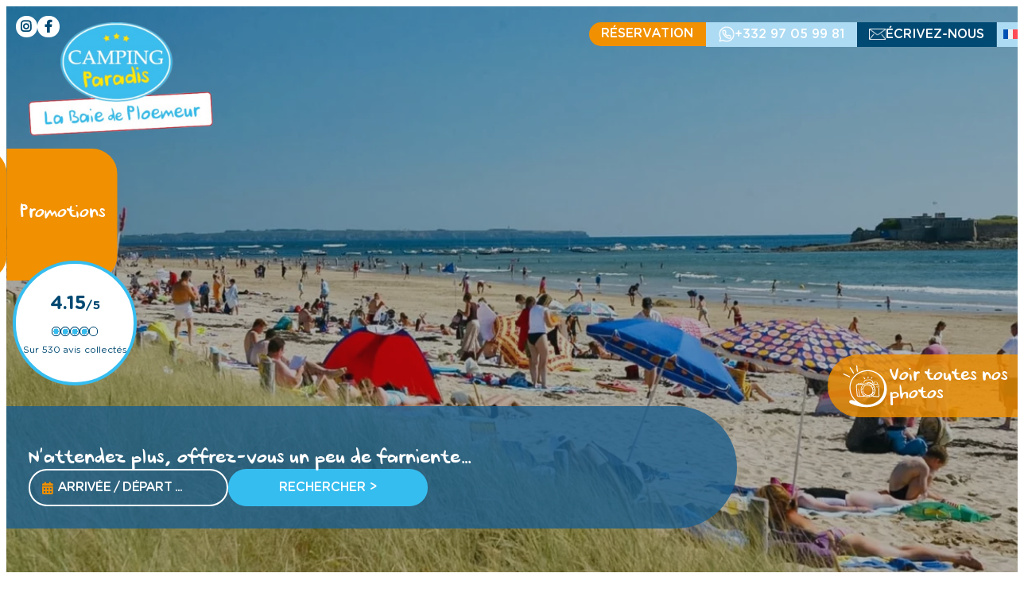

--- FILE ---
content_type: text/html; charset=UTF-8
request_url: https://camping-labaiedeploemeur.com/
body_size: 43678
content:
<!DOCTYPE html>
<html lang="fr-FR">
<head><meta charset="UTF-8" /><script>if(navigator.userAgent.match(/MSIE|Internet Explorer/i)||navigator.userAgent.match(/Trident\/7\..*?rv:11/i)){var href=document.location.href;if(!href.match(/[?&]nowprocket/)){if(href.indexOf("?")==-1){if(href.indexOf("#")==-1){document.location.href=href+"?nowprocket=1"}else{document.location.href=href.replace("#","?nowprocket=1#")}}else{if(href.indexOf("#")==-1){document.location.href=href+"&nowprocket=1"}else{document.location.href=href.replace("#","&nowprocket=1#")}}}}</script><script>(()=>{class RocketLazyLoadScripts{constructor(){this.v="2.0.3",this.userEvents=["keydown","keyup","mousedown","mouseup","mousemove","mouseover","mouseenter","mouseout","mouseleave","touchmove","touchstart","touchend","touchcancel","wheel","click","dblclick","input","visibilitychange"],this.attributeEvents=["onblur","onclick","oncontextmenu","ondblclick","onfocus","onmousedown","onmouseenter","onmouseleave","onmousemove","onmouseout","onmouseover","onmouseup","onmousewheel","onscroll","onsubmit"]}async t(){this.i(),this.o(),/iP(ad|hone)/.test(navigator.userAgent)&&this.h(),this.u(),this.l(this),this.m(),this.k(this),this.p(this),this._(),await Promise.all([this.R(),this.L()]),this.lastBreath=Date.now(),this.S(this),this.P(),this.D(),this.O(),this.M(),await this.C(this.delayedScripts.normal),await this.C(this.delayedScripts.defer),await this.C(this.delayedScripts.async),this.F("domReady"),await this.T(),await this.j(),await this.I(),this.F("windowLoad"),await this.A(),window.dispatchEvent(new Event("rocket-allScriptsLoaded")),this.everythingLoaded=!0,this.lastTouchEnd&&await new Promise((t=>setTimeout(t,500-Date.now()+this.lastTouchEnd))),this.H(),this.F("all"),this.U(),this.W()}i(){this.CSPIssue=sessionStorage.getItem("rocketCSPIssue"),document.addEventListener("securitypolicyviolation",(t=>{this.CSPIssue||"script-src-elem"!==t.violatedDirective||"data"!==t.blockedURI||(this.CSPIssue=!0,sessionStorage.setItem("rocketCSPIssue",!0))}),{isRocket:!0})}o(){window.addEventListener("pageshow",(t=>{this.persisted=t.persisted,this.realWindowLoadedFired=!0}),{isRocket:!0}),window.addEventListener("pagehide",(()=>{this.onFirstUserAction=null}),{isRocket:!0})}h(){let t;function e(e){t=e}window.addEventListener("touchstart",e,{isRocket:!0}),window.addEventListener("touchend",(function i(o){Math.abs(o.changedTouches[0].pageX-t.changedTouches[0].pageX)<10&&Math.abs(o.changedTouches[0].pageY-t.changedTouches[0].pageY)<10&&o.timeStamp-t.timeStamp<200&&(o.target.dispatchEvent(new PointerEvent("click",{target:o.target,bubbles:!0,cancelable:!0,detail:1})),event.preventDefault(),window.removeEventListener("touchstart",e,{isRocket:!0}),window.removeEventListener("touchend",i,{isRocket:!0}))}),{isRocket:!0})}q(t){this.userActionTriggered||("mousemove"!==t.type||this.firstMousemoveIgnored?"keyup"===t.type||"mouseover"===t.type||"mouseout"===t.type||(this.userActionTriggered=!0,this.onFirstUserAction&&this.onFirstUserAction()):this.firstMousemoveIgnored=!0),"click"===t.type&&t.preventDefault(),this.savedUserEvents.length>0&&(t.stopPropagation(),t.stopImmediatePropagation()),"touchstart"===this.lastEvent&&"touchend"===t.type&&(this.lastTouchEnd=Date.now()),"click"===t.type&&(this.lastTouchEnd=0),this.lastEvent=t.type,this.savedUserEvents.push(t)}u(){this.savedUserEvents=[],this.userEventHandler=this.q.bind(this),this.userEvents.forEach((t=>window.addEventListener(t,this.userEventHandler,{passive:!1,isRocket:!0})))}U(){this.userEvents.forEach((t=>window.removeEventListener(t,this.userEventHandler,{passive:!1,isRocket:!0}))),this.savedUserEvents.forEach((t=>{t.target.dispatchEvent(new window[t.constructor.name](t.type,t))}))}m(){this.eventsMutationObserver=new MutationObserver((t=>{const e="return false";for(const i of t){if("attributes"===i.type){const t=i.target.getAttribute(i.attributeName);t&&t!==e&&(i.target.setAttribute("data-rocket-"+i.attributeName,t),i.target["rocket"+i.attributeName]=new Function("event",t),i.target.setAttribute(i.attributeName,e))}"childList"===i.type&&i.addedNodes.forEach((t=>{if(t.nodeType===Node.ELEMENT_NODE)for(const i of t.attributes)this.attributeEvents.includes(i.name)&&i.value&&""!==i.value&&(t.setAttribute("data-rocket-"+i.name,i.value),t["rocket"+i.name]=new Function("event",i.value),t.setAttribute(i.name,e))}))}})),this.eventsMutationObserver.observe(document,{subtree:!0,childList:!0,attributeFilter:this.attributeEvents})}H(){this.eventsMutationObserver.disconnect(),this.attributeEvents.forEach((t=>{document.querySelectorAll("[data-rocket-"+t+"]").forEach((e=>{e.setAttribute(t,e.getAttribute("data-rocket-"+t)),e.removeAttribute("data-rocket-"+t)}))}))}k(t){Object.defineProperty(HTMLElement.prototype,"onclick",{get(){return this.rocketonclick||null},set(e){this.rocketonclick=e,this.setAttribute(t.everythingLoaded?"onclick":"data-rocket-onclick","this.rocketonclick(event)")}})}S(t){function e(e,i){let o=e[i];e[i]=null,Object.defineProperty(e,i,{get:()=>o,set(s){t.everythingLoaded?o=s:e["rocket"+i]=o=s}})}e(document,"onreadystatechange"),e(window,"onload"),e(window,"onpageshow");try{Object.defineProperty(document,"readyState",{get:()=>t.rocketReadyState,set(e){t.rocketReadyState=e},configurable:!0}),document.readyState="loading"}catch(t){console.log("WPRocket DJE readyState conflict, bypassing")}}l(t){this.originalAddEventListener=EventTarget.prototype.addEventListener,this.originalRemoveEventListener=EventTarget.prototype.removeEventListener,this.savedEventListeners=[],EventTarget.prototype.addEventListener=function(e,i,o){o&&o.isRocket||!t.B(e,this)&&!t.userEvents.includes(e)||t.B(e,this)&&!t.userActionTriggered||e.startsWith("rocket-")||t.everythingLoaded?t.originalAddEventListener.call(this,e,i,o):t.savedEventListeners.push({target:this,remove:!1,type:e,func:i,options:o})},EventTarget.prototype.removeEventListener=function(e,i,o){o&&o.isRocket||!t.B(e,this)&&!t.userEvents.includes(e)||t.B(e,this)&&!t.userActionTriggered||e.startsWith("rocket-")||t.everythingLoaded?t.originalRemoveEventListener.call(this,e,i,o):t.savedEventListeners.push({target:this,remove:!0,type:e,func:i,options:o})}}F(t){"all"===t&&(EventTarget.prototype.addEventListener=this.originalAddEventListener,EventTarget.prototype.removeEventListener=this.originalRemoveEventListener),this.savedEventListeners=this.savedEventListeners.filter((e=>{let i=e.type,o=e.target||window;return"domReady"===t&&"DOMContentLoaded"!==i&&"readystatechange"!==i||("windowLoad"===t&&"load"!==i&&"readystatechange"!==i&&"pageshow"!==i||(this.B(i,o)&&(i="rocket-"+i),e.remove?o.removeEventListener(i,e.func,e.options):o.addEventListener(i,e.func,e.options),!1))}))}p(t){let e;function i(e){return t.everythingLoaded?e:e.split(" ").map((t=>"load"===t||t.startsWith("load.")?"rocket-jquery-load":t)).join(" ")}function o(o){function s(e){const s=o.fn[e];o.fn[e]=o.fn.init.prototype[e]=function(){return this[0]===window&&t.userActionTriggered&&("string"==typeof arguments[0]||arguments[0]instanceof String?arguments[0]=i(arguments[0]):"object"==typeof arguments[0]&&Object.keys(arguments[0]).forEach((t=>{const e=arguments[0][t];delete arguments[0][t],arguments[0][i(t)]=e}))),s.apply(this,arguments),this}}if(o&&o.fn&&!t.allJQueries.includes(o)){const e={DOMContentLoaded:[],"rocket-DOMContentLoaded":[]};for(const t in e)document.addEventListener(t,(()=>{e[t].forEach((t=>t()))}),{isRocket:!0});o.fn.ready=o.fn.init.prototype.ready=function(i){function s(){parseInt(o.fn.jquery)>2?setTimeout((()=>i.bind(document)(o))):i.bind(document)(o)}return t.realDomReadyFired?!t.userActionTriggered||t.fauxDomReadyFired?s():e["rocket-DOMContentLoaded"].push(s):e.DOMContentLoaded.push(s),o([])},s("on"),s("one"),s("off"),t.allJQueries.push(o)}e=o}t.allJQueries=[],o(window.jQuery),Object.defineProperty(window,"jQuery",{get:()=>e,set(t){o(t)}})}P(){const t=new Map;document.write=document.writeln=function(e){const i=document.currentScript,o=document.createRange(),s=i.parentElement;let n=t.get(i);void 0===n&&(n=i.nextSibling,t.set(i,n));const c=document.createDocumentFragment();o.setStart(c,0),c.appendChild(o.createContextualFragment(e)),s.insertBefore(c,n)}}async R(){return new Promise((t=>{this.userActionTriggered?t():this.onFirstUserAction=t}))}async L(){return new Promise((t=>{document.addEventListener("DOMContentLoaded",(()=>{this.realDomReadyFired=!0,t()}),{isRocket:!0})}))}async I(){return this.realWindowLoadedFired?Promise.resolve():new Promise((t=>{window.addEventListener("load",t,{isRocket:!0})}))}M(){this.pendingScripts=[];this.scriptsMutationObserver=new MutationObserver((t=>{for(const e of t)e.addedNodes.forEach((t=>{"SCRIPT"!==t.tagName||t.noModule||t.isWPRocket||this.pendingScripts.push({script:t,promise:new Promise((e=>{const i=()=>{const i=this.pendingScripts.findIndex((e=>e.script===t));i>=0&&this.pendingScripts.splice(i,1),e()};t.addEventListener("load",i,{isRocket:!0}),t.addEventListener("error",i,{isRocket:!0}),setTimeout(i,1e3)}))})}))})),this.scriptsMutationObserver.observe(document,{childList:!0,subtree:!0})}async j(){await this.J(),this.pendingScripts.length?(await this.pendingScripts[0].promise,await this.j()):this.scriptsMutationObserver.disconnect()}D(){this.delayedScripts={normal:[],async:[],defer:[]},document.querySelectorAll("script[type$=rocketlazyloadscript]").forEach((t=>{t.hasAttribute("data-rocket-src")?t.hasAttribute("async")&&!1!==t.async?this.delayedScripts.async.push(t):t.hasAttribute("defer")&&!1!==t.defer||"module"===t.getAttribute("data-rocket-type")?this.delayedScripts.defer.push(t):this.delayedScripts.normal.push(t):this.delayedScripts.normal.push(t)}))}async _(){await this.L();let t=[];document.querySelectorAll("script[type$=rocketlazyloadscript][data-rocket-src]").forEach((e=>{let i=e.getAttribute("data-rocket-src");if(i&&!i.startsWith("data:")){i.startsWith("//")&&(i=location.protocol+i);try{const o=new URL(i).origin;o!==location.origin&&t.push({src:o,crossOrigin:e.crossOrigin||"module"===e.getAttribute("data-rocket-type")})}catch(t){}}})),t=[...new Map(t.map((t=>[JSON.stringify(t),t]))).values()],this.N(t,"preconnect")}async $(t){if(await this.G(),!0!==t.noModule||!("noModule"in HTMLScriptElement.prototype))return new Promise((e=>{let i;function o(){(i||t).setAttribute("data-rocket-status","executed"),e()}try{if(navigator.userAgent.includes("Firefox/")||""===navigator.vendor||this.CSPIssue)i=document.createElement("script"),[...t.attributes].forEach((t=>{let e=t.nodeName;"type"!==e&&("data-rocket-type"===e&&(e="type"),"data-rocket-src"===e&&(e="src"),i.setAttribute(e,t.nodeValue))})),t.text&&(i.text=t.text),t.nonce&&(i.nonce=t.nonce),i.hasAttribute("src")?(i.addEventListener("load",o,{isRocket:!0}),i.addEventListener("error",(()=>{i.setAttribute("data-rocket-status","failed-network"),e()}),{isRocket:!0}),setTimeout((()=>{i.isConnected||e()}),1)):(i.text=t.text,o()),i.isWPRocket=!0,t.parentNode.replaceChild(i,t);else{const i=t.getAttribute("data-rocket-type"),s=t.getAttribute("data-rocket-src");i?(t.type=i,t.removeAttribute("data-rocket-type")):t.removeAttribute("type"),t.addEventListener("load",o,{isRocket:!0}),t.addEventListener("error",(i=>{this.CSPIssue&&i.target.src.startsWith("data:")?(console.log("WPRocket: CSP fallback activated"),t.removeAttribute("src"),this.$(t).then(e)):(t.setAttribute("data-rocket-status","failed-network"),e())}),{isRocket:!0}),s?(t.fetchPriority="high",t.removeAttribute("data-rocket-src"),t.src=s):t.src="data:text/javascript;base64,"+window.btoa(unescape(encodeURIComponent(t.text)))}}catch(i){t.setAttribute("data-rocket-status","failed-transform"),e()}}));t.setAttribute("data-rocket-status","skipped")}async C(t){const e=t.shift();return e?(e.isConnected&&await this.$(e),this.C(t)):Promise.resolve()}O(){this.N([...this.delayedScripts.normal,...this.delayedScripts.defer,...this.delayedScripts.async],"preload")}N(t,e){this.trash=this.trash||[];let i=!0;var o=document.createDocumentFragment();t.forEach((t=>{const s=t.getAttribute&&t.getAttribute("data-rocket-src")||t.src;if(s&&!s.startsWith("data:")){const n=document.createElement("link");n.href=s,n.rel=e,"preconnect"!==e&&(n.as="script",n.fetchPriority=i?"high":"low"),t.getAttribute&&"module"===t.getAttribute("data-rocket-type")&&(n.crossOrigin=!0),t.crossOrigin&&(n.crossOrigin=t.crossOrigin),t.integrity&&(n.integrity=t.integrity),t.nonce&&(n.nonce=t.nonce),o.appendChild(n),this.trash.push(n),i=!1}})),document.head.appendChild(o)}W(){this.trash.forEach((t=>t.remove()))}async T(){try{document.readyState="interactive"}catch(t){}this.fauxDomReadyFired=!0;try{await this.G(),document.dispatchEvent(new Event("rocket-readystatechange")),await this.G(),document.rocketonreadystatechange&&document.rocketonreadystatechange(),await this.G(),document.dispatchEvent(new Event("rocket-DOMContentLoaded")),await this.G(),window.dispatchEvent(new Event("rocket-DOMContentLoaded"))}catch(t){console.error(t)}}async A(){try{document.readyState="complete"}catch(t){}try{await this.G(),document.dispatchEvent(new Event("rocket-readystatechange")),await this.G(),document.rocketonreadystatechange&&document.rocketonreadystatechange(),await this.G(),window.dispatchEvent(new Event("rocket-load")),await this.G(),window.rocketonload&&window.rocketonload(),await this.G(),this.allJQueries.forEach((t=>t(window).trigger("rocket-jquery-load"))),await this.G();const t=new Event("rocket-pageshow");t.persisted=this.persisted,window.dispatchEvent(t),await this.G(),window.rocketonpageshow&&window.rocketonpageshow({persisted:this.persisted})}catch(t){console.error(t)}}async G(){Date.now()-this.lastBreath>45&&(await this.J(),this.lastBreath=Date.now())}async J(){return document.hidden?new Promise((t=>setTimeout(t))):new Promise((t=>requestAnimationFrame(t)))}B(t,e){return e===document&&"readystatechange"===t||(e===document&&"DOMContentLoaded"===t||(e===window&&"DOMContentLoaded"===t||(e===window&&"load"===t||e===window&&"pageshow"===t)))}static run(){(new RocketLazyLoadScripts).t()}}RocketLazyLoadScripts.run()})();</script>
	
	<meta name="viewport" content="width=device-width, initial-scale=1" />
<meta name='robots' content='index, follow, max-image-preview:large, max-snippet:-1, max-video-preview:-1' />
	<style>img:is([sizes="auto" i], [sizes^="auto," i]) { contain-intrinsic-size: 3000px 1500px }</style>
	<link rel="alternate" hreflang="fr" href="https://camping-labaiedeploemeur.com/" />
<link rel="alternate" hreflang="en" href="https://camping-labaiedeploemeur.com/en/" />
<link rel="alternate" hreflang="de" href="https://camping-labaiedeploemeur.com/de/" />
<link rel="alternate" hreflang="x-default" href="https://camping-labaiedeploemeur.com/" />

	<!-- This site is optimized with the Yoast SEO plugin v24.8.1 - https://yoast.com/wordpress/plugins/seo/ -->
	<meta name="description" content="Vivez un séjour enchanteur en Bretagne et passez des vacances dans la joie et la bonne humeur dans votre Camping Paradis La Baie de Plœmeur." />
	<link rel="canonical" href="https://camping-labaiedeploemeur.com/" />
	<meta property="og:locale" content="fr_FR" />
	<meta property="og:type" content="website" />
	<meta property="og:title" content="Camping Paradis La Baie de Plœmeur | Camping dans le Morbihan" />
	<meta property="og:description" content="Vivez un séjour enchanteur en Bretagne et passez des vacances dans la joie et la bonne humeur dans votre Camping Paradis La Baie de Plœmeur." />
	<meta property="og:url" content="https://camping-labaiedeploemeur.com/" />
	<meta property="og:site_name" content="Camping Paradis La Baie de Ploemeur- Site Officiel - Meilleur Prix Garanti" />
	<meta property="article:modified_time" content="2026-01-14T16:47:38+00:00" />
	<meta property="og:image" content="https://camping-labaiedeploemeur.com/wp-content/uploads/sites/25/2023/07/camping-bord-de-mer-morbihan.webp" />
	<meta property="og:image:width" content="2000" />
	<meta property="og:image:height" content="899" />
	<meta property="og:image:type" content="image/webp" />
	<meta name="twitter:card" content="summary_large_image" />
	<script type="application/ld+json" class="yoast-schema-graph">{"@context":"https://schema.org","@graph":[{"@type":"Article","@id":"https://camping-labaiedeploemeur.com/#article","isPartOf":{"@id":"https://camping-labaiedeploemeur.com/"},"author":{"name":"@dmin64","@id":"https://camping-labaiedeploemeur.com/#/schema/person/28fd6c386a1c1e0ee8ae24d837d08cd9"},"headline":"Camping Paradis Baie de Plomeur &#8211; Site Officiel &#8211; Meilleur Prix Garanti","datePublished":"2023-07-05T09:11:53+00:00","dateModified":"2026-01-14T16:47:38+00:00","mainEntityOfPage":{"@id":"https://camping-labaiedeploemeur.com/"},"wordCount":564,"publisher":{"@id":"https://camping-labaiedeploemeur.com/#organization"},"image":{"@id":"https://camping-labaiedeploemeur.com/#primaryimage"},"thumbnailUrl":"https://camping-labaiedeploemeur.com/wp-content/uploads/sites/25/2025/06/Camping-paradis-Baie-de-Ploemeur_aquagym-32-scaled.jpg","inLanguage":"fr-FR"},{"@type":"WebPage","@id":"https://camping-labaiedeploemeur.com/","url":"https://camping-labaiedeploemeur.com/","name":"Camping Paradis La Baie de Plœmeur | Camping dans le Morbihan","isPartOf":{"@id":"https://camping-labaiedeploemeur.com/#website"},"about":{"@id":"https://camping-labaiedeploemeur.com/#organization"},"primaryImageOfPage":{"@id":"https://camping-labaiedeploemeur.com/#primaryimage"},"image":{"@id":"https://camping-labaiedeploemeur.com/#primaryimage"},"thumbnailUrl":"https://camping-labaiedeploemeur.com/wp-content/uploads/sites/25/2025/06/Camping-paradis-Baie-de-Ploemeur_aquagym-32-scaled.jpg","datePublished":"2023-07-05T09:11:53+00:00","dateModified":"2026-01-14T16:47:38+00:00","description":"Vivez un séjour enchanteur en Bretagne et passez des vacances dans la joie et la bonne humeur dans votre Camping Paradis La Baie de Plœmeur.","breadcrumb":{"@id":"https://camping-labaiedeploemeur.com/#breadcrumb"},"inLanguage":"fr-FR","potentialAction":[{"@type":"ReadAction","target":["https://camping-labaiedeploemeur.com/"]}]},{"@type":"ImageObject","inLanguage":"fr-FR","@id":"https://camping-labaiedeploemeur.com/#primaryimage","url":"https://camping-labaiedeploemeur.com/wp-content/uploads/sites/25/2025/06/Camping-paradis-Baie-de-Ploemeur_aquagym-32-scaled.jpg","contentUrl":"https://camping-labaiedeploemeur.com/wp-content/uploads/sites/25/2025/06/Camping-paradis-Baie-de-Ploemeur_aquagym-32-scaled.jpg","width":2048,"height":1365,"caption":"Camping paradis Baie de Ploemeur aquagym 3(2)"},{"@type":"BreadcrumbList","@id":"https://camping-labaiedeploemeur.com/#breadcrumb","itemListElement":[{"@type":"ListItem","position":1,"name":"Accueil"}]},{"@type":"WebSite","@id":"https://camping-labaiedeploemeur.com/#website","url":"https://camping-labaiedeploemeur.com/","name":"Camping Paradis La Baie de Ploemeur- Site Officiel - Meilleur Prix Garanti","description":"","publisher":{"@id":"https://camping-labaiedeploemeur.com/#organization"},"potentialAction":[{"@type":"SearchAction","target":{"@type":"EntryPoint","urlTemplate":"https://camping-labaiedeploemeur.com/?s={search_term_string}"},"query-input":{"@type":"PropertyValueSpecification","valueRequired":true,"valueName":"search_term_string"}}],"inLanguage":"fr-FR"},{"@type":"Organization","@id":"https://camping-labaiedeploemeur.com/#organization","name":"Camping Paradis La Baie de Ploemeur","url":"https://camping-labaiedeploemeur.com/","logo":{"@type":"ImageObject","inLanguage":"fr-FR","@id":"https://camping-labaiedeploemeur.com/#/schema/logo/image/","url":"https://camping-labaiedeploemeur.com/wp-content/uploads/sites/25/2023/07/logo-camping-la-baie-de-ploemeur.png","contentUrl":"https://camping-labaiedeploemeur.com/wp-content/uploads/sites/25/2023/07/logo-camping-la-baie-de-ploemeur.png","width":500,"height":305,"caption":"Camping Paradis La Baie de Ploemeur"},"image":{"@id":"https://camping-labaiedeploemeur.com/#/schema/logo/image/"}},{"@type":"Person","@id":"https://camping-labaiedeploemeur.com/#/schema/person/28fd6c386a1c1e0ee8ae24d837d08cd9","name":"@dmin64","image":{"@type":"ImageObject","inLanguage":"fr-FR","@id":"https://camping-labaiedeploemeur.com/#/schema/person/image/","url":"https://secure.gravatar.com/avatar/c139ef583a0e65260f6808f5628e6eca9fa8608b06e80bc14d5c39d32af667ca?s=96&d=mm&r=g","contentUrl":"https://secure.gravatar.com/avatar/c139ef583a0e65260f6808f5628e6eca9fa8608b06e80bc14d5c39d32af667ca?s=96&d=mm&r=g","caption":"@dmin64"},"sameAs":["https://123camping.geek-tonic.com"]}]}</script>
	<!-- / Yoast SEO plugin. -->


<title>Camping Paradis La Baie de Plœmeur | Camping dans le Morbihan</title><link rel="preload" data-rocket-preload as="image" href="https://camping-labaiedeploemeur.com/wp-content/uploads/sites/25/2023/07/camping-ploemeur.webp" imagesrcset="https://camping-labaiedeploemeur.com/wp-content/uploads/sites/25/2023/07/camping-ploemeur.webp 2000w, https://camping-labaiedeploemeur.com/wp-content/uploads/sites/25/2023/07/camping-ploemeur-300x135.webp 300w, https://camping-labaiedeploemeur.com/wp-content/uploads/sites/25/2023/07/camping-ploemeur-1024x460.webp 1024w, https://camping-labaiedeploemeur.com/wp-content/uploads/sites/25/2023/07/camping-ploemeur-768x345.webp 768w, https://camping-labaiedeploemeur.com/wp-content/uploads/sites/25/2023/07/camping-ploemeur-1536x690.webp 1536w" imagesizes="(max-width: min(calc(100% - 15vw), 2000px)) 100vw, min(calc(100% - 15vw), 2000px)" fetchpriority="high">
<link rel='dns-prefetch' href='//use.fontawesome.com' />

<link rel="alternate" type="application/rss+xml" title="Camping Paradis La Baie de Ploemeur- Site Officiel - Meilleur Prix Garanti &raquo; Flux" href="https://camping-labaiedeploemeur.com/feed/" />
<link rel="alternate" type="application/rss+xml" title="Camping Paradis La Baie de Ploemeur- Site Officiel - Meilleur Prix Garanti &raquo; Flux des commentaires" href="https://camping-labaiedeploemeur.com/comments/feed/" />
<style id='wp-block-group-inline-css'>
.wp-block-group{box-sizing:border-box}:where(.wp-block-group.wp-block-group-is-layout-constrained){position:relative}
</style>
<link rel='stylesheet' id='wpml-legacy-dropdown-0-css' href='https://camping-labaiedeploemeur.com/wp-content/plugins/sitepress-multilingual-cms/templates/language-switchers/legacy-dropdown/style.min.css?ver=1' media='all' />
<style id='wp-block-navigation-link-inline-css'>
.wp-block-navigation .wp-block-navigation-item__label{overflow-wrap:break-word}.wp-block-navigation .wp-block-navigation-item__description{display:none}.link-ui-tools{border-top:1px solid #f0f0f0;padding:8px}.link-ui-block-inserter{padding-top:8px}.link-ui-block-inserter__back{margin-left:8px;text-transform:uppercase}
</style>
<link rel='stylesheet' id='wp-block-navigation-css' href='https://camping-labaiedeploemeur.com/wp-includes/blocks/navigation/style.min.css?ver=cbc7a9f7c4fecfd2f15cebfebdea6b85' media='all' />
<style id='wp-block-site-logo-inline-css'>
.wp-block-site-logo{box-sizing:border-box;line-height:0}.wp-block-site-logo a{display:inline-block;line-height:0}.wp-block-site-logo.is-default-size img{height:auto;width:120px}.wp-block-site-logo img{height:auto;max-width:100%}.wp-block-site-logo a,.wp-block-site-logo img{border-radius:inherit}.wp-block-site-logo.aligncenter{margin-left:auto;margin-right:auto;text-align:center}:root :where(.wp-block-site-logo.is-style-rounded){border-radius:9999px}
</style>
<style id='wp-block-paragraph-inline-css'>
.is-small-text{font-size:.875em}.is-regular-text{font-size:1em}.is-large-text{font-size:2.25em}.is-larger-text{font-size:3em}.has-drop-cap:not(:focus):first-letter{float:left;font-size:8.4em;font-style:normal;font-weight:100;line-height:.68;margin:.05em .1em 0 0;text-transform:uppercase}body.rtl .has-drop-cap:not(:focus):first-letter{float:none;margin-left:.1em}p.has-drop-cap.has-background{overflow:hidden}:root :where(p.has-background){padding:1.25em 2.375em}:where(p.has-text-color:not(.has-link-color)) a{color:inherit}p.has-text-align-left[style*="writing-mode:vertical-lr"],p.has-text-align-right[style*="writing-mode:vertical-rl"]{rotate:180deg}
</style>
<link rel='stylesheet' id='otter-animation-css' href='https://camping-labaiedeploemeur.com/wp-content/plugins/blocks-animation/build/animation/index.css?ver=acb6be6d372d16f3cce0' media='all' />
<link rel='stylesheet' id='wp-block-cover-css' href='https://camping-labaiedeploemeur.com/wp-includes/blocks/cover/style.min.css?ver=cbc7a9f7c4fecfd2f15cebfebdea6b85' media='all' />
<style id='wp-block-heading-inline-css'>
h1.has-background,h2.has-background,h3.has-background,h4.has-background,h5.has-background,h6.has-background{padding:1.25em 2.375em}h1.has-text-align-left[style*=writing-mode]:where([style*=vertical-lr]),h1.has-text-align-right[style*=writing-mode]:where([style*=vertical-rl]),h2.has-text-align-left[style*=writing-mode]:where([style*=vertical-lr]),h2.has-text-align-right[style*=writing-mode]:where([style*=vertical-rl]),h3.has-text-align-left[style*=writing-mode]:where([style*=vertical-lr]),h3.has-text-align-right[style*=writing-mode]:where([style*=vertical-rl]),h4.has-text-align-left[style*=writing-mode]:where([style*=vertical-lr]),h4.has-text-align-right[style*=writing-mode]:where([style*=vertical-rl]),h5.has-text-align-left[style*=writing-mode]:where([style*=vertical-lr]),h5.has-text-align-right[style*=writing-mode]:where([style*=vertical-rl]),h6.has-text-align-left[style*=writing-mode]:where([style*=vertical-lr]),h6.has-text-align-right[style*=writing-mode]:where([style*=vertical-rl]){rotate:180deg}
</style>
<style id='wp-block-image-inline-css'>
.wp-block-image>a,.wp-block-image>figure>a{display:inline-block}.wp-block-image img{box-sizing:border-box;height:auto;max-width:100%;vertical-align:bottom}@media not (prefers-reduced-motion){.wp-block-image img.hide{visibility:hidden}.wp-block-image img.show{animation:show-content-image .4s}}.wp-block-image[style*=border-radius] img,.wp-block-image[style*=border-radius]>a{border-radius:inherit}.wp-block-image.has-custom-border img{box-sizing:border-box}.wp-block-image.aligncenter{text-align:center}.wp-block-image.alignfull>a,.wp-block-image.alignwide>a{width:100%}.wp-block-image.alignfull img,.wp-block-image.alignwide img{height:auto;width:100%}.wp-block-image .aligncenter,.wp-block-image .alignleft,.wp-block-image .alignright,.wp-block-image.aligncenter,.wp-block-image.alignleft,.wp-block-image.alignright{display:table}.wp-block-image .aligncenter>figcaption,.wp-block-image .alignleft>figcaption,.wp-block-image .alignright>figcaption,.wp-block-image.aligncenter>figcaption,.wp-block-image.alignleft>figcaption,.wp-block-image.alignright>figcaption{caption-side:bottom;display:table-caption}.wp-block-image .alignleft{float:left;margin:.5em 1em .5em 0}.wp-block-image .alignright{float:right;margin:.5em 0 .5em 1em}.wp-block-image .aligncenter{margin-left:auto;margin-right:auto}.wp-block-image :where(figcaption){margin-bottom:1em;margin-top:.5em}.wp-block-image.is-style-circle-mask img{border-radius:9999px}@supports ((-webkit-mask-image:none) or (mask-image:none)) or (-webkit-mask-image:none){.wp-block-image.is-style-circle-mask img{border-radius:0;-webkit-mask-image:url('data:image/svg+xml;utf8,<svg viewBox="0 0 100 100" xmlns="http://www.w3.org/2000/svg"><circle cx="50" cy="50" r="50"/></svg>');mask-image:url('data:image/svg+xml;utf8,<svg viewBox="0 0 100 100" xmlns="http://www.w3.org/2000/svg"><circle cx="50" cy="50" r="50"/></svg>');mask-mode:alpha;-webkit-mask-position:center;mask-position:center;-webkit-mask-repeat:no-repeat;mask-repeat:no-repeat;-webkit-mask-size:contain;mask-size:contain}}:root :where(.wp-block-image.is-style-rounded img,.wp-block-image .is-style-rounded img){border-radius:9999px}.wp-block-image figure{margin:0}.wp-lightbox-container{display:flex;flex-direction:column;position:relative}.wp-lightbox-container img{cursor:zoom-in}.wp-lightbox-container img:hover+button{opacity:1}.wp-lightbox-container button{align-items:center;-webkit-backdrop-filter:blur(16px) saturate(180%);backdrop-filter:blur(16px) saturate(180%);background-color:#5a5a5a40;border:none;border-radius:4px;cursor:zoom-in;display:flex;height:20px;justify-content:center;opacity:0;padding:0;position:absolute;right:16px;text-align:center;top:16px;width:20px;z-index:100}@media not (prefers-reduced-motion){.wp-lightbox-container button{transition:opacity .2s ease}}.wp-lightbox-container button:focus-visible{outline:3px auto #5a5a5a40;outline:3px auto -webkit-focus-ring-color;outline-offset:3px}.wp-lightbox-container button:hover{cursor:pointer;opacity:1}.wp-lightbox-container button:focus{opacity:1}.wp-lightbox-container button:focus,.wp-lightbox-container button:hover,.wp-lightbox-container button:not(:hover):not(:active):not(.has-background){background-color:#5a5a5a40;border:none}.wp-lightbox-overlay{box-sizing:border-box;cursor:zoom-out;height:100vh;left:0;overflow:hidden;position:fixed;top:0;visibility:hidden;width:100%;z-index:100000}.wp-lightbox-overlay .close-button{align-items:center;cursor:pointer;display:flex;justify-content:center;min-height:40px;min-width:40px;padding:0;position:absolute;right:calc(env(safe-area-inset-right) + 16px);top:calc(env(safe-area-inset-top) + 16px);z-index:5000000}.wp-lightbox-overlay .close-button:focus,.wp-lightbox-overlay .close-button:hover,.wp-lightbox-overlay .close-button:not(:hover):not(:active):not(.has-background){background:none;border:none}.wp-lightbox-overlay .lightbox-image-container{height:var(--wp--lightbox-container-height);left:50%;overflow:hidden;position:absolute;top:50%;transform:translate(-50%,-50%);transform-origin:top left;width:var(--wp--lightbox-container-width);z-index:9999999999}.wp-lightbox-overlay .wp-block-image{align-items:center;box-sizing:border-box;display:flex;height:100%;justify-content:center;margin:0;position:relative;transform-origin:0 0;width:100%;z-index:3000000}.wp-lightbox-overlay .wp-block-image img{height:var(--wp--lightbox-image-height);min-height:var(--wp--lightbox-image-height);min-width:var(--wp--lightbox-image-width);width:var(--wp--lightbox-image-width)}.wp-lightbox-overlay .wp-block-image figcaption{display:none}.wp-lightbox-overlay button{background:none;border:none}.wp-lightbox-overlay .scrim{background-color:#fff;height:100%;opacity:.9;position:absolute;width:100%;z-index:2000000}.wp-lightbox-overlay.active{visibility:visible}@media not (prefers-reduced-motion){.wp-lightbox-overlay.active{animation:turn-on-visibility .25s both}.wp-lightbox-overlay.active img{animation:turn-on-visibility .35s both}.wp-lightbox-overlay.show-closing-animation:not(.active){animation:turn-off-visibility .35s both}.wp-lightbox-overlay.show-closing-animation:not(.active) img{animation:turn-off-visibility .25s both}.wp-lightbox-overlay.zoom.active{animation:none;opacity:1;visibility:visible}.wp-lightbox-overlay.zoom.active .lightbox-image-container{animation:lightbox-zoom-in .4s}.wp-lightbox-overlay.zoom.active .lightbox-image-container img{animation:none}.wp-lightbox-overlay.zoom.active .scrim{animation:turn-on-visibility .4s forwards}.wp-lightbox-overlay.zoom.show-closing-animation:not(.active){animation:none}.wp-lightbox-overlay.zoom.show-closing-animation:not(.active) .lightbox-image-container{animation:lightbox-zoom-out .4s}.wp-lightbox-overlay.zoom.show-closing-animation:not(.active) .lightbox-image-container img{animation:none}.wp-lightbox-overlay.zoom.show-closing-animation:not(.active) .scrim{animation:turn-off-visibility .4s forwards}}@keyframes show-content-image{0%{visibility:hidden}99%{visibility:hidden}to{visibility:visible}}@keyframes turn-on-visibility{0%{opacity:0}to{opacity:1}}@keyframes turn-off-visibility{0%{opacity:1;visibility:visible}99%{opacity:0;visibility:visible}to{opacity:0;visibility:hidden}}@keyframes lightbox-zoom-in{0%{transform:translate(calc((-100vw + var(--wp--lightbox-scrollbar-width))/2 + var(--wp--lightbox-initial-left-position)),calc(-50vh + var(--wp--lightbox-initial-top-position))) scale(var(--wp--lightbox-scale))}to{transform:translate(-50%,-50%) scale(1)}}@keyframes lightbox-zoom-out{0%{transform:translate(-50%,-50%) scale(1);visibility:visible}99%{visibility:visible}to{transform:translate(calc((-100vw + var(--wp--lightbox-scrollbar-width))/2 + var(--wp--lightbox-initial-left-position)),calc(-50vh + var(--wp--lightbox-initial-top-position))) scale(var(--wp--lightbox-scale));visibility:hidden}}
</style>
<style id='wp-block-separator-inline-css'>
@charset "UTF-8";.wp-block-separator{border:none;border-top:2px solid}:root :where(.wp-block-separator.is-style-dots){height:auto;line-height:1;text-align:center}:root :where(.wp-block-separator.is-style-dots):before{color:currentColor;content:"···";font-family:serif;font-size:1.5em;letter-spacing:2em;padding-left:2em}.wp-block-separator.is-style-dots{background:none!important;border:none!important}
</style>
<style id='wp-block-columns-inline-css'>
.wp-block-columns{align-items:normal!important;box-sizing:border-box;display:flex;flex-wrap:wrap!important}@media (min-width:782px){.wp-block-columns{flex-wrap:nowrap!important}}.wp-block-columns.are-vertically-aligned-top{align-items:flex-start}.wp-block-columns.are-vertically-aligned-center{align-items:center}.wp-block-columns.are-vertically-aligned-bottom{align-items:flex-end}@media (max-width:781px){.wp-block-columns:not(.is-not-stacked-on-mobile)>.wp-block-column{flex-basis:100%!important}}@media (min-width:782px){.wp-block-columns:not(.is-not-stacked-on-mobile)>.wp-block-column{flex-basis:0;flex-grow:1}.wp-block-columns:not(.is-not-stacked-on-mobile)>.wp-block-column[style*=flex-basis]{flex-grow:0}}.wp-block-columns.is-not-stacked-on-mobile{flex-wrap:nowrap!important}.wp-block-columns.is-not-stacked-on-mobile>.wp-block-column{flex-basis:0;flex-grow:1}.wp-block-columns.is-not-stacked-on-mobile>.wp-block-column[style*=flex-basis]{flex-grow:0}:where(.wp-block-columns){margin-bottom:1.75em}:where(.wp-block-columns.has-background){padding:1.25em 2.375em}.wp-block-column{flex-grow:1;min-width:0;overflow-wrap:break-word;word-break:break-word}.wp-block-column.is-vertically-aligned-top{align-self:flex-start}.wp-block-column.is-vertically-aligned-center{align-self:center}.wp-block-column.is-vertically-aligned-bottom{align-self:flex-end}.wp-block-column.is-vertically-aligned-stretch{align-self:stretch}.wp-block-column.is-vertically-aligned-bottom,.wp-block-column.is-vertically-aligned-center,.wp-block-column.is-vertically-aligned-top{width:100%}
</style>
<style id='wp-block-spacer-inline-css'>
.wp-block-spacer{clear:both}
</style>
<style id='wp-block-button-inline-css'>
.wp-block-button__link{align-content:center;box-sizing:border-box;cursor:pointer;display:inline-block;height:100%;text-align:center;word-break:break-word}.wp-block-button__link.aligncenter{text-align:center}.wp-block-button__link.alignright{text-align:right}:where(.wp-block-button__link){border-radius:9999px;box-shadow:none;padding:calc(.667em + 2px) calc(1.333em + 2px);text-decoration:none}.wp-block-button[style*=text-decoration] .wp-block-button__link{text-decoration:inherit}.wp-block-buttons>.wp-block-button.has-custom-width{max-width:none}.wp-block-buttons>.wp-block-button.has-custom-width .wp-block-button__link{width:100%}.wp-block-buttons>.wp-block-button.has-custom-font-size .wp-block-button__link{font-size:inherit}.wp-block-buttons>.wp-block-button.wp-block-button__width-25{width:calc(25% - var(--wp--style--block-gap, .5em)*.75)}.wp-block-buttons>.wp-block-button.wp-block-button__width-50{width:calc(50% - var(--wp--style--block-gap, .5em)*.5)}.wp-block-buttons>.wp-block-button.wp-block-button__width-75{width:calc(75% - var(--wp--style--block-gap, .5em)*.25)}.wp-block-buttons>.wp-block-button.wp-block-button__width-100{flex-basis:100%;width:100%}.wp-block-buttons.is-vertical>.wp-block-button.wp-block-button__width-25{width:25%}.wp-block-buttons.is-vertical>.wp-block-button.wp-block-button__width-50{width:50%}.wp-block-buttons.is-vertical>.wp-block-button.wp-block-button__width-75{width:75%}.wp-block-button.is-style-squared,.wp-block-button__link.wp-block-button.is-style-squared{border-radius:0}.wp-block-button.no-border-radius,.wp-block-button__link.no-border-radius{border-radius:0!important}:root :where(.wp-block-button .wp-block-button__link.is-style-outline),:root :where(.wp-block-button.is-style-outline>.wp-block-button__link){border:2px solid;padding:.667em 1.333em}:root :where(.wp-block-button .wp-block-button__link.is-style-outline:not(.has-text-color)),:root :where(.wp-block-button.is-style-outline>.wp-block-button__link:not(.has-text-color)){color:currentColor}:root :where(.wp-block-button .wp-block-button__link.is-style-outline:not(.has-background)),:root :where(.wp-block-button.is-style-outline>.wp-block-button__link:not(.has-background)){background-color:initial;background-image:none}
</style>
<style id='wp-block-buttons-inline-css'>
.wp-block-buttons{box-sizing:border-box}.wp-block-buttons.is-vertical{flex-direction:column}.wp-block-buttons.is-vertical>.wp-block-button:last-child{margin-bottom:0}.wp-block-buttons>.wp-block-button{display:inline-block;margin:0}.wp-block-buttons.is-content-justification-left{justify-content:flex-start}.wp-block-buttons.is-content-justification-left.is-vertical{align-items:flex-start}.wp-block-buttons.is-content-justification-center{justify-content:center}.wp-block-buttons.is-content-justification-center.is-vertical{align-items:center}.wp-block-buttons.is-content-justification-right{justify-content:flex-end}.wp-block-buttons.is-content-justification-right.is-vertical{align-items:flex-end}.wp-block-buttons.is-content-justification-space-between{justify-content:space-between}.wp-block-buttons.aligncenter{text-align:center}.wp-block-buttons:not(.is-content-justification-space-between,.is-content-justification-right,.is-content-justification-left,.is-content-justification-center) .wp-block-button.aligncenter{margin-left:auto;margin-right:auto;width:100%}.wp-block-buttons[style*=text-decoration] .wp-block-button,.wp-block-buttons[style*=text-decoration] .wp-block-button__link{text-decoration:inherit}.wp-block-buttons.has-custom-font-size .wp-block-button__link{font-size:inherit}.wp-block-buttons .wp-block-button__link{width:100%}.wp-block-button.aligncenter{text-align:center}
</style>
<style id='wp-block-post-content-inline-css'>
.wp-block-post-content{display:flow-root}
</style>
<link rel='stylesheet' id='wp-block-social-links-css' href='https://camping-labaiedeploemeur.com/wp-includes/blocks/social-links/style.min.css?ver=cbc7a9f7c4fecfd2f15cebfebdea6b85' media='all' />
<style id='wp-block-list-inline-css'>
ol,ul{box-sizing:border-box}:root :where(.wp-block-list.has-background){padding:1.25em 2.375em}
</style>
<link rel='stylesheet' id='wp-block-gallery-css' href='https://camping-labaiedeploemeur.com/wp-includes/blocks/gallery/style.min.css?ver=cbc7a9f7c4fecfd2f15cebfebdea6b85' media='all' />
<style id='wp-emoji-styles-inline-css'>

	img.wp-smiley, img.emoji {
		display: inline !important;
		border: none !important;
		box-shadow: none !important;
		height: 1em !important;
		width: 1em !important;
		margin: 0 0.07em !important;
		vertical-align: -0.1em !important;
		background: none !important;
		padding: 0 !important;
	}
</style>
<style id='wp-block-library-inline-css'>
:root{--wp-admin-theme-color:#007cba;--wp-admin-theme-color--rgb:0,124,186;--wp-admin-theme-color-darker-10:#006ba1;--wp-admin-theme-color-darker-10--rgb:0,107,161;--wp-admin-theme-color-darker-20:#005a87;--wp-admin-theme-color-darker-20--rgb:0,90,135;--wp-admin-border-width-focus:2px;--wp-block-synced-color:#7a00df;--wp-block-synced-color--rgb:122,0,223;--wp-bound-block-color:var(--wp-block-synced-color)}@media (min-resolution:192dpi){:root{--wp-admin-border-width-focus:1.5px}}.wp-element-button{cursor:pointer}:root{--wp--preset--font-size--normal:16px;--wp--preset--font-size--huge:42px}:root .has-very-light-gray-background-color{background-color:#eee}:root .has-very-dark-gray-background-color{background-color:#313131}:root .has-very-light-gray-color{color:#eee}:root .has-very-dark-gray-color{color:#313131}:root .has-vivid-green-cyan-to-vivid-cyan-blue-gradient-background{background:linear-gradient(135deg,#00d084,#0693e3)}:root .has-purple-crush-gradient-background{background:linear-gradient(135deg,#34e2e4,#4721fb 50%,#ab1dfe)}:root .has-hazy-dawn-gradient-background{background:linear-gradient(135deg,#faaca8,#dad0ec)}:root .has-subdued-olive-gradient-background{background:linear-gradient(135deg,#fafae1,#67a671)}:root .has-atomic-cream-gradient-background{background:linear-gradient(135deg,#fdd79a,#004a59)}:root .has-nightshade-gradient-background{background:linear-gradient(135deg,#330968,#31cdcf)}:root .has-midnight-gradient-background{background:linear-gradient(135deg,#020381,#2874fc)}.has-regular-font-size{font-size:1em}.has-larger-font-size{font-size:2.625em}.has-normal-font-size{font-size:var(--wp--preset--font-size--normal)}.has-huge-font-size{font-size:var(--wp--preset--font-size--huge)}.has-text-align-center{text-align:center}.has-text-align-left{text-align:left}.has-text-align-right{text-align:right}#end-resizable-editor-section{display:none}.aligncenter{clear:both}.items-justified-left{justify-content:flex-start}.items-justified-center{justify-content:center}.items-justified-right{justify-content:flex-end}.items-justified-space-between{justify-content:space-between}.screen-reader-text{border:0;clip-path:inset(50%);height:1px;margin:-1px;overflow:hidden;padding:0;position:absolute;width:1px;word-wrap:normal!important}.screen-reader-text:focus{background-color:#ddd;clip-path:none;color:#444;display:block;font-size:1em;height:auto;left:5px;line-height:normal;padding:15px 23px 14px;text-decoration:none;top:5px;width:auto;z-index:100000}html :where(.has-border-color){border-style:solid}html :where([style*=border-top-color]){border-top-style:solid}html :where([style*=border-right-color]){border-right-style:solid}html :where([style*=border-bottom-color]){border-bottom-style:solid}html :where([style*=border-left-color]){border-left-style:solid}html :where([style*=border-width]){border-style:solid}html :where([style*=border-top-width]){border-top-style:solid}html :where([style*=border-right-width]){border-right-style:solid}html :where([style*=border-bottom-width]){border-bottom-style:solid}html :where([style*=border-left-width]){border-left-style:solid}html :where(img[class*=wp-image-]){height:auto;max-width:100%}:where(figure){margin:0 0 1em}html :where(.is-position-sticky){--wp-admin--admin-bar--position-offset:var(--wp-admin--admin-bar--height,0px)}@media screen and (max-width:600px){html :where(.is-position-sticky){--wp-admin--admin-bar--position-offset:0px}}
</style>
<link rel='stylesheet' id='gt-block-avis-css' href='https://camping-labaiedeploemeur.com/wp-content/themes/geek-tonic/inc/blocks/avis/style.css?ver=cbc7a9f7c4fecfd2f15cebfebdea6b85' media='all' />
<link rel='stylesheet' id='gt-block-bouton-css' href='https://camping-labaiedeploemeur.com/wp-content/themes/geek-tonic/inc/blocks/bouton/style.css?ver=cbc7a9f7c4fecfd2f15cebfebdea6b85' media='all' />
<link rel='stylesheet' id='gt-block-camping-contacts-css' href='https://camping-labaiedeploemeur.com/wp-content/themes/geek-tonic/inc/blocks/camping-contacts/style.css?ver=cbc7a9f7c4fecfd2f15cebfebdea6b85' media='all' />
<link rel='stylesheet' id='gt-block-camping-etoiles-css' href='https://camping-labaiedeploemeur.com/wp-content/themes/geek-tonic/inc/blocks/camping-etoiles/style.css?ver=cbc7a9f7c4fecfd2f15cebfebdea6b85' media='all' />
<link rel='stylesheet' id='gt-block-camping-labels-css' href='https://camping-labaiedeploemeur.com/wp-content/themes/geek-tonic/inc/blocks/camping-labels/style.css?ver=cbc7a9f7c4fecfd2f15cebfebdea6b85' media='all' />
<link rel='stylesheet' id='gt-block-camping-socials-css' href='https://camping-labaiedeploemeur.com/wp-content/themes/geek-tonic/inc/blocks/camping-socials/style.css?ver=cbc7a9f7c4fecfd2f15cebfebdea6b85' media='all' />
<link rel='stylesheet' id='gt-block-cta-css' href='https://camping-labaiedeploemeur.com/wp-content/themes/geek-tonic/inc/blocks/cta/style.css?ver=cbc7a9f7c4fecfd2f15cebfebdea6b85' media='all' />
<link rel='stylesheet' id='gt-block-faq-css' href='https://camping-labaiedeploemeur.com/wp-content/themes/geek-tonic/inc/blocks/faq/style.css?ver=cbc7a9f7c4fecfd2f15cebfebdea6b85' media='all' />
<link rel='stylesheet' id='gt-block-galeries-css' href='https://camping-labaiedeploemeur.com/wp-content/themes/geek-tonic/inc/blocks/galeries/style.css?ver=cbc7a9f7c4fecfd2f15cebfebdea6b85' media='all' />
<link rel='stylesheet' id='gt-block-maillage-css' href='https://camping-labaiedeploemeur.com/wp-content/themes/geek-tonic/inc/blocks/maillage/style.css?ver=cbc7a9f7c4fecfd2f15cebfebdea6b85' media='all' />
<link rel='stylesheet' id='gt-block-promotions-css' href='https://camping-labaiedeploemeur.com/wp-content/themes/geek-tonic/inc/blocks/promotions/style.css?ver=cbc7a9f7c4fecfd2f15cebfebdea6b85' media='all' />
<link rel='stylesheet' id='gt-block-resa-css' href='https://camping-labaiedeploemeur.com/wp-content/themes/geek-tonic/inc/blocks/resa/style.css?ver=cbc7a9f7c4fecfd2f15cebfebdea6b85' media='all' />
<link rel='stylesheet' id='gt-block-resa-sticky-css' href='https://camping-labaiedeploemeur.com/wp-content/themes/geek-tonic/inc/blocks/resa-sticky/style.css?ver=cbc7a9f7c4fecfd2f15cebfebdea6b85' media='all' />
<link rel='stylesheet' id='font-awesome-svg-styles-css' href='https://camping-labaiedeploemeur.com/wp-content/uploads/sites/25/font-awesome/v6.4.0/css/svg-with-js.css' media='all' />
<style id='font-awesome-svg-styles-inline-css'>
   .wp-block-font-awesome-icon svg::before,
   .wp-rich-text-font-awesome-icon svg::before {content: unset;}
</style>
<style id='global-styles-inline-css'>
:root{--wp--preset--aspect-ratio--square: 1;--wp--preset--aspect-ratio--4-3: 4/3;--wp--preset--aspect-ratio--3-4: 3/4;--wp--preset--aspect-ratio--3-2: 3/2;--wp--preset--aspect-ratio--2-3: 2/3;--wp--preset--aspect-ratio--16-9: 16/9;--wp--preset--aspect-ratio--9-16: 9/16;--wp--preset--color--black: #000000;--wp--preset--color--cyan-bluish-gray: #abb8c3;--wp--preset--color--white: #ffffff;--wp--preset--color--pale-pink: #f78da7;--wp--preset--color--vivid-red: #cf2e2e;--wp--preset--color--luminous-vivid-orange: #ff6900;--wp--preset--color--luminous-vivid-amber: #fcb900;--wp--preset--color--light-green-cyan: #7bdcb5;--wp--preset--color--vivid-green-cyan: #00d084;--wp--preset--color--pale-cyan-blue: #8ed1fc;--wp--preset--color--vivid-cyan-blue: #0693e3;--wp--preset--color--vivid-purple: #9b51e0;--wp--preset--color--color-1: #36bdef;--wp--preset--color--link-color: #f19000;--wp--preset--color--text-color: #004972;--wp--preset--color--color-2: #f19000;--wp--preset--color--color-3: #004972;--wp--preset--color--color-4: #addbf3;--wp--preset--color--color-5: #1c5e8c;--wp--preset--gradient--vivid-cyan-blue-to-vivid-purple: linear-gradient(135deg,rgba(6,147,227,1) 0%,rgb(155,81,224) 100%);--wp--preset--gradient--light-green-cyan-to-vivid-green-cyan: linear-gradient(135deg,rgb(122,220,180) 0%,rgb(0,208,130) 100%);--wp--preset--gradient--luminous-vivid-amber-to-luminous-vivid-orange: linear-gradient(135deg,rgba(252,185,0,1) 0%,rgba(255,105,0,1) 100%);--wp--preset--gradient--luminous-vivid-orange-to-vivid-red: linear-gradient(135deg,rgba(255,105,0,1) 0%,rgb(207,46,46) 100%);--wp--preset--gradient--very-light-gray-to-cyan-bluish-gray: linear-gradient(135deg,rgb(238,238,238) 0%,rgb(169,184,195) 100%);--wp--preset--gradient--cool-to-warm-spectrum: linear-gradient(135deg,rgb(74,234,220) 0%,rgb(151,120,209) 20%,rgb(207,42,186) 40%,rgb(238,44,130) 60%,rgb(251,105,98) 80%,rgb(254,248,76) 100%);--wp--preset--gradient--blush-light-purple: linear-gradient(135deg,rgb(255,206,236) 0%,rgb(152,150,240) 100%);--wp--preset--gradient--blush-bordeaux: linear-gradient(135deg,rgb(254,205,165) 0%,rgb(254,45,45) 50%,rgb(107,0,62) 100%);--wp--preset--gradient--luminous-dusk: linear-gradient(135deg,rgb(255,203,112) 0%,rgb(199,81,192) 50%,rgb(65,88,208) 100%);--wp--preset--gradient--pale-ocean: linear-gradient(135deg,rgb(255,245,203) 0%,rgb(182,227,212) 50%,rgb(51,167,181) 100%);--wp--preset--gradient--electric-grass: linear-gradient(135deg,rgb(202,248,128) 0%,rgb(113,206,126) 100%);--wp--preset--gradient--midnight: linear-gradient(135deg,rgb(2,3,129) 0%,rgb(40,116,252) 100%);--wp--preset--font-size--small: clamp(1.1rem, 1.125rem, 1.6vw);--wp--preset--font-size--medium: clamp(1.125rem, 1.25rem, 1.8vw);--wp--preset--font-size--large: clamp(2rem, 3.5rem, 2.5vw);--wp--preset--font-size--x-large: clamp(2.3rem, 4rem, 3vw);--wp--preset--font-size--extra-small: clamp(1rem, 1rem, 1.4vw);--wp--preset--font-size--medium-large: clamp(1.5rem, 2rem, 2vw);--wp--preset--font-size--xx-large: clamp(3rem, 5.5rem, 4vw);--wp--preset--font-family--ursula: Ursula;--wp--preset--font-family--poppins: Poppins;--wp--preset--font-family--gotham: Gotham;--wp--preset--spacing--20: clamp(0.125rem, 0.25rem, 0.44rem);--wp--preset--spacing--30: clamp(0.25rem, 0.33rem, 0.67rem);--wp--preset--spacing--40: clamp(0.5rem, .75rem, 1rem);--wp--preset--spacing--50: clamp(1rem, 1.25rem, 1.5rem);--wp--preset--spacing--60: clamp(1.5rem, 1.8rem, 2.25rem);--wp--preset--spacing--70: clamp(2rem, 3.38rem, 3.38rem);--wp--preset--spacing--80: clamp(2.5rem, 4rem, 5.06rem);--wp--preset--shadow--natural: 6px 6px 9px rgba(0, 0, 0, 0.2);--wp--preset--shadow--deep: 12px 12px 50px rgba(0, 0, 0, 0.4);--wp--preset--shadow--sharp: 6px 6px 0px rgba(0, 0, 0, 0.2);--wp--preset--shadow--outlined: 6px 6px 0px -3px rgba(255, 255, 255, 1), 6px 6px rgba(0, 0, 0, 1);--wp--preset--shadow--crisp: 6px 6px 0px rgba(0, 0, 0, 1);}:root { --wp--style--global--content-size: calc(100% - 15vw);--wp--style--global--wide-size: calc(100% - 12vw); }:where(body) { margin: 0; }.wp-site-blocks > .alignleft { float: left; margin-right: 2em; }.wp-site-blocks > .alignright { float: right; margin-left: 2em; }.wp-site-blocks > .aligncenter { justify-content: center; margin-left: auto; margin-right: auto; }:where(.wp-site-blocks) > * { margin-block-start: 24px; margin-block-end: 0; }:where(.wp-site-blocks) > :first-child { margin-block-start: 0; }:where(.wp-site-blocks) > :last-child { margin-block-end: 0; }:root { --wp--style--block-gap: 24px; }:root :where(.is-layout-flow) > :first-child{margin-block-start: 0;}:root :where(.is-layout-flow) > :last-child{margin-block-end: 0;}:root :where(.is-layout-flow) > *{margin-block-start: 24px;margin-block-end: 0;}:root :where(.is-layout-constrained) > :first-child{margin-block-start: 0;}:root :where(.is-layout-constrained) > :last-child{margin-block-end: 0;}:root :where(.is-layout-constrained) > *{margin-block-start: 24px;margin-block-end: 0;}:root :where(.is-layout-flex){gap: 24px;}:root :where(.is-layout-grid){gap: 24px;}.is-layout-flow > .alignleft{float: left;margin-inline-start: 0;margin-inline-end: 2em;}.is-layout-flow > .alignright{float: right;margin-inline-start: 2em;margin-inline-end: 0;}.is-layout-flow > .aligncenter{margin-left: auto !important;margin-right: auto !important;}.is-layout-constrained > .alignleft{float: left;margin-inline-start: 0;margin-inline-end: 2em;}.is-layout-constrained > .alignright{float: right;margin-inline-start: 2em;margin-inline-end: 0;}.is-layout-constrained > .aligncenter{margin-left: auto !important;margin-right: auto !important;}.is-layout-constrained > :where(:not(.alignleft):not(.alignright):not(.alignfull)){max-width: var(--wp--style--global--content-size);margin-left: auto !important;margin-right: auto !important;}.is-layout-constrained > .alignwide{max-width: var(--wp--style--global--wide-size);}body .is-layout-flex{display: flex;}.is-layout-flex{flex-wrap: wrap;align-items: center;}.is-layout-flex > :is(*, div){margin: 0;}body .is-layout-grid{display: grid;}.is-layout-grid > :is(*, div){margin: 0;}body{color: var(--wp--preset--color--text-color);font-family: var(--wp--preset--font-family--gotham);font-size: var(--wp--preset--font-size--exta-small);line-height: 1.75;padding-top: 0px;padding-right: 0px;padding-bottom: 0px;padding-left: 0px;}a:where(:not(.wp-element-button)){color: var(--wp--preset--color--link-color);text-decoration: underline;}:root :where(a:where(:not(.wp-element-button)):hover){color: var(--wp--preset--color--link-color);text-decoration: none;}:root :where(a:where(:not(.wp-element-button)):focus){color: var(--wp--preset--color--link-color);}:root :where(a:where(:not(.wp-element-button)):active){color: var(--wp--preset--color--link-color);}h1{color: var(--wp--preset--color--color-3);font-family: var(--wp--preset--font-family--ursula);font-size: var(--wp--preset--font-size--x-large) !important;font-weight: 400;line-height: 1.2;}h2{color: var(--wp--preset--color--color-1);font-family: var(--wp--preset--font-family--ursula);font-size: var(--wp--preset--font-size--large) !important;font-weight: 400;line-height: 1.2;}:root :where(.wp-element-button, .wp-block-button__link){background-color: #32373c;border-width: 0;color: #fff;font-family: inherit;font-size: inherit;line-height: inherit;padding: calc(0.667em + 2px) calc(1.333em + 2px);text-decoration: none;}.has-black-color{color: var(--wp--preset--color--black) !important;}.has-cyan-bluish-gray-color{color: var(--wp--preset--color--cyan-bluish-gray) !important;}.has-white-color{color: var(--wp--preset--color--white) !important;}.has-pale-pink-color{color: var(--wp--preset--color--pale-pink) !important;}.has-vivid-red-color{color: var(--wp--preset--color--vivid-red) !important;}.has-luminous-vivid-orange-color{color: var(--wp--preset--color--luminous-vivid-orange) !important;}.has-luminous-vivid-amber-color{color: var(--wp--preset--color--luminous-vivid-amber) !important;}.has-light-green-cyan-color{color: var(--wp--preset--color--light-green-cyan) !important;}.has-vivid-green-cyan-color{color: var(--wp--preset--color--vivid-green-cyan) !important;}.has-pale-cyan-blue-color{color: var(--wp--preset--color--pale-cyan-blue) !important;}.has-vivid-cyan-blue-color{color: var(--wp--preset--color--vivid-cyan-blue) !important;}.has-vivid-purple-color{color: var(--wp--preset--color--vivid-purple) !important;}.has-color-1-color{color: var(--wp--preset--color--color-1) !important;}.has-link-color-color{color: var(--wp--preset--color--link-color) !important;}.has-text-color-color{color: var(--wp--preset--color--text-color) !important;}.has-color-2-color{color: var(--wp--preset--color--color-2) !important;}.has-color-3-color{color: var(--wp--preset--color--color-3) !important;}.has-color-4-color{color: var(--wp--preset--color--color-4) !important;}.has-color-5-color{color: var(--wp--preset--color--color-5) !important;}.has-black-background-color{background-color: var(--wp--preset--color--black) !important;}.has-cyan-bluish-gray-background-color{background-color: var(--wp--preset--color--cyan-bluish-gray) !important;}.has-white-background-color{background-color: var(--wp--preset--color--white) !important;}.has-pale-pink-background-color{background-color: var(--wp--preset--color--pale-pink) !important;}.has-vivid-red-background-color{background-color: var(--wp--preset--color--vivid-red) !important;}.has-luminous-vivid-orange-background-color{background-color: var(--wp--preset--color--luminous-vivid-orange) !important;}.has-luminous-vivid-amber-background-color{background-color: var(--wp--preset--color--luminous-vivid-amber) !important;}.has-light-green-cyan-background-color{background-color: var(--wp--preset--color--light-green-cyan) !important;}.has-vivid-green-cyan-background-color{background-color: var(--wp--preset--color--vivid-green-cyan) !important;}.has-pale-cyan-blue-background-color{background-color: var(--wp--preset--color--pale-cyan-blue) !important;}.has-vivid-cyan-blue-background-color{background-color: var(--wp--preset--color--vivid-cyan-blue) !important;}.has-vivid-purple-background-color{background-color: var(--wp--preset--color--vivid-purple) !important;}.has-color-1-background-color{background-color: var(--wp--preset--color--color-1) !important;}.has-link-color-background-color{background-color: var(--wp--preset--color--link-color) !important;}.has-text-color-background-color{background-color: var(--wp--preset--color--text-color) !important;}.has-color-2-background-color{background-color: var(--wp--preset--color--color-2) !important;}.has-color-3-background-color{background-color: var(--wp--preset--color--color-3) !important;}.has-color-4-background-color{background-color: var(--wp--preset--color--color-4) !important;}.has-color-5-background-color{background-color: var(--wp--preset--color--color-5) !important;}.has-black-border-color{border-color: var(--wp--preset--color--black) !important;}.has-cyan-bluish-gray-border-color{border-color: var(--wp--preset--color--cyan-bluish-gray) !important;}.has-white-border-color{border-color: var(--wp--preset--color--white) !important;}.has-pale-pink-border-color{border-color: var(--wp--preset--color--pale-pink) !important;}.has-vivid-red-border-color{border-color: var(--wp--preset--color--vivid-red) !important;}.has-luminous-vivid-orange-border-color{border-color: var(--wp--preset--color--luminous-vivid-orange) !important;}.has-luminous-vivid-amber-border-color{border-color: var(--wp--preset--color--luminous-vivid-amber) !important;}.has-light-green-cyan-border-color{border-color: var(--wp--preset--color--light-green-cyan) !important;}.has-vivid-green-cyan-border-color{border-color: var(--wp--preset--color--vivid-green-cyan) !important;}.has-pale-cyan-blue-border-color{border-color: var(--wp--preset--color--pale-cyan-blue) !important;}.has-vivid-cyan-blue-border-color{border-color: var(--wp--preset--color--vivid-cyan-blue) !important;}.has-vivid-purple-border-color{border-color: var(--wp--preset--color--vivid-purple) !important;}.has-color-1-border-color{border-color: var(--wp--preset--color--color-1) !important;}.has-link-color-border-color{border-color: var(--wp--preset--color--link-color) !important;}.has-text-color-border-color{border-color: var(--wp--preset--color--text-color) !important;}.has-color-2-border-color{border-color: var(--wp--preset--color--color-2) !important;}.has-color-3-border-color{border-color: var(--wp--preset--color--color-3) !important;}.has-color-4-border-color{border-color: var(--wp--preset--color--color-4) !important;}.has-color-5-border-color{border-color: var(--wp--preset--color--color-5) !important;}.has-vivid-cyan-blue-to-vivid-purple-gradient-background{background: var(--wp--preset--gradient--vivid-cyan-blue-to-vivid-purple) !important;}.has-light-green-cyan-to-vivid-green-cyan-gradient-background{background: var(--wp--preset--gradient--light-green-cyan-to-vivid-green-cyan) !important;}.has-luminous-vivid-amber-to-luminous-vivid-orange-gradient-background{background: var(--wp--preset--gradient--luminous-vivid-amber-to-luminous-vivid-orange) !important;}.has-luminous-vivid-orange-to-vivid-red-gradient-background{background: var(--wp--preset--gradient--luminous-vivid-orange-to-vivid-red) !important;}.has-very-light-gray-to-cyan-bluish-gray-gradient-background{background: var(--wp--preset--gradient--very-light-gray-to-cyan-bluish-gray) !important;}.has-cool-to-warm-spectrum-gradient-background{background: var(--wp--preset--gradient--cool-to-warm-spectrum) !important;}.has-blush-light-purple-gradient-background{background: var(--wp--preset--gradient--blush-light-purple) !important;}.has-blush-bordeaux-gradient-background{background: var(--wp--preset--gradient--blush-bordeaux) !important;}.has-luminous-dusk-gradient-background{background: var(--wp--preset--gradient--luminous-dusk) !important;}.has-pale-ocean-gradient-background{background: var(--wp--preset--gradient--pale-ocean) !important;}.has-electric-grass-gradient-background{background: var(--wp--preset--gradient--electric-grass) !important;}.has-midnight-gradient-background{background: var(--wp--preset--gradient--midnight) !important;}.has-small-font-size{font-size: var(--wp--preset--font-size--small) !important;}.has-medium-font-size{font-size: var(--wp--preset--font-size--medium) !important;}.has-large-font-size{font-size: var(--wp--preset--font-size--large) !important;}.has-x-large-font-size{font-size: var(--wp--preset--font-size--x-large) !important;}.has-extra-small-font-size{font-size: var(--wp--preset--font-size--extra-small) !important;}.has-medium-large-font-size{font-size: var(--wp--preset--font-size--medium-large) !important;}.has-xx-large-font-size{font-size: var(--wp--preset--font-size--xx-large) !important;}.has-ursula-font-family{font-family: var(--wp--preset--font-family--ursula) !important;}.has-poppins-font-family{font-family: var(--wp--preset--font-family--poppins) !important;}.has-gotham-font-family{font-family: var(--wp--preset--font-family--gotham) !important;}
:root :where(.wp-block-group){margin-top: 0;margin-bottom: 0;padding-top: 0;padding-right: 0;padding-bottom: 0;padding-left: 0;}
</style>
<style id='core-block-supports-inline-css'>
.wp-container-core-group-is-layout-fc054d2d{flex-wrap:nowrap;gap:var(--wp--preset--spacing--30);}.wp-container-core-group-is-layout-269bff4c > *{margin-block-start:0;margin-block-end:0;}.wp-container-core-group-is-layout-269bff4c > * + *{margin-block-start:0;margin-block-end:0;}.wp-container-core-group-is-layout-6fe228b2{flex-wrap:nowrap;gap:var(--wp--preset--spacing--60);}.wp-container-core-group-is-layout-c0dd7891{flex-wrap:nowrap;justify-content:space-between;align-items:center;}.wp-container-core-navigation-is-layout-523d7470{flex-wrap:nowrap;gap:2vw;justify-content:flex-end;}.wp-container-core-navigation-is-layout-a2d53a84{flex-wrap:nowrap;gap:2vw;justify-content:flex-start;}.wp-container-core-group-is-layout-035ee8ca{flex-wrap:nowrap;justify-content:center;}.wp-container-core-group-is-layout-e5e600c7{flex-direction:column;align-items:stretch;}.wp-container-core-group-is-layout-23441af8{flex-wrap:nowrap;justify-content:center;}.wp-container-core-group-is-layout-9282e26a > .alignfull{margin-right:calc(0px * -1);margin-left:calc(0px * -1);}.wp-container-core-column-is-layout-119bc444 > *{margin-block-start:0;margin-block-end:0;}.wp-container-core-column-is-layout-119bc444 > * + *{margin-block-start:var(--wp--preset--spacing--40);margin-block-end:0;}.wp-container-core-column-is-layout-62f36ace > *{margin-block-start:0;margin-block-end:0;}.wp-container-core-column-is-layout-62f36ace > * + *{margin-block-start:var(--wp--preset--spacing--40);margin-block-end:0;}.wp-container-core-group-is-layout-7ee60440 > :where(:not(.alignleft):not(.alignright):not(.alignfull)){max-width:3rem;margin-left:0 !important;margin-right:auto !important;}.wp-container-core-group-is-layout-7ee60440 > .alignwide{max-width:3rem;}.wp-container-core-group-is-layout-7ee60440 .alignfull{max-width:none;}.wp-container-core-group-is-layout-7ee60440 > .alignfull{margin-right:calc(0px * -1);margin-left:calc(0px * -1);}.wp-container-core-group-is-layout-9938a91e > *{margin-block-start:0;margin-block-end:0;}.wp-container-core-group-is-layout-9938a91e > * + *{margin-block-start:0;margin-block-end:0;}.wp-container-core-columns-is-layout-28f84493{flex-wrap:nowrap;}.wp-container-core-group-is-layout-4e08f6ec > *{margin-block-start:0;margin-block-end:0;}.wp-container-core-group-is-layout-4e08f6ec > * + *{margin-block-start:var(--wp--preset--spacing--70);margin-block-end:0;}.wp-container-core-column-is-layout-a77db08e > *{margin-block-start:0;margin-block-end:0;}.wp-container-core-column-is-layout-a77db08e > * + *{margin-block-start:0;margin-block-end:0;}.wp-container-core-columns-is-layout-08c01c1c{flex-wrap:nowrap;gap:var(--wp--preset--spacing--40) var(--wp--preset--spacing--40);}.wp-container-core-group-is-layout-0638ea1d > :where(:not(.alignleft):not(.alignright):not(.alignfull)){max-width:85%;margin-left:auto !important;margin-right:auto !important;}.wp-container-core-group-is-layout-0638ea1d > .alignwide{max-width:85%;}.wp-container-core-group-is-layout-0638ea1d .alignfull{max-width:none;}.wp-container-core-group-is-layout-47aa373c > :where(:not(.alignleft):not(.alignright):not(.alignfull)){max-width:3rem;margin-left:0 !important;margin-right:auto !important;}.wp-container-core-group-is-layout-47aa373c > .alignwide{max-width:3rem;}.wp-container-core-group-is-layout-47aa373c .alignfull{max-width:none;}.wp-container-core-column-is-layout-75cb6684 > *{margin-block-start:0;margin-block-end:0;}.wp-container-core-column-is-layout-75cb6684 > * + *{margin-block-start:var(--wp--preset--spacing--60);margin-block-end:0;}.wp-container-core-group-is-layout-76f55352{flex-wrap:nowrap;justify-content:center;align-items:flex-end;}.wp-container-core-columns-is-layout-a85f4655{flex-wrap:nowrap;gap:0 var(--wp--preset--spacing--30);}.wp-elements-b01c4f2b021d3ba3f6e4a0ee09758a5f a:where(:not(.wp-element-button)){color:var(--wp--preset--color--link-color);}.wp-container-core-columns-is-layout-658170e2{flex-wrap:nowrap;gap:2em var(--wp--preset--spacing--30);}.wp-container-core-group-is-layout-d8e141f2 > :where(:not(.alignleft):not(.alignright):not(.alignfull)){max-width:85%;margin-left:auto !important;margin-right:auto !important;}.wp-container-core-group-is-layout-d8e141f2 > .alignwide{max-width:85%;}.wp-container-core-group-is-layout-d8e141f2 .alignfull{max-width:none;}.wp-container-core-group-is-layout-1557714b > :where(:not(.alignleft):not(.alignright):not(.alignfull)){max-width:3rem;margin-left:auto !important;margin-right:auto !important;}.wp-container-core-group-is-layout-1557714b > .alignwide{max-width:3rem;}.wp-container-core-group-is-layout-1557714b .alignfull{max-width:none;}.wp-container-core-columns-is-layout-0eedbee6{flex-wrap:nowrap;gap:var(--wp--preset--spacing--80) var(--wp--preset--spacing--80);}.wp-container-core-group-is-layout-2bef61ab > :where(:not(.alignleft):not(.alignright):not(.alignfull)){max-width:80rem;margin-left:auto !important;margin-right:auto !important;}.wp-container-core-group-is-layout-2bef61ab > .alignwide{max-width:80rem;}.wp-container-core-group-is-layout-2bef61ab .alignfull{max-width:none;}.wp-container-core-group-is-layout-ff50e137 > :where(:not(.alignleft):not(.alignright):not(.alignfull)){max-width:20vw;margin-left:auto !important;margin-right:auto !important;}.wp-container-core-group-is-layout-ff50e137 > .alignwide{max-width:20vw;}.wp-container-core-group-is-layout-ff50e137 .alignfull{max-width:none;}.wp-container-core-columns-is-layout-87beb0d0{flex-wrap:nowrap;gap:var(--wp--preset--spacing--30) var(--wp--preset--spacing--30);}.wp-container-core-group-is-layout-37f512d6 > :where(:not(.alignleft):not(.alignright):not(.alignfull)){max-width:2.5rem;margin-left:auto !important;margin-right:auto !important;}.wp-container-core-group-is-layout-37f512d6 > .alignwide{max-width:2.5rem;}.wp-container-core-group-is-layout-37f512d6 .alignfull{max-width:none;}.wp-container-core-group-is-layout-3e19f568 > .alignfull{margin-right:calc(var(--wp--preset--spacing--40) * -1);margin-left:calc(var(--wp--preset--spacing--40) * -1);}.wp-container-core-group-is-layout-3e19f568 > *{margin-block-start:0;margin-block-end:0;}.wp-container-core-group-is-layout-3e19f568 > * + *{margin-block-start:0;margin-block-end:0;}.wp-container-core-group-is-layout-4237a166{flex-wrap:nowrap;gap:var(--wp--preset--spacing--60);justify-content:flex-start;align-items:flex-start;}.wp-container-core-group-is-layout-29cfd2c5 > :where(:not(.alignleft):not(.alignright):not(.alignfull)){max-width:20rem;margin-left:auto !important;margin-right:auto !important;}.wp-container-core-group-is-layout-29cfd2c5 > .alignwide{max-width:20rem;}.wp-container-core-group-is-layout-29cfd2c5 .alignfull{max-width:none;}.wp-container-core-group-is-layout-fe6dcedd > :where(:not(.alignleft):not(.alignright):not(.alignfull)){max-width:65%;margin-left:auto !important;margin-right:auto !important;}.wp-container-core-group-is-layout-fe6dcedd > .alignwide{max-width:75%;}.wp-container-core-group-is-layout-fe6dcedd .alignfull{max-width:none;}.wp-container-core-buttons-is-layout-a89b3969{justify-content:center;}.wp-container-core-group-is-layout-73e652b1 > :where(:not(.alignleft):not(.alignright):not(.alignfull)){max-width:70rem;margin-left:auto !important;margin-right:auto !important;}.wp-container-core-group-is-layout-73e652b1 > .alignwide{max-width:70rem;}.wp-container-core-group-is-layout-73e652b1 .alignfull{max-width:none;}.wp-container-core-group-is-layout-4480ce65 > :where(:not(.alignleft):not(.alignright):not(.alignfull)){max-width:100%;margin-left:auto !important;margin-right:auto !important;}.wp-container-core-group-is-layout-4480ce65 > .alignwide{max-width:100%;}.wp-container-core-group-is-layout-4480ce65 .alignfull{max-width:none;}.wp-container-core-social-links-is-layout-61e4a733{gap:var(--wp--preset--spacing--40) var(--wp--preset--spacing--40);justify-content:center;}.wp-container-core-columns-is-layout-66fad18a{flex-wrap:nowrap;gap:var(--wp--preset--spacing--80) var(--wp--preset--spacing--80);}.wp-container-core-group-is-layout-4c5181c3 > :where(:not(.alignleft):not(.alignright):not(.alignfull)){max-width:70rem;margin-left:auto !important;margin-right:auto !important;}.wp-container-core-group-is-layout-4c5181c3 > .alignwide{max-width:70rem;}.wp-container-core-group-is-layout-4c5181c3 .alignfull{max-width:none;}.wp-container-core-group-is-layout-4c5181c3 > .alignfull{margin-right:calc(0px * -1);margin-left:calc(0px * -1);}.wp-block-gallery.wp-block-gallery-1{--wp--style--unstable-gallery-gap:var( --wp--style--gallery-gap-default, var( --gallery-block--gutter-size, var( --wp--style--block-gap, 0.5em ) ) );gap:var( --wp--style--gallery-gap-default, var( --gallery-block--gutter-size, var( --wp--style--block-gap, 0.5em ) ) );}.wp-container-core-group-is-layout-8b102c37{flex-wrap:nowrap;justify-content:center;}.wp-container-core-group-is-layout-1218ad16 > .alignfull{margin-left:calc(0px * -1);}
</style>
<style id='wp-block-template-skip-link-inline-css'>

		.skip-link.screen-reader-text {
			border: 0;
			clip-path: inset(50%);
			height: 1px;
			margin: -1px;
			overflow: hidden;
			padding: 0;
			position: absolute !important;
			width: 1px;
			word-wrap: normal !important;
		}

		.skip-link.screen-reader-text:focus {
			background-color: #eee;
			clip-path: none;
			color: #444;
			display: block;
			font-size: 1em;
			height: auto;
			left: 5px;
			line-height: normal;
			padding: 15px 23px 14px;
			text-decoration: none;
			top: 5px;
			width: auto;
			z-index: 100000;
		}
</style>
<style id='dominant-color-styles-inline-css'>
img[data-dominant-color]:not(.has-transparency) { background-color: var(--dominant-color); }
</style>
<link rel='stylesheet' id='gt-cookies-style-css' href='https://camping-labaiedeploemeur.com/wp-content/plugins/gt-cookies/style.css?ver=cbc7a9f7c4fecfd2f15cebfebdea6b85' media='all' />
<link rel='stylesheet' id='ls-guestapp-widget-style-css' href='https://camping-labaiedeploemeur.com/wp-content/plugins/ls-guestapp//assets/css/widget-style.css?ver=cbc7a9f7c4fecfd2f15cebfebdea6b85' media='all' />
<link rel='stylesheet' id='dashicons-css' href='https://camping-labaiedeploemeur.com/wp-includes/css/dashicons.min.css?ver=cbc7a9f7c4fecfd2f15cebfebdea6b85' media='all' />
<link rel='stylesheet' id='admin-bar-css' href='https://camping-labaiedeploemeur.com/wp-includes/css/admin-bar.min.css?ver=cbc7a9f7c4fecfd2f15cebfebdea6b85' media='all' />
<style id='admin-bar-inline-css'>
#wp-admin-bar-my-sites-search.hide-if-no-js {
	display: none;
}
#wp-admin-bar-my-sites-search label[for="my-sites-search-text"] {
	clip: rect(1px, 1px, 1px, 1px);
	position: absolute !important;
	height: 1px;
	width: 1px;
	overflow: hidden;
}
#wp-admin-bar-my-sites-search {
	height: 38px;
}
#wp-admin-bar-my-sites-search .ab-item {
	height: 34px;
}
#wp-admin-bar-my-sites-search input {
	padding: 0 2px;
	width: 95%;
	width: calc( 100% - 4px );
}
	
</style>
<link rel='stylesheet' id='gt-annonces-archive-style-css' href='https://camping-labaiedeploemeur.com/wp-content/plugins/gt-annonces/view/dist/archive-annonces.css?ver=cbc7a9f7c4fecfd2f15cebfebdea6b85' media='all' />
<link rel='stylesheet' id='cms-navigation-style-base-css' href='https://camping-labaiedeploemeur.com/wp-content/plugins/wpml-cms-nav/res/css/cms-navigation-base.css?ver=1.5.5' media='screen' />
<link rel='stylesheet' id='cms-navigation-style-css' href='https://camping-labaiedeploemeur.com/wp-content/plugins/wpml-cms-nav/res/css/cms-navigation.css?ver=1.5.5' media='screen' />
<link rel='stylesheet' id='font-awesome-official-css' href='https://use.fontawesome.com/releases/v6.4.0/css/all.css' media='all' integrity="sha384-iw3OoTErCYJJB9mCa8LNS2hbsQ7M3C0EpIsO/H5+EGAkPGc6rk+V8i04oW/K5xq0" crossorigin="anonymous" />
<link rel='stylesheet' id='ls-guestapp-slick-style-css' href='https://camping-labaiedeploemeur.com/wp-content/plugins/ls-guestapp/lib/slick/slick.css?ver=1.0.0' media='all' />
<link rel='stylesheet' id='ls-guestapp-slick-theme-style-css' href='https://camping-labaiedeploemeur.com/wp-content/plugins/ls-guestapp/lib/slick/slick-theme.css?ver=1.0.0' media='all' />
<link rel='stylesheet' id='gt-style-css' href='https://camping-labaiedeploemeur.com/wp-content/themes/geek-tonic/style.css?ver=1.1.2' media='all' />
<link rel='stylesheet' id='gt-caleran-style-css' href='https://camping-labaiedeploemeur.com/wp-content/themes/geek-tonic/assets/lib/caleran/css/caleran.min.css?ver=1.1.2' media='all' />
<link rel='stylesheet' id='gt-fancybox-style-css' href='https://camping-labaiedeploemeur.com/wp-content/themes/geek-tonic/assets/lib/fancybox-master/jquery.fancybox.min.css?ver=1.1.2' media='all' />
<link rel='stylesheet' id='gt-slick-style-css' href='https://camping-labaiedeploemeur.com/wp-content/themes/geek-tonic/assets/lib/slick/slick.css?ver=1.1.2' media='all' />
<link rel='stylesheet' id='gt-slick-theme-style-css' href='https://camping-labaiedeploemeur.com/wp-content/themes/geek-tonic/assets/lib/slick/slick-theme.css?ver=1.1.2' media='all' />
<link rel='stylesheet' id='gt-select2-style-css' href='https://camping-labaiedeploemeur.com/wp-content/themes/geek-tonic/assets/lib/select2/css/select2.min.css?ver=1.1.2' media='all' />
<link rel='stylesheet' id='gt-main-css' href='https://camping-labaiedeploemeur.com/wp-content/themes/geek-tonic/assets/css/main.css?ver=1.1.2' media='all' />
<link rel='stylesheet' id='gt-frontpage-css' href='https://camping-labaiedeploemeur.com/wp-content/themes/geek-tonic/assets/css/frontpage.css?ver=1.1.2' media='all' />
<link rel='stylesheet' id='gt-themes-annonces-archive-style-css' href='https://camping-labaiedeploemeur.com/wp-content/themes/geek-tonic/assets/css/archive-annonces.css?ver=1.1.2' media='all' />
<link rel='stylesheet' id='moove_gdpr_frontend-css' href='https://camping-labaiedeploemeur.com/wp-content/plugins/gdpr-cookie-compliance/dist/styles/gdpr-main.css?ver=4.16.1' media='all' />
<style id='moove_gdpr_frontend-inline-css'>
#moove_gdpr_cookie_modal,#moove_gdpr_cookie_info_bar,.gdpr_cookie_settings_shortcode_content{font-family:Nunito,sans-serif}#moove_gdpr_save_popup_settings_button{background-color:#373737;color:#fff}#moove_gdpr_save_popup_settings_button:hover{background-color:#000}#moove_gdpr_cookie_info_bar .moove-gdpr-info-bar-container .moove-gdpr-info-bar-content a.mgbutton,#moove_gdpr_cookie_info_bar .moove-gdpr-info-bar-container .moove-gdpr-info-bar-content button.mgbutton{background-color:#3cbded}#moove_gdpr_cookie_modal .moove-gdpr-modal-content .moove-gdpr-modal-footer-content .moove-gdpr-button-holder a.mgbutton,#moove_gdpr_cookie_modal .moove-gdpr-modal-content .moove-gdpr-modal-footer-content .moove-gdpr-button-holder button.mgbutton,.gdpr_cookie_settings_shortcode_content .gdpr-shr-button.button-green{background-color:#3cbded;border-color:#3cbded}#moove_gdpr_cookie_modal .moove-gdpr-modal-content .moove-gdpr-modal-footer-content .moove-gdpr-button-holder a.mgbutton:hover,#moove_gdpr_cookie_modal .moove-gdpr-modal-content .moove-gdpr-modal-footer-content .moove-gdpr-button-holder button.mgbutton:hover,.gdpr_cookie_settings_shortcode_content .gdpr-shr-button.button-green:hover{background-color:#fff;color:#3cbded}#moove_gdpr_cookie_modal .moove-gdpr-modal-content .moove-gdpr-modal-close i,#moove_gdpr_cookie_modal .moove-gdpr-modal-content .moove-gdpr-modal-close span.gdpr-icon{background-color:#3cbded;border:1px solid #3cbded}#moove_gdpr_cookie_info_bar span.change-settings-button.focus-g,#moove_gdpr_cookie_info_bar span.change-settings-button:focus,#moove_gdpr_cookie_info_bar button.change-settings-button.focus-g,#moove_gdpr_cookie_info_bar button.change-settings-button:focus{-webkit-box-shadow:0 0 1px 3px #3cbded;-moz-box-shadow:0 0 1px 3px #3cbded;box-shadow:0 0 1px 3px #3cbded}#moove_gdpr_cookie_modal .moove-gdpr-modal-content .moove-gdpr-modal-close i:hover,#moove_gdpr_cookie_modal .moove-gdpr-modal-content .moove-gdpr-modal-close span.gdpr-icon:hover,#moove_gdpr_cookie_info_bar span[data-href]>u.change-settings-button{color:#3cbded}#moove_gdpr_cookie_modal .moove-gdpr-modal-content .moove-gdpr-modal-left-content #moove-gdpr-menu li.menu-item-selected a span.gdpr-icon,#moove_gdpr_cookie_modal .moove-gdpr-modal-content .moove-gdpr-modal-left-content #moove-gdpr-menu li.menu-item-selected button span.gdpr-icon{color:inherit}#moove_gdpr_cookie_modal .moove-gdpr-modal-content .moove-gdpr-modal-left-content #moove-gdpr-menu li a span.gdpr-icon,#moove_gdpr_cookie_modal .moove-gdpr-modal-content .moove-gdpr-modal-left-content #moove-gdpr-menu li button span.gdpr-icon{color:inherit}#moove_gdpr_cookie_modal .gdpr-acc-link{line-height:0;font-size:0;color:transparent;position:absolute}#moove_gdpr_cookie_modal .moove-gdpr-modal-content .moove-gdpr-modal-close:hover i,#moove_gdpr_cookie_modal .moove-gdpr-modal-content .moove-gdpr-modal-left-content #moove-gdpr-menu li a,#moove_gdpr_cookie_modal .moove-gdpr-modal-content .moove-gdpr-modal-left-content #moove-gdpr-menu li button,#moove_gdpr_cookie_modal .moove-gdpr-modal-content .moove-gdpr-modal-left-content #moove-gdpr-menu li button i,#moove_gdpr_cookie_modal .moove-gdpr-modal-content .moove-gdpr-modal-left-content #moove-gdpr-menu li a i,#moove_gdpr_cookie_modal .moove-gdpr-modal-content .moove-gdpr-tab-main .moove-gdpr-tab-main-content a:hover,#moove_gdpr_cookie_info_bar.moove-gdpr-dark-scheme .moove-gdpr-info-bar-container .moove-gdpr-info-bar-content a.mgbutton:hover,#moove_gdpr_cookie_info_bar.moove-gdpr-dark-scheme .moove-gdpr-info-bar-container .moove-gdpr-info-bar-content button.mgbutton:hover,#moove_gdpr_cookie_info_bar.moove-gdpr-dark-scheme .moove-gdpr-info-bar-container .moove-gdpr-info-bar-content a:hover,#moove_gdpr_cookie_info_bar.moove-gdpr-dark-scheme .moove-gdpr-info-bar-container .moove-gdpr-info-bar-content button:hover,#moove_gdpr_cookie_info_bar.moove-gdpr-dark-scheme .moove-gdpr-info-bar-container .moove-gdpr-info-bar-content span.change-settings-button:hover,#moove_gdpr_cookie_info_bar.moove-gdpr-dark-scheme .moove-gdpr-info-bar-container .moove-gdpr-info-bar-content button.change-settings-button:hover,#moove_gdpr_cookie_info_bar.moove-gdpr-dark-scheme .moove-gdpr-info-bar-container .moove-gdpr-info-bar-content u.change-settings-button:hover,#moove_gdpr_cookie_info_bar span[data-href]>u.change-settings-button,#moove_gdpr_cookie_info_bar.moove-gdpr-dark-scheme .moove-gdpr-info-bar-container .moove-gdpr-info-bar-content a.mgbutton.focus-g,#moove_gdpr_cookie_info_bar.moove-gdpr-dark-scheme .moove-gdpr-info-bar-container .moove-gdpr-info-bar-content button.mgbutton.focus-g,#moove_gdpr_cookie_info_bar.moove-gdpr-dark-scheme .moove-gdpr-info-bar-container .moove-gdpr-info-bar-content a.focus-g,#moove_gdpr_cookie_info_bar.moove-gdpr-dark-scheme .moove-gdpr-info-bar-container .moove-gdpr-info-bar-content button.focus-g,#moove_gdpr_cookie_info_bar.moove-gdpr-dark-scheme .moove-gdpr-info-bar-container .moove-gdpr-info-bar-content a.mgbutton:focus,#moove_gdpr_cookie_info_bar.moove-gdpr-dark-scheme .moove-gdpr-info-bar-container .moove-gdpr-info-bar-content button.mgbutton:focus,#moove_gdpr_cookie_info_bar.moove-gdpr-dark-scheme .moove-gdpr-info-bar-container .moove-gdpr-info-bar-content a:focus,#moove_gdpr_cookie_info_bar.moove-gdpr-dark-scheme .moove-gdpr-info-bar-container .moove-gdpr-info-bar-content button:focus,#moove_gdpr_cookie_info_bar.moove-gdpr-dark-scheme .moove-gdpr-info-bar-container .moove-gdpr-info-bar-content span.change-settings-button.focus-g,span.change-settings-button:focus,button.change-settings-button.focus-g,button.change-settings-button:focus,#moove_gdpr_cookie_info_bar.moove-gdpr-dark-scheme .moove-gdpr-info-bar-container .moove-gdpr-info-bar-content u.change-settings-button.focus-g,#moove_gdpr_cookie_info_bar.moove-gdpr-dark-scheme .moove-gdpr-info-bar-container .moove-gdpr-info-bar-content u.change-settings-button:focus{color:#3cbded}#moove_gdpr_cookie_modal .moove-gdpr-branding.focus-g span,#moove_gdpr_cookie_modal .moove-gdpr-modal-content .moove-gdpr-tab-main a.focus-g{color:#3cbded}#moove_gdpr_cookie_modal.gdpr_lightbox-hide{display:none}#moove_gdpr_cookie_info_bar.gdpr-full-screen-infobar .moove-gdpr-info-bar-container .moove-gdpr-info-bar-content .moove-gdpr-cookie-notice p a{color:#3cbded!important}
</style>
<link rel='stylesheet' id='gdpr_cc_addon_frontend-css' href='https://camping-labaiedeploemeur.com/wp-content/plugins/gdpr-cookie-compliance-addon/assets/css/gdpr_cc_addon.css?ver=3.5.8' media='all' />
<link rel='stylesheet' id='font-awesome-official-v4shim-css' href='https://use.fontawesome.com/releases/v6.4.0/css/v4-shims.css' media='all' integrity="sha384-TjXU13dTMPo+5ZlOUI1IGXvpmajjoetPqbUJqTx+uZ1bGwylKHNEItuVe/mg/H6l" crossorigin="anonymous" />
<script type="rocketlazyloadscript" data-rocket-src="https://camping-labaiedeploemeur.com/wp-content/plugins/sitepress-multilingual-cms/templates/language-switchers/legacy-dropdown/script.min.js?ver=1" id="wpml-legacy-dropdown-0-js" data-rocket-defer defer></script>
<script id="wpml-cookie-js-extra">
var wpml_cookies = {"wp-wpml_current_language":{"value":"fr","expires":1,"path":"\/"}};
var wpml_cookies = {"wp-wpml_current_language":{"value":"fr","expires":1,"path":"\/"}};
</script>
<script type="rocketlazyloadscript" data-minify="1" data-rocket-src="https://camping-labaiedeploemeur.com/wp-content/cache/min/25/wp-content/plugins/sitepress-multilingual-cms/res/js/cookies/language-cookie.js?ver=1761731475" id="wpml-cookie-js" defer data-wp-strategy="defer"></script>
<script id="jquery-core-js-extra">
var adminvars = {"ajaxurl":"https:\/\/camping-labaiedeploemeur.com\/wp-admin\/admin-ajax.php"};
</script>
<script type="rocketlazyloadscript" data-rocket-src="https://camping-labaiedeploemeur.com/wp-includes/js/jquery/jquery.min.js?ver=3.7.1" id="jquery-core-js" data-rocket-defer defer></script>
<script type="rocketlazyloadscript" data-rocket-src="https://camping-labaiedeploemeur.com/wp-includes/js/jquery/jquery-migrate.min.js?ver=3.4.1" id="jquery-migrate-js" data-rocket-defer defer></script>
<script type="rocketlazyloadscript" data-rocket-src="https://camping-labaiedeploemeur.com/wp-content/themes/geek-tonic/assets/lib/slick/slick.min.js?ver=1.1.2" id="gt-slick-script-js" data-rocket-defer defer></script>
<script type="rocketlazyloadscript" data-rocket-src="https://camping-labaiedeploemeur.com/wp-content/themes/geek-tonic/assets/lib/rellax-master/rellax.min.js?ver=1.1.2" id="gt-rellax-js" data-rocket-defer defer></script>
<script type="rocketlazyloadscript" data-minify="1" data-rocket-src="https://camping-labaiedeploemeur.com/wp-content/cache/min/25/wp-content/plugins/ls-guestapp/assets/js/widget.js?ver=1761731475" id="ls-guestapp-widget-script-js" data-rocket-defer defer></script>
<script type="rocketlazyloadscript" data-rocket-src="https://camping-labaiedeploemeur.com/wp-content/themes/geek-tonic/assets/lib/caleran/vendor/moment.min.js?ver=1.1.2" id="gt-caleran-moment-script-js" data-rocket-defer defer></script>
<script type="rocketlazyloadscript" data-rocket-src="https://camping-labaiedeploemeur.com/wp-content/themes/geek-tonic/assets/lib/caleran/js/caleran.min.js?ver=1.1.2" id="gt-caleran-script-js" data-rocket-defer defer></script>
<script type="rocketlazyloadscript" data-rocket-src="https://camping-labaiedeploemeur.com/wp-content/themes/geek-tonic/assets/lib/jscookie/js.cookie.min.js?ver=1.1" id="gt-js-cookie-js" data-rocket-defer defer></script>
<script type="rocketlazyloadscript" data-rocket-src="https://camping-labaiedeploemeur.com/wp-content/themes/geek-tonic/assets/lib/fancybox-master/jquery.fancybox.min.js?ver=1.1.2" id="gt-fancybox-script-js" data-rocket-defer defer></script>
<script type="rocketlazyloadscript" data-rocket-src="https://camping-labaiedeploemeur.com/wp-content/themes/geek-tonic/assets/lib/select2/js/select2.min.js?ver=1.1" id="gt-select2-script-js" data-rocket-defer defer></script>
<script id="gt-hebergements-script-js-extra">
var hebergementsVar = {"currentLang":"fr","provider":"thelis","nonce":"a1a28caadb","currentTheme":"https:\/\/camping-labaiedeploemeur.com\/wp-content\/themes\/geek-tonic","trads":{"disponible":"Disponible","dispoAutresDates":"Disponible \u00e0 d'autres dates","aPartirDe":"\u00e0 partir de","indisponible":"Indisponible","sejourDu":"S\u00e9jour du","au":"au","voirPlus":"Voir plus","reserver":"R\u00e9server","optionsSelectionnes":"options s\u00e9lectionn\u00e9es","optionSelectionne":"option s\u00e9lectionn\u00e9e"}};
</script>
<script type="rocketlazyloadscript" data-minify="1" data-rocket-src="https://camping-labaiedeploemeur.com/wp-content/cache/min/25/wp-content/themes/geek-tonic/assets/js/hebergements.js?ver=1761731475" id="gt-hebergements-script-js" data-rocket-defer defer></script>
<script id="gt-main-script-js-extra">
var adminvars = {"ajax_url":"https:\/\/camping-labaiedeploemeur.com\/wp-admin\/admin-ajax.php","nonce":"a1a28caadb"};
</script>
<script type="rocketlazyloadscript" data-minify="1" data-rocket-src="https://camping-labaiedeploemeur.com/wp-content/cache/min/25/wp-content/themes/geek-tonic/assets/js/main.js?ver=1761731475" id="gt-main-script-js" data-rocket-defer defer></script>
<link rel="alternate" title="oEmbed (JSON)" type="application/json+oembed" href="https://camping-labaiedeploemeur.com/wp-json/oembed/1.0/embed?url=https%3A%2F%2Fcamping-labaiedeploemeur.com%2F" />
<link rel="alternate" title="oEmbed (XML)" type="text/xml+oembed" href="https://camping-labaiedeploemeur.com/wp-json/oembed/1.0/embed?url=https%3A%2F%2Fcamping-labaiedeploemeur.com%2F&#038;format=xml" />
<meta name="generator" content="auto-sizes 1.4.0">
<meta name="generator" content="dominant-color-images 1.2.0">
<meta name="generator" content="performant-translations 1.2.0">
<meta name="generator" content="WPML ver:4.7.3 stt:2,8,6;" />
<meta id="gt-id-site" name="gt-id-site" content="7812" />
    <meta name="gt-camping-openingDate" content="2026-04-03">
    <meta name="gt-camping-closingDate" content="2026-11-01">

  <meta name="generator" content="speculation-rules 1.5.0">
<style class='wp-fonts-local'>
@font-face{font-family:Ursula;font-style:normal;font-weight:normal;font-display:swap;src:url('https://camping-labaiedeploemeur.com/wp-content/themes/geek-tonic/assets/fonts/ursula/Ursula.woff2') format('woff2'), url('https://camping-labaiedeploemeur.com/wp-content/themes/geek-tonic/assets/fonts/ursula/Ursula.woff') format('woff'), url('https://camping-labaiedeploemeur.com/wp-content/themes/geek-tonic/assets/fonts/ursula/Ursula.ttf') format('truetype'), url('https://camping-labaiedeploemeur.com/wp-content/themes/geek-tonic/assets/fonts/ursula/Ursula.eot') format('embedded-opentype');font-stretch:normal;}
@font-face{font-family:Poppins;font-style:normal;font-weight:normal;font-display:swap;src:url('https://camping-labaiedeploemeur.com/wp-content/themes/geek-tonic/assets/fonts/poppins/Poppins-Regular.woff2') format('woff2'), url('https://camping-labaiedeploemeur.com/wp-content/themes/geek-tonic/assets/fonts/poppins/Poppins-Regular.woff') format('woff'), url('https://camping-labaiedeploemeur.com/wp-content/themes/geek-tonic/assets/fonts/poppins/Poppins-Regular.ttf') format('truetype'), url('https://camping-labaiedeploemeur.com/wp-content/themes/geek-tonic/assets/fonts/poppins/Poppins-Regular.eot') format('embedded-opentype');font-stretch:normal;}
@font-face{font-family:Poppins;font-style:normal;font-weight:300;font-display:swap;src:url('https://camping-labaiedeploemeur.com/wp-content/themes/geek-tonic/assets/fonts/poppins/Poppins-Light.woff2') format('woff2'), url('https://camping-labaiedeploemeur.com/wp-content/themes/geek-tonic/assets/fonts/poppins/Poppins-Light.woff') format('woff'), url('https://camping-labaiedeploemeur.com/wp-content/themes/geek-tonic/assets/fonts/poppins/Poppins-Light.ttf') format('truetype'), url('https://camping-labaiedeploemeur.com/wp-content/themes/geek-tonic/assets/fonts/poppins/Poppins-Light.eot') format('embedded-opentype');font-stretch:normal;}
@font-face{font-family:Poppins;font-style:normal;font-weight:900;font-display:swap;src:url('https://camping-labaiedeploemeur.com/wp-content/themes/geek-tonic/assets/fonts/poppins/Poppins-Black.woff2') format('woff2'), url('https://camping-labaiedeploemeur.com/wp-content/themes/geek-tonic/assets/fonts/poppins/Poppins-Black.woff') format('woff'), url('https://camping-labaiedeploemeur.com/wp-content/themes/geek-tonic/assets/fonts/poppins/Poppins-Black.ttf') format('truetype'), url('https://camping-labaiedeploemeur.com/wp-content/themes/geek-tonic/assets/fonts/poppins/Poppins-Black.eot') format('embedded-opentype');font-stretch:normal;}
@font-face{font-family:Poppins;font-style:normal;font-weight:500;font-display:swap;src:url('https://camping-labaiedeploemeur.com/wp-content/themes/geek-tonic/assets/fonts/poppins/Poppins-Medium.woff2') format('woff2'), url('https://camping-labaiedeploemeur.com/wp-content/themes/geek-tonic/assets/fonts/poppins/Poppins-Medium.woff') format('woff'), url('https://camping-labaiedeploemeur.com/wp-content/themes/geek-tonic/assets/fonts/poppins/Poppins-Medium.ttf') format('truetype'), url('https://camping-labaiedeploemeur.com/wp-content/themes/geek-tonic/assets/fonts/poppins/Poppins-Medium.eot') format('embedded-opentype');font-stretch:normal;}
@font-face{font-family:Poppins;font-style:normal;font-weight:bold;font-display:swap;src:url('https://camping-labaiedeploemeur.com/wp-content/themes/geek-tonic/assets/fonts/poppins/Poppins-Bold.woff2') format('woff2'), url('https://camping-labaiedeploemeur.com/wp-content/themes/geek-tonic/assets/fonts/poppins/Poppins-Bold.woff') format('woff'), url('https://camping-labaiedeploemeur.com/wp-content/themes/geek-tonic/assets/fonts/poppins/Poppins-Bold.ttf') format('truetype'), url('https://camping-labaiedeploemeur.com/wp-content/themes/geek-tonic/assets/fonts/poppins/Poppins-Bold.eot') format('embedded-opentype');font-stretch:normal;}
@font-face{font-family:Poppins;font-style:normal;font-weight:100;font-display:swap;src:url('https://camping-labaiedeploemeur.com/wp-content/themes/geek-tonic/assets/fonts/poppins/Poppins-Thin.woff2') format('woff2'), url('https://camping-labaiedeploemeur.com/wp-content/themes/geek-tonic/assets/fonts/poppins/Poppins-Thin.woff') format('woff'), url('https://camping-labaiedeploemeur.com/wp-content/themes/geek-tonic/assets/fonts/poppins/Poppins-Thin.ttf') format('truetype'), url('https://camping-labaiedeploemeur.com/wp-content/themes/geek-tonic/assets/fonts/poppins/Poppins-Thin.eot') format('embedded-opentype');font-stretch:normal;}
@font-face{font-family:Gotham;font-style:normal;font-weight:300;font-display:swap;src:url('https://camping-labaiedeploemeur.com/wp-content/themes/geek-tonic/assets/fonts/gotham/GothamRounded-Light.woff2') format('woff2'), url('https://camping-labaiedeploemeur.com/wp-content/themes/geek-tonic/assets/fonts/gotham/GothamRounded-Light.woff') format('woff'), url('https://camping-labaiedeploemeur.com/wp-content/themes/geek-tonic/assets/fonts/gotham/GothamRounded-Light.ttf') format('truetype'), url('https://camping-labaiedeploemeur.com/wp-content/themes/geek-tonic/assets/fonts/gotham/GothamRounded-Light.eot') format('embedded-opentype');font-stretch:normal;}
@font-face{font-family:Gotham;font-style:normal;font-weight:bold;font-display:swap;src:url('https://camping-labaiedeploemeur.com/wp-content/themes/geek-tonic/assets/fonts/gotham/GothamRounded-Bold.woff2') format('woff2'), url('https://camping-labaiedeploemeur.com/wp-content/themes/geek-tonic/assets/fonts/gotham/GothamRounded-Bold.woff') format('woff'), url('https://camping-labaiedeploemeur.com/wp-content/themes/geek-tonic/assets/fonts/gotham/GothamRounded-Bold.ttf') format('truetype'), url('https://camping-labaiedeploemeur.com/wp-content/themes/geek-tonic/assets/fonts/gotham/GothamRounded-Bold.eot') format('embedded-opentype');font-stretch:normal;}
@font-face{font-family:Gotham;font-style:normal;font-weight:500;font-display:swap;src:url('https://camping-labaiedeploemeur.com/wp-content/themes/geek-tonic/assets/fonts/gotham/GothamRounded-Medium.woff2') format('woff2'), url('https://camping-labaiedeploemeur.com/wp-content/themes/geek-tonic/assets/fonts/gotham/GothamRounded-Medium.woff') format('woff'), url('https://camping-labaiedeploemeur.com/wp-content/themes/geek-tonic/assets/fonts/gotham/GothamRounded-Medium.ttf') format('truetype'), url('https://camping-labaiedeploemeur.com/wp-content/themes/geek-tonic/assets/fonts/gotham/GothamRounded-Medium.eot') format('embedded-opentype');font-stretch:normal;}
@font-face{font-family:Gotham;font-style:normal;font-weight:normal;font-display:swap;src:url('https://camping-labaiedeploemeur.com/wp-content/themes/geek-tonic/assets/fonts/gotham/GothamRounded-Book.woff2') format('woff2'), url('https://camping-labaiedeploemeur.com/wp-content/themes/geek-tonic/assets/fonts/gotham/GothamRounded-Book.woff') format('woff'), url('https://camping-labaiedeploemeur.com/wp-content/themes/geek-tonic/assets/fonts/gotham/GothamRounded-Book.ttf') format('truetype'), url('https://camping-labaiedeploemeur.com/wp-content/themes/geek-tonic/assets/fonts/gotham/GothamRounded-Book.eot') format('embedded-opentype');font-stretch:normal;}
</style>
<link rel="icon" href="https://camping-labaiedeploemeur.com/wp-content/uploads/sites/25/2023/07/cropped-logo-camping-la-baie-de-ploemeur-32x32.png" sizes="32x32" />
<link rel="icon" href="https://camping-labaiedeploemeur.com/wp-content/uploads/sites/25/2023/07/cropped-logo-camping-la-baie-de-ploemeur-192x192.png" sizes="192x192" />
<link rel="apple-touch-icon" href="https://camping-labaiedeploemeur.com/wp-content/uploads/sites/25/2023/07/cropped-logo-camping-la-baie-de-ploemeur-180x180.png" />
<meta name="msapplication-TileImage" content="https://camping-labaiedeploemeur.com/wp-content/uploads/sites/25/2023/07/cropped-logo-camping-la-baie-de-ploemeur-270x270.png" />
<noscript><style id="rocket-lazyload-nojs-css">.rll-youtube-player, [data-lazy-src]{display:none !important;}</style></noscript><meta name="generator" content="WP Rocket 3.18.3" data-wpr-features="wpr_delay_js wpr_defer_js wpr_minify_js wpr_lazyload_images wpr_lazyload_iframes wpr_oci wpr_image_dimensions wpr_desktop" /></head>

<body data-rsssl=1 class="home wp-singular page-template-default page page-id-4962 wp-custom-logo wp-embed-responsive wp-theme-geek-tonic">

<div  class="wp-site-blocks"><header  class="site-header wp-block-template-part">
<div  class="wp-block-group alignfull gt-header-wrap is-vertical is-content-justification-stretch is-layout-flex wp-container-core-group-is-layout-e5e600c7 wp-block-group-is-layout-flex" style="padding-top:0;padding-right:0;padding-bottom:0;padding-left:0">
<div id="gt-header-top" class="wp-block-group is-content-justification-space-between is-nowrap is-layout-flex wp-container-core-group-is-layout-c0dd7891 wp-block-group-is-layout-flex">
<div id="gt-header-top-left" class="wp-block-group is-nowrap is-layout-flex wp-container-core-group-is-layout-6fe228b2 wp-block-group-is-layout-flex" style="padding-top:0;padding-right:var(--wp--preset--spacing--40);padding-bottom:var(--wp--preset--spacing--40);padding-left:var(--wp--preset--spacing--40)">
<div class="wp-block-group is-nowrap is-layout-flex wp-container-core-group-is-layout-fc054d2d wp-block-group-is-layout-flex"><div  class="gt-camping-socials-block">
    
    
        <a href="https://www.instagram.com/campingparadisbaiedeploemeur/?__d=1%2F" title="Suivre le camping sur Instagram" target="_blank" rel="noopener"></a>

    
        <a href="https://www.facebook.com/p/Camping-Paradis-La-Baie-de-Ploemeur-100083198595573/?locale=fr_FR" title="Suivre le camping sur Facebook" target="_blank" rel="noopener"></a>

    
</div>
</div>



<div class="wp-block-group has-white-color has-text-color is-layout-flow wp-container-core-group-is-layout-269bff4c wp-block-group-is-layout-flow" style="padding-top:var(--wp--preset--spacing--40);padding-bottom:0;text-transform:uppercase"><div  class="gt-camping-etoiles-block">
    
    Camping 3 étoiles
        <sup>
        <small>
            
                <i class="fas fa-star"></i>

            
                <i class="fas fa-star"></i>

            
                <i class="fas fa-star"></i>

                    </small>
    </sup>

</div>
</div>
</div>



<div  class="gt-camping-contacts-block gt-header-toplinks">
    
            <p><a href="https://camping-labaiedeploemeur.com/votre-recherche-de-sejour/">Réservation</a></p>
    

                                                    <p class="gt-whatsapp"><a href="tel:+33297059981">+332 97 05 99 81</a></p>
    
            <p class="gt-enveloppe"><a href="https://camping-labaiedeploemeur.com/contact-acces/">écrivez-nous</a></p>
    
    
<div
	 class="wpml-ls-statics-shortcode_actions wpml-ls wpml-ls-legacy-dropdown js-wpml-ls-legacy-dropdown">
	<ul>

		<li tabindex="0" class="wpml-ls-slot-shortcode_actions wpml-ls-item wpml-ls-item-fr wpml-ls-current-language wpml-ls-first-item wpml-ls-item-legacy-dropdown">
			<a href="#" class="js-wpml-ls-item-toggle wpml-ls-item-toggle">
                                                    <img width="18" height="12" decoding="async"
            class="wpml-ls-flag"
            src="https://camping-labaiedeploemeur.com/wp-content/plugins/sitepress-multilingual-cms/res/flags/fr.svg"
            alt="Français"
           
           
    /></a>

			<ul class="wpml-ls-sub-menu">
				
					<li class="wpml-ls-slot-shortcode_actions wpml-ls-item wpml-ls-item-en">
						<a href="https://camping-labaiedeploemeur.com/en/" class="wpml-ls-link">
                                                                <img width="18" height="12" decoding="async"
            class="wpml-ls-flag"
            src="https://camping-labaiedeploemeur.com/wp-content/plugins/sitepress-multilingual-cms/res/flags/en.svg"
            alt="Anglais"
           
           
    /></a>
					</li>

				
					<li class="wpml-ls-slot-shortcode_actions wpml-ls-item wpml-ls-item-de wpml-ls-last-item">
						<a href="https://camping-labaiedeploemeur.com/de/" class="wpml-ls-link">
                                                                <img width="18" height="12" decoding="async"
            class="wpml-ls-flag"
            src="https://camping-labaiedeploemeur.com/wp-content/plugins/sitepress-multilingual-cms/res/flags/de.svg"
            alt="Allemand"
           
           
    /></a>
					</li>

							</ul>

		</li>

	</ul>
</div>

</div></div>



<div id="gt-main-header" class="wp-block-group is-content-justification-center is-nowrap is-layout-flex wp-container-core-group-is-layout-035ee8ca wp-block-group-is-layout-flex" style="padding-right:1vw;padding-left:1vw"><nav style="font-style:normal;font-weight:400;text-transform:uppercase;letter-spacing:0.05rem;" class="has-text-color has-white-color has-extra-small-font-size items-justified-right no-wrap flex-1 wp-block-navigation has-poppins-font-family is-content-justification-right is-nowrap is-layout-flex wp-container-core-navigation-is-layout-523d7470 wp-block-navigation-is-layout-flex" aria-label="Navigation"><ul style="font-style:normal;font-weight:400;text-transform:uppercase;letter-spacing:0.05rem;" class="wp-block-navigation__container has-text-color has-white-color has-extra-small-font-size items-justified-right no-wrap flex-1 wp-block-navigation has-extra-small-font-size has-poppins-font-family"><li class="has-extra-small-font-size wp-block-navigation-item current-menu-item wp-block-navigation-link"><a class="wp-block-navigation-item__content"  href="https://camping-labaiedeploemeur.com/" aria-current="page"><span class="wp-block-navigation-item__label">Accueil</span><span class="wp-block-navigation-item__description">Accueil</span></a></li><li class="wp-block-navigation-item has-extra-small-font-size has-child wp-block-navigation-submenu"><a class="wp-block-navigation-item__content"><span class="wp-block-navigation-item__label">Services et<br>animations</span><span class="wp-block-navigation-item__description">Le camping</span></a><ul class="wp-block-navigation__submenu-container wp-block-navigation-submenu"><li class="has-extra-small-font-size wp-block-navigation-item wp-block-navigation-link"><a class="wp-block-navigation-item__content"  href="https://camping-labaiedeploemeur.com/camping-animations-ploemeur/"><span class="wp-block-navigation-item__label">Animations</span></a></li><li class="has-extra-small-font-size wp-block-navigation-item wp-block-navigation-link"><a class="wp-block-navigation-item__content"  href="https://camping-labaiedeploemeur.com/camping-familial-ploemeur/"><span class="wp-block-navigation-item__label">Services</span></a></li></ul></li><li class="wp-block-navigation-item has-extra-small-font-size has-child wp-block-navigation-submenu"><a class="wp-block-navigation-item__content"><span class="wp-block-navigation-item__label">La baignade</span><span class="wp-block-navigation-item__description">Piscine</span></a><ul class="wp-block-navigation__submenu-container wp-block-navigation-submenu"><li class="has-extra-small-font-size wp-block-navigation-item wp-block-navigation-link"><a class="wp-block-navigation-item__content"  href="https://camping-labaiedeploemeur.com/camping-piscine-chauffee-ploemeur/"><span class="wp-block-navigation-item__label">Espace aquatique</span></a></li><li class="has-extra-small-font-size wp-block-navigation-item wp-block-navigation-link"><a class="wp-block-navigation-item__content"  href="https://camping-labaiedeploemeur.com/camping-bord-mer-ploemeur/"><span class="wp-block-navigation-item__label">Bord de mer</span></a></li></ul></li><li class="has-extra-small-font-size wp-block-navigation-item wp-block-navigation-link"><a class="wp-block-navigation-item__content"  href="https://camping-labaiedeploemeur.com/location-mobil-home-ploemeur/"><span class="wp-block-navigation-item__label">Nos locations</span></a></li></ul></nav>

<div style="margin-right:1vw;margin-left:1vw;" class="wp-block-site-logo"><a href="https://camping-labaiedeploemeur.com/" class="custom-logo-link" rel="home" aria-current="page"><img width="280" height="170" src="https://camping-labaiedeploemeur.com/wp-content/uploads/sites/25/2023/07/logo-camping-la-baie-de-ploemeur.png" class="custom-logo" alt="camping la baie de ploemeur" decoding="async" srcset="https://camping-labaiedeploemeur.com/wp-content/uploads/sites/25/2023/07/logo-camping-la-baie-de-ploemeur.png 500w, https://camping-labaiedeploemeur.com/wp-content/uploads/sites/25/2023/07/logo-camping-la-baie-de-ploemeur-300x183.png 300w" sizes="(max-width: 280px) 100vw, 280px" /></a></div>

<nav style="font-style:normal;font-weight:300;text-transform:uppercase;letter-spacing:0.05rem;" class="has-text-color has-white-color has-extra-small-font-size items-justified-left no-wrap flex-1 wp-block-navigation has-gotham-font-family is-content-justification-left is-nowrap is-layout-flex wp-container-core-navigation-is-layout-a2d53a84 wp-block-navigation-is-layout-flex" aria-label="Navigation 2"><ul style="font-style:normal;font-weight:300;text-transform:uppercase;letter-spacing:0.05rem;" class="wp-block-navigation__container has-text-color has-white-color has-extra-small-font-size items-justified-left no-wrap flex-1 wp-block-navigation has-extra-small-font-size has-gotham-font-family"><li class="has-extra-small-font-size wp-block-navigation-item wp-block-navigation-link"><a class="wp-block-navigation-item__content"  href="https://camping-labaiedeploemeur.com/location-emplacement-ploemeur/"><span class="wp-block-navigation-item__label">Nos emplacements</span><span class="wp-block-navigation-item__description">nos emplacements</span></a></li><li class="has-extra-small-font-size wp-block-navigation-item wp-block-navigation-link"><a class="wp-block-navigation-item__content"  href="https://camping-labaiedeploemeur.com/tourisme-morbihan/"><span class="wp-block-navigation-item__label">La région</span><span class="wp-block-navigation-item__description">Alentours</span></a></li><li class="has-extra-small-font-size wp-block-navigation-item wp-block-navigation-link"><a class="wp-block-navigation-item__content"  href="https://camping-labaiedeploemeur.com/galerie-photo/"><span class="wp-block-navigation-item__label">Galerie photos</span></a></li></ul></nav></div>
</div>



<div  id="gt-header-fixed-left" class="wp-block-group is-layout-constrained wp-block-group-is-layout-constrained">



<div 

     

    class="gt-promotions-block" 

    style=""

> 

        <div class="gt-promotions">

            
                
                <div class="gt-promotion">
                                                            <p><b>🚨<a href="https://camping-labaiedeploemeur.com/votre-recherche-de-sejour/">LA SAISON 2026 OUVERTE</a> ! </b>Ne manquez pas votre place dans votre Camping Paradis. Les meilleures dates de juillet/août partent très vite !🔥</p>
                </div>

            
                
        </div>

  

</div>

</div>
</header>


<main  class="wp-block-group alignfull is-layout-flow wp-block-group-is-layout-flow" style="padding-top:var(--wp--preset--spacing--50);padding-right:var(--wp--preset--spacing--50);padding-bottom:var(--wp--preset--spacing--50);padding-left:var(--wp--preset--spacing--50)"><div  class="entry-content wp-block-post-content is-layout-flow wp-block-post-content-is-layout-flow">
<div class="wp-block-cover is-light overflow-hidden" style="min-height:100vh;aspect-ratio:unset;"><img fetchpriority="high" decoding="async" width="2000" height="899" sizes="(max-width: min(calc(100% - 15vw), 2000px)) 100vw, min(calc(100% - 15vw), 2000px)" class="wp-block-cover__image-background wp-image-5738" alt="camping ploemeur" src="https://camping-labaiedeploemeur.com/wp-content/uploads/sites/25/2023/07/camping-ploemeur.webp" data-object-fit="cover" srcset="https://camping-labaiedeploemeur.com/wp-content/uploads/sites/25/2023/07/camping-ploemeur.webp 2000w, https://camping-labaiedeploemeur.com/wp-content/uploads/sites/25/2023/07/camping-ploemeur-300x135.webp 300w, https://camping-labaiedeploemeur.com/wp-content/uploads/sites/25/2023/07/camping-ploemeur-1024x460.webp 1024w, https://camping-labaiedeploemeur.com/wp-content/uploads/sites/25/2023/07/camping-ploemeur-768x345.webp 768w, https://camping-labaiedeploemeur.com/wp-content/uploads/sites/25/2023/07/camping-ploemeur-1536x690.webp 1536w" /><span aria-hidden="true" class="wp-block-cover__background has-background-dim-30 has-background-dim" style="background-color:#02111b"></span><div class="wp-block-cover__inner-container is-layout-flow wp-block-cover-is-layout-flow">
<p class="has-text-align-center animated fadeInUp shadowed has-white-color has-text-color has-gotham-font-family has-xx-large-font-size" style="margin-top:0;margin-right:0;margin-bottom:0;margin-left:0;line-height:1.2;text-transform:uppercase">La belle vie</p>



<div class="wp-block-group is-content-justification-center is-nowrap is-layout-flex wp-container-core-group-is-layout-23441af8 wp-block-group-is-layout-flex">
<p class="has-text-align-center animated fadeInUp delay-100ms shadowed has-white-color has-text-color has-ursula-font-family has-xx-large-font-size" style="margin-top:0;margin-right:0;margin-bottom:0;margin-left:0;line-height:1.2">avec</p>



<p class="has-text-align-center animated fadeInUp delay-200ms shadowed has-white-color has-text-color has-ursula-font-family has-xx-large-font-size" style="margin-top:0;margin-right:0;margin-bottom:0;margin-left:0;line-height:1.2">Camping</p>



<p class="has-text-align-center animated fadeInUp delay-500ms shadowed has-white-color has-text-color has-ursula-font-family has-xx-large-font-size" style="margin-top:0;margin-right:0;margin-bottom:0;margin-left:0;line-height:1.2">Paradis</p>
</div>



        <div class="gt-galeries-widget">
        Voir toutes nos photos    </div>
    
<div  class="gt-galeries-block gt-galeries-block--widget ">

    
        <div class="gt-galeries__picture">

                                <img decoding="async" width="1080" height="813" src="data:image/svg+xml,%3Csvg%20xmlns='http://www.w3.org/2000/svg'%20viewBox='0%200%201080%20813'%3E%3C/svg%3E" class="attachment-full size-full not-transparent" alt="camping paradis baie de ploemeur guinguette" data-lazy-srcset="https://camping-labaiedeploemeur.com/wp-content/uploads/sites/25/2025/02/camping-paradis-baie-de-ploemeur-guinguette.jpg 1080w, https://camping-labaiedeploemeur.com/wp-content/uploads/sites/25/2025/02/camping-paradis-baie-de-ploemeur-guinguette-300x226.jpg 300w, https://camping-labaiedeploemeur.com/wp-content/uploads/sites/25/2025/02/camping-paradis-baie-de-ploemeur-guinguette-1024x771.jpg 1024w, https://camping-labaiedeploemeur.com/wp-content/uploads/sites/25/2025/02/camping-paradis-baie-de-ploemeur-guinguette-768x578.jpg 768w" data-lazy-sizes="(max-width: 1080px) 100vw, 1080px" data-has-transparency="false" data-dominant-color="706a6c" style="--dominant-color: #706a6c;" data-lazy-src="https://camping-labaiedeploemeur.com/wp-content/uploads/sites/25/2025/02/camping-paradis-baie-de-ploemeur-guinguette.jpg" /><noscript><img decoding="async" width="1080" height="813" src="https://camping-labaiedeploemeur.com/wp-content/uploads/sites/25/2025/02/camping-paradis-baie-de-ploemeur-guinguette.jpg" class="attachment-full size-full not-transparent" alt="camping paradis baie de ploemeur guinguette" srcset="https://camping-labaiedeploemeur.com/wp-content/uploads/sites/25/2025/02/camping-paradis-baie-de-ploemeur-guinguette.jpg 1080w, https://camping-labaiedeploemeur.com/wp-content/uploads/sites/25/2025/02/camping-paradis-baie-de-ploemeur-guinguette-300x226.jpg 300w, https://camping-labaiedeploemeur.com/wp-content/uploads/sites/25/2025/02/camping-paradis-baie-de-ploemeur-guinguette-1024x771.jpg 1024w, https://camping-labaiedeploemeur.com/wp-content/uploads/sites/25/2025/02/camping-paradis-baie-de-ploemeur-guinguette-768x578.jpg 768w" sizes="(max-width: 1080px) 100vw, 1080px" data-has-transparency="false" data-dominant-color="706a6c" style="--dominant-color: #706a6c;" /></noscript>
                            </div><div class="gt-galeries__picture">

                                <img decoding="async" width="2048" height="1365" src="data:image/svg+xml,%3Csvg%20xmlns='http://www.w3.org/2000/svg'%20viewBox='0%200%202048%201365'%3E%3C/svg%3E" class="attachment-full size-full not-transparent" alt="Camping paradis Baie de Ploemeur mobilhomes" data-lazy-srcset="https://camping-labaiedeploemeur.com/wp-content/uploads/sites/25/2025/02/Camping-paradis-Baie-de-Ploemeur_mobilhomes-scaled.jpg 2048w, https://camping-labaiedeploemeur.com/wp-content/uploads/sites/25/2025/02/Camping-paradis-Baie-de-Ploemeur_mobilhomes-300x200.jpg 300w, https://camping-labaiedeploemeur.com/wp-content/uploads/sites/25/2025/02/Camping-paradis-Baie-de-Ploemeur_mobilhomes-1024x683.jpg 1024w, https://camping-labaiedeploemeur.com/wp-content/uploads/sites/25/2025/02/Camping-paradis-Baie-de-Ploemeur_mobilhomes-768x512.jpg 768w, https://camping-labaiedeploemeur.com/wp-content/uploads/sites/25/2025/02/Camping-paradis-Baie-de-Ploemeur_mobilhomes-1536x1024.jpg 1536w" data-lazy-sizes="(max-width: 2048px) 100vw, 2048px" data-has-transparency="false" data-dominant-color="8f9898" style="--dominant-color: #8f9898;" data-lazy-src="https://camping-labaiedeploemeur.com/wp-content/uploads/sites/25/2025/02/Camping-paradis-Baie-de-Ploemeur_mobilhomes-scaled.jpg" /><noscript><img decoding="async" width="2048" height="1365" src="https://camping-labaiedeploemeur.com/wp-content/uploads/sites/25/2025/02/Camping-paradis-Baie-de-Ploemeur_mobilhomes-scaled.jpg" class="attachment-full size-full not-transparent" alt="Camping paradis Baie de Ploemeur mobilhomes" srcset="https://camping-labaiedeploemeur.com/wp-content/uploads/sites/25/2025/02/Camping-paradis-Baie-de-Ploemeur_mobilhomes-scaled.jpg 2048w, https://camping-labaiedeploemeur.com/wp-content/uploads/sites/25/2025/02/Camping-paradis-Baie-de-Ploemeur_mobilhomes-300x200.jpg 300w, https://camping-labaiedeploemeur.com/wp-content/uploads/sites/25/2025/02/Camping-paradis-Baie-de-Ploemeur_mobilhomes-1024x683.jpg 1024w, https://camping-labaiedeploemeur.com/wp-content/uploads/sites/25/2025/02/Camping-paradis-Baie-de-Ploemeur_mobilhomes-768x512.jpg 768w, https://camping-labaiedeploemeur.com/wp-content/uploads/sites/25/2025/02/Camping-paradis-Baie-de-Ploemeur_mobilhomes-1536x1024.jpg 1536w" sizes="(max-width: 2048px) 100vw, 2048px" data-has-transparency="false" data-dominant-color="8f9898" style="--dominant-color: #8f9898;" /></noscript>
                            </div><div class="gt-galeries__picture">

                                <img decoding="async" width="2048" height="1365" src="data:image/svg+xml,%3Csvg%20xmlns='http://www.w3.org/2000/svg'%20viewBox='0%200%202048%201365'%3E%3C/svg%3E" class="attachment-full size-full not-transparent" alt="Camping paradis Baie de Ploemeur mobilhome" data-lazy-srcset="https://camping-labaiedeploemeur.com/wp-content/uploads/sites/25/2025/02/Camping-paradis-Baie-de-Ploemeur_mobilhome-scaled.jpg 2048w, https://camping-labaiedeploemeur.com/wp-content/uploads/sites/25/2025/02/Camping-paradis-Baie-de-Ploemeur_mobilhome-300x200.jpg 300w, https://camping-labaiedeploemeur.com/wp-content/uploads/sites/25/2025/02/Camping-paradis-Baie-de-Ploemeur_mobilhome-1024x683.jpg 1024w, https://camping-labaiedeploemeur.com/wp-content/uploads/sites/25/2025/02/Camping-paradis-Baie-de-Ploemeur_mobilhome-768x512.jpg 768w, https://camping-labaiedeploemeur.com/wp-content/uploads/sites/25/2025/02/Camping-paradis-Baie-de-Ploemeur_mobilhome-1536x1024.jpg 1536w" data-lazy-sizes="(max-width: 2048px) 100vw, 2048px" data-has-transparency="false" data-dominant-color="878b8d" style="--dominant-color: #878b8d;" data-lazy-src="https://camping-labaiedeploemeur.com/wp-content/uploads/sites/25/2025/02/Camping-paradis-Baie-de-Ploemeur_mobilhome-scaled.jpg" /><noscript><img decoding="async" width="2048" height="1365" src="https://camping-labaiedeploemeur.com/wp-content/uploads/sites/25/2025/02/Camping-paradis-Baie-de-Ploemeur_mobilhome-scaled.jpg" class="attachment-full size-full not-transparent" alt="Camping paradis Baie de Ploemeur mobilhome" srcset="https://camping-labaiedeploemeur.com/wp-content/uploads/sites/25/2025/02/Camping-paradis-Baie-de-Ploemeur_mobilhome-scaled.jpg 2048w, https://camping-labaiedeploemeur.com/wp-content/uploads/sites/25/2025/02/Camping-paradis-Baie-de-Ploemeur_mobilhome-300x200.jpg 300w, https://camping-labaiedeploemeur.com/wp-content/uploads/sites/25/2025/02/Camping-paradis-Baie-de-Ploemeur_mobilhome-1024x683.jpg 1024w, https://camping-labaiedeploemeur.com/wp-content/uploads/sites/25/2025/02/Camping-paradis-Baie-de-Ploemeur_mobilhome-768x512.jpg 768w, https://camping-labaiedeploemeur.com/wp-content/uploads/sites/25/2025/02/Camping-paradis-Baie-de-Ploemeur_mobilhome-1536x1024.jpg 1536w" sizes="(max-width: 2048px) 100vw, 2048px" data-has-transparency="false" data-dominant-color="878b8d" style="--dominant-color: #878b8d;" /></noscript>
                            </div><div class="gt-galeries__picture">

                                <img decoding="async" width="2048" height="1365" src="data:image/svg+xml,%3Csvg%20xmlns='http://www.w3.org/2000/svg'%20viewBox='0%200%202048%201365'%3E%3C/svg%3E" class="attachment-full size-full not-transparent" alt="Camping paradis Baie de Ploemeur air de jeux" data-lazy-srcset="https://camping-labaiedeploemeur.com/wp-content/uploads/sites/25/2025/02/Camping-paradis-Baie-de-Ploemeur_air-de-jeux-scaled.jpg 2048w, https://camping-labaiedeploemeur.com/wp-content/uploads/sites/25/2025/02/Camping-paradis-Baie-de-Ploemeur_air-de-jeux-300x200.jpg 300w, https://camping-labaiedeploemeur.com/wp-content/uploads/sites/25/2025/02/Camping-paradis-Baie-de-Ploemeur_air-de-jeux-1024x683.jpg 1024w, https://camping-labaiedeploemeur.com/wp-content/uploads/sites/25/2025/02/Camping-paradis-Baie-de-Ploemeur_air-de-jeux-768x512.jpg 768w, https://camping-labaiedeploemeur.com/wp-content/uploads/sites/25/2025/02/Camping-paradis-Baie-de-Ploemeur_air-de-jeux-1536x1024.jpg 1536w" data-lazy-sizes="(max-width: 2048px) 100vw, 2048px" data-has-transparency="false" data-dominant-color="979fa4" style="--dominant-color: #979fa4;" data-lazy-src="https://camping-labaiedeploemeur.com/wp-content/uploads/sites/25/2025/02/Camping-paradis-Baie-de-Ploemeur_air-de-jeux-scaled.jpg" /><noscript><img decoding="async" width="2048" height="1365" src="https://camping-labaiedeploemeur.com/wp-content/uploads/sites/25/2025/02/Camping-paradis-Baie-de-Ploemeur_air-de-jeux-scaled.jpg" class="attachment-full size-full not-transparent" alt="Camping paradis Baie de Ploemeur air de jeux" srcset="https://camping-labaiedeploemeur.com/wp-content/uploads/sites/25/2025/02/Camping-paradis-Baie-de-Ploemeur_air-de-jeux-scaled.jpg 2048w, https://camping-labaiedeploemeur.com/wp-content/uploads/sites/25/2025/02/Camping-paradis-Baie-de-Ploemeur_air-de-jeux-300x200.jpg 300w, https://camping-labaiedeploemeur.com/wp-content/uploads/sites/25/2025/02/Camping-paradis-Baie-de-Ploemeur_air-de-jeux-1024x683.jpg 1024w, https://camping-labaiedeploemeur.com/wp-content/uploads/sites/25/2025/02/Camping-paradis-Baie-de-Ploemeur_air-de-jeux-768x512.jpg 768w, https://camping-labaiedeploemeur.com/wp-content/uploads/sites/25/2025/02/Camping-paradis-Baie-de-Ploemeur_air-de-jeux-1536x1024.jpg 1536w" sizes="(max-width: 2048px) 100vw, 2048px" data-has-transparency="false" data-dominant-color="979fa4" style="--dominant-color: #979fa4;" /></noscript>
                            </div><div class="gt-galeries__picture">

                                <img decoding="async" width="1920" height="1280" src="data:image/svg+xml,%3Csvg%20xmlns='http://www.w3.org/2000/svg'%20viewBox='0%200%201920%201280'%3E%3C/svg%3E" class="attachment-full size-full" alt="camping paradis baie de ploemeur 1309202 75 resultat" data-lazy-srcset="https://camping-labaiedeploemeur.com/wp-content/uploads/sites/25/2023/11/camping-paradis-baie-de-ploemeur_1309202_75_resultat.webp 1920w, https://camping-labaiedeploemeur.com/wp-content/uploads/sites/25/2023/11/camping-paradis-baie-de-ploemeur_1309202_75_resultat-300x200.webp 300w, https://camping-labaiedeploemeur.com/wp-content/uploads/sites/25/2023/11/camping-paradis-baie-de-ploemeur_1309202_75_resultat-1024x683.webp 1024w, https://camping-labaiedeploemeur.com/wp-content/uploads/sites/25/2023/11/camping-paradis-baie-de-ploemeur_1309202_75_resultat-768x512.webp 768w, https://camping-labaiedeploemeur.com/wp-content/uploads/sites/25/2023/11/camping-paradis-baie-de-ploemeur_1309202_75_resultat-1536x1024.webp 1536w" data-lazy-sizes="(max-width: 1920px) 100vw, 1920px" data-lazy-src="https://camping-labaiedeploemeur.com/wp-content/uploads/sites/25/2023/11/camping-paradis-baie-de-ploemeur_1309202_75_resultat.webp" /><noscript><img decoding="async" width="1920" height="1280" src="https://camping-labaiedeploemeur.com/wp-content/uploads/sites/25/2023/11/camping-paradis-baie-de-ploemeur_1309202_75_resultat.webp" class="attachment-full size-full" alt="camping paradis baie de ploemeur 1309202 75 resultat" srcset="https://camping-labaiedeploemeur.com/wp-content/uploads/sites/25/2023/11/camping-paradis-baie-de-ploemeur_1309202_75_resultat.webp 1920w, https://camping-labaiedeploemeur.com/wp-content/uploads/sites/25/2023/11/camping-paradis-baie-de-ploemeur_1309202_75_resultat-300x200.webp 300w, https://camping-labaiedeploemeur.com/wp-content/uploads/sites/25/2023/11/camping-paradis-baie-de-ploemeur_1309202_75_resultat-1024x683.webp 1024w, https://camping-labaiedeploemeur.com/wp-content/uploads/sites/25/2023/11/camping-paradis-baie-de-ploemeur_1309202_75_resultat-768x512.webp 768w, https://camping-labaiedeploemeur.com/wp-content/uploads/sites/25/2023/11/camping-paradis-baie-de-ploemeur_1309202_75_resultat-1536x1024.webp 1536w" sizes="(max-width: 1920px) 100vw, 1920px" /></noscript>
                            </div><div class="gt-galeries__picture">

                                <img decoding="async" width="960" height="720" src="data:image/svg+xml,%3Csvg%20xmlns='http://www.w3.org/2000/svg'%20viewBox='0%200%20960%20720'%3E%3C/svg%3E" class="attachment-full size-full" alt="aquagym" data-lazy-srcset="https://camping-labaiedeploemeur.com/wp-content/uploads/sites/25/2023/07/aquagym-1.webp 960w, https://camping-labaiedeploemeur.com/wp-content/uploads/sites/25/2023/07/aquagym-1-300x225.webp 300w, https://camping-labaiedeploemeur.com/wp-content/uploads/sites/25/2023/07/aquagym-1-768x576.webp 768w" data-lazy-sizes="(max-width: 960px) 100vw, 960px" data-lazy-src="https://camping-labaiedeploemeur.com/wp-content/uploads/sites/25/2023/07/aquagym-1.webp" /><noscript><img decoding="async" width="960" height="720" src="https://camping-labaiedeploemeur.com/wp-content/uploads/sites/25/2023/07/aquagym-1.webp" class="attachment-full size-full" alt="aquagym" srcset="https://camping-labaiedeploemeur.com/wp-content/uploads/sites/25/2023/07/aquagym-1.webp 960w, https://camping-labaiedeploemeur.com/wp-content/uploads/sites/25/2023/07/aquagym-1-300x225.webp 300w, https://camping-labaiedeploemeur.com/wp-content/uploads/sites/25/2023/07/aquagym-1-768x576.webp 768w" sizes="(max-width: 960px) 100vw, 960px" /></noscript>
                            </div><div class="gt-galeries__picture">

                                <img decoding="async" width="422" height="422" src="data:image/svg+xml,%3Csvg%20xmlns='http://www.w3.org/2000/svg'%20viewBox='0%200%20422%20422'%3E%3C/svg%3E" class="attachment-full size-full" alt="cours aquagym ploemeur" data-lazy-srcset="https://camping-labaiedeploemeur.com/wp-content/uploads/sites/25/2023/07/cours-aquagym-ploemeur.webp 422w, https://camping-labaiedeploemeur.com/wp-content/uploads/sites/25/2023/07/cours-aquagym-ploemeur-300x300.webp 300w, https://camping-labaiedeploemeur.com/wp-content/uploads/sites/25/2023/07/cours-aquagym-ploemeur-150x150.webp 150w" data-lazy-sizes="(max-width: 422px) 100vw, 422px" data-lazy-src="https://camping-labaiedeploemeur.com/wp-content/uploads/sites/25/2023/07/cours-aquagym-ploemeur.webp" /><noscript><img decoding="async" width="422" height="422" src="https://camping-labaiedeploemeur.com/wp-content/uploads/sites/25/2023/07/cours-aquagym-ploemeur.webp" class="attachment-full size-full" alt="cours aquagym ploemeur" srcset="https://camping-labaiedeploemeur.com/wp-content/uploads/sites/25/2023/07/cours-aquagym-ploemeur.webp 422w, https://camping-labaiedeploemeur.com/wp-content/uploads/sites/25/2023/07/cours-aquagym-ploemeur-300x300.webp 300w, https://camping-labaiedeploemeur.com/wp-content/uploads/sites/25/2023/07/cours-aquagym-ploemeur-150x150.webp 150w" sizes="(max-width: 422px) 100vw, 422px" /></noscript>
                            </div><div class="gt-galeries__picture">

                                <img decoding="async" width="930" height="433" src="data:image/svg+xml,%3Csvg%20xmlns='http://www.w3.org/2000/svg'%20viewBox='0%200%20930%20433'%3E%3C/svg%3E" class="attachment-full size-full" alt="aquagym" data-lazy-srcset="https://camping-labaiedeploemeur.com/wp-content/uploads/sites/25/2023/07/aquagym.webp 930w, https://camping-labaiedeploemeur.com/wp-content/uploads/sites/25/2023/07/aquagym-300x140.webp 300w, https://camping-labaiedeploemeur.com/wp-content/uploads/sites/25/2023/07/aquagym-768x358.webp 768w" data-lazy-sizes="(max-width: 930px) 100vw, 930px" data-lazy-src="https://camping-labaiedeploemeur.com/wp-content/uploads/sites/25/2023/07/aquagym.webp" /><noscript><img decoding="async" width="930" height="433" src="https://camping-labaiedeploemeur.com/wp-content/uploads/sites/25/2023/07/aquagym.webp" class="attachment-full size-full" alt="aquagym" srcset="https://camping-labaiedeploemeur.com/wp-content/uploads/sites/25/2023/07/aquagym.webp 930w, https://camping-labaiedeploemeur.com/wp-content/uploads/sites/25/2023/07/aquagym-300x140.webp 300w, https://camping-labaiedeploemeur.com/wp-content/uploads/sites/25/2023/07/aquagym-768x358.webp 768w" sizes="(max-width: 930px) 100vw, 930px" /></noscript>
                            </div><div class="gt-galeries__picture">

                                <img decoding="async" width="1920" height="1280" src="data:image/svg+xml,%3Csvg%20xmlns='http://www.w3.org/2000/svg'%20viewBox='0%200%201920%201280'%3E%3C/svg%3E" class="attachment-full size-full" alt="camping paradis baie de ploemeur 1309202 4 resultat" data-lazy-srcset="https://camping-labaiedeploemeur.com/wp-content/uploads/sites/25/2023/11/camping-paradis-baie-de-ploemeur_1309202_4_resultat.webp 1920w, https://camping-labaiedeploemeur.com/wp-content/uploads/sites/25/2023/11/camping-paradis-baie-de-ploemeur_1309202_4_resultat-300x200.webp 300w, https://camping-labaiedeploemeur.com/wp-content/uploads/sites/25/2023/11/camping-paradis-baie-de-ploemeur_1309202_4_resultat-1024x683.webp 1024w, https://camping-labaiedeploemeur.com/wp-content/uploads/sites/25/2023/11/camping-paradis-baie-de-ploemeur_1309202_4_resultat-768x512.webp 768w, https://camping-labaiedeploemeur.com/wp-content/uploads/sites/25/2023/11/camping-paradis-baie-de-ploemeur_1309202_4_resultat-1536x1024.webp 1536w" data-lazy-sizes="(max-width: 1920px) 100vw, 1920px" data-lazy-src="https://camping-labaiedeploemeur.com/wp-content/uploads/sites/25/2023/11/camping-paradis-baie-de-ploemeur_1309202_4_resultat.webp" /><noscript><img decoding="async" width="1920" height="1280" src="https://camping-labaiedeploemeur.com/wp-content/uploads/sites/25/2023/11/camping-paradis-baie-de-ploemeur_1309202_4_resultat.webp" class="attachment-full size-full" alt="camping paradis baie de ploemeur 1309202 4 resultat" srcset="https://camping-labaiedeploemeur.com/wp-content/uploads/sites/25/2023/11/camping-paradis-baie-de-ploemeur_1309202_4_resultat.webp 1920w, https://camping-labaiedeploemeur.com/wp-content/uploads/sites/25/2023/11/camping-paradis-baie-de-ploemeur_1309202_4_resultat-300x200.webp 300w, https://camping-labaiedeploemeur.com/wp-content/uploads/sites/25/2023/11/camping-paradis-baie-de-ploemeur_1309202_4_resultat-1024x683.webp 1024w, https://camping-labaiedeploemeur.com/wp-content/uploads/sites/25/2023/11/camping-paradis-baie-de-ploemeur_1309202_4_resultat-768x512.webp 768w, https://camping-labaiedeploemeur.com/wp-content/uploads/sites/25/2023/11/camping-paradis-baie-de-ploemeur_1309202_4_resultat-1536x1024.webp 1536w" sizes="(max-width: 1920px) 100vw, 1920px" /></noscript>
                            </div><div class="gt-galeries__picture">

                                <img decoding="async" width="1920" height="1280" src="data:image/svg+xml,%3Csvg%20xmlns='http://www.w3.org/2000/svg'%20viewBox='0%200%201920%201280'%3E%3C/svg%3E" class="attachment-full size-full" alt="camping paradis baie de ploemeur 1309202 74 resultat" data-lazy-srcset="https://camping-labaiedeploemeur.com/wp-content/uploads/sites/25/2023/11/camping-paradis-baie-de-ploemeur_1309202_74_resultat.webp 1920w, https://camping-labaiedeploemeur.com/wp-content/uploads/sites/25/2023/11/camping-paradis-baie-de-ploemeur_1309202_74_resultat-300x200.webp 300w, https://camping-labaiedeploemeur.com/wp-content/uploads/sites/25/2023/11/camping-paradis-baie-de-ploemeur_1309202_74_resultat-1024x683.webp 1024w, https://camping-labaiedeploemeur.com/wp-content/uploads/sites/25/2023/11/camping-paradis-baie-de-ploemeur_1309202_74_resultat-768x512.webp 768w, https://camping-labaiedeploemeur.com/wp-content/uploads/sites/25/2023/11/camping-paradis-baie-de-ploemeur_1309202_74_resultat-1536x1024.webp 1536w" data-lazy-sizes="(max-width: 1920px) 100vw, 1920px" data-lazy-src="https://camping-labaiedeploemeur.com/wp-content/uploads/sites/25/2023/11/camping-paradis-baie-de-ploemeur_1309202_74_resultat.webp" /><noscript><img decoding="async" width="1920" height="1280" src="https://camping-labaiedeploemeur.com/wp-content/uploads/sites/25/2023/11/camping-paradis-baie-de-ploemeur_1309202_74_resultat.webp" class="attachment-full size-full" alt="camping paradis baie de ploemeur 1309202 74 resultat" srcset="https://camping-labaiedeploemeur.com/wp-content/uploads/sites/25/2023/11/camping-paradis-baie-de-ploemeur_1309202_74_resultat.webp 1920w, https://camping-labaiedeploemeur.com/wp-content/uploads/sites/25/2023/11/camping-paradis-baie-de-ploemeur_1309202_74_resultat-300x200.webp 300w, https://camping-labaiedeploemeur.com/wp-content/uploads/sites/25/2023/11/camping-paradis-baie-de-ploemeur_1309202_74_resultat-1024x683.webp 1024w, https://camping-labaiedeploemeur.com/wp-content/uploads/sites/25/2023/11/camping-paradis-baie-de-ploemeur_1309202_74_resultat-768x512.webp 768w, https://camping-labaiedeploemeur.com/wp-content/uploads/sites/25/2023/11/camping-paradis-baie-de-ploemeur_1309202_74_resultat-1536x1024.webp 1536w" sizes="(max-width: 1920px) 100vw, 1920px" /></noscript>
                            </div><div class="gt-galeries__picture">

                                <img decoding="async" width="1600" height="1200" src="data:image/svg+xml,%3Csvg%20xmlns='http://www.w3.org/2000/svg'%20viewBox='0%200%201600%201200'%3E%3C/svg%3E" class="attachment-full size-full" alt="location mobil home ploemeur morbihan" data-lazy-srcset="https://camping-labaiedeploemeur.com/wp-content/uploads/sites/25/2023/07/location-mobil-home-ploemeur-morbihan.webp 1600w, https://camping-labaiedeploemeur.com/wp-content/uploads/sites/25/2023/07/location-mobil-home-ploemeur-morbihan-300x225.webp 300w, https://camping-labaiedeploemeur.com/wp-content/uploads/sites/25/2023/07/location-mobil-home-ploemeur-morbihan-1024x768.webp 1024w, https://camping-labaiedeploemeur.com/wp-content/uploads/sites/25/2023/07/location-mobil-home-ploemeur-morbihan-768x576.webp 768w, https://camping-labaiedeploemeur.com/wp-content/uploads/sites/25/2023/07/location-mobil-home-ploemeur-morbihan-1536x1152.webp 1536w" data-lazy-sizes="(max-width: 1600px) 100vw, 1600px" data-lazy-src="https://camping-labaiedeploemeur.com/wp-content/uploads/sites/25/2023/07/location-mobil-home-ploemeur-morbihan.webp" /><noscript><img decoding="async" width="1600" height="1200" src="https://camping-labaiedeploemeur.com/wp-content/uploads/sites/25/2023/07/location-mobil-home-ploemeur-morbihan.webp" class="attachment-full size-full" alt="location mobil home ploemeur morbihan" srcset="https://camping-labaiedeploemeur.com/wp-content/uploads/sites/25/2023/07/location-mobil-home-ploemeur-morbihan.webp 1600w, https://camping-labaiedeploemeur.com/wp-content/uploads/sites/25/2023/07/location-mobil-home-ploemeur-morbihan-300x225.webp 300w, https://camping-labaiedeploemeur.com/wp-content/uploads/sites/25/2023/07/location-mobil-home-ploemeur-morbihan-1024x768.webp 1024w, https://camping-labaiedeploemeur.com/wp-content/uploads/sites/25/2023/07/location-mobil-home-ploemeur-morbihan-768x576.webp 768w, https://camping-labaiedeploemeur.com/wp-content/uploads/sites/25/2023/07/location-mobil-home-ploemeur-morbihan-1536x1152.webp 1536w" sizes="(max-width: 1600px) 100vw, 1600px" /></noscript>
                            </div><div class="gt-galeries__picture">

                                <img decoding="async" width="1920" height="1280" src="data:image/svg+xml,%3Csvg%20xmlns='http://www.w3.org/2000/svg'%20viewBox='0%200%201920%201280'%3E%3C/svg%3E" class="attachment-full size-full" alt="camping paradis baie de ploemeur 1309202 68 resultat" data-lazy-srcset="https://camping-labaiedeploemeur.com/wp-content/uploads/sites/25/2023/11/camping-paradis-baie-de-ploemeur_1309202_68_resultat.webp 1920w, https://camping-labaiedeploemeur.com/wp-content/uploads/sites/25/2023/11/camping-paradis-baie-de-ploemeur_1309202_68_resultat-300x200.webp 300w, https://camping-labaiedeploemeur.com/wp-content/uploads/sites/25/2023/11/camping-paradis-baie-de-ploemeur_1309202_68_resultat-1024x683.webp 1024w, https://camping-labaiedeploemeur.com/wp-content/uploads/sites/25/2023/11/camping-paradis-baie-de-ploemeur_1309202_68_resultat-768x512.webp 768w, https://camping-labaiedeploemeur.com/wp-content/uploads/sites/25/2023/11/camping-paradis-baie-de-ploemeur_1309202_68_resultat-1536x1024.webp 1536w" data-lazy-sizes="(max-width: 1920px) 100vw, 1920px" data-lazy-src="https://camping-labaiedeploemeur.com/wp-content/uploads/sites/25/2023/11/camping-paradis-baie-de-ploemeur_1309202_68_resultat.webp" /><noscript><img decoding="async" width="1920" height="1280" src="https://camping-labaiedeploemeur.com/wp-content/uploads/sites/25/2023/11/camping-paradis-baie-de-ploemeur_1309202_68_resultat.webp" class="attachment-full size-full" alt="camping paradis baie de ploemeur 1309202 68 resultat" srcset="https://camping-labaiedeploemeur.com/wp-content/uploads/sites/25/2023/11/camping-paradis-baie-de-ploemeur_1309202_68_resultat.webp 1920w, https://camping-labaiedeploemeur.com/wp-content/uploads/sites/25/2023/11/camping-paradis-baie-de-ploemeur_1309202_68_resultat-300x200.webp 300w, https://camping-labaiedeploemeur.com/wp-content/uploads/sites/25/2023/11/camping-paradis-baie-de-ploemeur_1309202_68_resultat-1024x683.webp 1024w, https://camping-labaiedeploemeur.com/wp-content/uploads/sites/25/2023/11/camping-paradis-baie-de-ploemeur_1309202_68_resultat-768x512.webp 768w, https://camping-labaiedeploemeur.com/wp-content/uploads/sites/25/2023/11/camping-paradis-baie-de-ploemeur_1309202_68_resultat-1536x1024.webp 1536w" sizes="(max-width: 1920px) 100vw, 1920px" /></noscript>
                            </div><div class="gt-galeries__picture">

                                <img decoding="async" width="930" height="620" src="data:image/svg+xml,%3Csvg%20xmlns='http://www.w3.org/2000/svg'%20viewBox='0%200%20930%20620'%3E%3C/svg%3E" class="attachment-full size-full" alt="louer mobil home ploemeur morbihan" data-lazy-srcset="https://camping-labaiedeploemeur.com/wp-content/uploads/sites/25/2023/07/louer-mobil-home-ploemeur-morbihan.webp 930w, https://camping-labaiedeploemeur.com/wp-content/uploads/sites/25/2023/07/louer-mobil-home-ploemeur-morbihan-300x200.webp 300w, https://camping-labaiedeploemeur.com/wp-content/uploads/sites/25/2023/07/louer-mobil-home-ploemeur-morbihan-768x512.webp 768w" data-lazy-sizes="(max-width: 930px) 100vw, 930px" data-lazy-src="https://camping-labaiedeploemeur.com/wp-content/uploads/sites/25/2023/07/louer-mobil-home-ploemeur-morbihan.webp" /><noscript><img decoding="async" width="930" height="620" src="https://camping-labaiedeploemeur.com/wp-content/uploads/sites/25/2023/07/louer-mobil-home-ploemeur-morbihan.webp" class="attachment-full size-full" alt="louer mobil home ploemeur morbihan" srcset="https://camping-labaiedeploemeur.com/wp-content/uploads/sites/25/2023/07/louer-mobil-home-ploemeur-morbihan.webp 930w, https://camping-labaiedeploemeur.com/wp-content/uploads/sites/25/2023/07/louer-mobil-home-ploemeur-morbihan-300x200.webp 300w, https://camping-labaiedeploemeur.com/wp-content/uploads/sites/25/2023/07/louer-mobil-home-ploemeur-morbihan-768x512.webp 768w" sizes="(max-width: 930px) 100vw, 930px" /></noscript>
                            </div>
        <span class="gt-galeries-seemore">
            <span>+</span>
        </span>

        <div class="gt-galeries-popup gt-galeries">

            <div class="gt-galeries-popup__close">
                <i class="fas fa-times"></i>
            </div>

            <div class="gt-galeries-popup__header">
                <div class="gt-galeries-popup__close">
                                        <i class="fas fa-angle-left"></i> <span>Revenir au site</span>
                                    </div>
                <div class="gt-galeries-popup__filters">
                    <span class="gt-galeries-popup__filter active" data-filter="">Tous</span>
                                                                    <span class="gt-galeries-popup__filter" data-filter=".gt-categorie-galerie-174">Camping</span>
                                                                    <span class="gt-galeries-popup__filter" data-filter=".gt-categorie-galerie-86">Hébergements</span>
                                                                    <span class="gt-galeries-popup__filter" data-filter=".gt-categorie-galerie-85">Piscine</span>
                                    </div>
            </div>
            
            <div class="gt-galeries-popup__content gt-galeries-isotope">

            
                                                                                                                                                                                                                    
                            <a 
                                href="https://camping-labaiedeploemeur.com/wp-content/uploads/sites/25/2025/02/camping-paradis-baie-de-ploemeur-guinguette.jpg" 
                                data-fancybox="gt-camping-gallerie"
                                class='gt-categorie-galerie-174'
                            >
                                <img decoding="async" width="1080" height="813" src="data:image/svg+xml,%3Csvg%20xmlns='http://www.w3.org/2000/svg'%20viewBox='0%200%201080%20813'%3E%3C/svg%3E" class="attachment-full size-full not-transparent" alt="camping paradis baie de ploemeur guinguette" data-lazy-srcset="https://camping-labaiedeploemeur.com/wp-content/uploads/sites/25/2025/02/camping-paradis-baie-de-ploemeur-guinguette.jpg 1080w, https://camping-labaiedeploemeur.com/wp-content/uploads/sites/25/2025/02/camping-paradis-baie-de-ploemeur-guinguette-300x226.jpg 300w, https://camping-labaiedeploemeur.com/wp-content/uploads/sites/25/2025/02/camping-paradis-baie-de-ploemeur-guinguette-1024x771.jpg 1024w, https://camping-labaiedeploemeur.com/wp-content/uploads/sites/25/2025/02/camping-paradis-baie-de-ploemeur-guinguette-768x578.jpg 768w" data-lazy-sizes="(max-width: 1080px) 100vw, 1080px" data-has-transparency="false" data-dominant-color="706a6c" style="--dominant-color: #706a6c;" data-lazy-src="https://camping-labaiedeploemeur.com/wp-content/uploads/sites/25/2025/02/camping-paradis-baie-de-ploemeur-guinguette.jpg" /><noscript><img decoding="async" width="1080" height="813" src="https://camping-labaiedeploemeur.com/wp-content/uploads/sites/25/2025/02/camping-paradis-baie-de-ploemeur-guinguette.jpg" class="attachment-full size-full not-transparent" alt="camping paradis baie de ploemeur guinguette" srcset="https://camping-labaiedeploemeur.com/wp-content/uploads/sites/25/2025/02/camping-paradis-baie-de-ploemeur-guinguette.jpg 1080w, https://camping-labaiedeploemeur.com/wp-content/uploads/sites/25/2025/02/camping-paradis-baie-de-ploemeur-guinguette-300x226.jpg 300w, https://camping-labaiedeploemeur.com/wp-content/uploads/sites/25/2025/02/camping-paradis-baie-de-ploemeur-guinguette-1024x771.jpg 1024w, https://camping-labaiedeploemeur.com/wp-content/uploads/sites/25/2025/02/camping-paradis-baie-de-ploemeur-guinguette-768x578.jpg 768w" sizes="(max-width: 1080px) 100vw, 1080px" data-has-transparency="false" data-dominant-color="706a6c" style="--dominant-color: #706a6c;" /></noscript>                    
                            </a>

                        
                                                                                                                                                                                                                    
                            <a 
                                href="https://camping-labaiedeploemeur.com/wp-content/uploads/sites/25/2025/02/Camping-paradis-Baie-de-Ploemeur_mobilhomes-scaled.jpg" 
                                data-fancybox="gt-camping-gallerie"
                                class='gt-categorie-galerie-174'
                            >
                                <img decoding="async" width="2048" height="1365" src="data:image/svg+xml,%3Csvg%20xmlns='http://www.w3.org/2000/svg'%20viewBox='0%200%202048%201365'%3E%3C/svg%3E" class="attachment-full size-full not-transparent" alt="Camping paradis Baie de Ploemeur mobilhomes" data-lazy-srcset="https://camping-labaiedeploemeur.com/wp-content/uploads/sites/25/2025/02/Camping-paradis-Baie-de-Ploemeur_mobilhomes-scaled.jpg 2048w, https://camping-labaiedeploemeur.com/wp-content/uploads/sites/25/2025/02/Camping-paradis-Baie-de-Ploemeur_mobilhomes-300x200.jpg 300w, https://camping-labaiedeploemeur.com/wp-content/uploads/sites/25/2025/02/Camping-paradis-Baie-de-Ploemeur_mobilhomes-1024x683.jpg 1024w, https://camping-labaiedeploemeur.com/wp-content/uploads/sites/25/2025/02/Camping-paradis-Baie-de-Ploemeur_mobilhomes-768x512.jpg 768w, https://camping-labaiedeploemeur.com/wp-content/uploads/sites/25/2025/02/Camping-paradis-Baie-de-Ploemeur_mobilhomes-1536x1024.jpg 1536w" data-lazy-sizes="(max-width: 2048px) 100vw, 2048px" data-has-transparency="false" data-dominant-color="8f9898" style="--dominant-color: #8f9898;" data-lazy-src="https://camping-labaiedeploemeur.com/wp-content/uploads/sites/25/2025/02/Camping-paradis-Baie-de-Ploemeur_mobilhomes-scaled.jpg" /><noscript><img decoding="async" width="2048" height="1365" src="https://camping-labaiedeploemeur.com/wp-content/uploads/sites/25/2025/02/Camping-paradis-Baie-de-Ploemeur_mobilhomes-scaled.jpg" class="attachment-full size-full not-transparent" alt="Camping paradis Baie de Ploemeur mobilhomes" srcset="https://camping-labaiedeploemeur.com/wp-content/uploads/sites/25/2025/02/Camping-paradis-Baie-de-Ploemeur_mobilhomes-scaled.jpg 2048w, https://camping-labaiedeploemeur.com/wp-content/uploads/sites/25/2025/02/Camping-paradis-Baie-de-Ploemeur_mobilhomes-300x200.jpg 300w, https://camping-labaiedeploemeur.com/wp-content/uploads/sites/25/2025/02/Camping-paradis-Baie-de-Ploemeur_mobilhomes-1024x683.jpg 1024w, https://camping-labaiedeploemeur.com/wp-content/uploads/sites/25/2025/02/Camping-paradis-Baie-de-Ploemeur_mobilhomes-768x512.jpg 768w, https://camping-labaiedeploemeur.com/wp-content/uploads/sites/25/2025/02/Camping-paradis-Baie-de-Ploemeur_mobilhomes-1536x1024.jpg 1536w" sizes="(max-width: 2048px) 100vw, 2048px" data-has-transparency="false" data-dominant-color="8f9898" style="--dominant-color: #8f9898;" /></noscript>                    
                            </a>

                        
                                                                                                                                                                                                                    
                            <a 
                                href="https://camping-labaiedeploemeur.com/wp-content/uploads/sites/25/2025/02/Camping-paradis-Baie-de-Ploemeur_mobilhome-scaled.jpg" 
                                data-fancybox="gt-camping-gallerie"
                                class='gt-categorie-galerie-174'
                            >
                                <img decoding="async" width="2048" height="1365" src="data:image/svg+xml,%3Csvg%20xmlns='http://www.w3.org/2000/svg'%20viewBox='0%200%202048%201365'%3E%3C/svg%3E" class="attachment-full size-full not-transparent" alt="Camping paradis Baie de Ploemeur mobilhome" data-lazy-srcset="https://camping-labaiedeploemeur.com/wp-content/uploads/sites/25/2025/02/Camping-paradis-Baie-de-Ploemeur_mobilhome-scaled.jpg 2048w, https://camping-labaiedeploemeur.com/wp-content/uploads/sites/25/2025/02/Camping-paradis-Baie-de-Ploemeur_mobilhome-300x200.jpg 300w, https://camping-labaiedeploemeur.com/wp-content/uploads/sites/25/2025/02/Camping-paradis-Baie-de-Ploemeur_mobilhome-1024x683.jpg 1024w, https://camping-labaiedeploemeur.com/wp-content/uploads/sites/25/2025/02/Camping-paradis-Baie-de-Ploemeur_mobilhome-768x512.jpg 768w, https://camping-labaiedeploemeur.com/wp-content/uploads/sites/25/2025/02/Camping-paradis-Baie-de-Ploemeur_mobilhome-1536x1024.jpg 1536w" data-lazy-sizes="(max-width: 2048px) 100vw, 2048px" data-has-transparency="false" data-dominant-color="878b8d" style="--dominant-color: #878b8d;" data-lazy-src="https://camping-labaiedeploemeur.com/wp-content/uploads/sites/25/2025/02/Camping-paradis-Baie-de-Ploemeur_mobilhome-scaled.jpg" /><noscript><img decoding="async" width="2048" height="1365" src="https://camping-labaiedeploemeur.com/wp-content/uploads/sites/25/2025/02/Camping-paradis-Baie-de-Ploemeur_mobilhome-scaled.jpg" class="attachment-full size-full not-transparent" alt="Camping paradis Baie de Ploemeur mobilhome" srcset="https://camping-labaiedeploemeur.com/wp-content/uploads/sites/25/2025/02/Camping-paradis-Baie-de-Ploemeur_mobilhome-scaled.jpg 2048w, https://camping-labaiedeploemeur.com/wp-content/uploads/sites/25/2025/02/Camping-paradis-Baie-de-Ploemeur_mobilhome-300x200.jpg 300w, https://camping-labaiedeploemeur.com/wp-content/uploads/sites/25/2025/02/Camping-paradis-Baie-de-Ploemeur_mobilhome-1024x683.jpg 1024w, https://camping-labaiedeploemeur.com/wp-content/uploads/sites/25/2025/02/Camping-paradis-Baie-de-Ploemeur_mobilhome-768x512.jpg 768w, https://camping-labaiedeploemeur.com/wp-content/uploads/sites/25/2025/02/Camping-paradis-Baie-de-Ploemeur_mobilhome-1536x1024.jpg 1536w" sizes="(max-width: 2048px) 100vw, 2048px" data-has-transparency="false" data-dominant-color="878b8d" style="--dominant-color: #878b8d;" /></noscript>                    
                            </a>

                        
                                                                                                                                                                                                                    
                            <a 
                                href="https://camping-labaiedeploemeur.com/wp-content/uploads/sites/25/2025/02/Camping-paradis-Baie-de-Ploemeur_air-de-jeux-scaled.jpg" 
                                data-fancybox="gt-camping-gallerie"
                                class='gt-categorie-galerie-174'
                            >
                                <img decoding="async" width="2048" height="1365" src="data:image/svg+xml,%3Csvg%20xmlns='http://www.w3.org/2000/svg'%20viewBox='0%200%202048%201365'%3E%3C/svg%3E" class="attachment-full size-full not-transparent" alt="Camping paradis Baie de Ploemeur air de jeux" data-lazy-srcset="https://camping-labaiedeploemeur.com/wp-content/uploads/sites/25/2025/02/Camping-paradis-Baie-de-Ploemeur_air-de-jeux-scaled.jpg 2048w, https://camping-labaiedeploemeur.com/wp-content/uploads/sites/25/2025/02/Camping-paradis-Baie-de-Ploemeur_air-de-jeux-300x200.jpg 300w, https://camping-labaiedeploemeur.com/wp-content/uploads/sites/25/2025/02/Camping-paradis-Baie-de-Ploemeur_air-de-jeux-1024x683.jpg 1024w, https://camping-labaiedeploemeur.com/wp-content/uploads/sites/25/2025/02/Camping-paradis-Baie-de-Ploemeur_air-de-jeux-768x512.jpg 768w, https://camping-labaiedeploemeur.com/wp-content/uploads/sites/25/2025/02/Camping-paradis-Baie-de-Ploemeur_air-de-jeux-1536x1024.jpg 1536w" data-lazy-sizes="(max-width: 2048px) 100vw, 2048px" data-has-transparency="false" data-dominant-color="979fa4" style="--dominant-color: #979fa4;" data-lazy-src="https://camping-labaiedeploemeur.com/wp-content/uploads/sites/25/2025/02/Camping-paradis-Baie-de-Ploemeur_air-de-jeux-scaled.jpg" /><noscript><img decoding="async" width="2048" height="1365" src="https://camping-labaiedeploemeur.com/wp-content/uploads/sites/25/2025/02/Camping-paradis-Baie-de-Ploemeur_air-de-jeux-scaled.jpg" class="attachment-full size-full not-transparent" alt="Camping paradis Baie de Ploemeur air de jeux" srcset="https://camping-labaiedeploemeur.com/wp-content/uploads/sites/25/2025/02/Camping-paradis-Baie-de-Ploemeur_air-de-jeux-scaled.jpg 2048w, https://camping-labaiedeploemeur.com/wp-content/uploads/sites/25/2025/02/Camping-paradis-Baie-de-Ploemeur_air-de-jeux-300x200.jpg 300w, https://camping-labaiedeploemeur.com/wp-content/uploads/sites/25/2025/02/Camping-paradis-Baie-de-Ploemeur_air-de-jeux-1024x683.jpg 1024w, https://camping-labaiedeploemeur.com/wp-content/uploads/sites/25/2025/02/Camping-paradis-Baie-de-Ploemeur_air-de-jeux-768x512.jpg 768w, https://camping-labaiedeploemeur.com/wp-content/uploads/sites/25/2025/02/Camping-paradis-Baie-de-Ploemeur_air-de-jeux-1536x1024.jpg 1536w" sizes="(max-width: 2048px) 100vw, 2048px" data-has-transparency="false" data-dominant-color="979fa4" style="--dominant-color: #979fa4;" /></noscript>                    
                            </a>

                                                            
                                                                                                                                                                                                                    
                            <a 
                                href="https://camping-labaiedeploemeur.com/wp-content/uploads/sites/25/2023/11/camping-paradis-baie-de-ploemeur_1309202_75_resultat.webp" 
                                data-fancybox="gt-camping-gallerie"
                                class='gt-categorie-galerie-85'
                            >
                                <img decoding="async" width="1920" height="1280" src="data:image/svg+xml,%3Csvg%20xmlns='http://www.w3.org/2000/svg'%20viewBox='0%200%201920%201280'%3E%3C/svg%3E" class="attachment-full size-full" alt="camping paradis baie de ploemeur 1309202 75 resultat" data-lazy-srcset="https://camping-labaiedeploemeur.com/wp-content/uploads/sites/25/2023/11/camping-paradis-baie-de-ploemeur_1309202_75_resultat.webp 1920w, https://camping-labaiedeploemeur.com/wp-content/uploads/sites/25/2023/11/camping-paradis-baie-de-ploemeur_1309202_75_resultat-300x200.webp 300w, https://camping-labaiedeploemeur.com/wp-content/uploads/sites/25/2023/11/camping-paradis-baie-de-ploemeur_1309202_75_resultat-1024x683.webp 1024w, https://camping-labaiedeploemeur.com/wp-content/uploads/sites/25/2023/11/camping-paradis-baie-de-ploemeur_1309202_75_resultat-768x512.webp 768w, https://camping-labaiedeploemeur.com/wp-content/uploads/sites/25/2023/11/camping-paradis-baie-de-ploemeur_1309202_75_resultat-1536x1024.webp 1536w" data-lazy-sizes="(max-width: 1920px) 100vw, 1920px" data-lazy-src="https://camping-labaiedeploemeur.com/wp-content/uploads/sites/25/2023/11/camping-paradis-baie-de-ploemeur_1309202_75_resultat.webp" /><noscript><img decoding="async" width="1920" height="1280" src="https://camping-labaiedeploemeur.com/wp-content/uploads/sites/25/2023/11/camping-paradis-baie-de-ploemeur_1309202_75_resultat.webp" class="attachment-full size-full" alt="camping paradis baie de ploemeur 1309202 75 resultat" srcset="https://camping-labaiedeploemeur.com/wp-content/uploads/sites/25/2023/11/camping-paradis-baie-de-ploemeur_1309202_75_resultat.webp 1920w, https://camping-labaiedeploemeur.com/wp-content/uploads/sites/25/2023/11/camping-paradis-baie-de-ploemeur_1309202_75_resultat-300x200.webp 300w, https://camping-labaiedeploemeur.com/wp-content/uploads/sites/25/2023/11/camping-paradis-baie-de-ploemeur_1309202_75_resultat-1024x683.webp 1024w, https://camping-labaiedeploemeur.com/wp-content/uploads/sites/25/2023/11/camping-paradis-baie-de-ploemeur_1309202_75_resultat-768x512.webp 768w, https://camping-labaiedeploemeur.com/wp-content/uploads/sites/25/2023/11/camping-paradis-baie-de-ploemeur_1309202_75_resultat-1536x1024.webp 1536w" sizes="(max-width: 1920px) 100vw, 1920px" /></noscript>                    
                            </a>

                        
                                                                                                                                                                                                                    
                            <a 
                                href="https://camping-labaiedeploemeur.com/wp-content/uploads/sites/25/2023/07/aquagym-1.webp" 
                                data-fancybox="gt-camping-gallerie"
                                class='gt-categorie-galerie-85'
                            >
                                <img decoding="async" width="960" height="720" src="data:image/svg+xml,%3Csvg%20xmlns='http://www.w3.org/2000/svg'%20viewBox='0%200%20960%20720'%3E%3C/svg%3E" class="attachment-full size-full" alt="aquagym" data-lazy-srcset="https://camping-labaiedeploemeur.com/wp-content/uploads/sites/25/2023/07/aquagym-1.webp 960w, https://camping-labaiedeploemeur.com/wp-content/uploads/sites/25/2023/07/aquagym-1-300x225.webp 300w, https://camping-labaiedeploemeur.com/wp-content/uploads/sites/25/2023/07/aquagym-1-768x576.webp 768w" data-lazy-sizes="(max-width: 960px) 100vw, 960px" data-lazy-src="https://camping-labaiedeploemeur.com/wp-content/uploads/sites/25/2023/07/aquagym-1.webp" /><noscript><img decoding="async" width="960" height="720" src="https://camping-labaiedeploemeur.com/wp-content/uploads/sites/25/2023/07/aquagym-1.webp" class="attachment-full size-full" alt="aquagym" srcset="https://camping-labaiedeploemeur.com/wp-content/uploads/sites/25/2023/07/aquagym-1.webp 960w, https://camping-labaiedeploemeur.com/wp-content/uploads/sites/25/2023/07/aquagym-1-300x225.webp 300w, https://camping-labaiedeploemeur.com/wp-content/uploads/sites/25/2023/07/aquagym-1-768x576.webp 768w" sizes="(max-width: 960px) 100vw, 960px" /></noscript>                    
                            </a>

                        
                                                                                                                                                                                                                    
                            <a 
                                href="https://camping-labaiedeploemeur.com/wp-content/uploads/sites/25/2023/07/cours-aquagym-ploemeur.webp" 
                                data-fancybox="gt-camping-gallerie"
                                class='gt-categorie-galerie-85'
                            >
                                <img decoding="async" width="422" height="422" src="data:image/svg+xml,%3Csvg%20xmlns='http://www.w3.org/2000/svg'%20viewBox='0%200%20422%20422'%3E%3C/svg%3E" class="attachment-full size-full" alt="cours aquagym ploemeur" data-lazy-srcset="https://camping-labaiedeploemeur.com/wp-content/uploads/sites/25/2023/07/cours-aquagym-ploemeur.webp 422w, https://camping-labaiedeploemeur.com/wp-content/uploads/sites/25/2023/07/cours-aquagym-ploemeur-300x300.webp 300w, https://camping-labaiedeploemeur.com/wp-content/uploads/sites/25/2023/07/cours-aquagym-ploemeur-150x150.webp 150w" data-lazy-sizes="(max-width: 422px) 100vw, 422px" data-lazy-src="https://camping-labaiedeploemeur.com/wp-content/uploads/sites/25/2023/07/cours-aquagym-ploemeur.webp" /><noscript><img decoding="async" width="422" height="422" src="https://camping-labaiedeploemeur.com/wp-content/uploads/sites/25/2023/07/cours-aquagym-ploemeur.webp" class="attachment-full size-full" alt="cours aquagym ploemeur" srcset="https://camping-labaiedeploemeur.com/wp-content/uploads/sites/25/2023/07/cours-aquagym-ploemeur.webp 422w, https://camping-labaiedeploemeur.com/wp-content/uploads/sites/25/2023/07/cours-aquagym-ploemeur-300x300.webp 300w, https://camping-labaiedeploemeur.com/wp-content/uploads/sites/25/2023/07/cours-aquagym-ploemeur-150x150.webp 150w" sizes="(max-width: 422px) 100vw, 422px" /></noscript>                    
                            </a>

                        
                                                                                                                                                                                                                    
                            <a 
                                href="https://camping-labaiedeploemeur.com/wp-content/uploads/sites/25/2023/07/aquagym.webp" 
                                data-fancybox="gt-camping-gallerie"
                                class='gt-categorie-galerie-85'
                            >
                                <img decoding="async" width="930" height="433" src="data:image/svg+xml,%3Csvg%20xmlns='http://www.w3.org/2000/svg'%20viewBox='0%200%20930%20433'%3E%3C/svg%3E" class="attachment-full size-full" alt="aquagym" data-lazy-srcset="https://camping-labaiedeploemeur.com/wp-content/uploads/sites/25/2023/07/aquagym.webp 930w, https://camping-labaiedeploemeur.com/wp-content/uploads/sites/25/2023/07/aquagym-300x140.webp 300w, https://camping-labaiedeploemeur.com/wp-content/uploads/sites/25/2023/07/aquagym-768x358.webp 768w" data-lazy-sizes="(max-width: 930px) 100vw, 930px" data-lazy-src="https://camping-labaiedeploemeur.com/wp-content/uploads/sites/25/2023/07/aquagym.webp" /><noscript><img decoding="async" width="930" height="433" src="https://camping-labaiedeploemeur.com/wp-content/uploads/sites/25/2023/07/aquagym.webp" class="attachment-full size-full" alt="aquagym" srcset="https://camping-labaiedeploemeur.com/wp-content/uploads/sites/25/2023/07/aquagym.webp 930w, https://camping-labaiedeploemeur.com/wp-content/uploads/sites/25/2023/07/aquagym-300x140.webp 300w, https://camping-labaiedeploemeur.com/wp-content/uploads/sites/25/2023/07/aquagym-768x358.webp 768w" sizes="(max-width: 930px) 100vw, 930px" /></noscript>                    
                            </a>

                        
                                                                                                                                                                                                                    
                            <a 
                                href="https://camping-labaiedeploemeur.com/wp-content/uploads/sites/25/2023/11/camping-paradis-baie-de-ploemeur_1309202_4_resultat.webp" 
                                data-fancybox="gt-camping-gallerie"
                                class='gt-categorie-galerie-85'
                            >
                                <img decoding="async" width="1920" height="1280" src="data:image/svg+xml,%3Csvg%20xmlns='http://www.w3.org/2000/svg'%20viewBox='0%200%201920%201280'%3E%3C/svg%3E" class="attachment-full size-full" alt="camping paradis baie de ploemeur 1309202 4 resultat" data-lazy-srcset="https://camping-labaiedeploemeur.com/wp-content/uploads/sites/25/2023/11/camping-paradis-baie-de-ploemeur_1309202_4_resultat.webp 1920w, https://camping-labaiedeploemeur.com/wp-content/uploads/sites/25/2023/11/camping-paradis-baie-de-ploemeur_1309202_4_resultat-300x200.webp 300w, https://camping-labaiedeploemeur.com/wp-content/uploads/sites/25/2023/11/camping-paradis-baie-de-ploemeur_1309202_4_resultat-1024x683.webp 1024w, https://camping-labaiedeploemeur.com/wp-content/uploads/sites/25/2023/11/camping-paradis-baie-de-ploemeur_1309202_4_resultat-768x512.webp 768w, https://camping-labaiedeploemeur.com/wp-content/uploads/sites/25/2023/11/camping-paradis-baie-de-ploemeur_1309202_4_resultat-1536x1024.webp 1536w" data-lazy-sizes="(max-width: 1920px) 100vw, 1920px" data-lazy-src="https://camping-labaiedeploemeur.com/wp-content/uploads/sites/25/2023/11/camping-paradis-baie-de-ploemeur_1309202_4_resultat.webp" /><noscript><img decoding="async" width="1920" height="1280" src="https://camping-labaiedeploemeur.com/wp-content/uploads/sites/25/2023/11/camping-paradis-baie-de-ploemeur_1309202_4_resultat.webp" class="attachment-full size-full" alt="camping paradis baie de ploemeur 1309202 4 resultat" srcset="https://camping-labaiedeploemeur.com/wp-content/uploads/sites/25/2023/11/camping-paradis-baie-de-ploemeur_1309202_4_resultat.webp 1920w, https://camping-labaiedeploemeur.com/wp-content/uploads/sites/25/2023/11/camping-paradis-baie-de-ploemeur_1309202_4_resultat-300x200.webp 300w, https://camping-labaiedeploemeur.com/wp-content/uploads/sites/25/2023/11/camping-paradis-baie-de-ploemeur_1309202_4_resultat-1024x683.webp 1024w, https://camping-labaiedeploemeur.com/wp-content/uploads/sites/25/2023/11/camping-paradis-baie-de-ploemeur_1309202_4_resultat-768x512.webp 768w, https://camping-labaiedeploemeur.com/wp-content/uploads/sites/25/2023/11/camping-paradis-baie-de-ploemeur_1309202_4_resultat-1536x1024.webp 1536w" sizes="(max-width: 1920px) 100vw, 1920px" /></noscript>                    
                            </a>

                        
                                                                                                                                                                                                                    
                            <a 
                                href="https://camping-labaiedeploemeur.com/wp-content/uploads/sites/25/2023/11/camping-paradis-baie-de-ploemeur_1309202_74_resultat.webp" 
                                data-fancybox="gt-camping-gallerie"
                                class='gt-categorie-galerie-85'
                            >
                                <img decoding="async" width="1920" height="1280" src="data:image/svg+xml,%3Csvg%20xmlns='http://www.w3.org/2000/svg'%20viewBox='0%200%201920%201280'%3E%3C/svg%3E" class="attachment-full size-full" alt="camping paradis baie de ploemeur 1309202 74 resultat" data-lazy-srcset="https://camping-labaiedeploemeur.com/wp-content/uploads/sites/25/2023/11/camping-paradis-baie-de-ploemeur_1309202_74_resultat.webp 1920w, https://camping-labaiedeploemeur.com/wp-content/uploads/sites/25/2023/11/camping-paradis-baie-de-ploemeur_1309202_74_resultat-300x200.webp 300w, https://camping-labaiedeploemeur.com/wp-content/uploads/sites/25/2023/11/camping-paradis-baie-de-ploemeur_1309202_74_resultat-1024x683.webp 1024w, https://camping-labaiedeploemeur.com/wp-content/uploads/sites/25/2023/11/camping-paradis-baie-de-ploemeur_1309202_74_resultat-768x512.webp 768w, https://camping-labaiedeploemeur.com/wp-content/uploads/sites/25/2023/11/camping-paradis-baie-de-ploemeur_1309202_74_resultat-1536x1024.webp 1536w" data-lazy-sizes="(max-width: 1920px) 100vw, 1920px" data-lazy-src="https://camping-labaiedeploemeur.com/wp-content/uploads/sites/25/2023/11/camping-paradis-baie-de-ploemeur_1309202_74_resultat.webp" /><noscript><img decoding="async" width="1920" height="1280" src="https://camping-labaiedeploemeur.com/wp-content/uploads/sites/25/2023/11/camping-paradis-baie-de-ploemeur_1309202_74_resultat.webp" class="attachment-full size-full" alt="camping paradis baie de ploemeur 1309202 74 resultat" srcset="https://camping-labaiedeploemeur.com/wp-content/uploads/sites/25/2023/11/camping-paradis-baie-de-ploemeur_1309202_74_resultat.webp 1920w, https://camping-labaiedeploemeur.com/wp-content/uploads/sites/25/2023/11/camping-paradis-baie-de-ploemeur_1309202_74_resultat-300x200.webp 300w, https://camping-labaiedeploemeur.com/wp-content/uploads/sites/25/2023/11/camping-paradis-baie-de-ploemeur_1309202_74_resultat-1024x683.webp 1024w, https://camping-labaiedeploemeur.com/wp-content/uploads/sites/25/2023/11/camping-paradis-baie-de-ploemeur_1309202_74_resultat-768x512.webp 768w, https://camping-labaiedeploemeur.com/wp-content/uploads/sites/25/2023/11/camping-paradis-baie-de-ploemeur_1309202_74_resultat-1536x1024.webp 1536w" sizes="(max-width: 1920px) 100vw, 1920px" /></noscript>                    
                            </a>

                                                            
                                                                                                                                                                                                                    
                            <a 
                                href="https://camping-labaiedeploemeur.com/wp-content/uploads/sites/25/2023/07/location-mobil-home-ploemeur-morbihan.webp" 
                                data-fancybox="gt-camping-gallerie"
                                class='gt-categorie-galerie-86'
                            >
                                <img decoding="async" width="1600" height="1200" src="data:image/svg+xml,%3Csvg%20xmlns='http://www.w3.org/2000/svg'%20viewBox='0%200%201600%201200'%3E%3C/svg%3E" class="attachment-full size-full" alt="location mobil home ploemeur morbihan" data-lazy-srcset="https://camping-labaiedeploemeur.com/wp-content/uploads/sites/25/2023/07/location-mobil-home-ploemeur-morbihan.webp 1600w, https://camping-labaiedeploemeur.com/wp-content/uploads/sites/25/2023/07/location-mobil-home-ploemeur-morbihan-300x225.webp 300w, https://camping-labaiedeploemeur.com/wp-content/uploads/sites/25/2023/07/location-mobil-home-ploemeur-morbihan-1024x768.webp 1024w, https://camping-labaiedeploemeur.com/wp-content/uploads/sites/25/2023/07/location-mobil-home-ploemeur-morbihan-768x576.webp 768w, https://camping-labaiedeploemeur.com/wp-content/uploads/sites/25/2023/07/location-mobil-home-ploemeur-morbihan-1536x1152.webp 1536w" data-lazy-sizes="(max-width: 1600px) 100vw, 1600px" data-lazy-src="https://camping-labaiedeploemeur.com/wp-content/uploads/sites/25/2023/07/location-mobil-home-ploemeur-morbihan.webp" /><noscript><img decoding="async" width="1600" height="1200" src="https://camping-labaiedeploemeur.com/wp-content/uploads/sites/25/2023/07/location-mobil-home-ploemeur-morbihan.webp" class="attachment-full size-full" alt="location mobil home ploemeur morbihan" srcset="https://camping-labaiedeploemeur.com/wp-content/uploads/sites/25/2023/07/location-mobil-home-ploemeur-morbihan.webp 1600w, https://camping-labaiedeploemeur.com/wp-content/uploads/sites/25/2023/07/location-mobil-home-ploemeur-morbihan-300x225.webp 300w, https://camping-labaiedeploemeur.com/wp-content/uploads/sites/25/2023/07/location-mobil-home-ploemeur-morbihan-1024x768.webp 1024w, https://camping-labaiedeploemeur.com/wp-content/uploads/sites/25/2023/07/location-mobil-home-ploemeur-morbihan-768x576.webp 768w, https://camping-labaiedeploemeur.com/wp-content/uploads/sites/25/2023/07/location-mobil-home-ploemeur-morbihan-1536x1152.webp 1536w" sizes="(max-width: 1600px) 100vw, 1600px" /></noscript>                    
                            </a>

                        
                                                                                                                                                                                                                    
                            <a 
                                href="https://camping-labaiedeploemeur.com/wp-content/uploads/sites/25/2023/11/camping-paradis-baie-de-ploemeur_1309202_68_resultat.webp" 
                                data-fancybox="gt-camping-gallerie"
                                class='gt-categorie-galerie-86'
                            >
                                <img decoding="async" width="1920" height="1280" src="data:image/svg+xml,%3Csvg%20xmlns='http://www.w3.org/2000/svg'%20viewBox='0%200%201920%201280'%3E%3C/svg%3E" class="attachment-full size-full" alt="camping paradis baie de ploemeur 1309202 68 resultat" data-lazy-srcset="https://camping-labaiedeploemeur.com/wp-content/uploads/sites/25/2023/11/camping-paradis-baie-de-ploemeur_1309202_68_resultat.webp 1920w, https://camping-labaiedeploemeur.com/wp-content/uploads/sites/25/2023/11/camping-paradis-baie-de-ploemeur_1309202_68_resultat-300x200.webp 300w, https://camping-labaiedeploemeur.com/wp-content/uploads/sites/25/2023/11/camping-paradis-baie-de-ploemeur_1309202_68_resultat-1024x683.webp 1024w, https://camping-labaiedeploemeur.com/wp-content/uploads/sites/25/2023/11/camping-paradis-baie-de-ploemeur_1309202_68_resultat-768x512.webp 768w, https://camping-labaiedeploemeur.com/wp-content/uploads/sites/25/2023/11/camping-paradis-baie-de-ploemeur_1309202_68_resultat-1536x1024.webp 1536w" data-lazy-sizes="(max-width: 1920px) 100vw, 1920px" data-lazy-src="https://camping-labaiedeploemeur.com/wp-content/uploads/sites/25/2023/11/camping-paradis-baie-de-ploemeur_1309202_68_resultat.webp" /><noscript><img decoding="async" width="1920" height="1280" src="https://camping-labaiedeploemeur.com/wp-content/uploads/sites/25/2023/11/camping-paradis-baie-de-ploemeur_1309202_68_resultat.webp" class="attachment-full size-full" alt="camping paradis baie de ploemeur 1309202 68 resultat" srcset="https://camping-labaiedeploemeur.com/wp-content/uploads/sites/25/2023/11/camping-paradis-baie-de-ploemeur_1309202_68_resultat.webp 1920w, https://camping-labaiedeploemeur.com/wp-content/uploads/sites/25/2023/11/camping-paradis-baie-de-ploemeur_1309202_68_resultat-300x200.webp 300w, https://camping-labaiedeploemeur.com/wp-content/uploads/sites/25/2023/11/camping-paradis-baie-de-ploemeur_1309202_68_resultat-1024x683.webp 1024w, https://camping-labaiedeploemeur.com/wp-content/uploads/sites/25/2023/11/camping-paradis-baie-de-ploemeur_1309202_68_resultat-768x512.webp 768w, https://camping-labaiedeploemeur.com/wp-content/uploads/sites/25/2023/11/camping-paradis-baie-de-ploemeur_1309202_68_resultat-1536x1024.webp 1536w" sizes="(max-width: 1920px) 100vw, 1920px" /></noscript>                    
                            </a>

                        
                                                                                                                                                                                                                    
                            <a 
                                href="https://camping-labaiedeploemeur.com/wp-content/uploads/sites/25/2023/07/louer-mobil-home-ploemeur-morbihan.webp" 
                                data-fancybox="gt-camping-gallerie"
                                class='gt-categorie-galerie-86'
                            >
                                <img decoding="async" width="930" height="620" src="data:image/svg+xml,%3Csvg%20xmlns='http://www.w3.org/2000/svg'%20viewBox='0%200%20930%20620'%3E%3C/svg%3E" class="attachment-full size-full" alt="louer mobil home ploemeur morbihan" data-lazy-srcset="https://camping-labaiedeploemeur.com/wp-content/uploads/sites/25/2023/07/louer-mobil-home-ploemeur-morbihan.webp 930w, https://camping-labaiedeploemeur.com/wp-content/uploads/sites/25/2023/07/louer-mobil-home-ploemeur-morbihan-300x200.webp 300w, https://camping-labaiedeploemeur.com/wp-content/uploads/sites/25/2023/07/louer-mobil-home-ploemeur-morbihan-768x512.webp 768w" data-lazy-sizes="(max-width: 930px) 100vw, 930px" data-lazy-src="https://camping-labaiedeploemeur.com/wp-content/uploads/sites/25/2023/07/louer-mobil-home-ploemeur-morbihan.webp" /><noscript><img decoding="async" width="930" height="620" src="https://camping-labaiedeploemeur.com/wp-content/uploads/sites/25/2023/07/louer-mobil-home-ploemeur-morbihan.webp" class="attachment-full size-full" alt="louer mobil home ploemeur morbihan" srcset="https://camping-labaiedeploemeur.com/wp-content/uploads/sites/25/2023/07/louer-mobil-home-ploemeur-morbihan.webp 930w, https://camping-labaiedeploemeur.com/wp-content/uploads/sites/25/2023/07/louer-mobil-home-ploemeur-morbihan-300x200.webp 300w, https://camping-labaiedeploemeur.com/wp-content/uploads/sites/25/2023/07/louer-mobil-home-ploemeur-morbihan-768x512.webp 768w" sizes="(max-width: 930px) 100vw, 930px" /></noscript>                    
                            </a>

                                                                                    </div>

        </div>

    </div>




<div id="home-resa-wrap" class="wp-block-group has-background is-layout-flow wp-block-group-is-layout-flow" style="border-top-left-radius:0rem;border-top-right-radius:10rem;border-bottom-left-radius:0rem;border-bottom-right-radius:10rem;background-color:#1c5e8ccc;padding-top:var(--wp--preset--spacing--60);padding-right:var(--wp--preset--spacing--60);padding-bottom:var(--wp--preset--spacing--60);padding-left:var(--wp--preset--spacing--60)">
<p class="has-white-color has-text-color has-ursula-font-family has-medium-large-font-size" style="margin-bottom:0">N&#8217;attendez plus, offrez-vous un peu de farniente&#8230;</p>


<div 
     
    class="gt-resa-block" 
>


    <form action="https://camping-labaiedeploemeur.com/votre-recherche-de-sejour/" method="POST" class="gt-resa-form">
        
        <div class="gt-resa-form__entry gt-resa-form__entry--ranges">
            <i class="fas fa-calendar-alt"></i>
            <input type="text" placeholder="Arrivée / départ ..." />
        </div>
        
        
                
        <div class="gt-resa-form__entry gt-resa-form__entry--submit">
            <button type="submit">Rechercher ></button>
        </div>

    </form>


</div></div>
</div></div>



<div class="wp-block-group is-layout-constrained wp-container-core-group-is-layout-9282e26a wp-block-group-is-layout-constrained" style="padding-top:var(--wp--preset--spacing--60);padding-right:0;padding-bottom:0;padding-left:0">
<h1 class="wp-block-heading alignwide has-text-align-center animated fadeIn has-link-color-color has-text-color has-x-large-font-size" style="margin-top:var(--wp--preset--spacing--30);margin-right:var(--wp--preset--spacing--30);margin-bottom:var(--wp--preset--spacing--30);margin-left:var(--wp--preset--spacing--30);padding-top:var(--wp--preset--spacing--60);padding-right:var(--wp--preset--spacing--60);padding-bottom:var(--wp--preset--spacing--60);padding-left:var(--wp--preset--spacing--60);font-style:normal;font-weight:500;line-height:1">Votre séjour au Camping Paradis en bord de mer dans le Morbihan</h1>
</div>



<div class="wp-block-group is-layout-constrained wp-container-core-group-is-layout-0638ea1d wp-block-group-is-layout-constrained" style="padding-top:var(--wp--preset--spacing--60);padding-bottom:var(--wp--preset--spacing--60)">
<div class="wp-block-columns is-layout-flex wp-container-core-columns-is-layout-08c01c1c wp-block-columns-is-layout-flex">
<div class="wp-block-column is-vertically-aligned-top is-layout-flow wp-container-core-column-is-layout-119bc444 wp-block-column-is-layout-flow">
<figure class="wp-block-image size-full has-custom-border alignfull"><a href="https://camping-labaiedeploemeur.com/wp-content/uploads/sites/25/2025/04/pict_10_7-1.jpg"><img data-dominant-color="838988" data-has-transparency="false" decoding="async" width="800" height="600" data-lazy-sizes="(max-width: min(calc(100% - 15vw), 800px)) 100vw, min(calc(100% - 15vw), 800px)" src="data:image/svg+xml,%3Csvg%20xmlns='http://www.w3.org/2000/svg'%20viewBox='0%200%20800%20600'%3E%3C/svg%3E" alt="pict 10 7 1" class="wp-image-79585 not-transparent" style="--dominant-color: #838988; border-top-left-radius:2rem" data-lazy-srcset="https://camping-labaiedeploemeur.com/wp-content/uploads/sites/25/2025/04/pict_10_7-1.jpg 800w, https://camping-labaiedeploemeur.com/wp-content/uploads/sites/25/2025/04/pict_10_7-1-300x225.jpg 300w, https://camping-labaiedeploemeur.com/wp-content/uploads/sites/25/2025/04/pict_10_7-1-768x576.jpg 768w" data-lazy-src="https://camping-labaiedeploemeur.com/wp-content/uploads/sites/25/2025/04/pict_10_7-1.jpg" /><noscript><img data-dominant-color="838988" data-has-transparency="false" decoding="async" width="800" height="600" sizes="(max-width: min(calc(100% - 15vw), 800px)) 100vw, min(calc(100% - 15vw), 800px)" src="https://camping-labaiedeploemeur.com/wp-content/uploads/sites/25/2025/04/pict_10_7-1.jpg" alt="pict 10 7 1" class="wp-image-79585 not-transparent" style="--dominant-color: #838988; border-top-left-radius:2rem" srcset="https://camping-labaiedeploemeur.com/wp-content/uploads/sites/25/2025/04/pict_10_7-1.jpg 800w, https://camping-labaiedeploemeur.com/wp-content/uploads/sites/25/2025/04/pict_10_7-1-300x225.jpg 300w, https://camping-labaiedeploemeur.com/wp-content/uploads/sites/25/2025/04/pict_10_7-1-768x576.jpg 768w" /></noscript></a></figure>



<figure class="wp-block-image size-large alignfull"><a href="https://camping-labaiedeploemeur.com/wp-content/uploads/sites/25/2023/07/aire-de-jeux.webp"><img decoding="async" width="1024" height="769" data-lazy-sizes="(max-width: min(calc(100% - 15vw), 1024px)) 100vw, min(calc(100% - 15vw), 1024px)" src="data:image/svg+xml,%3Csvg%20xmlns='http://www.w3.org/2000/svg'%20viewBox='0%200%201024%20769'%3E%3C/svg%3E" alt="aire de jeux camping" class="wp-image-5859" data-lazy-srcset="https://camping-labaiedeploemeur.com/wp-content/uploads/sites/25/2023/07/aire-de-jeux-1024x769.webp 1024w, https://camping-labaiedeploemeur.com/wp-content/uploads/sites/25/2023/07/aire-de-jeux-300x225.webp 300w, https://camping-labaiedeploemeur.com/wp-content/uploads/sites/25/2023/07/aire-de-jeux-768x577.webp 768w, https://camping-labaiedeploemeur.com/wp-content/uploads/sites/25/2023/07/aire-de-jeux-1536x1154.webp 1536w, https://camping-labaiedeploemeur.com/wp-content/uploads/sites/25/2023/07/aire-de-jeux.webp 2000w" data-lazy-src="https://camping-labaiedeploemeur.com/wp-content/uploads/sites/25/2023/07/aire-de-jeux-1024x769.webp" /><noscript><img decoding="async" width="1024" height="769" sizes="(max-width: min(calc(100% - 15vw), 1024px)) 100vw, min(calc(100% - 15vw), 1024px)" src="https://camping-labaiedeploemeur.com/wp-content/uploads/sites/25/2023/07/aire-de-jeux-1024x769.webp" alt="aire de jeux camping" class="wp-image-5859" srcset="https://camping-labaiedeploemeur.com/wp-content/uploads/sites/25/2023/07/aire-de-jeux-1024x769.webp 1024w, https://camping-labaiedeploemeur.com/wp-content/uploads/sites/25/2023/07/aire-de-jeux-300x225.webp 300w, https://camping-labaiedeploemeur.com/wp-content/uploads/sites/25/2023/07/aire-de-jeux-768x577.webp 768w, https://camping-labaiedeploemeur.com/wp-content/uploads/sites/25/2023/07/aire-de-jeux-1536x1154.webp 1536w, https://camping-labaiedeploemeur.com/wp-content/uploads/sites/25/2023/07/aire-de-jeux.webp 2000w" /></noscript></a></figure>



<p style="margin-top:var(--wp--preset--spacing--60);margin-bottom:var(--wp--preset--spacing--60)">De plus, notre Camping Paradis propose <strong>un service de dépôt de pain</strong>, une <strong>épicerie</strong> à proximité et un bar où vous pourrez vous rafraîchir et <strong>déguster des plats savoureux</strong>.</p>


<a 
     
    class="gt-bouton-block" 
    href="https://camping-labaiedeploemeur.com/services-infos-horaires-locations-camping-3-etoiles-ploemeur-morbihan/"
    target=""
    rel="noopener"
    style=""
>

    <span class="gt-bouton-block__content">
                        <div class="acf-innerblocks-container">

<p><strong>Les SERVICES</strong></p>

</div>
    </span>
    
    <span class="gt-bouton-block__image">
        <img width="96" height="42" decoding="async" src="data:image/svg+xml,%3Csvg%20xmlns='http://www.w3.org/2000/svg'%20viewBox='0%200%2096%2042'%3E%3C/svg%3E" alt="Lien" data-lazy-src="https://camping-labaiedeploemeur.com/wp-content/themes/geek-tonic/inc/blocks/bouton/fleche.png"><noscript><img width="96" height="42" decoding="async" src="https://camping-labaiedeploemeur.com/wp-content/themes/geek-tonic/inc/blocks/bouton/fleche.png" alt="Lien"></noscript>
    </span>

</a>
</div>



<div class="wp-block-column is-vertically-aligned-top is-layout-flow wp-container-core-column-is-layout-62f36ace wp-block-column-is-layout-flow" style="padding-top:0;padding-right:0;padding-bottom:0;padding-left:0">
<figure class="wp-block-image size-large alignfull"><a href="https://camping-labaiedeploemeur.com/wp-content/uploads/sites/25/2023/11/camping-paradis-baie-de-ploemeur_1309202_3_resultat.webp"><img data-dominant-color="9ca6ad" data-has-transparency="false" style="--dominant-color: #9ca6ad;" decoding="async" width="1708" height="1280" data-lazy-sizes="(max-width: min(calc(100% - 15vw), 1024px)) 100vw, min(calc(100% - 15vw), 1024px)" src="data:image/svg+xml,%3Csvg%20xmlns='http://www.w3.org/2000/svg'%20viewBox='0%200%201708%201280'%3E%3C/svg%3E" alt="camping paradis baie de ploemeur 1309202 3 resultat" class="wp-image-36054 not-transparent" data-lazy-srcset="https://camping-labaiedeploemeur.com/wp-content/uploads/sites/25/2024/05/camping-paradis-baie-de-ploemeur_1309202_3_resultat-edited.webp 1708w, https://camping-labaiedeploemeur.com/wp-content/uploads/sites/25/2024/05/camping-paradis-baie-de-ploemeur_1309202_3_resultat-edited-300x225.webp 300w, https://camping-labaiedeploemeur.com/wp-content/uploads/sites/25/2024/05/camping-paradis-baie-de-ploemeur_1309202_3_resultat-edited-1024x767.webp 1024w, https://camping-labaiedeploemeur.com/wp-content/uploads/sites/25/2024/05/camping-paradis-baie-de-ploemeur_1309202_3_resultat-edited-768x576.webp 768w, https://camping-labaiedeploemeur.com/wp-content/uploads/sites/25/2024/05/camping-paradis-baie-de-ploemeur_1309202_3_resultat-edited-1536x1151.webp 1536w" data-lazy-src="https://camping-labaiedeploemeur.com/wp-content/uploads/sites/25/2024/05/camping-paradis-baie-de-ploemeur_1309202_3_resultat-edited.webp" /><noscript><img data-dominant-color="9ca6ad" data-has-transparency="false" style="--dominant-color: #9ca6ad;" decoding="async" width="1708" height="1280" sizes="(max-width: min(calc(100% - 15vw), 1024px)) 100vw, min(calc(100% - 15vw), 1024px)" src="https://camping-labaiedeploemeur.com/wp-content/uploads/sites/25/2024/05/camping-paradis-baie-de-ploemeur_1309202_3_resultat-edited.webp" alt="camping paradis baie de ploemeur 1309202 3 resultat" class="wp-image-36054 not-transparent" srcset="https://camping-labaiedeploemeur.com/wp-content/uploads/sites/25/2024/05/camping-paradis-baie-de-ploemeur_1309202_3_resultat-edited.webp 1708w, https://camping-labaiedeploemeur.com/wp-content/uploads/sites/25/2024/05/camping-paradis-baie-de-ploemeur_1309202_3_resultat-edited-300x225.webp 300w, https://camping-labaiedeploemeur.com/wp-content/uploads/sites/25/2024/05/camping-paradis-baie-de-ploemeur_1309202_3_resultat-edited-1024x767.webp 1024w, https://camping-labaiedeploemeur.com/wp-content/uploads/sites/25/2024/05/camping-paradis-baie-de-ploemeur_1309202_3_resultat-edited-768x576.webp 768w, https://camping-labaiedeploemeur.com/wp-content/uploads/sites/25/2024/05/camping-paradis-baie-de-ploemeur_1309202_3_resultat-edited-1536x1151.webp 1536w" /></noscript></a></figure>



<figure class="wp-block-image size-large alignfull"><a href="https://camping-labaiedeploemeur.com/wp-content/uploads/sites/25/2023/07/piki-mascotte.webp"><img decoding="async" width="1024" height="769" data-lazy-sizes="(max-width: min(calc(100% - 15vw), 1024px)) 100vw, min(calc(100% - 15vw), 1024px)" src="data:image/svg+xml,%3Csvg%20xmlns='http://www.w3.org/2000/svg'%20viewBox='0%200%201024%20769'%3E%3C/svg%3E" alt="piki mascotte" class="wp-image-5854" data-lazy-srcset="https://camping-labaiedeploemeur.com/wp-content/uploads/sites/25/2023/07/piki-mascotte-1024x769.webp 1024w, https://camping-labaiedeploemeur.com/wp-content/uploads/sites/25/2023/07/piki-mascotte-300x225.webp 300w, https://camping-labaiedeploemeur.com/wp-content/uploads/sites/25/2023/07/piki-mascotte-768x577.webp 768w, https://camping-labaiedeploemeur.com/wp-content/uploads/sites/25/2023/07/piki-mascotte.webp 1080w" data-lazy-src="https://camping-labaiedeploemeur.com/wp-content/uploads/sites/25/2023/07/piki-mascotte-1024x769.webp" /><noscript><img decoding="async" width="1024" height="769" sizes="(max-width: min(calc(100% - 15vw), 1024px)) 100vw, min(calc(100% - 15vw), 1024px)" src="https://camping-labaiedeploemeur.com/wp-content/uploads/sites/25/2023/07/piki-mascotte-1024x769.webp" alt="piki mascotte" class="wp-image-5854" srcset="https://camping-labaiedeploemeur.com/wp-content/uploads/sites/25/2023/07/piki-mascotte-1024x769.webp 1024w, https://camping-labaiedeploemeur.com/wp-content/uploads/sites/25/2023/07/piki-mascotte-300x225.webp 300w, https://camping-labaiedeploemeur.com/wp-content/uploads/sites/25/2023/07/piki-mascotte-768x577.webp 768w, https://camping-labaiedeploemeur.com/wp-content/uploads/sites/25/2023/07/piki-mascotte.webp 1080w" /></noscript></a></figure>



<figure class="wp-block-image size-full alignfull"><a href="https://camping-labaiedeploemeur.com/wp-content/uploads/sites/25/2023/07/chars-a-voile-morbihan.webp"><img decoding="async" width="2000" height="1333" data-lazy-sizes="(max-width: min(calc(100% - 15vw), 2000px)) 100vw, min(calc(100% - 15vw), 2000px)" src="data:image/svg+xml,%3Csvg%20xmlns='http://www.w3.org/2000/svg'%20viewBox='0%200%202000%201333'%3E%3C/svg%3E" alt="chars a voile morbihan" class="wp-image-6491" style="aspect-ratio:16/9;object-fit:cover" data-lazy-srcset="https://camping-labaiedeploemeur.com/wp-content/uploads/sites/25/2023/07/chars-a-voile-morbihan.webp 2000w, https://camping-labaiedeploemeur.com/wp-content/uploads/sites/25/2023/07/chars-a-voile-morbihan-300x200.webp 300w, https://camping-labaiedeploemeur.com/wp-content/uploads/sites/25/2023/07/chars-a-voile-morbihan-1024x682.webp 1024w, https://camping-labaiedeploemeur.com/wp-content/uploads/sites/25/2023/07/chars-a-voile-morbihan-768x512.webp 768w, https://camping-labaiedeploemeur.com/wp-content/uploads/sites/25/2023/07/chars-a-voile-morbihan-1536x1024.webp 1536w" data-lazy-src="https://camping-labaiedeploemeur.com/wp-content/uploads/sites/25/2023/07/chars-a-voile-morbihan.webp" /><noscript><img decoding="async" width="2000" height="1333" sizes="(max-width: min(calc(100% - 15vw), 2000px)) 100vw, min(calc(100% - 15vw), 2000px)" src="https://camping-labaiedeploemeur.com/wp-content/uploads/sites/25/2023/07/chars-a-voile-morbihan.webp" alt="chars a voile morbihan" class="wp-image-6491" style="aspect-ratio:16/9;object-fit:cover" srcset="https://camping-labaiedeploemeur.com/wp-content/uploads/sites/25/2023/07/chars-a-voile-morbihan.webp 2000w, https://camping-labaiedeploemeur.com/wp-content/uploads/sites/25/2023/07/chars-a-voile-morbihan-300x200.webp 300w, https://camping-labaiedeploemeur.com/wp-content/uploads/sites/25/2023/07/chars-a-voile-morbihan-1024x682.webp 1024w, https://camping-labaiedeploemeur.com/wp-content/uploads/sites/25/2023/07/chars-a-voile-morbihan-768x512.webp 768w, https://camping-labaiedeploemeur.com/wp-content/uploads/sites/25/2023/07/chars-a-voile-morbihan-1536x1024.webp 1536w" /></noscript></a></figure>
</div>



<div class="wp-block-column is-vertically-aligned-top is-layout-flow wp-container-core-column-is-layout-a77db08e wp-block-column-is-layout-flow">
<div class="wp-block-columns are-vertically-aligned-top is-layout-flex wp-container-core-columns-is-layout-28f84493 wp-block-columns-is-layout-flex">
<div class="wp-block-column is-vertically-aligned-top is-layout-flow wp-block-column-is-layout-flow">
<div class="wp-block-group is-layout-flow wp-container-core-group-is-layout-9938a91e wp-block-group-is-layout-flow" style="margin-top:0;margin-bottom:0;padding-right:var(--wp--preset--spacing--40);padding-bottom:var(--wp--preset--spacing--20);padding-left:var(--wp--preset--spacing--40)">
<h2 class="wp-block-heading has-large-font-size" style="margin-top:var(--wp--preset--spacing--20);margin-bottom:var(--wp--preset--spacing--60)">Camping Paradis familial à Ploemeur</h2>



<div class="wp-block-group is-content-justification-left is-layout-constrained wp-container-core-group-is-layout-7ee60440 wp-block-group-is-layout-constrained" style="padding-top:0;padding-right:0;padding-bottom:var(--wp--preset--spacing--60);padding-left:0">
<hr class="wp-block-separator has-text-color has-link-color-color has-alpha-channel-opacity has-link-color-background-color has-background" />
</div>
</div>
</div>
</div>



<div class="wp-block-group is-layout-flow wp-container-core-group-is-layout-4e08f6ec wp-block-group-is-layout-flow" style="margin-top:0;margin-bottom:var(--wp--preset--spacing--80);padding-right:var(--wp--preset--spacing--40);padding-bottom:var(--wp--preset--spacing--80);padding-left:var(--wp--preset--spacing--40)">
<p class="has-extra-small-font-size">Optez pour le <a href="https://camping-labaiedeploemeur.com/camping-familial-ploemeur/">Camping Paradis familial La Baie de Ploemeur</a> et vivez des <strong>vacances inoubliables en bord de mer</strong>.<br></p>



<p class="has-extra-small-font-size">Bénéficiez d&#8217;un hébergement confortable, de <strong>services de qualité</strong> et d&#8217;une large <strong>variété d&#8217;animations</strong>.<br></p>



<p class="has-extra-small-font-size">Détendez-vous dans notre salle TV<strong>,</strong> profitez d&#8217;une <strong>connexion wifi gratuite</strong> au bar et amenez votre fidèle compagnon à quatre pattes.</p>
</div>



<div class="wp-block-group has-color-4-background-color has-background is-layout-flow wp-block-group-is-layout-flow" style="border-bottom-right-radius:2rem;padding-top:var(--wp--preset--spacing--80);padding-bottom:0;padding-left:0">
<div class="wp-block-group is-layout-flow wp-block-group-is-layout-flow" style="padding-top:0;padding-bottom:0;padding-left:var(--wp--preset--spacing--60)">
<figure class="wp-block-image size-full scale-12"><img decoding="async" width="424" height="300" data-lazy-sizes="(max-width: min(calc(100% - 15vw), 424px)) 100vw, min(calc(100% - 15vw), 424px)" src="data:image/svg+xml,%3Csvg%20xmlns='http://www.w3.org/2000/svg'%20viewBox='0%200%20424%20300'%3E%3C/svg%3E" alt="equipe camping la baie de ploemeur" class="wp-image-5819" data-lazy-srcset="https://camping-labaiedeploemeur.com/wp-content/uploads/sites/25/2023/07/equipe-camping-la-baie-de-ploemeur.png 424w, https://camping-labaiedeploemeur.com/wp-content/uploads/sites/25/2023/07/equipe-camping-la-baie-de-ploemeur-300x212.png 300w" data-lazy-src="https://camping-labaiedeploemeur.com/wp-content/uploads/sites/25/2023/07/equipe-camping-la-baie-de-ploemeur.png" /><noscript><img decoding="async" width="424" height="300" sizes="(max-width: min(calc(100% - 15vw), 424px)) 100vw, min(calc(100% - 15vw), 424px)" src="https://camping-labaiedeploemeur.com/wp-content/uploads/sites/25/2023/07/equipe-camping-la-baie-de-ploemeur.png" alt="equipe camping la baie de ploemeur" class="wp-image-5819" srcset="https://camping-labaiedeploemeur.com/wp-content/uploads/sites/25/2023/07/equipe-camping-la-baie-de-ploemeur.png 424w, https://camping-labaiedeploemeur.com/wp-content/uploads/sites/25/2023/07/equipe-camping-la-baie-de-ploemeur-300x212.png 300w" /></noscript></figure>
</div>
</div>
</div>
</div>
</div>



<div class="wp-block-group is-layout-constrained wp-block-group-is-layout-constrained" style="padding-top:var(--wp--preset--spacing--80);padding-bottom:var(--wp--preset--spacing--80)"><div  class="gt-camping-labels-block aligncenter">
    
    <div class="gt-camping-labels__title">Nos labels</div>

    
        <div class="gt-camping-label">
                        <div class="gt-camping-label__image"><img decoding="async" width="300" height="209" src="data:image/svg+xml,%3Csvg%20xmlns='http://www.w3.org/2000/svg'%20viewBox='0%200%20300%20209'%3E%3C/svg%3E" class="attachment-medium size-medium" alt="logo marque preferee des francais" data-lazy-srcset="https://camping-labaiedeploemeur.com/wp-content/uploads/sites/25/2023/10/logo-marque-preferee-des-francais-300x209.png 300w, https://camping-labaiedeploemeur.com/wp-content/uploads/sites/25/2023/10/logo-marque-preferee-des-francais-1024x715.png 1024w, https://camping-labaiedeploemeur.com/wp-content/uploads/sites/25/2023/10/logo-marque-preferee-des-francais-768x536.png 768w, https://camping-labaiedeploemeur.com/wp-content/uploads/sites/25/2023/10/logo-marque-preferee-des-francais.png 1069w" data-lazy-sizes="(max-width: 300px) 100vw, 300px" data-lazy-src="https://camping-labaiedeploemeur.com/wp-content/uploads/sites/25/2023/10/logo-marque-preferee-des-francais-300x209.png" /><noscript><img decoding="async" width="300" height="209" src="https://camping-labaiedeploemeur.com/wp-content/uploads/sites/25/2023/10/logo-marque-preferee-des-francais-300x209.png" class="attachment-medium size-medium" alt="logo marque preferee des francais" srcset="https://camping-labaiedeploemeur.com/wp-content/uploads/sites/25/2023/10/logo-marque-preferee-des-francais-300x209.png 300w, https://camping-labaiedeploemeur.com/wp-content/uploads/sites/25/2023/10/logo-marque-preferee-des-francais-1024x715.png 1024w, https://camping-labaiedeploemeur.com/wp-content/uploads/sites/25/2023/10/logo-marque-preferee-des-francais-768x536.png 768w, https://camping-labaiedeploemeur.com/wp-content/uploads/sites/25/2023/10/logo-marque-preferee-des-francais.png 1069w" sizes="(max-width: 300px) 100vw, 300px" /></noscript></div>
                            <div class="gt-camping-label__description">Elue marque de camping préférée des Français depuis 2021.</div>
                    </div>

    
</div>
</div>



<div class="wp-block-group overflow-hidden is-style-default has-color-4-background-color has-background is-layout-flow wp-block-group-is-layout-flow" style="min-height:0%;padding-top:0;padding-bottom:0">
<figure class="wp-block-image size-full is-resized m-n-l-38 is-style-gt-bg-image-bottom-center"><img decoding="async" width="344" height="507" data-lazy-sizes="(max-width: min(calc(100% - 15vw), 258px)) 100vw, min(calc(100% - 15vw), 258px)" src="data:image/svg+xml,%3Csvg%20xmlns='http://www.w3.org/2000/svg'%20viewBox='0%200%20344%20507'%3E%3C/svg%3E" alt="camping avec piscine" class="wp-image-215" style="width:258px;height:380px" data-lazy-srcset="https://camping-labaiedeploemeur.com/wp-content/uploads/sites/25/2023/05/camping-avec-piscine-1.png 344w, https://camping-labaiedeploemeur.com/wp-content/uploads/sites/25/2023/05/camping-avec-piscine-1-204x300.png 204w" data-lazy-src="https://camping-labaiedeploemeur.com/wp-content/uploads/sites/25/2023/05/camping-avec-piscine-1.png" /><noscript><img decoding="async" width="344" height="507" sizes="(max-width: min(calc(100% - 15vw), 258px)) 100vw, min(calc(100% - 15vw), 258px)" src="https://camping-labaiedeploemeur.com/wp-content/uploads/sites/25/2023/05/camping-avec-piscine-1.png" alt="camping avec piscine" class="wp-image-215" style="width:258px;height:380px" srcset="https://camping-labaiedeploemeur.com/wp-content/uploads/sites/25/2023/05/camping-avec-piscine-1.png 344w, https://camping-labaiedeploemeur.com/wp-content/uploads/sites/25/2023/05/camping-avec-piscine-1-204x300.png 204w" /></noscript></figure>



<div class="wp-block-columns are-vertically-aligned-center is-layout-flex wp-container-core-columns-is-layout-28f84493 wp-block-columns-is-layout-flex">
<div class="wp-block-column is-vertically-aligned-center is-layout-flow wp-container-core-column-is-layout-75cb6684 wp-block-column-is-layout-flow" style="padding-top:var(--wp--preset--spacing--60);padding-right:var(--wp--preset--spacing--60);padding-bottom:var(--wp--preset--spacing--60);padding-left:var(--wp--preset--spacing--60);flex-basis:50%">
<h2 class="wp-block-heading has-text-align-left has-ursula-font-family has-large-font-size">Détente dans la piscine chauffée du Camping Paradis en bord de mer</h2>



<div class="wp-block-group is-content-justification-left is-layout-constrained wp-container-core-group-is-layout-47aa373c wp-block-group-is-layout-constrained">
<hr class="wp-block-separator has-text-color has-link-color-color has-alpha-channel-opacity has-link-color-background-color has-background" />
</div>



<p class="has-extra-small-font-size">Réservez votre séjour au <a href="https://camping-labaiedeploemeur.com/camping-bord-mer-ploemeur/">Camping Paradis en bord de mer dans le Morbihan</a>, pour des vacances exceptionnelles. Situé à quelques pas de plages de sable fin, le camping offre détente, <strong>activités nautiques </strong>et magnifiques couchers de soleil. </p>



<p class="has-extra-small-font-size">Au-delà de la mer, profitez de la <a href="https://camping-labaiedeploemeur.com/camping-piscine-chauffee-ploemeur/">piscine chauffée du Camping Paradis</a>. Vous participerez aux nombreuses<strong> activités aquatiques </strong>telles que les tournois de water-polo, les <strong>cours d&#8217;aquagym</strong>. <br>Puis, vous pourrez vous installer sur les transats et peaufiner votre bronzage lors des belles journées ensoleillées.</p>



<div class="wp-block-columns is-layout-flex wp-container-core-columns-is-layout-28f84493 wp-block-columns-is-layout-flex">
<div class="wp-block-column is-layout-flow wp-block-column-is-layout-flow"><a 
     
    class="gt-bouton-block aligncenter" 
    href="https://camping-labaiedeploemeur.com/camping-bord-mer-ploemeur/"
    target=""
    rel="noopener"
    style="margin-top:0;margin-right:0;margin-bottom:0;margin-left:0;"
>

    <span class="gt-bouton-block__content">
                        <div class="acf-innerblocks-container">

<p class="has-text-align-center has-text-color-color has-text-color has-medium-font-size"><strong>bord de mer</strong></p>

</div>
    </span>
    
    <span class="gt-bouton-block__image">
        <img width="96" height="42" decoding="async" src="data:image/svg+xml,%3Csvg%20xmlns='http://www.w3.org/2000/svg'%20viewBox='0%200%2096%2042'%3E%3C/svg%3E" alt="Lien" data-lazy-src="https://camping-labaiedeploemeur.com/wp-content/themes/geek-tonic/inc/blocks/bouton/fleche.png"><noscript><img width="96" height="42" decoding="async" src="https://camping-labaiedeploemeur.com/wp-content/themes/geek-tonic/inc/blocks/bouton/fleche.png" alt="Lien"></noscript>
    </span>

</a>
</div>



<div class="wp-block-column is-layout-flow wp-block-column-is-layout-flow"><a 
     
    class="gt-bouton-block aligncenter" 
    href="https://camping-labaiedeploemeur.com/camping-piscine-chauffee-ploemeur-morbihan/"
    target=""
    rel="noopener"
    style="margin-top:0;margin-right:0;margin-bottom:0;margin-left:var(--wp--preset--spacing--50);"
>

    <span class="gt-bouton-block__content">
                        <div class="acf-innerblocks-container">

<p class="has-text-align-center has-text-color-color has-text-color has-medium-font-size"><strong>ESPACE AQUATIQUE</strong></p>

</div>
    </span>
    
    <span class="gt-bouton-block__image">
        <img width="96" height="42" decoding="async" src="data:image/svg+xml,%3Csvg%20xmlns='http://www.w3.org/2000/svg'%20viewBox='0%200%2096%2042'%3E%3C/svg%3E" alt="Lien" data-lazy-src="https://camping-labaiedeploemeur.com/wp-content/themes/geek-tonic/inc/blocks/bouton/fleche.png"><noscript><img width="96" height="42" decoding="async" src="https://camping-labaiedeploemeur.com/wp-content/themes/geek-tonic/inc/blocks/bouton/fleche.png" alt="Lien"></noscript>
    </span>

</a>
</div>
</div>
</div>



<div class="wp-block-column is-vertically-aligned-center is-layout-flow wp-block-column-is-layout-flow" style="flex-basis:50%">
<div class="wp-block-group overflow-auto is-layout-flow wp-block-group-is-layout-flow" style="padding-left:var(--wp--preset--spacing--80)">
<figure class="wp-block-image alignright size-full alignfull blobed-big"><a href="https://camping-labaiedeploemeur.com/wp-content/uploads/sites/25/2023/07/aquagym-ploemeur.webp"><img decoding="async" width="2000" height="1335" data-lazy-sizes="(max-width: min(calc(100% - 15vw), 2000px)) 100vw, min(calc(100% - 15vw), 2000px)" src="data:image/svg+xml,%3Csvg%20xmlns='http://www.w3.org/2000/svg'%20viewBox='0%200%202000%201335'%3E%3C/svg%3E" alt="aquagym ploemeur" class="wp-image-6627" data-lazy-srcset="https://camping-labaiedeploemeur.com/wp-content/uploads/sites/25/2023/07/aquagym-ploemeur.webp 2000w, https://camping-labaiedeploemeur.com/wp-content/uploads/sites/25/2023/07/aquagym-ploemeur-300x200.webp 300w, https://camping-labaiedeploemeur.com/wp-content/uploads/sites/25/2023/07/aquagym-ploemeur-1024x684.webp 1024w, https://camping-labaiedeploemeur.com/wp-content/uploads/sites/25/2023/07/aquagym-ploemeur-768x513.webp 768w, https://camping-labaiedeploemeur.com/wp-content/uploads/sites/25/2023/07/aquagym-ploemeur-1536x1025.webp 1536w" data-lazy-src="https://camping-labaiedeploemeur.com/wp-content/uploads/sites/25/2023/07/aquagym-ploemeur.webp" /><noscript><img decoding="async" width="2000" height="1335" sizes="(max-width: min(calc(100% - 15vw), 2000px)) 100vw, min(calc(100% - 15vw), 2000px)" src="https://camping-labaiedeploemeur.com/wp-content/uploads/sites/25/2023/07/aquagym-ploemeur.webp" alt="aquagym ploemeur" class="wp-image-6627" srcset="https://camping-labaiedeploemeur.com/wp-content/uploads/sites/25/2023/07/aquagym-ploemeur.webp 2000w, https://camping-labaiedeploemeur.com/wp-content/uploads/sites/25/2023/07/aquagym-ploemeur-300x200.webp 300w, https://camping-labaiedeploemeur.com/wp-content/uploads/sites/25/2023/07/aquagym-ploemeur-1024x684.webp 1024w, https://camping-labaiedeploemeur.com/wp-content/uploads/sites/25/2023/07/aquagym-ploemeur-768x513.webp 768w, https://camping-labaiedeploemeur.com/wp-content/uploads/sites/25/2023/07/aquagym-ploemeur-1536x1025.webp 1536w" /></noscript></a></figure>



<div class="wp-block-group is-style-gt-bg-image-center-left z-index-2 m-n-t-10 is-layout-flow wp-block-group-is-layout-flow"></div>
</div>
</div>
</div>
</div>



<div class="wp-block-group is-layout-constrained wp-container-core-group-is-layout-d8e141f2 wp-block-group-is-layout-constrained" style="padding-top:var(--wp--preset--spacing--80);padding-bottom:var(--wp--preset--spacing--80)">
<div class="wp-block-group is-content-justification-center is-nowrap is-layout-flex wp-container-core-group-is-layout-76f55352 wp-block-group-is-layout-flex">
<div class="wp-block-group animated fadeInUp is-layout-flow wp-block-group-is-layout-flow">
<figure class="wp-block-image size-full is-resized m-n-b-10"><img decoding="async" width="179" height="303" data-lazy-sizes="(max-width: min(calc(100% - 15vw), 134px)) 100vw, min(calc(100% - 15vw), 134px)" src="data:image/svg+xml,%3Csvg%20xmlns='http://www.w3.org/2000/svg'%20viewBox='0%200%20179%20303'%3E%3C/svg%3E" alt="Vacances saint rémy" class="wp-image-337" style="width:134px;height:227px" data-lazy-srcset="https://camping-labaiedeploemeur.com/wp-content/uploads/sites/25/2023/05/vacances-saint-remy.png 179w, https://camping-labaiedeploemeur.com/wp-content/uploads/sites/25/2023/05/vacances-saint-remy-177x300.png 177w" data-lazy-src="https://camping-labaiedeploemeur.com/wp-content/uploads/sites/25/2023/05/vacances-saint-remy.png" /><noscript><img decoding="async" width="179" height="303" sizes="(max-width: min(calc(100% - 15vw), 134px)) 100vw, min(calc(100% - 15vw), 134px)" src="https://camping-labaiedeploemeur.com/wp-content/uploads/sites/25/2023/05/vacances-saint-remy.png" alt="Vacances saint rémy" class="wp-image-337" style="width:134px;height:227px" srcset="https://camping-labaiedeploemeur.com/wp-content/uploads/sites/25/2023/05/vacances-saint-remy.png 179w, https://camping-labaiedeploemeur.com/wp-content/uploads/sites/25/2023/05/vacances-saint-remy-177x300.png 177w" /></noscript></figure>
</div>



<div class="wp-block-group is-layout-flow wp-block-group-is-layout-flow">
<p class="animated fadeInUp delay-100ms has-color-1-color has-text-color has-ursula-font-family has-medium-large-font-size" style="margin-top:0;margin-right:0;margin-bottom:0;margin-left:0;line-height:1">Laissez-vous</p>



<p class="animated fadeInUp delay-200ms has-color-1-color has-text-color has-ursula-font-family has-xx-large-font-size" style="margin-top:0;margin-right:0;margin-bottom:0;margin-left:0;line-height:1">aller</p>
</div>
</div>



<div class="wp-block-columns is-layout-flex wp-container-core-columns-is-layout-28f84493 wp-block-columns-is-layout-flex">
<div class="wp-block-column shadowed is-layout-flow wp-block-column-is-layout-flow" style="border-style:none;border-width:0px">
<div class="wp-block-columns is-layout-flex wp-container-core-columns-is-layout-a85f4655 wp-block-columns-is-layout-flex" style="border-style:none;border-width:0px;border-radius:0px">
<div class="wp-block-column is-layout-flow wp-block-column-is-layout-flow"><a 
     
    class="gt-cta-block" 
    href="https://camping-labaiedeploemeur.com/camping-animations-ploemeur/"
    target=""
    rel="noopener"
    style="border-radius:0px;border-style:none;border-width:0px;aspect-ratio:3/4"
>
    <div class="gt-cta-block__image">
                    <img decoding="async" width="1199" height="800" src="data:image/svg+xml,%3Csvg%20xmlns='http://www.w3.org/2000/svg'%20viewBox='0%200%201199%20800'%3E%3C/svg%3E" class="attachment-full size-full" alt="activites ados camping" data-lazy-srcset="https://camping-labaiedeploemeur.com/wp-content/uploads/sites/25/2023/07/activites-ados-camping.webp 1199w, https://camping-labaiedeploemeur.com/wp-content/uploads/sites/25/2023/07/activites-ados-camping-300x200.webp 300w, https://camping-labaiedeploemeur.com/wp-content/uploads/sites/25/2023/07/activites-ados-camping-1024x683.webp 1024w, https://camping-labaiedeploemeur.com/wp-content/uploads/sites/25/2023/07/activites-ados-camping-768x512.webp 768w" data-lazy-sizes="(max-width: 1199px) 100vw, 1199px" data-lazy-src="https://camping-labaiedeploemeur.com/wp-content/uploads/sites/25/2023/07/activites-ados-camping.webp" /><noscript><img decoding="async" width="1199" height="800" src="https://camping-labaiedeploemeur.com/wp-content/uploads/sites/25/2023/07/activites-ados-camping.webp" class="attachment-full size-full" alt="activites ados camping" srcset="https://camping-labaiedeploemeur.com/wp-content/uploads/sites/25/2023/07/activites-ados-camping.webp 1199w, https://camping-labaiedeploemeur.com/wp-content/uploads/sites/25/2023/07/activites-ados-camping-300x200.webp 300w, https://camping-labaiedeploemeur.com/wp-content/uploads/sites/25/2023/07/activites-ados-camping-1024x683.webp 1024w, https://camping-labaiedeploemeur.com/wp-content/uploads/sites/25/2023/07/activites-ados-camping-768x512.webp 768w" sizes="(max-width: 1199px) 100vw, 1199px" /></noscript>            </div>

    <div class="gt-cta-block__content">
        <div class="acf-innerblocks-container">

<p class="has-text-align-center shadowed has-white-color has-text-color has-gotham-font-family" style="font-size:1.4rem;font-style:normal;font-weight:300;line-height:1.2;text-transform:uppercase">Découvrez nos <strong>animations </strong></p>

</div>
    </div>
</a>
</div>



<div class="wp-block-column is-layout-flow wp-block-column-is-layout-flow"><a 
     
    class="gt-cta-block" 
    href="https://camping-labaiedeploemeur.com/services-infos-horaires-locations-camping-3-etoiles-ploemeur-morbihan/"
    target=""
    rel="noopener"
    style="border-bottom-right-radius:5rem;aspect-ratio:3/4"
>
    <div class="gt-cta-block__image">
                    <img decoding="async" width="1440" height="1182" src="data:image/svg+xml,%3Csvg%20xmlns='http://www.w3.org/2000/svg'%20viewBox='0%200%201440%201182'%3E%3C/svg%3E" class="attachment-full size-full" alt="accueil camping ploemeur" data-lazy-srcset="https://camping-labaiedeploemeur.com/wp-content/uploads/sites/25/2023/07/accueil-camping-ploemeur-1.webp 1440w, https://camping-labaiedeploemeur.com/wp-content/uploads/sites/25/2023/07/accueil-camping-ploemeur-1-300x246.webp 300w, https://camping-labaiedeploemeur.com/wp-content/uploads/sites/25/2023/07/accueil-camping-ploemeur-1-1024x841.webp 1024w, https://camping-labaiedeploemeur.com/wp-content/uploads/sites/25/2023/07/accueil-camping-ploemeur-1-768x630.webp 768w" data-lazy-sizes="(max-width: 1440px) 100vw, 1440px" data-lazy-src="https://camping-labaiedeploemeur.com/wp-content/uploads/sites/25/2023/07/accueil-camping-ploemeur-1.webp" /><noscript><img decoding="async" width="1440" height="1182" src="https://camping-labaiedeploemeur.com/wp-content/uploads/sites/25/2023/07/accueil-camping-ploemeur-1.webp" class="attachment-full size-full" alt="accueil camping ploemeur" srcset="https://camping-labaiedeploemeur.com/wp-content/uploads/sites/25/2023/07/accueil-camping-ploemeur-1.webp 1440w, https://camping-labaiedeploemeur.com/wp-content/uploads/sites/25/2023/07/accueil-camping-ploemeur-1-300x246.webp 300w, https://camping-labaiedeploemeur.com/wp-content/uploads/sites/25/2023/07/accueil-camping-ploemeur-1-1024x841.webp 1024w, https://camping-labaiedeploemeur.com/wp-content/uploads/sites/25/2023/07/accueil-camping-ploemeur-1-768x630.webp 768w" sizes="(max-width: 1440px) 100vw, 1440px" /></noscript>            </div>

    <div class="gt-cta-block__content">
        <div class="acf-innerblocks-container">

<p class="has-text-align-center shadowed has-white-color has-text-color has-gotham-font-family" style="font-size:1.4rem;font-style:normal;font-weight:300;line-height:1.2;text-transform:uppercase">Découvrez <strong>nos services</strong></p>

</div>
    </div>
</a>
</div>
</div>
</div>



<div class="wp-block-column is-layout-flow wp-block-column-is-layout-flow" style="padding-top:0">
<div class="wp-block-columns has-link-color wp-elements-b01c4f2b021d3ba3f6e4a0ee09758a5f is-layout-flex wp-container-core-columns-is-layout-658170e2 wp-block-columns-is-layout-flex">
<div class="wp-block-column is-layout-flow wp-block-column-is-layout-flow"><a 
     
    class="gt-cta-block" 
    href="https://camping-labaiedeploemeur.com/camping-piscine-chauffee-ploemeur-morbihan/"
    target=""
    rel="noopener"
    style="border-bottom-left-radius:5rem;aspect-ratio:3/4"
>
    <div class="gt-cta-block__image">
                    <img decoding="async" width="960" height="720" src="data:image/svg+xml,%3Csvg%20xmlns='http://www.w3.org/2000/svg'%20viewBox='0%200%20960%20720'%3E%3C/svg%3E" class="attachment-full size-full" alt="aquagym" data-lazy-srcset="https://camping-labaiedeploemeur.com/wp-content/uploads/sites/25/2023/07/aquagym-1.webp 960w, https://camping-labaiedeploemeur.com/wp-content/uploads/sites/25/2023/07/aquagym-1-300x225.webp 300w, https://camping-labaiedeploemeur.com/wp-content/uploads/sites/25/2023/07/aquagym-1-768x576.webp 768w" data-lazy-sizes="(max-width: 960px) 100vw, 960px" data-lazy-src="https://camping-labaiedeploemeur.com/wp-content/uploads/sites/25/2023/07/aquagym-1.webp" /><noscript><img decoding="async" width="960" height="720" src="https://camping-labaiedeploemeur.com/wp-content/uploads/sites/25/2023/07/aquagym-1.webp" class="attachment-full size-full" alt="aquagym" srcset="https://camping-labaiedeploemeur.com/wp-content/uploads/sites/25/2023/07/aquagym-1.webp 960w, https://camping-labaiedeploemeur.com/wp-content/uploads/sites/25/2023/07/aquagym-1-300x225.webp 300w, https://camping-labaiedeploemeur.com/wp-content/uploads/sites/25/2023/07/aquagym-1-768x576.webp 768w" sizes="(max-width: 960px) 100vw, 960px" /></noscript>            </div>

    <div class="gt-cta-block__content">
        <div class="acf-innerblocks-container">

<p class="has-text-align-center shadowed has-white-color has-text-color has-gotham-font-family" style="font-size:1.4rem;font-style:normal;font-weight:300;line-height:1.2;text-transform:uppercase">Decouvrez NOTRE<strong> ESPACE AQUATIQUE</strong></p>

</div>
    </div>
</a>
</div>



<div class="wp-block-column is-layout-flow wp-block-column-is-layout-flow"><a 
     
    class="gt-cta-block" 
    href="https://camping-labaiedeploemeur.com/camping-bord-mer-ploemeur/"
    target=""
    rel="noopener"
    style="border-radius:0rem;aspect-ratio:3/4"
>
    <div class="gt-cta-block__image">
                    <img decoding="async" width="1600" height="981" src="data:image/svg+xml,%3Csvg%20xmlns='http://www.w3.org/2000/svg'%20viewBox='0%200%201600%20981'%3E%3C/svg%3E" class="attachment-full size-full" alt="terrasse vue mer" data-lazy-srcset="https://camping-labaiedeploemeur.com/wp-content/uploads/sites/25/2023/07/terrasse-vue-mer-2.webp 1600w, https://camping-labaiedeploemeur.com/wp-content/uploads/sites/25/2023/07/terrasse-vue-mer-2-300x184.webp 300w, https://camping-labaiedeploemeur.com/wp-content/uploads/sites/25/2023/07/terrasse-vue-mer-2-1024x628.webp 1024w, https://camping-labaiedeploemeur.com/wp-content/uploads/sites/25/2023/07/terrasse-vue-mer-2-768x471.webp 768w, https://camping-labaiedeploemeur.com/wp-content/uploads/sites/25/2023/07/terrasse-vue-mer-2-1536x942.webp 1536w" data-lazy-sizes="(max-width: 1600px) 100vw, 1600px" data-lazy-src="https://camping-labaiedeploemeur.com/wp-content/uploads/sites/25/2023/07/terrasse-vue-mer-2.webp" /><noscript><img decoding="async" width="1600" height="981" src="https://camping-labaiedeploemeur.com/wp-content/uploads/sites/25/2023/07/terrasse-vue-mer-2.webp" class="attachment-full size-full" alt="terrasse vue mer" srcset="https://camping-labaiedeploemeur.com/wp-content/uploads/sites/25/2023/07/terrasse-vue-mer-2.webp 1600w, https://camping-labaiedeploemeur.com/wp-content/uploads/sites/25/2023/07/terrasse-vue-mer-2-300x184.webp 300w, https://camping-labaiedeploemeur.com/wp-content/uploads/sites/25/2023/07/terrasse-vue-mer-2-1024x628.webp 1024w, https://camping-labaiedeploemeur.com/wp-content/uploads/sites/25/2023/07/terrasse-vue-mer-2-768x471.webp 768w, https://camping-labaiedeploemeur.com/wp-content/uploads/sites/25/2023/07/terrasse-vue-mer-2-1536x942.webp 1536w" sizes="(max-width: 1600px) 100vw, 1600px" /></noscript>            </div>

    <div class="gt-cta-block__content">
        <div class="acf-innerblocks-container">

<p class="has-text-align-center shadowed has-white-color has-text-color has-gotham-font-family" style="font-size:1.4rem;line-height:1.2;text-transform:uppercase">Découvrez le <strong>bord de mer</strong></p>

</div>
    </div>
</a>
</div>
</div>
</div>
</div>
</div>



<div class="wp-block-group overflow-hidden has-color-1-background-color has-background is-layout-constrained wp-block-group-is-layout-constrained" style="padding-top:var(--wp--preset--spacing--80);padding-bottom:var(--wp--preset--spacing--70)">
<div class="wp-block-group alignfull scale-11 is-layout-flow wp-block-group-is-layout-flow">
<div class="wp-block-group alignfull is-layout-flow wp-block-group-is-layout-flow">
<figure class="wp-block-image size-full alignfull opacity-8 m-t-10 is-style-gt-bg-image-center-center"><img decoding="async" width="1440" height="1078" data-lazy-sizes="(max-width: min(calc(100% - 15vw), 1440px)) 100vw, min(calc(100% - 15vw), 1440px)" src="data:image/svg+xml,%3Csvg%20xmlns='http://www.w3.org/2000/svg'%20viewBox='0%200%201440%201078'%3E%3C/svg%3E" alt="francky vincent ploemeur" class="wp-image-5844" data-lazy-srcset="https://camping-labaiedeploemeur.com/wp-content/uploads/sites/25/2023/07/francky-vincent-ploemeur.webp 1440w, https://camping-labaiedeploemeur.com/wp-content/uploads/sites/25/2023/07/francky-vincent-ploemeur-300x225.webp 300w, https://camping-labaiedeploemeur.com/wp-content/uploads/sites/25/2023/07/francky-vincent-ploemeur-1024x767.webp 1024w, https://camping-labaiedeploemeur.com/wp-content/uploads/sites/25/2023/07/francky-vincent-ploemeur-768x575.webp 768w" data-lazy-src="https://camping-labaiedeploemeur.com/wp-content/uploads/sites/25/2023/07/francky-vincent-ploemeur.webp" /><noscript><img decoding="async" width="1440" height="1078" sizes="(max-width: min(calc(100% - 15vw), 1440px)) 100vw, min(calc(100% - 15vw), 1440px)" src="https://camping-labaiedeploemeur.com/wp-content/uploads/sites/25/2023/07/francky-vincent-ploemeur.webp" alt="francky vincent ploemeur" class="wp-image-5844" srcset="https://camping-labaiedeploemeur.com/wp-content/uploads/sites/25/2023/07/francky-vincent-ploemeur.webp 1440w, https://camping-labaiedeploemeur.com/wp-content/uploads/sites/25/2023/07/francky-vincent-ploemeur-300x225.webp 300w, https://camping-labaiedeploemeur.com/wp-content/uploads/sites/25/2023/07/francky-vincent-ploemeur-1024x767.webp 1024w, https://camping-labaiedeploemeur.com/wp-content/uploads/sites/25/2023/07/francky-vincent-ploemeur-768x575.webp 768w" /></noscript></figure>
</div>
</div>



<div class="wp-block-group alignwide z-index-1 is-layout-constrained wp-container-core-group-is-layout-2bef61ab wp-block-group-is-layout-constrained">
<h2 class="wp-block-heading has-text-align-center shadowed has-white-color has-text-color has-ursula-font-family has-large-font-size" style="margin-top:var(--wp--preset--spacing--70)">5 Avantages d’un Camping Paradis</h2>



<div class="wp-block-group is-content-justification-center is-layout-constrained wp-container-core-group-is-layout-1557714b wp-block-group-is-layout-constrained">
<hr class="wp-block-separator has-text-color has-link-color-color has-alpha-channel-opacity has-link-color-background-color has-background" />
</div>



<div style="height:2rem" aria-hidden="true" class="wp-block-spacer"></div>



<div class="wp-block-columns animated slideInDown is-layout-flex wp-container-core-columns-is-layout-0eedbee6 wp-block-columns-is-layout-flex" style="border-style:none;border-width:0px;padding-top:0">
<div class="wp-block-column animated fadeIn slow is-layout-flow wp-block-column-is-layout-flow" style="padding-top:0;padding-right:0;padding-bottom:0;padding-left:0">
<figure class="wp-block-image aligncenter size-large is-resized has-custom-border is-style-default"><img decoding="async" width="1024" height="1024" data-lazy-sizes="(max-width: min(calc(100% - 15vw), 171px)) 100vw, min(calc(100% - 15vw), 171px)" src="data:image/svg+xml,%3Csvg%20xmlns='http://www.w3.org/2000/svg'%20viewBox='0%200%201024%201024'%3E%3C/svg%3E" alt="Icone camping paradis" class="wp-image-4051" style="border-style:none;border-width:0px;border-radius:0px;width:171px;height:171px" data-lazy-srcset="https://camping-labaiedeploemeur.com/wp-content/uploads/sites/25/2023/06/Camping-Paradis-Chanterelles86-copie-1024x1024.webp 1024w, https://camping-labaiedeploemeur.com/wp-content/uploads/sites/25/2023/06/Camping-Paradis-Chanterelles86-copie-300x300.webp 300w, https://camping-labaiedeploemeur.com/wp-content/uploads/sites/25/2023/06/Camping-Paradis-Chanterelles86-copie-150x150.webp 150w, https://camping-labaiedeploemeur.com/wp-content/uploads/sites/25/2023/06/Camping-Paradis-Chanterelles86-copie-768x768.webp 768w, https://camping-labaiedeploemeur.com/wp-content/uploads/sites/25/2023/06/Camping-Paradis-Chanterelles86-copie.webp 1304w" data-lazy-src="https://camping-labaiedeploemeur.com/wp-content/uploads/sites/25/2023/06/Camping-Paradis-Chanterelles86-copie-1024x1024.webp" /><noscript><img decoding="async" width="1024" height="1024" sizes="(max-width: min(calc(100% - 15vw), 171px)) 100vw, min(calc(100% - 15vw), 171px)" src="https://camping-labaiedeploemeur.com/wp-content/uploads/sites/25/2023/06/Camping-Paradis-Chanterelles86-copie-1024x1024.webp" alt="Icone camping paradis" class="wp-image-4051" style="border-style:none;border-width:0px;border-radius:0px;width:171px;height:171px" srcset="https://camping-labaiedeploemeur.com/wp-content/uploads/sites/25/2023/06/Camping-Paradis-Chanterelles86-copie-1024x1024.webp 1024w, https://camping-labaiedeploemeur.com/wp-content/uploads/sites/25/2023/06/Camping-Paradis-Chanterelles86-copie-300x300.webp 300w, https://camping-labaiedeploemeur.com/wp-content/uploads/sites/25/2023/06/Camping-Paradis-Chanterelles86-copie-150x150.webp 150w, https://camping-labaiedeploemeur.com/wp-content/uploads/sites/25/2023/06/Camping-Paradis-Chanterelles86-copie-768x768.webp 768w, https://camping-labaiedeploemeur.com/wp-content/uploads/sites/25/2023/06/Camping-Paradis-Chanterelles86-copie.webp 1304w" /></noscript></figure>



<div style="height:1rem" aria-hidden="true" class="wp-block-spacer"></div>



<p class="has-text-align-center shadowed has-white-color has-text-color has-ursula-font-family" style="margin-top:0;margin-right:0;margin-bottom:0;margin-left:0;font-size:1.5rem;line-height:1.2">Vivre l’ambiance de la série Camping Paradis</p>



<p class="has-text-align-center shadowed has-white-color has-text-color has-extra-small-font-size" style="margin-top:var(--wp--preset--spacing--40);margin-right:0;margin-bottom:0;margin-left:0;line-height:1.2">Laurent Ournac, la voiturette, les uniformes… tout y est !</p>
</div>



<div class="wp-block-column animated fadeIn delay-100ms slow is-layout-flow wp-block-column-is-layout-flow">
<figure class="wp-block-image aligncenter size-full is-resized has-custom-border"><img decoding="async" width="600" height="600" data-lazy-sizes="(max-width: min(calc(100% - 15vw), 171px)) 100vw, min(calc(100% - 15vw), 171px)" src="data:image/svg+xml,%3Csvg%20xmlns='http://www.w3.org/2000/svg'%20viewBox='0%200%20600%20600'%3E%3C/svg%3E" alt="Icone camping paradis" class="wp-image-4054" style="border-style:none;border-width:0px;border-radius:100px;width:171px;height:171px" data-lazy-srcset="https://camping-labaiedeploemeur.com/wp-content/uploads/sites/25/2023/06/svg-jaune-CP01-copie.webp 600w, https://camping-labaiedeploemeur.com/wp-content/uploads/sites/25/2023/06/svg-jaune-CP01-copie-300x300.webp 300w, https://camping-labaiedeploemeur.com/wp-content/uploads/sites/25/2023/06/svg-jaune-CP01-copie-150x150.webp 150w" data-lazy-src="https://camping-labaiedeploemeur.com/wp-content/uploads/sites/25/2023/06/svg-jaune-CP01-copie.webp" /><noscript><img decoding="async" width="600" height="600" sizes="(max-width: min(calc(100% - 15vw), 171px)) 100vw, min(calc(100% - 15vw), 171px)" src="https://camping-labaiedeploemeur.com/wp-content/uploads/sites/25/2023/06/svg-jaune-CP01-copie.webp" alt="Icone camping paradis" class="wp-image-4054" style="border-style:none;border-width:0px;border-radius:100px;width:171px;height:171px" srcset="https://camping-labaiedeploemeur.com/wp-content/uploads/sites/25/2023/06/svg-jaune-CP01-copie.webp 600w, https://camping-labaiedeploemeur.com/wp-content/uploads/sites/25/2023/06/svg-jaune-CP01-copie-300x300.webp 300w, https://camping-labaiedeploemeur.com/wp-content/uploads/sites/25/2023/06/svg-jaune-CP01-copie-150x150.webp 150w" /></noscript></figure>



<div style="height:1rem" aria-hidden="true" class="wp-block-spacer"></div>



<p class="has-text-align-center shadowed has-white-color has-text-color has-ursula-font-family" style="margin-top:0;margin-right:0;margin-bottom:0;margin-left:0;font-size:1.5rem;line-height:1.2">La tournée paradis des stars</p>



<p class="has-text-align-center shadowed has-white-color has-text-color has-extra-small-font-size" style="margin-top:var(--wp--preset--spacing--40);margin-right:0;margin-bottom:0;margin-left:0;line-height:1.2">Des personnalités de la chanson &amp; TV rien que pour vous !</p>
</div>



<div class="wp-block-column animated fadeIn delay-200ms slow is-layout-flow wp-block-column-is-layout-flow">
<figure class="wp-block-image aligncenter size-large is-resized"><img decoding="async" width="1024" height="1024" data-lazy-sizes="(max-width: min(calc(100% - 15vw), 171px)) 100vw, min(calc(100% - 15vw), 171px)" src="data:image/svg+xml,%3Csvg%20xmlns='http://www.w3.org/2000/svg'%20viewBox='0%200%201024%201024'%3E%3C/svg%3E" alt="Icone camping paradis" class="wp-image-4052" style="width:171px;height:171px" data-lazy-srcset="https://camping-labaiedeploemeur.com/wp-content/uploads/sites/25/2023/06/Camping-Paradis-Chanterelles87-copie-1024x1024.webp 1024w, https://camping-labaiedeploemeur.com/wp-content/uploads/sites/25/2023/06/Camping-Paradis-Chanterelles87-copie-300x300.webp 300w, https://camping-labaiedeploemeur.com/wp-content/uploads/sites/25/2023/06/Camping-Paradis-Chanterelles87-copie-150x150.webp 150w, https://camping-labaiedeploemeur.com/wp-content/uploads/sites/25/2023/06/Camping-Paradis-Chanterelles87-copie-768x768.webp 768w, https://camping-labaiedeploemeur.com/wp-content/uploads/sites/25/2023/06/Camping-Paradis-Chanterelles87-copie.webp 1304w" data-lazy-src="https://camping-labaiedeploemeur.com/wp-content/uploads/sites/25/2023/06/Camping-Paradis-Chanterelles87-copie-1024x1024.webp" /><noscript><img decoding="async" width="1024" height="1024" sizes="(max-width: min(calc(100% - 15vw), 171px)) 100vw, min(calc(100% - 15vw), 171px)" src="https://camping-labaiedeploemeur.com/wp-content/uploads/sites/25/2023/06/Camping-Paradis-Chanterelles87-copie-1024x1024.webp" alt="Icone camping paradis" class="wp-image-4052" style="width:171px;height:171px" srcset="https://camping-labaiedeploemeur.com/wp-content/uploads/sites/25/2023/06/Camping-Paradis-Chanterelles87-copie-1024x1024.webp 1024w, https://camping-labaiedeploemeur.com/wp-content/uploads/sites/25/2023/06/Camping-Paradis-Chanterelles87-copie-300x300.webp 300w, https://camping-labaiedeploemeur.com/wp-content/uploads/sites/25/2023/06/Camping-Paradis-Chanterelles87-copie-150x150.webp 150w, https://camping-labaiedeploemeur.com/wp-content/uploads/sites/25/2023/06/Camping-Paradis-Chanterelles87-copie-768x768.webp 768w, https://camping-labaiedeploemeur.com/wp-content/uploads/sites/25/2023/06/Camping-Paradis-Chanterelles87-copie.webp 1304w" /></noscript></figure>



<div style="height:1rem" aria-hidden="true" class="wp-block-spacer"></div>



<p class="has-text-align-center shadowed has-white-color has-text-color has-ursula-font-family" style="margin-top:0;margin-right:0;margin-bottom:0;margin-left:0;font-size:1.5rem;line-height:1.2">Animations<br>labellisées Camping Paradis</p>



<p class="has-text-align-center shadowed has-white-color has-text-color has-extra-small-font-size" style="margin-top:var(--wp--preset--spacing--40);margin-right:0;margin-bottom:0;margin-left:0;line-height:1.2">Pour un max de fun en famille !</p>
</div>



<div class="wp-block-column animated fadeIn delay-500ms slow is-layout-flow wp-block-column-is-layout-flow">
<figure class="wp-block-image aligncenter size-large is-resized has-custom-border"><img decoding="async" width="1024" height="1024" data-lazy-sizes="(max-width: min(calc(100% - 15vw), 171px)) 100vw, min(calc(100% - 15vw), 171px)" src="data:image/svg+xml,%3Csvg%20xmlns='http://www.w3.org/2000/svg'%20viewBox='0%200%201024%201024'%3E%3C/svg%3E" alt="Icone camping paradis" class="wp-image-4050" style="border-style:none;border-width:0px;border-radius:0px;width:171px;height:171px" data-lazy-srcset="https://camping-labaiedeploemeur.com/wp-content/uploads/sites/25/2023/06/Camping-Paradis-Chanterelles77-copie-1024x1024.webp 1024w, https://camping-labaiedeploemeur.com/wp-content/uploads/sites/25/2023/06/Camping-Paradis-Chanterelles77-copie-300x300.webp 300w, https://camping-labaiedeploemeur.com/wp-content/uploads/sites/25/2023/06/Camping-Paradis-Chanterelles77-copie-150x150.webp 150w, https://camping-labaiedeploemeur.com/wp-content/uploads/sites/25/2023/06/Camping-Paradis-Chanterelles77-copie-768x768.webp 768w, https://camping-labaiedeploemeur.com/wp-content/uploads/sites/25/2023/06/Camping-Paradis-Chanterelles77-copie.webp 1304w" data-lazy-src="https://camping-labaiedeploemeur.com/wp-content/uploads/sites/25/2023/06/Camping-Paradis-Chanterelles77-copie-1024x1024.webp" /><noscript><img decoding="async" width="1024" height="1024" sizes="(max-width: min(calc(100% - 15vw), 171px)) 100vw, min(calc(100% - 15vw), 171px)" src="https://camping-labaiedeploemeur.com/wp-content/uploads/sites/25/2023/06/Camping-Paradis-Chanterelles77-copie-1024x1024.webp" alt="Icone camping paradis" class="wp-image-4050" style="border-style:none;border-width:0px;border-radius:0px;width:171px;height:171px" srcset="https://camping-labaiedeploemeur.com/wp-content/uploads/sites/25/2023/06/Camping-Paradis-Chanterelles77-copie-1024x1024.webp 1024w, https://camping-labaiedeploemeur.com/wp-content/uploads/sites/25/2023/06/Camping-Paradis-Chanterelles77-copie-300x300.webp 300w, https://camping-labaiedeploemeur.com/wp-content/uploads/sites/25/2023/06/Camping-Paradis-Chanterelles77-copie-150x150.webp 150w, https://camping-labaiedeploemeur.com/wp-content/uploads/sites/25/2023/06/Camping-Paradis-Chanterelles77-copie-768x768.webp 768w, https://camping-labaiedeploemeur.com/wp-content/uploads/sites/25/2023/06/Camping-Paradis-Chanterelles77-copie.webp 1304w" /></noscript></figure>



<div style="height:1rem" aria-hidden="true" class="wp-block-spacer"></div>



<p class="has-text-align-center shadowed has-white-color has-text-color has-ursula-font-family" style="margin-top:0;margin-right:0;margin-bottom:0;margin-left:0;font-size:1.5rem;line-height:1.2">Qualité top niveau de l’accueil aux hébergements</p>



<p class="has-text-align-center shadowed has-white-color has-text-color has-extra-small-font-size" style="margin-top:var(--wp--preset--spacing--40);margin-right:0;margin-bottom:0;margin-left:0;line-height:1.2">Qui reprend les valeurs de la série TV</p>
</div>



<div class="wp-block-column animated fadeIn delay-1s slow is-layout-flow wp-block-column-is-layout-flow">
<figure class="wp-block-image aligncenter size-large is-resized has-custom-border"><img decoding="async" width="1024" height="1024" data-lazy-sizes="(max-width: min(calc(100% - 15vw), 171px)) 100vw, min(calc(100% - 15vw), 171px)" src="data:image/svg+xml,%3Csvg%20xmlns='http://www.w3.org/2000/svg'%20viewBox='0%200%201024%201024'%3E%3C/svg%3E" alt="Icone camping paradis" class="wp-image-4053" style="border-style:none;border-width:0px;border-radius:0px;width:171px;height:171px" data-lazy-srcset="https://camping-labaiedeploemeur.com/wp-content/uploads/sites/25/2023/06/Camping-Paradis-Chanterelles88-copie-1024x1024.webp 1024w, https://camping-labaiedeploemeur.com/wp-content/uploads/sites/25/2023/06/Camping-Paradis-Chanterelles88-copie-300x300.webp 300w, https://camping-labaiedeploemeur.com/wp-content/uploads/sites/25/2023/06/Camping-Paradis-Chanterelles88-copie-150x150.webp 150w, https://camping-labaiedeploemeur.com/wp-content/uploads/sites/25/2023/06/Camping-Paradis-Chanterelles88-copie-768x768.webp 768w, https://camping-labaiedeploemeur.com/wp-content/uploads/sites/25/2023/06/Camping-Paradis-Chanterelles88-copie.webp 1304w" data-lazy-src="https://camping-labaiedeploemeur.com/wp-content/uploads/sites/25/2023/06/Camping-Paradis-Chanterelles88-copie-1024x1024.webp" /><noscript><img decoding="async" width="1024" height="1024" sizes="(max-width: min(calc(100% - 15vw), 171px)) 100vw, min(calc(100% - 15vw), 171px)" src="https://camping-labaiedeploemeur.com/wp-content/uploads/sites/25/2023/06/Camping-Paradis-Chanterelles88-copie-1024x1024.webp" alt="Icone camping paradis" class="wp-image-4053" style="border-style:none;border-width:0px;border-radius:0px;width:171px;height:171px" srcset="https://camping-labaiedeploemeur.com/wp-content/uploads/sites/25/2023/06/Camping-Paradis-Chanterelles88-copie-1024x1024.webp 1024w, https://camping-labaiedeploemeur.com/wp-content/uploads/sites/25/2023/06/Camping-Paradis-Chanterelles88-copie-300x300.webp 300w, https://camping-labaiedeploemeur.com/wp-content/uploads/sites/25/2023/06/Camping-Paradis-Chanterelles88-copie-150x150.webp 150w, https://camping-labaiedeploemeur.com/wp-content/uploads/sites/25/2023/06/Camping-Paradis-Chanterelles88-copie-768x768.webp 768w, https://camping-labaiedeploemeur.com/wp-content/uploads/sites/25/2023/06/Camping-Paradis-Chanterelles88-copie.webp 1304w" /></noscript></figure>



<div style="height:1rem" aria-hidden="true" class="wp-block-spacer"></div>



<p class="has-text-align-center shadowed has-white-color has-text-color has-ursula-font-family" style="margin-top:0;margin-right:0;margin-bottom:0;margin-left:0;font-size:1.5rem;line-height:1.2">Elue marque de camping préférée des Français</p>



<p class="has-text-align-center shadowed has-white-color has-text-color has-extra-small-font-size" style="margin-top:var(--wp--preset--spacing--40);margin-right:0;margin-bottom:0;margin-left:0;line-height:1.2">Elue en 2021</p>
</div>
</div>



<div style="height:3rem" aria-hidden="true" class="wp-block-spacer"></div>
</div>
</div>



<div class="wp-block-group is-layout-constrained wp-block-group-is-layout-constrained" style="padding-top:var(--wp--preset--spacing--80);padding-bottom:var(--wp--preset--spacing--80)">
<h2 class="wp-block-heading has-text-align-center has-large-font-size">Louez un mobil-home et un emplacement de caravaning à Ploemeur</h2>



<div class="wp-block-group is-content-justification-center is-nowrap is-layout-flex wp-container-core-group-is-layout-23441af8 wp-block-group-is-layout-flex">
<hr class="wp-block-separator has-text-color has-link-color-color has-alpha-channel-opacity has-link-color-background-color has-background" />
</div>



<p class="has-text-align-center has-extra-small-font-size">Découvrez <a href="https://camping-labaiedeploemeur.com/location-mobil-home-ploemeur/">nos mobil-homes en location</a> à Plœmeur, lumineux et confortables pour des vacances en famille reposantes près de la mer. Profitez de votre <strong>terrasse</strong>, détendez-vous dans un salon douillet et jouez sur la parcelle enherbée. Choisissez parmi nos <strong>hébergements Confort et Premium.</strong><br><br><a href="https://camping-labaiedeploemeur.com/hebergement/emplacements/">Louez un emplacement verdoyant à Plœmeur</a> pour votre séjour en Bretagne. Profitez des <strong>parcelles spacieuses</strong>, idéales pour des vacances en famille, avec des équipements pratiques et la possibilité d&#8217;amener votre chien. Vivez l&#8217;expérience du Camping Paradis authentique !</p>



<div style="height:16px" aria-hidden="true" class="wp-block-spacer"></div>



<div class="wp-block-group is-style-gt-bg-image-bottom-left m-n-l-1 opacity-30 is-layout-constrained wp-container-core-group-is-layout-ff50e137 wp-block-group-is-layout-constrained">
<figure class="wp-block-image size-full is-resized m-n-b-10"><img alt="camping familial" decoding="async" width="386" height="319" data-lazy-sizes="(max-width: min(calc(100% - 15vw), 386px)) 100vw, min(calc(100% - 15vw), 386px)" src="data:image/svg+xml,%3Csvg%20xmlns='http://www.w3.org/2000/svg'%20viewBox='0%200%20386%20319'%3E%3C/svg%3E" alt="" class="wp-image-536" style="width:386px;height:319px" data-lazy-srcset="https://camping-labaiedeploemeur.com/wp-content/uploads/sites/25/2023/05/camping-familial.png 386w, https://camping-labaiedeploemeur.com/wp-content/uploads/sites/25/2023/05/camping-familial-300x248.png 300w" data-lazy-src="https://camping-leschanterelles.com/wp-content/uploads/sites/2/2023/05/camping-familial.png" /><noscript><img alt="camping familial" decoding="async" width="386" height="319" sizes="(max-width: min(calc(100% - 15vw), 386px)) 100vw, min(calc(100% - 15vw), 386px)" src="https://camping-leschanterelles.com/wp-content/uploads/sites/2/2023/05/camping-familial.png" alt="" class="wp-image-536" style="width:386px;height:319px" srcset="https://camping-labaiedeploemeur.com/wp-content/uploads/sites/25/2023/05/camping-familial.png 386w, https://camping-labaiedeploemeur.com/wp-content/uploads/sites/25/2023/05/camping-familial-300x248.png 300w" /></noscript></figure>
</div>



<div class="wp-block-columns is-layout-flex wp-container-core-columns-is-layout-87beb0d0 wp-block-columns-is-layout-flex">
<div class="wp-block-column shadowed is-layout-flow wp-block-column-is-layout-flow"><a 
     
    class="gt-cta-block" 
    href="https://camping-labaiedeploemeur.com/location-mobil-home-ploemeur/"
    target=""
    rel="noopener"
    style="aspect-ratio:1/1"
>
    <div class="gt-cta-block__image">
                    <img decoding="async" width="800" height="543" src="data:image/svg+xml,%3Csvg%20xmlns='http://www.w3.org/2000/svg'%20viewBox='0%200%20800%20543'%3E%3C/svg%3E" class="attachment-full size-full not-transparent" alt="pict 26 1" data-lazy-srcset="https://camping-labaiedeploemeur.com/wp-content/uploads/sites/25/2025/11/pict_26_1.jpg 800w, https://camping-labaiedeploemeur.com/wp-content/uploads/sites/25/2025/11/pict_26_1-300x204.jpg 300w, https://camping-labaiedeploemeur.com/wp-content/uploads/sites/25/2025/11/pict_26_1-768x521.jpg 768w" data-lazy-sizes="(max-width: 800px) 100vw, 800px" data-has-transparency="false" data-dominant-color="939286" style="--dominant-color: #939286;" data-lazy-src="https://camping-labaiedeploemeur.com/wp-content/uploads/sites/25/2025/11/pict_26_1.jpg" /><noscript><img decoding="async" width="800" height="543" src="https://camping-labaiedeploemeur.com/wp-content/uploads/sites/25/2025/11/pict_26_1.jpg" class="attachment-full size-full not-transparent" alt="pict 26 1" srcset="https://camping-labaiedeploemeur.com/wp-content/uploads/sites/25/2025/11/pict_26_1.jpg 800w, https://camping-labaiedeploemeur.com/wp-content/uploads/sites/25/2025/11/pict_26_1-300x204.jpg 300w, https://camping-labaiedeploemeur.com/wp-content/uploads/sites/25/2025/11/pict_26_1-768x521.jpg 768w" sizes="(max-width: 800px) 100vw, 800px" data-has-transparency="false" data-dominant-color="939286" style="--dominant-color: #939286;" /></noscript>            </div>

    <div class="gt-cta-block__content">
        <div class="acf-innerblocks-container">

<p class="has-text-align-center shadowed has-white-color has-text-color has-medium-large-font-size" style="margin-top:0;margin-right:0;margin-bottom:0;margin-left:0;text-transform:uppercase">Nos locations</p>

</div>
    </div>
</a>
</div>



<div class="wp-block-column shadowed is-layout-flow wp-block-column-is-layout-flow"><a 
     
    class="gt-cta-block" 
    href="https://camping-labaiedeploemeur.com/location-emplacement-ploemeur/"
    target=""
    rel="noopener"
    style="aspect-ratio:1/1"
>
    <div class="gt-cta-block__image">
                    <img decoding="async" width="800" height="533" src="data:image/svg+xml,%3Csvg%20xmlns='http://www.w3.org/2000/svg'%20viewBox='0%200%20800%20533'%3E%3C/svg%3E" class="attachment-full size-full" alt="563" data-lazy-srcset="https://camping-labaiedeploemeur.com/wp-content/uploads/sites/25/2023/07/7812_2.jpg 800w, https://camping-labaiedeploemeur.com/wp-content/uploads/sites/25/2023/07/7812_2-300x200.jpg 300w, https://camping-labaiedeploemeur.com/wp-content/uploads/sites/25/2023/07/7812_2-768x512.jpg 768w" data-lazy-sizes="(max-width: 800px) 100vw, 800px" data-lazy-src="https://camping-labaiedeploemeur.com/wp-content/uploads/sites/25/2023/07/7812_2.jpg" /><noscript><img decoding="async" width="800" height="533" src="https://camping-labaiedeploemeur.com/wp-content/uploads/sites/25/2023/07/7812_2.jpg" class="attachment-full size-full" alt="563" srcset="https://camping-labaiedeploemeur.com/wp-content/uploads/sites/25/2023/07/7812_2.jpg 800w, https://camping-labaiedeploemeur.com/wp-content/uploads/sites/25/2023/07/7812_2-300x200.jpg 300w, https://camping-labaiedeploemeur.com/wp-content/uploads/sites/25/2023/07/7812_2-768x512.jpg 768w" sizes="(max-width: 800px) 100vw, 800px" /></noscript>            </div>

    <div class="gt-cta-block__content">
        <div class="acf-innerblocks-container">

<p class="has-text-align-center shadowed has-white-color has-text-color has-medium-large-font-size" style="margin-top:0;margin-right:0;margin-bottom:0;margin-left:0;text-transform:uppercase">Nos emplacements</p>

</div>
    </div>
</a>
</div>
</div>
</div>



<div class="wp-block-group overflow-hidden is-layout-flow wp-block-group-is-layout-flow" style="margin-top:0;margin-bottom:0;padding-top:var(--wp--preset--spacing--80);padding-right:0;padding-bottom:var(--wp--preset--spacing--80);padding-left:var(--wp--preset--spacing--80)">
<div class="wp-block-columns is-layout-flex wp-container-core-columns-is-layout-28f84493 wp-block-columns-is-layout-flex">
<div class="wp-block-column is-vertically-aligned-center is-layout-flow wp-block-column-is-layout-flow" style="padding-top:0;padding-right:0;padding-bottom:0;padding-left:0;flex-basis:45%">
<div class="wp-block-group m-n-r-30 has-color-4-background-color has-background is-layout-flow wp-block-group-is-layout-flow" style="border-radius:4rem;padding-top:var(--wp--preset--spacing--80);padding-right:8rem;padding-bottom:var(--wp--preset--spacing--80);padding-left:8rem">
<div class="wp-block-group is-style-gt-bg-image-top-right z-index-2 m-n-r-10 is-layout-flow wp-block-group-is-layout-flow">
<figure class="wp-block-image size-full is-resized z-index-2"><img decoding="async" width="325" height="271" data-lazy-sizes="(max-width: min(calc(100% - 15vw), 163px)) 100vw, min(calc(100% - 15vw), 163px)" src="data:image/svg+xml,%3Csvg%20xmlns='http://www.w3.org/2000/svg'%20viewBox='0%200%20325%20271'%3E%3C/svg%3E" alt="avis camping paradis" class="wp-image-603" style="width:163px;height:136px" data-lazy-srcset="https://camping-labaiedeploemeur.com/wp-content/uploads/sites/25/2023/05/camping-paradis-avis.png 325w, https://camping-labaiedeploemeur.com/wp-content/uploads/sites/25/2023/05/camping-paradis-avis-300x250.png 300w" data-lazy-src="https://camping-labaiedeploemeur.com/wp-content/uploads/sites/25/2023/05/camping-paradis-avis.png" /><noscript><img decoding="async" width="325" height="271" sizes="(max-width: min(calc(100% - 15vw), 163px)) 100vw, min(calc(100% - 15vw), 163px)" src="https://camping-labaiedeploemeur.com/wp-content/uploads/sites/25/2023/05/camping-paradis-avis.png" alt="avis camping paradis" class="wp-image-603" style="width:163px;height:136px" srcset="https://camping-labaiedeploemeur.com/wp-content/uploads/sites/25/2023/05/camping-paradis-avis.png 325w, https://camping-labaiedeploemeur.com/wp-content/uploads/sites/25/2023/05/camping-paradis-avis-300x250.png 300w" /></noscript></figure>
</div>



<h2 class="wp-block-heading has-text-align-center has-text-color-color has-text-color has-large-font-size" style="line-height:1">Nos clients <br>qu&#8217;en pensent-ils</h2>



<div class="wp-block-group is-content-justification-center is-layout-constrained wp-container-core-group-is-layout-1557714b wp-block-group-is-layout-constrained">
<hr class="wp-block-separator has-text-color has-link-color-color has-alpha-channel-opacity has-link-color-background-color has-background" />
</div>



<p class="has-text-align-center has-link-color-color has-text-color has-ursula-font-family" style="font-size:1.5rem;line-height:1.2">Top 5 des avis qui nous font chaud au cœur</p>


<div class="gt-avis-block">
                    <div class="gt-avis">
            <blockquote class="gt-avis__blockquote">
                <div class="gt-avis__text ">
<p>Camping familiale agréable, plage en face du camping qui permets de faire des aller et retour facilement avec les enfants.<br>Équipe à l&#8217;écoute et dynamique, piscine petite pour tous le camping il faut privilégier la plage.<br>Restaurant avec un bon rapport qualité prix.<br>Nous avions un mobile home neuf avec vu sur mer ce qui a rendu nos vacances encore plus agréable.</p>
</div>
                    <div class="gt-avis__foot">
                        <div class="gt-avis__note">
                            <div class="gt-avis__stars ">
                                <span>★</span>
                                <span>★</span>
                                <span>★</span>
                                <span>★</span>
                                <span>★</span>
                                                                <div class="gt-avis__stars__filled" style="width:100%">
                                    <span>★</span>
                                    <span>★</span>
                                    <span>★</span>
                                    <span>★</span>
                                    <span>★</span>
                                </div>
                            </div>
                            <div class="">
                                5/5
                            </div>
                        </div>
                        <div class="gt-avis__author">
                            <div class="gt-avis__author__name ">
                                <b>Angélique M. &#8211; Mai 2024</b>
                                                            </div>
                                                        <div class="gt-avis__author__image">
                                <img decoding="async" width="150" height="150" src="data:image/svg+xml,%3Csvg%20xmlns='http://www.w3.org/2000/svg'%20viewBox='0%200%20150%20150'%3E%3C/svg%3E" class="attachment-thumb size-thumb wp-post-image" alt="danielle" data-lazy-srcset="https://camping-labaiedeploemeur.com/wp-content/uploads/sites/25/2023/05/danielle.jpg 1024w, https://camping-labaiedeploemeur.com/wp-content/uploads/sites/25/2023/05/danielle-300x300.jpg 300w, https://camping-labaiedeploemeur.com/wp-content/uploads/sites/25/2023/05/danielle-150x150.jpg 150w, https://camping-labaiedeploemeur.com/wp-content/uploads/sites/25/2023/05/danielle-768x768.jpg 768w" data-lazy-sizes="(max-width: 150px) 100vw, 150px" data-lazy-src="https://camping-labaiedeploemeur.com/wp-content/uploads/sites/25/2023/05/danielle.jpg" /><noscript><img decoding="async" width="150" height="150" src="https://camping-labaiedeploemeur.com/wp-content/uploads/sites/25/2023/05/danielle.jpg" class="attachment-thumb size-thumb wp-post-image" alt="danielle" srcset="https://camping-labaiedeploemeur.com/wp-content/uploads/sites/25/2023/05/danielle.jpg 1024w, https://camping-labaiedeploemeur.com/wp-content/uploads/sites/25/2023/05/danielle-300x300.jpg 300w, https://camping-labaiedeploemeur.com/wp-content/uploads/sites/25/2023/05/danielle-150x150.jpg 150w, https://camping-labaiedeploemeur.com/wp-content/uploads/sites/25/2023/05/danielle-768x768.jpg 768w" sizes="(max-width: 150px) 100vw, 150px" /></noscript>                            </div>
                                                    </div>
                    </div>
            </blockquote>
        </div>
            <div class="gt-avis">
            <blockquote class="gt-avis__blockquote">
                <div class="gt-avis__text ">
<p>Nous avons passé une excellente semaine paradisiaque en votre compagnie. Vous êtes une équipe formidable beaucoup rit. L&#8217;animateur Valérian ♥️(mon chouchou) toujours au top ainsi que le barman Rodolphe très sympa avec beaucoup d&#8217;humour. ❤️<br>Je finirais par la ravissante Juliette alias &#8220;Audrey&#8221; toujours souriante et très aimable et agréable sans oublier son papa Arnaud allias &#8220;André &#8221; 😉<br>Gros bisous à toute l&#8217;équipe du camping Paradis. Sans oublier les directeurs<br>Vive la &#8221; FIESTA BOUM BOUM &#8220;</p>
</div>
                    <div class="gt-avis__foot">
                        <div class="gt-avis__note">
                            <div class="gt-avis__stars ">
                                <span>★</span>
                                <span>★</span>
                                <span>★</span>
                                <span>★</span>
                                <span>★</span>
                                                                <div class="gt-avis__stars__filled" style="width:80%">
                                    <span>★</span>
                                    <span>★</span>
                                    <span>★</span>
                                    <span>★</span>
                                    <span>★</span>
                                </div>
                            </div>
                            <div class="">
                                4/5
                            </div>
                        </div>
                        <div class="gt-avis__author">
                            <div class="gt-avis__author__name ">
                                <b>Valérie T. &#8211; Août 2024</b>
                                                            </div>
                                                        <div class="gt-avis__author__image">
                                <img decoding="async" width="150" height="150" src="data:image/svg+xml,%3Csvg%20xmlns='http://www.w3.org/2000/svg'%20viewBox='0%200%20150%20150'%3E%3C/svg%3E" class="attachment-thumb size-thumb wp-post-image" alt="catherine" data-lazy-srcset="https://camping-labaiedeploemeur.com/wp-content/uploads/sites/25/2023/05/catherine.jpg 1024w, https://camping-labaiedeploemeur.com/wp-content/uploads/sites/25/2023/05/catherine-300x300.jpg 300w, https://camping-labaiedeploemeur.com/wp-content/uploads/sites/25/2023/05/catherine-150x150.jpg 150w, https://camping-labaiedeploemeur.com/wp-content/uploads/sites/25/2023/05/catherine-768x768.jpg 768w" data-lazy-sizes="(max-width: 150px) 100vw, 150px" data-lazy-src="https://camping-labaiedeploemeur.com/wp-content/uploads/sites/25/2023/05/catherine.jpg" /><noscript><img decoding="async" width="150" height="150" src="https://camping-labaiedeploemeur.com/wp-content/uploads/sites/25/2023/05/catherine.jpg" class="attachment-thumb size-thumb wp-post-image" alt="catherine" srcset="https://camping-labaiedeploemeur.com/wp-content/uploads/sites/25/2023/05/catherine.jpg 1024w, https://camping-labaiedeploemeur.com/wp-content/uploads/sites/25/2023/05/catherine-300x300.jpg 300w, https://camping-labaiedeploemeur.com/wp-content/uploads/sites/25/2023/05/catherine-150x150.jpg 150w, https://camping-labaiedeploemeur.com/wp-content/uploads/sites/25/2023/05/catherine-768x768.jpg 768w" sizes="(max-width: 150px) 100vw, 150px" /></noscript>                            </div>
                                                    </div>
                    </div>
            </blockquote>
        </div>
            <div class="gt-avis">
            <blockquote class="gt-avis__blockquote">
                <div class="gt-avis__text ">
<p>Personnel accueillant et très sympathique les activités bien choisi la vus est incroyable les mobil-home propre tout bien et bien rangé la piscine bien chauffé an fonctions du temps le restaurant/Bar se qui propose sont très bonne service incroyable</p>
</div>
                    <div class="gt-avis__foot">
                        <div class="gt-avis__note">
                            <div class="gt-avis__stars ">
                                <span>★</span>
                                <span>★</span>
                                <span>★</span>
                                <span>★</span>
                                <span>★</span>
                                                                <div class="gt-avis__stars__filled" style="width:100%">
                                    <span>★</span>
                                    <span>★</span>
                                    <span>★</span>
                                    <span>★</span>
                                    <span>★</span>
                                </div>
                            </div>
                            <div class="">
                                5/5
                            </div>
                        </div>
                        <div class="gt-avis__author">
                            <div class="gt-avis__author__name ">
                                <b>Stanislas S. &#8211; Août 2024</b>
                                                            </div>
                                                    </div>
                    </div>
            </blockquote>
        </div>
            <div class="gt-avis">
            <blockquote class="gt-avis__blockquote">
                <div class="gt-avis__text ">
<p>Camping vrai paradis mobil home super vue<br>Sur mer et surtout Personnel et gérants chaleureux et toujours à l&#8217;écoute des vacanciers à recommander</p>
</div>
                    <div class="gt-avis__foot">
                        <div class="gt-avis__note">
                            <div class="gt-avis__stars ">
                                <span>★</span>
                                <span>★</span>
                                <span>★</span>
                                <span>★</span>
                                <span>★</span>
                                                                <div class="gt-avis__stars__filled" style="width:100%">
                                    <span>★</span>
                                    <span>★</span>
                                    <span>★</span>
                                    <span>★</span>
                                    <span>★</span>
                                </div>
                            </div>
                            <div class="">
                                5/5
                            </div>
                        </div>
                        <div class="gt-avis__author">
                            <div class="gt-avis__author__name ">
                                <b>François K. &#8211; Octobre 2024</b>
                                                            </div>
                                                        <div class="gt-avis__author__image">
                                <img decoding="async" width="150" height="150" src="data:image/svg+xml,%3Csvg%20xmlns='http://www.w3.org/2000/svg'%20viewBox='0%200%20150%20150'%3E%3C/svg%3E" class="attachment-thumb size-thumb wp-post-image" alt="nl" data-lazy-srcset="https://camping-labaiedeploemeur.com/wp-content/uploads/sites/25/2023/07/nl.jpg 1024w, https://camping-labaiedeploemeur.com/wp-content/uploads/sites/25/2023/07/nl-300x300.jpg 300w, https://camping-labaiedeploemeur.com/wp-content/uploads/sites/25/2023/07/nl-150x150.jpg 150w, https://camping-labaiedeploemeur.com/wp-content/uploads/sites/25/2023/07/nl-768x768.jpg 768w" data-lazy-sizes="(max-width: 150px) 100vw, 150px" data-lazy-src="https://camping-labaiedeploemeur.com/wp-content/uploads/sites/25/2023/07/nl.jpg" /><noscript><img decoding="async" width="150" height="150" src="https://camping-labaiedeploemeur.com/wp-content/uploads/sites/25/2023/07/nl.jpg" class="attachment-thumb size-thumb wp-post-image" alt="nl" srcset="https://camping-labaiedeploemeur.com/wp-content/uploads/sites/25/2023/07/nl.jpg 1024w, https://camping-labaiedeploemeur.com/wp-content/uploads/sites/25/2023/07/nl-300x300.jpg 300w, https://camping-labaiedeploemeur.com/wp-content/uploads/sites/25/2023/07/nl-150x150.jpg 150w, https://camping-labaiedeploemeur.com/wp-content/uploads/sites/25/2023/07/nl-768x768.jpg 768w" sizes="(max-width: 150px) 100vw, 150px" /></noscript>                            </div>
                                                    </div>
                    </div>
            </blockquote>
        </div>
            </div></div>
</div>



<div class="wp-block-column is-vertically-aligned-center is-layout-flow wp-block-column-is-layout-flow" style="flex-basis:55%">
<div class="wp-block-group overflow-auto is-layout-flow wp-block-group-is-layout-flow" style="padding-left:var(--wp--preset--spacing--80)">
<figure class="wp-block-image alignright size-full alignfull blobed-big"><a href="https://camping-labaiedeploemeur.com/wp-content/uploads/sites/25/2023/07/soiree-au-camping-ploemeur.webp"><img decoding="async" width="1284" height="960" data-lazy-sizes="(max-width: min(calc(100% - 15vw), 1284px)) 100vw, min(calc(100% - 15vw), 1284px)" src="data:image/svg+xml,%3Csvg%20xmlns='http://www.w3.org/2000/svg'%20viewBox='0%200%201284%20960'%3E%3C/svg%3E" alt="soiree au camping ploemeur" class="wp-image-5843" data-lazy-srcset="https://camping-labaiedeploemeur.com/wp-content/uploads/sites/25/2023/07/soiree-au-camping-ploemeur.webp 1284w, https://camping-labaiedeploemeur.com/wp-content/uploads/sites/25/2023/07/soiree-au-camping-ploemeur-300x224.webp 300w, https://camping-labaiedeploemeur.com/wp-content/uploads/sites/25/2023/07/soiree-au-camping-ploemeur-1024x766.webp 1024w, https://camping-labaiedeploemeur.com/wp-content/uploads/sites/25/2023/07/soiree-au-camping-ploemeur-768x574.webp 768w" data-lazy-src="https://camping-labaiedeploemeur.com/wp-content/uploads/sites/25/2023/07/soiree-au-camping-ploemeur.webp" /><noscript><img decoding="async" width="1284" height="960" sizes="(max-width: min(calc(100% - 15vw), 1284px)) 100vw, min(calc(100% - 15vw), 1284px)" src="https://camping-labaiedeploemeur.com/wp-content/uploads/sites/25/2023/07/soiree-au-camping-ploemeur.webp" alt="soiree au camping ploemeur" class="wp-image-5843" srcset="https://camping-labaiedeploemeur.com/wp-content/uploads/sites/25/2023/07/soiree-au-camping-ploemeur.webp 1284w, https://camping-labaiedeploemeur.com/wp-content/uploads/sites/25/2023/07/soiree-au-camping-ploemeur-300x224.webp 300w, https://camping-labaiedeploemeur.com/wp-content/uploads/sites/25/2023/07/soiree-au-camping-ploemeur-1024x766.webp 1024w, https://camping-labaiedeploemeur.com/wp-content/uploads/sites/25/2023/07/soiree-au-camping-ploemeur-768x574.webp 768w" /></noscript></a></figure>
</div>
</div>
</div>
</div>



<div class="wp-block-group is-layout-flow wp-block-group-is-layout-flow" style="padding-top:var(--wp--preset--spacing--60);padding-bottom:var(--wp--preset--spacing--60)">
<figure class="wp-block-image size-full is-resized is-style-gt-bg-image-bottom-right m-r-1"><img decoding="async" width="173" height="223" data-lazy-sizes="(max-width: min(calc(100% - 15vw), 130px)) 100vw, min(calc(100% - 15vw), 130px)" src="data:image/svg+xml,%3Csvg%20xmlns='http://www.w3.org/2000/svg'%20viewBox='0%200%20173%20223'%3E%3C/svg%3E" alt="Vacances camping ploemeur" class="wp-image-687" style="width:130px;height:167px" data-lazy-src="https://camping-labaiedeploemeur.com/wp-content/uploads/sites/25/2023/05/vacances-camping.png" /><noscript><img decoding="async" width="173" height="223" sizes="(max-width: min(calc(100% - 15vw), 130px)) 100vw, min(calc(100% - 15vw), 130px)" src="https://camping-labaiedeploemeur.com/wp-content/uploads/sites/25/2023/05/vacances-camping.png" alt="Vacances camping ploemeur" class="wp-image-687" style="width:130px;height:167px" /></noscript></figure>



<h2 class="wp-block-heading has-text-align-center has-large-font-size" style="line-height:1">Découvrez le Morbihan depuis notre Camping Paradis</h2>



<div class="wp-block-group is-content-justification-center is-layout-constrained wp-container-core-group-is-layout-37f512d6 wp-block-group-is-layout-constrained">
<hr class="wp-block-separator has-text-color has-link-color-color has-alpha-channel-opacity has-link-color-background-color has-background" />
</div>


</div>



<div class="wp-block-group is-style-default is-layout-constrained wp-container-core-group-is-layout-3e19f568 wp-block-group-is-layout-constrained" style="margin-top:0;margin-bottom:0;padding-top:var(--wp--preset--spacing--40);padding-right:var(--wp--preset--spacing--40);padding-bottom:var(--wp--preset--spacing--40);padding-left:var(--wp--preset--spacing--40)">
<p class="has-text-align-center has-extra-small-font-size"><a href="https://camping-labaiedeploemeur.com/tourisme-morbihan/">Visitez le Morbihan</a> et ses trésors lors de vos vacances. Explorez <strong>Lorient</strong>, <strong>Vannes</strong>, les îles, <strong>Rochefort-en-Terre</strong>. Parcourez la <strong>ria d’Étel</strong>, la <strong>Laïta</strong>, la côte sauvage de <strong>Quiberon</strong>.</p>



<p class="has-text-align-center has-extra-small-font-size">Profitez des<strong> activités nautiques</strong>, randonnées, croisières, équitation, golf. Visitez la cité de la voile, le sanctuaire de Sainte-Anne d’Auray, les alignements de menhirs à Carnac. Le Morbihan vous attend !</p>


<a 
     
    class="gt-bouton-block aligncenter" 
    href="https://camping-labaiedeploemeur.com/tourisme-morbihan/"
    target=""
    rel="noopener"
    style="margin-top:0;margin-right:0;margin-bottom:0;margin-left:var(--wp--preset--spacing--80);"
>

    <span class="gt-bouton-block__content">
                        <div class="acf-innerblocks-container">

<p class="has-text-align-center has-text-color-color has-text-color"><strong>Découvrir le Morbihan</strong></p>

</div>
    </span>
    
    <span class="gt-bouton-block__image">
        <img width="96" height="42" decoding="async" src="data:image/svg+xml,%3Csvg%20xmlns='http://www.w3.org/2000/svg'%20viewBox='0%200%2096%2042'%3E%3C/svg%3E" alt="Lien" data-lazy-src="https://camping-labaiedeploemeur.com/wp-content/themes/geek-tonic/inc/blocks/bouton/fleche.png"><noscript><img width="96" height="42" decoding="async" src="https://camping-labaiedeploemeur.com/wp-content/themes/geek-tonic/inc/blocks/bouton/fleche.png" alt="Lien"></noscript>
    </span>

</a>
</div>



<div class="wp-block-group gt-group-galerie has-background is-layout-constrained wp-container-core-group-is-layout-d8e141f2 wp-block-group-is-layout-constrained" style="background:linear-gradient(180deg,rgb(255,255,255) 29%,rgb(173,219,243) 29%);padding-top:var(--wp--preset--spacing--80);padding-bottom:var(--wp--preset--spacing--80)">
<div class="wp-block-columns z-index-3 position-relative is-layout-flex wp-container-core-columns-is-layout-08c01c1c wp-block-columns-is-layout-flex">
<div class="wp-block-column is-vertically-aligned-bottom is-layout-flow wp-container-core-column-is-layout-119bc444 wp-block-column-is-layout-flow">
<figure class="wp-block-image size-full alignfull fancybox"><a href="https://camping-labaiedeploemeur.com/wp-content/uploads/sites/25/2023/07/terrasse-restaurant.webp"><img decoding="async" width="1024" height="768" data-lazy-sizes="(max-width: min(calc(100% - 15vw), 1024px)) 100vw, min(calc(100% - 15vw), 1024px)" src="data:image/svg+xml,%3Csvg%20xmlns='http://www.w3.org/2000/svg'%20viewBox='0%200%201024%20768'%3E%3C/svg%3E" alt="terrasse restaurant" class="wp-image-5846" data-lazy-srcset="https://camping-labaiedeploemeur.com/wp-content/uploads/sites/25/2023/07/terrasse-restaurant.webp 1024w, https://camping-labaiedeploemeur.com/wp-content/uploads/sites/25/2023/07/terrasse-restaurant-300x225.webp 300w, https://camping-labaiedeploemeur.com/wp-content/uploads/sites/25/2023/07/terrasse-restaurant-768x576.webp 768w" data-lazy-src="https://camping-labaiedeploemeur.com/wp-content/uploads/sites/25/2023/07/terrasse-restaurant.webp" /><noscript><img decoding="async" width="1024" height="768" sizes="(max-width: min(calc(100% - 15vw), 1024px)) 100vw, min(calc(100% - 15vw), 1024px)" src="https://camping-labaiedeploemeur.com/wp-content/uploads/sites/25/2023/07/terrasse-restaurant.webp" alt="terrasse restaurant" class="wp-image-5846" srcset="https://camping-labaiedeploemeur.com/wp-content/uploads/sites/25/2023/07/terrasse-restaurant.webp 1024w, https://camping-labaiedeploemeur.com/wp-content/uploads/sites/25/2023/07/terrasse-restaurant-300x225.webp 300w, https://camping-labaiedeploemeur.com/wp-content/uploads/sites/25/2023/07/terrasse-restaurant-768x576.webp 768w" /></noscript></a></figure>



<figure class="wp-block-image size-large alignfull fancybox"><a href="https://camping-labaiedeploemeur.com/wp-content/uploads/sites/25/2023/07/mascotte-piki-scaled.webp"><img decoding="async" width="768" height="1024" data-lazy-sizes="(max-width: min(calc(100% - 15vw), 768px)) 100vw, min(calc(100% - 15vw), 768px)" src="data:image/svg+xml,%3Csvg%20xmlns='http://www.w3.org/2000/svg'%20viewBox='0%200%20768%201024'%3E%3C/svg%3E" alt="camping familial ploemeur" class="wp-image-6020" data-lazy-srcset="https://camping-labaiedeploemeur.com/wp-content/uploads/sites/25/2023/07/mascotte-piki-768x1024.webp 768w, https://camping-labaiedeploemeur.com/wp-content/uploads/sites/25/2023/07/mascotte-piki-225x300.webp 225w, https://camping-labaiedeploemeur.com/wp-content/uploads/sites/25/2023/07/mascotte-piki-1152x1536.webp 1152w, https://camping-labaiedeploemeur.com/wp-content/uploads/sites/25/2023/07/mascotte-piki-scaled.webp 1536w" data-lazy-src="https://camping-labaiedeploemeur.com/wp-content/uploads/sites/25/2023/07/mascotte-piki-768x1024.webp" /><noscript><img decoding="async" width="768" height="1024" sizes="(max-width: min(calc(100% - 15vw), 768px)) 100vw, min(calc(100% - 15vw), 768px)" src="https://camping-labaiedeploemeur.com/wp-content/uploads/sites/25/2023/07/mascotte-piki-768x1024.webp" alt="camping familial ploemeur" class="wp-image-6020" srcset="https://camping-labaiedeploemeur.com/wp-content/uploads/sites/25/2023/07/mascotte-piki-768x1024.webp 768w, https://camping-labaiedeploemeur.com/wp-content/uploads/sites/25/2023/07/mascotte-piki-225x300.webp 225w, https://camping-labaiedeploemeur.com/wp-content/uploads/sites/25/2023/07/mascotte-piki-1152x1536.webp 1152w, https://camping-labaiedeploemeur.com/wp-content/uploads/sites/25/2023/07/mascotte-piki-scaled.webp 1536w" /></noscript></a></figure>
</div>



<div class="wp-block-column is-vertically-aligned-bottom z-index-10 is-layout-flow wp-container-core-column-is-layout-119bc444 wp-block-column-is-layout-flow" style="flex-basis:39.2%">
<h2 class="wp-block-heading animated fadeIn has-link-color-color has-text-color has-ursula-font-family has-large-font-size" style="font-style:normal;font-weight:400;line-height:1">Toujours + de fun avec Camping Paradis</h2>



<figure class="wp-block-image size-full alignfull fancybox"><a href="https://camping-labaiedeploemeur.com/wp-content/uploads/sites/25/2023/07/mobil-home-vue-mer.webp"><img decoding="async" width="800" height="600" data-lazy-sizes="(max-width: min(calc(100% - 15vw), 800px)) 100vw, min(calc(100% - 15vw), 800px)" src="data:image/svg+xml,%3Csvg%20xmlns='http://www.w3.org/2000/svg'%20viewBox='0%200%20800%20600'%3E%3C/svg%3E" alt="mobil home vue mer" class="wp-image-5762" data-lazy-srcset="https://camping-labaiedeploemeur.com/wp-content/uploads/sites/25/2023/07/mobil-home-vue-mer.webp 800w, https://camping-labaiedeploemeur.com/wp-content/uploads/sites/25/2023/07/mobil-home-vue-mer-300x225.webp 300w, https://camping-labaiedeploemeur.com/wp-content/uploads/sites/25/2023/07/mobil-home-vue-mer-768x576.webp 768w" data-lazy-src="https://camping-labaiedeploemeur.com/wp-content/uploads/sites/25/2023/07/mobil-home-vue-mer.webp" /><noscript><img decoding="async" width="800" height="600" sizes="(max-width: min(calc(100% - 15vw), 800px)) 100vw, min(calc(100% - 15vw), 800px)" src="https://camping-labaiedeploemeur.com/wp-content/uploads/sites/25/2023/07/mobil-home-vue-mer.webp" alt="mobil home vue mer" class="wp-image-5762" srcset="https://camping-labaiedeploemeur.com/wp-content/uploads/sites/25/2023/07/mobil-home-vue-mer.webp 800w, https://camping-labaiedeploemeur.com/wp-content/uploads/sites/25/2023/07/mobil-home-vue-mer-300x225.webp 300w, https://camping-labaiedeploemeur.com/wp-content/uploads/sites/25/2023/07/mobil-home-vue-mer-768x576.webp 768w" /></noscript></a></figure>



<figure class="wp-block-image size-large alignfull fancybox"><a href="https://camping-labaiedeploemeur.com/wp-content/uploads/sites/25/2023/07/animations-camping-ploemeur.webp"><img decoding="async" width="1024" height="575" data-lazy-sizes="(max-width: min(calc(100% - 15vw), 1024px)) 100vw, min(calc(100% - 15vw), 1024px)" src="data:image/svg+xml,%3Csvg%20xmlns='http://www.w3.org/2000/svg'%20viewBox='0%200%201024%20575'%3E%3C/svg%3E" alt="animations camping ploemeur" class="wp-image-5850" data-lazy-srcset="https://camping-labaiedeploemeur.com/wp-content/uploads/sites/25/2023/07/animations-camping-ploemeur-1024x575.webp 1024w, https://camping-labaiedeploemeur.com/wp-content/uploads/sites/25/2023/07/animations-camping-ploemeur-300x168.webp 300w, https://camping-labaiedeploemeur.com/wp-content/uploads/sites/25/2023/07/animations-camping-ploemeur-768x431.webp 768w, https://camping-labaiedeploemeur.com/wp-content/uploads/sites/25/2023/07/animations-camping-ploemeur.webp 1440w" data-lazy-src="https://camping-labaiedeploemeur.com/wp-content/uploads/sites/25/2023/07/animations-camping-ploemeur-1024x575.webp" /><noscript><img decoding="async" width="1024" height="575" sizes="(max-width: min(calc(100% - 15vw), 1024px)) 100vw, min(calc(100% - 15vw), 1024px)" src="https://camping-labaiedeploemeur.com/wp-content/uploads/sites/25/2023/07/animations-camping-ploemeur-1024x575.webp" alt="animations camping ploemeur" class="wp-image-5850" srcset="https://camping-labaiedeploemeur.com/wp-content/uploads/sites/25/2023/07/animations-camping-ploemeur-1024x575.webp 1024w, https://camping-labaiedeploemeur.com/wp-content/uploads/sites/25/2023/07/animations-camping-ploemeur-300x168.webp 300w, https://camping-labaiedeploemeur.com/wp-content/uploads/sites/25/2023/07/animations-camping-ploemeur-768x431.webp 768w, https://camping-labaiedeploemeur.com/wp-content/uploads/sites/25/2023/07/animations-camping-ploemeur.webp 1440w" /></noscript></a></figure>
</div>



<div class="wp-block-column is-vertically-aligned-bottom is-layout-flow wp-container-core-column-is-layout-119bc444 wp-block-column-is-layout-flow">
<div class="wp-block-group animated fadeInUp delay-100ms m-n-b-2 is-layout-flow wp-block-group-is-layout-flow">
<figure class="wp-block-image size-large rellax-2"><img width="507" height="420" decoding="async" src="data:image/svg+xml,%3Csvg%20xmlns='http://www.w3.org/2000/svg'%20viewBox='0%200%20507%20420'%3E%3C/svg%3E" alt="galerie photo camping ploemeur" data-lazy-src="https://camping-labaiedeploemeur.com/wp-content/uploads/sites/25/2023/05/photos-camping-thiers.png" /><noscript><img width="507" height="420" decoding="async" src="https://camping-labaiedeploemeur.com/wp-content/uploads/sites/25/2023/05/photos-camping-thiers.png" alt="galerie photo camping ploemeur" /></noscript></figure>
</div>



<figure class="wp-block-image size-large alignfull fancybox z-index-3 position-relative"><a href="https://camping-labaiedeploemeur.com/wp-content/uploads/sites/25/2023/07/camping-surf-morbihan.webp"><img decoding="async" width="1024" height="460" data-lazy-sizes="(max-width: min(calc(100% - 15vw), 1024px)) 100vw, min(calc(100% - 15vw), 1024px)" src="data:image/svg+xml,%3Csvg%20xmlns='http://www.w3.org/2000/svg'%20viewBox='0%200%201024%20460'%3E%3C/svg%3E" alt="camping surf morbihan" class="wp-image-5760" data-lazy-srcset="https://camping-labaiedeploemeur.com/wp-content/uploads/sites/25/2023/07/camping-surf-morbihan-1024x460.webp 1024w, https://camping-labaiedeploemeur.com/wp-content/uploads/sites/25/2023/07/camping-surf-morbihan-300x135.webp 300w, https://camping-labaiedeploemeur.com/wp-content/uploads/sites/25/2023/07/camping-surf-morbihan-768x345.webp 768w, https://camping-labaiedeploemeur.com/wp-content/uploads/sites/25/2023/07/camping-surf-morbihan-1536x690.webp 1536w, https://camping-labaiedeploemeur.com/wp-content/uploads/sites/25/2023/07/camping-surf-morbihan.webp 1600w" data-lazy-src="https://camping-labaiedeploemeur.com/wp-content/uploads/sites/25/2023/07/camping-surf-morbihan-1024x460.webp" /><noscript><img decoding="async" width="1024" height="460" sizes="(max-width: min(calc(100% - 15vw), 1024px)) 100vw, min(calc(100% - 15vw), 1024px)" src="https://camping-labaiedeploemeur.com/wp-content/uploads/sites/25/2023/07/camping-surf-morbihan-1024x460.webp" alt="camping surf morbihan" class="wp-image-5760" srcset="https://camping-labaiedeploemeur.com/wp-content/uploads/sites/25/2023/07/camping-surf-morbihan-1024x460.webp 1024w, https://camping-labaiedeploemeur.com/wp-content/uploads/sites/25/2023/07/camping-surf-morbihan-300x135.webp 300w, https://camping-labaiedeploemeur.com/wp-content/uploads/sites/25/2023/07/camping-surf-morbihan-768x345.webp 768w, https://camping-labaiedeploemeur.com/wp-content/uploads/sites/25/2023/07/camping-surf-morbihan-1536x690.webp 1536w, https://camping-labaiedeploemeur.com/wp-content/uploads/sites/25/2023/07/camping-surf-morbihan.webp 1600w" /></noscript></a></figure>
</div>
</div>
</div>



<div class="wp-block-group has-color-4-background-color has-background is-layout-constrained wp-container-core-group-is-layout-fe6dcedd wp-block-group-is-layout-constrained" style="margin-top:0;margin-bottom:0;padding-top:var(--wp--preset--spacing--80);padding-bottom:var(--wp--preset--spacing--80)">
<figure class="wp-block-image size-full is-resized is-style-gt-bg-image-bottom-right m-r-1"><img decoding="async" width="173" height="223" data-lazy-sizes="(max-width: min(calc(100% - 15vw), 130px)) 100vw, min(calc(100% - 15vw), 130px)" src="data:image/svg+xml,%3Csvg%20xmlns='http://www.w3.org/2000/svg'%20viewBox='0%200%20173%20223'%3E%3C/svg%3E" alt="Vacances camping" class="wp-image-687" style="width:130px;height:167px" data-lazy-src="https://camping-labaiedeploemeur.com/wp-content/uploads/sites/25/2023/05/vacances-camping.png" /><noscript><img decoding="async" width="173" height="223" sizes="(max-width: min(calc(100% - 15vw), 130px)) 100vw, min(calc(100% - 15vw), 130px)" src="https://camping-labaiedeploemeur.com/wp-content/uploads/sites/25/2023/05/vacances-camping.png" alt="Vacances camping" class="wp-image-687" style="width:130px;height:167px" /></noscript></figure>



<div class="wp-block-group is-content-justification-left is-nowrap is-layout-flex wp-container-core-group-is-layout-4237a166 wp-block-group-is-layout-flex">
<div class="wp-block-group is-layout-flow wp-block-group-is-layout-flow">
<h2 class="wp-block-heading has-text-color-color has-text-color has-large-font-size">Toutes les infos du camping</h2>



<div class="wp-block-group is-content-justification-center is-layout-constrained wp-container-core-group-is-layout-1557714b wp-block-group-is-layout-constrained">
<hr class="wp-block-separator has-text-color has-link-color-color has-alpha-channel-opacity has-link-color-background-color has-background" />
</div>
</div>



<figure class="wp-block-image size-full is-resized rellax05 position-relative"><img decoding="async" width="47" height="50" data-lazy-sizes="(max-width: min(calc(100% - 15vw), 35px)) 100vw, min(calc(100% - 15vw), 35px)" src="data:image/svg+xml,%3Csvg%20xmlns='http://www.w3.org/2000/svg'%20viewBox='0%200%2047%2050'%3E%3C/svg%3E" alt="faq camping" class="wp-image-780" style="width:35px;height:38px" data-lazy-src="https://camping-labaiedeploemeur.com/wp-content/uploads/sites/25/2023/05/faq-camping-paradis.png" /><noscript><img decoding="async" width="47" height="50" sizes="(max-width: min(calc(100% - 15vw), 35px)) 100vw, min(calc(100% - 15vw), 35px)" src="https://camping-labaiedeploemeur.com/wp-content/uploads/sites/25/2023/05/faq-camping-paradis.png" alt="faq camping" class="wp-image-780" style="width:35px;height:38px" /></noscript></figure>
</div>


<div 
     
    style="background-color:#ffffff8c;border-radius:3rem;padding-top:var(--wp--preset--spacing--50);padding-right:var(--wp--preset--spacing--50);padding-bottom:var(--wp--preset--spacing--50);padding-left:var(--wp--preset--spacing--50); background-color:#ffffff8c; border-radius:3rem; padding-top:var(--wp--preset--spacing--50);padding-right:var(--wp--preset--spacing--50);padding-bottom:var(--wp--preset--spacing--50);padding-left:var(--wp--preset--spacing--50);" class="gt-faq-block align wp-block-acf-faq has-background"
> 
    <input type="checkbox" id="gt-question-block_3ad4a4cf8a54705c6c0bfbf3597fce1f6970251599308" >
    <label class="gt-faq-block__question" for="gt-question-block_3ad4a4cf8a54705c6c0bfbf3597fce1f6970251599308">
        Le camping propose-t-il des activités pour les enfants ?        <span class="has-background has-color-1-background-color"></span>
    </label>

    <div class="gt-faq-block__answer">
        <p>Oui, le camping dispose d&#8217;un club enfants pour les divertir.</p>
    </div>

  
</div>

<div 
     
    style="background-color:#ffffff8c;border-radius:3rem;padding-top:var(--wp--preset--spacing--50);padding-right:var(--wp--preset--spacing--50);padding-bottom:var(--wp--preset--spacing--50);padding-left:var(--wp--preset--spacing--50); background-color:#ffffff8c; border-radius:3rem; padding-top:var(--wp--preset--spacing--50);padding-right:var(--wp--preset--spacing--50);padding-bottom:var(--wp--preset--spacing--50);padding-left:var(--wp--preset--spacing--50);" class="gt-faq-block align wp-block-acf-faq has-background"
> 
    <input type="checkbox" id="gt-question-block_c10ece3e8457eca611bacfdebfefea746970251599912" >
    <label class="gt-faq-block__question" for="gt-question-block_c10ece3e8457eca611bacfdebfefea746970251599912">
        Quels services sont proposés par le Camping Paradis ?        <span class="has-background has-color-1-background-color"></span>
    </label>

    <div class="gt-faq-block__answer">
        <p>Le camping propose une variété de services, dont une épicerie, une laverie, un accès à l&#8217;internet, un club pour enfants, et une piscine.</p>
    </div>

  
</div>

<div 
     
    style="background-color:#ffffff8c;border-radius:3rem;padding-top:var(--wp--preset--spacing--50);padding-right:var(--wp--preset--spacing--50);padding-bottom:var(--wp--preset--spacing--50);padding-left:var(--wp--preset--spacing--50); background-color:#ffffff8c; border-radius:3rem; padding-top:var(--wp--preset--spacing--50);padding-right:var(--wp--preset--spacing--50);padding-bottom:var(--wp--preset--spacing--50);padding-left:var(--wp--preset--spacing--50);" class="gt-faq-block align wp-block-acf-faq has-background"
> 
    <input type="checkbox" id="gt-question-block_18eb47fa737968c6b7648813f8ab1aca6970251599e53" >
    <label class="gt-faq-block__question" for="gt-question-block_18eb47fa737968c6b7648813f8ab1aca6970251599e53">
        Y a t-il un accès WIFI ?        <span class="has-background has-color-1-background-color"></span>
    </label>

    <div class="gt-faq-block__answer">
        <p>Oui, le camping propose un accès à l&#8217;internet via le Wi-Fi.</p>
    </div>

  
</div>

<div 
     
    style="background-color:#ffffff8c;border-radius:3rem;padding-top:var(--wp--preset--spacing--50);padding-right:var(--wp--preset--spacing--50);padding-bottom:var(--wp--preset--spacing--50);padding-left:var(--wp--preset--spacing--50); background-color:#ffffff8c; border-radius:3rem; padding-top:var(--wp--preset--spacing--50);padding-right:var(--wp--preset--spacing--50);padding-bottom:var(--wp--preset--spacing--50);padding-left:var(--wp--preset--spacing--50);" class="gt-faq-block align wp-block-acf-faq has-background"
> 
    <input type="checkbox" id="gt-question-block_76c1da4ba21483f3ca9310d35cc4fd8a697025159a27b" >
    <label class="gt-faq-block__question" for="gt-question-block_76c1da4ba21483f3ca9310d35cc4fd8a697025159a27b">
        Quelles sont les attractions à proximité du camping ?        <span class="has-background has-color-1-background-color"></span>
    </label>

    <div class="gt-faq-block__answer">
        <p>Le camping est proche de plusieurs attractions, dont la Cité de la voile Eric Tabarly, le sous-marin Flore-S645 et son musée, la presqu’île de Gâvres, la citadelle de Port-Louis, le musée de la Compagnie des Indes, le musée national de la Marine, l’île de Groix, la Ria d’Etel, l’île de Saint-Cado, et la ville de Vannes.</p>
    </div>

  
</div>

<div 
     
    style="background-color:#ffffff8c;border-radius:3rem;padding-top:var(--wp--preset--spacing--50);padding-right:var(--wp--preset--spacing--50);padding-bottom:var(--wp--preset--spacing--50);padding-left:var(--wp--preset--spacing--50); background-color:#ffffff8c; border-radius:3rem; padding-top:var(--wp--preset--spacing--50);padding-right:var(--wp--preset--spacing--50);padding-bottom:var(--wp--preset--spacing--50);padding-left:var(--wp--preset--spacing--50);" class="gt-faq-block align wp-block-acf-faq has-background"
> 
    <input type="checkbox" id="gt-question-block_8f8a1619ca84c91b2d8d536730b71f15697025159a77a" >
    <label class="gt-faq-block__question" for="gt-question-block_8f8a1619ca84c91b2d8d536730b71f15697025159a77a">
        Quelle est la distance entre le camping et Lorient ?        <span class="has-background has-color-1-background-color"></span>
    </label>

    <div class="gt-faq-block__answer">
        <p>Le camping est situé à environ 10 km de Lorient.</p>
    </div>

  
</div>


<div class="wp-block-group m-n-t-2 m-r-2 is-style-gt-bg-image-bottom-right is-layout-constrained wp-container-core-group-is-layout-29cfd2c5 wp-block-group-is-layout-constrained">
<p class="animated fadeInUp has-color-1-color has-text-color has-ursula-font-family has-medium-large-font-size" style="margin-top:0;margin-right:0;margin-bottom:0;margin-left:0;line-height:1">Vacances</p>



<p class="animated fadeInUp delay-200ms has-color-1-color has-text-color has-ursula-font-family has-x-large-font-size" style="margin-top:0;margin-right:0;margin-bottom:0;margin-left:0;line-height:1">découverte</p>
</div>
</div>



<div class="wp-block-group has-background is-layout-constrained wp-block-group-is-layout-constrained" style="background:linear-gradient(180deg,rgb(173,219,243) 50%,rgb(255,255,255) 50%);margin-top:0;margin-bottom:0;padding-top:var(--wp--preset--spacing--80);padding-bottom:var(--wp--preset--spacing--80)">
<div class="wp-block-buttons is-content-justification-center is-layout-flex wp-container-core-buttons-is-layout-a89b3969 wp-block-buttons-is-layout-flex">
<div class="wp-block-button is-style-gt-brochure animated fadeInUp"><a class="wp-block-button__link has-text-color-color has-white-background-color has-text-color has-background has-extra-small-font-size has-text-align-center has-custom-font-size wp-element-button" href="https://camping-labaiedeploemeur.com/wp-content/uploads/sites/25/2025/04/CGV-BAIE-DE-PLOEMEUR-2025.docx.pdf" style="border-radius:3rem;padding-top:var(--wp--preset--spacing--50);padding-right:var(--wp--preset--spacing--60);padding-bottom:var(--wp--preset--spacing--50);padding-left:var(--wp--preset--spacing--60);line-height:1" target="_blank" rel="noreferrer noopener"><mark class="has-inline-color has-text-color-color">Conditions Générales</mark><br><mark class="has-inline-color has-text-color-color"><strong>De Vente</strong></mark></a></div>



<div class="wp-block-button is-style-gt-brochure animated fadeInUp"><a class="wp-block-button__link has-text-color-color has-white-background-color has-text-color has-background has-extra-small-font-size has-custom-font-size wp-element-button" href="https://camping-labaiedeploemeur.com/info-assurance-annulation/" style="border-radius:3rem;padding-top:var(--wp--preset--spacing--50);padding-right:var(--wp--preset--spacing--60);padding-bottom:var(--wp--preset--spacing--50);padding-left:var(--wp--preset--spacing--60);line-height:1">Assurance <strong>Annulation</strong></a></div>
</div>
</div>



<div class="wp-block-group overflow-visible has-background is-layout-constrained wp-container-core-group-is-layout-73e652b1 wp-block-group-is-layout-constrained" style="border-top-color:var(--wp--preset--color--white);border-top-width:12rem;border-right-color:var(--wp--preset--color--white);border-bottom-color:var(--wp--preset--color--white);border-left-color:var(--wp--preset--color--white);background:linear-gradient(160deg,rgb(255,255,255) 29%,rgb(173,219,243) 29%);margin-top:0rem;margin-bottom:0;padding-top:var(--wp--preset--spacing--60);padding-bottom:10rem">
<figure class="wp-block-image size-full is-resized is-style-gt-bg-image-bottom-left"><img decoding="async" width="273" height="218" data-lazy-sizes="(max-width: min(calc(100% - 15vw), 205px)) 100vw, min(calc(100% - 15vw), 205px)" src="data:image/svg+xml,%3Csvg%20xmlns='http://www.w3.org/2000/svg'%20viewBox='0%200%20273%20218'%3E%3C/svg%3E" alt="actualités camping paradis" class="wp-image-841" style="width:205px;height:164px" data-lazy-src="https://camping-labaiedeploemeur.com/wp-content/uploads/sites/25/2023/05/actualites-camping-paradis.png" /><noscript><img decoding="async" width="273" height="218" sizes="(max-width: min(calc(100% - 15vw), 205px)) 100vw, min(calc(100% - 15vw), 205px)" src="https://camping-labaiedeploemeur.com/wp-content/uploads/sites/25/2023/05/actualites-camping-paradis.png" alt="actualités camping paradis" class="wp-image-841" style="width:205px;height:164px" /></noscript></figure>



<h2 class="wp-block-heading has-text-align-center z-index-3 position-relative m-n-t-20 has-large-font-size">Les actualités du Camping Paradis La Baie de Ploemeur</h2>



<div class="wp-block-group is-content-justification-center is-layout-constrained wp-container-core-group-is-layout-1557714b wp-block-group-is-layout-constrained">
<hr class="wp-block-separator has-text-color has-link-color-color has-alpha-channel-opacity has-link-color-background-color has-background animated fadeInUp delay-200ms" />
</div>



<div 
     
    class="gt-maillage-block" 
    style=""
>

    
        
        <article 
    class="gt-cta gt-cta--post" 
    style="aspect-ratio:3/4"
>
    <a href="https://camping-labaiedeploemeur.com/paradis-des-stars-2025/" title="Paradis des stars 2025" class="gt-cta__link">
        <div class="gt-cta__thumb">
                                            <img decoding="async" width="712" height="673" src="data:image/svg+xml,%3Csvg%20xmlns='http://www.w3.org/2000/svg'%20viewBox='0%200%20712%20673'%3E%3C/svg%3E" class="attachment-full size-full has-transparency" alt="Screenshot 2025 05 02 at 15 14 36 Le Paradis des Stars plus grande tournée estivale d&#039;artistes en France" data-lazy-srcset="https://camping-labaiedeploemeur.com/wp-content/uploads/sites/25/2025/05/Screenshot-2025-05-02-at-15-14-36-Le-Paradis-des-Stars-plus-grande-tournee-estivale-dartistes-en-France.png 712w, https://camping-labaiedeploemeur.com/wp-content/uploads/sites/25/2025/05/Screenshot-2025-05-02-at-15-14-36-Le-Paradis-des-Stars-plus-grande-tournee-estivale-dartistes-en-France-300x284.png 300w" data-lazy-sizes="(max-width: 712px) 100vw, 712px" data-has-transparency="true" data-dominant-color="5e7089" style="--dominant-color: #5e7089;" data-lazy-src="https://camping-labaiedeploemeur.com/wp-content/uploads/sites/25/2025/05/Screenshot-2025-05-02-at-15-14-36-Le-Paradis-des-Stars-plus-grande-tournee-estivale-dartistes-en-France.png" /><noscript><img decoding="async" width="712" height="673" src="https://camping-labaiedeploemeur.com/wp-content/uploads/sites/25/2025/05/Screenshot-2025-05-02-at-15-14-36-Le-Paradis-des-Stars-plus-grande-tournee-estivale-dartistes-en-France.png" class="attachment-full size-full has-transparency" alt="Screenshot 2025 05 02 at 15 14 36 Le Paradis des Stars plus grande tournée estivale d&#039;artistes en France" srcset="https://camping-labaiedeploemeur.com/wp-content/uploads/sites/25/2025/05/Screenshot-2025-05-02-at-15-14-36-Le-Paradis-des-Stars-plus-grande-tournee-estivale-dartistes-en-France.png 712w, https://camping-labaiedeploemeur.com/wp-content/uploads/sites/25/2025/05/Screenshot-2025-05-02-at-15-14-36-Le-Paradis-des-Stars-plus-grande-tournee-estivale-dartistes-en-France-300x284.png 300w" sizes="(max-width: 712px) 100vw, 712px" data-has-transparency="true" data-dominant-color="5e7089" style="--dominant-color: #5e7089;" /></noscript>                    </div>
        <div class="gt-cta__content">
            <div class="gt-cta__title">
                Paradis des stars 2025            </div>
        </div>
    </a>
</article>
    
        <article 
    class="gt-cta gt-cta--post" 
    style="aspect-ratio:3/4"
>
    <a href="https://camping-labaiedeploemeur.com/il-nest-jamais-trop-tard-pour-prendre-des-vacances/" title="Il n’est jamais trop tard pour prendre des vacances !🏝️" class="gt-cta__link">
        <div class="gt-cta__thumb">
                                            <img decoding="async" width="1080" height="1080" src="data:image/svg+xml,%3Csvg%20xmlns='http://www.w3.org/2000/svg'%20viewBox='0%200%201080%201080'%3E%3C/svg%3E" class="attachment-full size-full" alt="voyager hors saison" data-lazy-srcset="https://camping-labaiedeploemeur.com/wp-content/uploads/sites/25/2023/05/voyager-hors-saison.jpg 1080w, https://camping-labaiedeploemeur.com/wp-content/uploads/sites/25/2023/05/voyager-hors-saison-300x300.jpg 300w, https://camping-labaiedeploemeur.com/wp-content/uploads/sites/25/2023/05/voyager-hors-saison-1024x1024.jpg 1024w, https://camping-labaiedeploemeur.com/wp-content/uploads/sites/25/2023/05/voyager-hors-saison-150x150.jpg 150w, https://camping-labaiedeploemeur.com/wp-content/uploads/sites/25/2023/05/voyager-hors-saison-768x768.jpg 768w" data-lazy-sizes="(max-width: 1080px) 100vw, 1080px" data-lazy-src="https://camping-labaiedeploemeur.com/wp-content/uploads/sites/25/2023/05/voyager-hors-saison.jpg" /><noscript><img decoding="async" width="1080" height="1080" src="https://camping-labaiedeploemeur.com/wp-content/uploads/sites/25/2023/05/voyager-hors-saison.jpg" class="attachment-full size-full" alt="voyager hors saison" srcset="https://camping-labaiedeploemeur.com/wp-content/uploads/sites/25/2023/05/voyager-hors-saison.jpg 1080w, https://camping-labaiedeploemeur.com/wp-content/uploads/sites/25/2023/05/voyager-hors-saison-300x300.jpg 300w, https://camping-labaiedeploemeur.com/wp-content/uploads/sites/25/2023/05/voyager-hors-saison-1024x1024.jpg 1024w, https://camping-labaiedeploemeur.com/wp-content/uploads/sites/25/2023/05/voyager-hors-saison-150x150.jpg 150w, https://camping-labaiedeploemeur.com/wp-content/uploads/sites/25/2023/05/voyager-hors-saison-768x768.jpg 768w" sizes="(max-width: 1080px) 100vw, 1080px" /></noscript>                    </div>
        <div class="gt-cta__content">
            <div class="gt-cta__title">
                Il n’est jamais trop tard pour prendre des vacances !🏝️            </div>
        </div>
    </a>
</article>
    
        <article 
    class="gt-cta gt-cta--post" 
    style="aspect-ratio:3/4"
>
    <a href="https://camping-labaiedeploemeur.com/sejour-en-camping-les-incontournables-de-bretagne-sud/" title="Séjour en camping : les incontournables de Bretagne Sud" class="gt-cta__link">
        <div class="gt-cta__thumb">
                                            <img decoding="async" width="1500" height="999" src="data:image/svg+xml,%3Csvg%20xmlns='http://www.w3.org/2000/svg'%20viewBox='0%200%201500%20999'%3E%3C/svg%3E" class="attachment-full size-full" alt="Granville port Marc Lerouge" data-lazy-srcset="https://camping-labaiedeploemeur.com/wp-content/uploads/sites/25/2022/07/2016_Granville-port_Marc-Lerouge_CDT50.jpg-1500px1.jpg 1500w, https://camping-labaiedeploemeur.com/wp-content/uploads/sites/25/2022/07/2016_Granville-port_Marc-Lerouge_CDT50.jpg-1500px1-300x200.jpg 300w, https://camping-labaiedeploemeur.com/wp-content/uploads/sites/25/2022/07/2016_Granville-port_Marc-Lerouge_CDT50.jpg-1500px1-1024x682.jpg 1024w, https://camping-labaiedeploemeur.com/wp-content/uploads/sites/25/2022/07/2016_Granville-port_Marc-Lerouge_CDT50.jpg-1500px1-768x511.jpg 768w" data-lazy-sizes="(max-width: 1500px) 100vw, 1500px" data-lazy-src="https://camping-labaiedeploemeur.com/wp-content/uploads/sites/25/2022/07/2016_Granville-port_Marc-Lerouge_CDT50.jpg-1500px1.jpg" /><noscript><img decoding="async" width="1500" height="999" src="https://camping-labaiedeploemeur.com/wp-content/uploads/sites/25/2022/07/2016_Granville-port_Marc-Lerouge_CDT50.jpg-1500px1.jpg" class="attachment-full size-full" alt="Granville port Marc Lerouge" srcset="https://camping-labaiedeploemeur.com/wp-content/uploads/sites/25/2022/07/2016_Granville-port_Marc-Lerouge_CDT50.jpg-1500px1.jpg 1500w, https://camping-labaiedeploemeur.com/wp-content/uploads/sites/25/2022/07/2016_Granville-port_Marc-Lerouge_CDT50.jpg-1500px1-300x200.jpg 300w, https://camping-labaiedeploemeur.com/wp-content/uploads/sites/25/2022/07/2016_Granville-port_Marc-Lerouge_CDT50.jpg-1500px1-1024x682.jpg 1024w, https://camping-labaiedeploemeur.com/wp-content/uploads/sites/25/2022/07/2016_Granville-port_Marc-Lerouge_CDT50.jpg-1500px1-768x511.jpg 768w" sizes="(max-width: 1500px) 100vw, 1500px" /></noscript>                    </div>
        <div class="gt-cta__content">
            <div class="gt-cta__title">
                Séjour en camping : les incontournables de Bretagne Sud            </div>
        </div>
    </a>
</article>
            
</div></div>
</div></main>


<footer  class="site-footer wp-block-template-part">
<div  class="wp-block-group overflow-hidden has-white-color has-text-color-background-color has-text-color has-background is-layout-constrained wp-container-core-group-is-layout-4c5181c3 wp-block-group-is-layout-constrained" style="padding-top:var(--wp--preset--spacing--80);padding-right:0;padding-bottom:var(--wp--preset--spacing--80);padding-left:0">
<div style="height:4rem" aria-hidden="true" class="wp-block-spacer"></div>



<div class="wp-block-group is-style-gt-bg-image-center-center alignfull is-layout-constrained wp-container-core-group-is-layout-4480ce65 wp-block-group-is-layout-constrained" style="margin-top:0;margin-bottom:0">
<figure class="wp-block-image size-full alignfull opacity-17 m-b-50 is-style-default"><img decoding="async" width="2000" height="1333" data-lazy-sizes="(max-width: min(calc(100% - 15vw), 2000px)) 100vw, min(calc(100% - 15vw), 2000px)" src="data:image/svg+xml,%3Csvg%20xmlns='http://www.w3.org/2000/svg'%20viewBox='0%200%202000%201333'%3E%3C/svg%3E" alt="plages morbihan" class="wp-image-6492" data-lazy-srcset="https://camping-labaiedeploemeur.com/wp-content/uploads/sites/25/2023/07/plages-morbihan.webp 2000w, https://camping-labaiedeploemeur.com/wp-content/uploads/sites/25/2023/07/plages-morbihan-300x200.webp 300w, https://camping-labaiedeploemeur.com/wp-content/uploads/sites/25/2023/07/plages-morbihan-1024x682.webp 1024w, https://camping-labaiedeploemeur.com/wp-content/uploads/sites/25/2023/07/plages-morbihan-768x512.webp 768w, https://camping-labaiedeploemeur.com/wp-content/uploads/sites/25/2023/07/plages-morbihan-1536x1024.webp 1536w" data-lazy-src="https://camping-labaiedeploemeur.com/wp-content/uploads/sites/25/2023/07/plages-morbihan.webp" /><noscript><img decoding="async" width="2000" height="1333" sizes="(max-width: min(calc(100% - 15vw), 2000px)) 100vw, min(calc(100% - 15vw), 2000px)" src="https://camping-labaiedeploemeur.com/wp-content/uploads/sites/25/2023/07/plages-morbihan.webp" alt="plages morbihan" class="wp-image-6492" srcset="https://camping-labaiedeploemeur.com/wp-content/uploads/sites/25/2023/07/plages-morbihan.webp 2000w, https://camping-labaiedeploemeur.com/wp-content/uploads/sites/25/2023/07/plages-morbihan-300x200.webp 300w, https://camping-labaiedeploemeur.com/wp-content/uploads/sites/25/2023/07/plages-morbihan-1024x682.webp 1024w, https://camping-labaiedeploemeur.com/wp-content/uploads/sites/25/2023/07/plages-morbihan-768x512.webp 768w, https://camping-labaiedeploemeur.com/wp-content/uploads/sites/25/2023/07/plages-morbihan-1536x1024.webp 1536w" /></noscript></figure>
</div>



<div class="wp-block-columns is-layout-flex wp-container-core-columns-is-layout-66fad18a wp-block-columns-is-layout-flex">
<div class="wp-block-column is-layout-flow wp-block-column-is-layout-flow">
<p class="has-white-color has-text-color has-ursula-font-family has-medium-large-font-size">La Baie de Ploemeur</p>



<p>Boulevard des sables blancs,<br>56270 PLOEMEUR<br><img decoding="async" width="22" height="22" class="wp-image-889" style="width: 16px" src="data:image/svg+xml,%3Csvg%20xmlns='http://www.w3.org/2000/svg'%20viewBox='0%200%2022%2022'%3E%3C/svg%3E" alt="Téléphone du camping" data-lazy-src="https://camping-labaiedeploemeur.com/wp-content/uploads/sites/25/2023/05/tel.png"><noscript><img decoding="async" width="22" height="22" class="wp-image-889" style="width: 16px" src="https://camping-labaiedeploemeur.com/wp-content/uploads/sites/25/2023/05/tel.png" alt="Téléphone du camping"></noscript>  Tél. : 02 97 05 99 81<br> <img decoding="async" width="26" height="17" class="wp-image-890" style="width: 16px" src="data:image/svg+xml,%3Csvg%20xmlns='http://www.w3.org/2000/svg'%20viewBox='0%200%2026%2017'%3E%3C/svg%3E" alt="mail du camping" data-lazy-src="https://camping-labaiedeploemeur.com/wp-content/uploads/sites/25/2023/05/mail.png"><noscript><img decoding="async" width="26" height="17" class="wp-image-890" style="width: 16px" src="https://camping-labaiedeploemeur.com/wp-content/uploads/sites/25/2023/05/mail.png" alt="mail du camping"></noscript>  Email : campingparadislabaiedeploemeur@alphacamping.fr</p>
</div>



<div class="wp-block-column is-layout-flow wp-block-column-is-layout-flow">
<ul class="wp-block-social-links has-icon-color has-icon-background-color gt-social-foot is-content-justification-center is-layout-flex wp-container-core-social-links-is-layout-61e4a733 wp-block-social-links-is-layout-flex" style="padding-top:var(--wp--preset--spacing--30);padding-right:var(--wp--preset--spacing--30);padding-bottom:var(--wp--preset--spacing--30);padding-left:var(--wp--preset--spacing--30)"><li style="color: #004972; background-color: #ffffff; " class="wp-social-link wp-social-link-facebook has-text-color-color has-white-background-color wp-block-social-link"><a rel="noopener nofollow" target="_blank" href="https://www.facebook.com/profile.php?id=100083198595573" class="wp-block-social-link-anchor"><svg width="24" height="24" viewBox="0 0 24 24" version="1.1" xmlns="http://www.w3.org/2000/svg" aria-hidden="true" focusable="false"><path d="M12 2C6.5 2 2 6.5 2 12c0 5 3.7 9.1 8.4 9.9v-7H7.9V12h2.5V9.8c0-2.5 1.5-3.9 3.8-3.9 1.1 0 2.2.2 2.2.2v2.5h-1.3c-1.2 0-1.6.8-1.6 1.6V12h2.8l-.4 2.9h-2.3v7C18.3 21.1 22 17 22 12c0-5.5-4.5-10-10-10z"></path></svg><span class="wp-block-social-link-label screen-reader-text">Facebook</span></a></li>

<li style="color: #004972; background-color: #ffffff; " class="wp-social-link wp-social-link-instagram has-text-color-color has-white-background-color wp-block-social-link"><a rel="noopener nofollow" target="_blank" href="https://www.instagram.com/campingparadisbaiedeploemeur/" class="wp-block-social-link-anchor"><svg width="24" height="24" viewBox="0 0 24 24" version="1.1" xmlns="http://www.w3.org/2000/svg" aria-hidden="true" focusable="false"><path d="M12,4.622c2.403,0,2.688,0.009,3.637,0.052c0.877,0.04,1.354,0.187,1.671,0.31c0.42,0.163,0.72,0.358,1.035,0.673 c0.315,0.315,0.51,0.615,0.673,1.035c0.123,0.317,0.27,0.794,0.31,1.671c0.043,0.949,0.052,1.234,0.052,3.637 s-0.009,2.688-0.052,3.637c-0.04,0.877-0.187,1.354-0.31,1.671c-0.163,0.42-0.358,0.72-0.673,1.035 c-0.315,0.315-0.615,0.51-1.035,0.673c-0.317,0.123-0.794,0.27-1.671,0.31c-0.949,0.043-1.233,0.052-3.637,0.052 s-2.688-0.009-3.637-0.052c-0.877-0.04-1.354-0.187-1.671-0.31c-0.42-0.163-0.72-0.358-1.035-0.673 c-0.315-0.315-0.51-0.615-0.673-1.035c-0.123-0.317-0.27-0.794-0.31-1.671C4.631,14.688,4.622,14.403,4.622,12 s0.009-2.688,0.052-3.637c0.04-0.877,0.187-1.354,0.31-1.671c0.163-0.42,0.358-0.72,0.673-1.035 c0.315-0.315,0.615-0.51,1.035-0.673c0.317-0.123,0.794-0.27,1.671-0.31C9.312,4.631,9.597,4.622,12,4.622 M12,3 C9.556,3,9.249,3.01,8.289,3.054C7.331,3.098,6.677,3.25,6.105,3.472C5.513,3.702,5.011,4.01,4.511,4.511 c-0.5,0.5-0.808,1.002-1.038,1.594C3.25,6.677,3.098,7.331,3.054,8.289C3.01,9.249,3,9.556,3,12c0,2.444,0.01,2.751,0.054,3.711 c0.044,0.958,0.196,1.612,0.418,2.185c0.23,0.592,0.538,1.094,1.038,1.594c0.5,0.5,1.002,0.808,1.594,1.038 c0.572,0.222,1.227,0.375,2.185,0.418C9.249,20.99,9.556,21,12,21s2.751-0.01,3.711-0.054c0.958-0.044,1.612-0.196,2.185-0.418 c0.592-0.23,1.094-0.538,1.594-1.038c0.5-0.5,0.808-1.002,1.038-1.594c0.222-0.572,0.375-1.227,0.418-2.185 C20.99,14.751,21,14.444,21,12s-0.01-2.751-0.054-3.711c-0.044-0.958-0.196-1.612-0.418-2.185c-0.23-0.592-0.538-1.094-1.038-1.594 c-0.5-0.5-1.002-0.808-1.594-1.038c-0.572-0.222-1.227-0.375-2.185-0.418C14.751,3.01,14.444,3,12,3L12,3z M12,7.378 c-2.552,0-4.622,2.069-4.622,4.622S9.448,16.622,12,16.622s4.622-2.069,4.622-4.622S14.552,7.378,12,7.378z M12,15 c-1.657,0-3-1.343-3-3s1.343-3,3-3s3,1.343,3,3S13.657,15,12,15z M16.804,6.116c-0.596,0-1.08,0.484-1.08,1.08 s0.484,1.08,1.08,1.08c0.596,0,1.08-0.484,1.08-1.08S17.401,6.116,16.804,6.116z"></path></svg><span class="wp-block-social-link-label screen-reader-text">Instagram</span></a></li></ul>



<ul class="wp-block-list">
<li><a href="https://camping-labaiedeploemeur.com/actus/">Nos actualités</a></li>



<li><a href="https://camping-labaiedeploemeur.com/contact-acces/">Infos &amp; contacts</a> </li>



<li><a href="https://camping-labaiedeploemeur.com/cgv/">Conditions générales de vente</a></li>



<li><a href="https://camping-labaiedeploemeur.com/politique-de-confidentialite/">Politique de confidentialité</a></li>



<li><a href="https://camping-labaiedeploemeur.com/mentions-legales/">Mentions légales</a></li>



<li><a href="https://www.campings-paradis.com/" data-type="link" data-id="https://www.campings-paradis.com/">Membre du réseau Camping Paradis</a></li>



<li>Réalisé par <a href="https://www.geek-tonic.com/">Geek Tonic</a></li>
</ul>
</div>



<div class="wp-block-column is-layout-flow wp-block-column-is-layout-flow">
<p class="has-white-color has-text-color has-ursula-font-family has-medium-large-font-size">Nos horaires</p>



<p class="has-extra-small-font-size"><strong>Basse saison<br></strong>Tous les jours : 09:00 &#8211; 12:00 et 14:00-17:00</p>



<p><strong>Haute saison</strong> (juillet et août)<br>Du lundi au vendredi : 09:00 &#8211; 12:30 et 15:00 &#8211; 18:30<br>Le samedi et dimanche : 08:00 &#8211; 12:30 et 15:00 &#8211; 19:00</p>
</div>
</div>



<div style="height:4rem" aria-hidden="true" class="wp-block-spacer"></div>
</div>



<div  class="wp-block-group m-n-t-14 z-index-2 overflow-visible is-layout-constrained wp-block-group-is-layout-constrained"><div class="aligncenter wp-block-site-logo"><a href="https://camping-labaiedeploemeur.com/" class="custom-logo-link" rel="home" aria-current="page"><img width="230" height="140" src="https://camping-labaiedeploemeur.com/wp-content/uploads/sites/25/2023/07/logo-camping-la-baie-de-ploemeur.png" class="custom-logo" alt="camping la baie de ploemeur" decoding="async" srcset="https://camping-labaiedeploemeur.com/wp-content/uploads/sites/25/2023/07/logo-camping-la-baie-de-ploemeur.png 500w, https://camping-labaiedeploemeur.com/wp-content/uploads/sites/25/2023/07/logo-camping-la-baie-de-ploemeur-300x183.png 300w" sizes="(max-width: 230px) 100vw, 230px" /></a></div></div>



<div  class="wp-block-group is-content-justification-center is-nowrap is-layout-flex wp-container-core-group-is-layout-8b102c37 wp-block-group-is-layout-flex" style="padding-top:var(--wp--preset--spacing--80);padding-bottom:var(--wp--preset--spacing--80)">
<figure class="wp-block-gallery aligncenter has-nested-images columns-1 is-style-one-line wp-block-gallery-1 is-layout-flex wp-block-gallery-is-layout-flex">
<figure class="wp-block-image size-full"><img decoding="async" width="86" height="72" data-lazy-sizes="(max-width: min(calc(100% - 15vw), 86px)) 100vw, min(calc(100% - 15vw), 86px)" data-id="873" src="data:image/svg+xml,%3Csvg%20xmlns='http://www.w3.org/2000/svg'%20viewBox='0%200%2086%2072'%3E%3C/svg%3E" alt="" class="wp-image-873" data-lazy-src="https://camping-labaiedeploemeur.com/wp-content/uploads/sites/25/2023/05/camping-acsi-119x100-1.png" /><noscript><img decoding="async" width="86" height="72" sizes="(max-width: min(calc(100% - 15vw), 86px)) 100vw, min(calc(100% - 15vw), 86px)" data-id="873" src="https://camping-labaiedeploemeur.com/wp-content/uploads/sites/25/2023/05/camping-acsi-119x100-1.png" alt="" class="wp-image-873" /></noscript></figure>
</figure>
</div>



<hr class="wp-block-separator has-text-color has-link-color-color has-alpha-channel-opacity has-link-color-background-color has-background" />



<div  class="wp-block-group is-layout-constrained wp-container-core-group-is-layout-1218ad16 wp-block-group-is-layout-constrained" style="padding-top:var(--wp--preset--spacing--80);padding-bottom:var(--wp--preset--spacing--80);padding-left:0">
<figure class="wp-block-image aligncenter size-full animated fadeInUp"><img decoding="async" width="260" height="52" data-lazy-sizes="(max-width: min(calc(100% - 15vw), 260px)) 100vw, min(calc(100% - 15vw), 260px)" src="data:image/svg+xml,%3Csvg%20xmlns='http://www.w3.org/2000/svg'%20viewBox='0%200%20260%2052'%3E%3C/svg%3E" alt="floa" class="wp-image-5495" data-lazy-src="https://camping-labaiedeploemeur.com/wp-content/uploads/sites/25/2023/07/FLOA-logo-RVB_ssmarges-1.png" /><noscript><img decoding="async" width="260" height="52" sizes="(max-width: min(calc(100% - 15vw), 260px)) 100vw, min(calc(100% - 15vw), 260px)" src="https://camping-labaiedeploemeur.com/wp-content/uploads/sites/25/2023/07/FLOA-logo-RVB_ssmarges-1.png" alt="floa" class="wp-image-5495" /></noscript></figure>



<p class="has-text-align-center">Payer en 3 ou 4 fois votre séjour avec notre partenaire Floa Sous réserve d’acceptation par FLOA. <br>Vous disposez d’un délai de rétractation.</p>
</div>



<div  style="height:8rem" aria-hidden="true" class="wp-block-spacer"></div>


<div 
     
    class="gt-resa-sticky-block" 
>

    <div class="gt-resa-sticky__header">

                    <div class="gt-resa-sticky__header__phone gt-resa-sticky__header__btn animated ">
                <i class="fas fa-phone"></i>
                <span>02 97 05 99 81</span>
            </div>   
                        <a 
            href="https://camping-labaiedeploemeur.com/contact-acces/" 
            class="gt-resa-sticky__header__contact gt-resa-sticky__header__btn animated ">

            <i class="fas fa-envelope"></i>
            <span>Contactez-nous</span>
            
        </a>

    </div>

    <div class="gt-resa-sticky__toggle animated  gt-resa-sticky__toggle--main">
        <span>Réservez votre séjour <i class="fas fa-chevron-right"></i></span>
    </div>

    <form action="https://camping-labaiedeploemeur.com/votre-recherche-de-sejour/" method="POST" class="gt-resa-sticky-form gt-resa-form">
        <div class="gt-resa-sticky__toggle gt-resa-sticky__toggle--close gt-resa-sticky-form__toggle"><i class="fas fa-times"></i> Fermer</div>
        <div class="gt-resa-sticky-form__entry gt-resa-sticky-form__entry--ranges gt-resa-form__entry--ranges">
            <i class="fas fa-calendar-alt"></i>
            <input type="text" placeholder="Arrivée / départ ..." />
        </div>
        
                

                
        <div class="gt-resa-sticky-form__entry gt-resa-sticky-form__entry--submit">
            <button type="submit">Rechercher <i class="fas fa-angle-right"></i></button>
        </div>

    </form>


</div></footer></div>
<script type="speculationrules">
{"prerender":[{"source":"document","where":{"and":[{"href_matches":"\/*"},{"not":{"href_matches":["\/wp-*.php","\/wp-admin\/*","\/wp-content\/uploads\/sites\/25\/*","\/wp-content\/*","\/wp-content\/plugins\/*","\/wp-content\/themes\/geek-tonic\/*","\/*\\?(.+)"]}},{"not":{"selector_matches":"a[rel~=\"nofollow\"]"}},{"not":{"selector_matches":".no-prerender, .no-prerender a"}},{"not":{"selector_matches":".no-prefetch, .no-prefetch a"}}]},"eagerness":"moderate"}]}
</script>
<a 
href="https://camping-labaiedeploemeur.com/avis-clients/" 
title="Lire tous les avis" 
class="ls-guestapp-widget "
>
    <svg version="1.0" xmlns="http://www.w3.org/2000/svg"
    width="512.000000pt" height="512.000000pt" viewBox="0 0 512.000000 512.000000"
    preserveAspectRatio="xMidYMid meet">

        <g transform="translate(0.000000,512.000000) scale(0.100000,-0.100000)"
        fill="#000000" stroke="none">
            <path d="M2493 4980 c-17 -10 -37 -29 -44 -42 -7 -12 -158 -366 -335 -787
            -178 -420 -325 -765 -327 -768 -3 -2 -373 -35 -823 -73 -451 -39 -834 -73
            -852 -76 -19 -3 -50 -20 -70 -39 -34 -31 -37 -38 -37 -88 0 -41 5 -61 20 -77
            11 -13 302 -267 647 -566 345 -299 629 -548 632 -552 3 -5 -80 -375 -185 -823
            -104 -448 -189 -827 -189 -844 0 -66 63 -125 134 -125 35 0 74 23 1218 714
            l278 168 352 -213 c1112 -669 1112 -669 1146 -669 69 0 132 60 132 125 0 23
            -352 1563 -376 1647 -4 12 159 159 623 561 345 300 639 557 653 572 20 22 25
            37 25 82 0 50 -3 57 -37 88 -20 19 -51 36 -70 39 -18 3 -379 35 -803 71 -423
            36 -793 67 -822 71 -50 5 -52 6 -71 52 -11 26 -156 369 -322 762 -166 393
            -309 728 -317 743 -31 62 -119 85 -180 47z"/>
        </g>
    </svg>
    <div class="ls-guestapp-widget__rate">4.15</div>
    <div class="ls-guestapp-widget__stars">
        <span></span>
        <span></span>
        <span></span>
        <span></span>
        <span></span>
        <div class="ls-guestapp-widget__stars__filled" style="width:83%">
            <div>
                <span></span>
                <span></span>
                <span></span>
                <span></span>
                <span></span>
            </div>
        </div>
    </div>
    <div class="ls-guestapp-widget__total_reviews">
        Sur 530 avis collectés    </div>
</a>
  <!--copyscapeskip-->
  <aside id="moove_gdpr_cookie_info_bar" class="moove-gdpr-info-bar-hidden moove-gdpr-align-center moove-gdpr-dark-scheme gdpr_infobar_postion_bottom" aria-label="Bannière de cookies GDPR" style="display: none;">
    <div class="moove-gdpr-info-bar-container">
      <div class="moove-gdpr-info-bar-content">
        
<div class="moove-gdpr-cookie-notice">
  <p>Nous utilisons des cookies pour vous offrir la meilleure expérience sur notre site.<br />
Vous pouvez en savoir plus sur les cookies que nous utilisons ou les désactiver dans la rubrique <button  aria-haspopup="true" data-href="#moove_gdpr_cookie_modal" class="change-settings-button">paramètres</button>.</p>
</div>
<!--  .moove-gdpr-cookie-notice -->        
<div class="moove-gdpr-button-holder">
		  <button class="mgbutton moove-gdpr-infobar-allow-all gdpr-fbo-0" aria-label="Accepter" >Accepter</button>
	  				<button class="mgbutton moove-gdpr-infobar-settings-btn change-settings-button gdpr-fbo-2" aria-haspopup="true" data-href="#moove_gdpr_cookie_modal" aria-label="Réglages">Réglages</button>
			</div>
<!--  .button-container -->      </div>
      <!-- moove-gdpr-info-bar-content -->
    </div>
    <!-- moove-gdpr-info-bar-container -->
  </aside>
  <!-- #moove_gdpr_cookie_info_bar -->
  <!--/copyscapeskip-->
<style id="o-anim-hide-inline-css"> .animated:not(.o-anim-ready) {
			visibility: hidden;
			animation-play-state: paused;
			animation: none !important;
		 }</style>
		 <noscript><style>.animated { visibility: visible; animation-play-state: running; }</style></noscript><script type="rocketlazyloadscript" data-minify="1" data-rocket-src="https://camping-labaiedeploemeur.com/wp-content/cache/min/25/wp-content/plugins/blocks-animation/build/animation/frontend.js?ver=1761731475" id="otter-animation-frontend-js" data-rocket-defer defer></script>
<script type="rocketlazyloadscript" data-minify="1" data-rocket-src="https://camping-labaiedeploemeur.com/wp-content/cache/min/25/wp-content/themes/geek-tonic/inc/blocks/galeries/script.js?ver=1761733638" id="gt-block-galeries-js" data-rocket-defer defer></script>
<script type="rocketlazyloadscript" data-minify="1" data-rocket-src="https://camping-labaiedeploemeur.com/wp-content/cache/min/25/wp-content/themes/geek-tonic/inc/blocks/promotions/script.js?ver=1761731475" id="gt-block-promotions-js" data-rocket-defer defer></script>
<script type="rocketlazyloadscript" data-minify="1" data-rocket-src="https://camping-labaiedeploemeur.com/wp-content/cache/min/25/wp-content/themes/geek-tonic/inc/blocks/resa/script.js?ver=1761733638" id="gt-block-resa-js" data-rocket-defer defer></script>
<script type="rocketlazyloadscript" data-minify="1" data-rocket-src="https://camping-labaiedeploemeur.com/wp-content/cache/min/25/wp-content/themes/geek-tonic/inc/blocks/resa-sticky/script.js?ver=1761731475" id="gt-block-resa-sticky-js" data-rocket-defer defer></script>
<script type="rocketlazyloadscript" id="wp-block-template-skip-link-js-after">
	( function() {
		var skipLinkTarget = document.querySelector( 'main' ),
			sibling,
			skipLinkTargetID,
			skipLink;

		// Early exit if a skip-link target can't be located.
		if ( ! skipLinkTarget ) {
			return;
		}

		/*
		 * Get the site wrapper.
		 * The skip-link will be injected in the beginning of it.
		 */
		sibling = document.querySelector( '.wp-site-blocks' );

		// Early exit if the root element was not found.
		if ( ! sibling ) {
			return;
		}

		// Get the skip-link target's ID, and generate one if it doesn't exist.
		skipLinkTargetID = skipLinkTarget.id;
		if ( ! skipLinkTargetID ) {
			skipLinkTargetID = 'wp--skip-link--target';
			skipLinkTarget.id = skipLinkTargetID;
		}

		// Create the skip link.
		skipLink = document.createElement( 'a' );
		skipLink.classList.add( 'skip-link', 'screen-reader-text' );
		skipLink.id = 'wp-skip-link';
		skipLink.href = '#' + skipLinkTargetID;
		skipLink.innerText = 'Aller au contenu';

		// Inject the skip link.
		sibling.parentElement.insertBefore( skipLink, sibling );
	}() );
	
</script>
<script type="rocketlazyloadscript" data-rocket-src="https://camping-labaiedeploemeur.com/wp-includes/js/hoverintent-js.min.js?ver=2.2.1" id="hoverintent-js-js" data-rocket-defer defer></script>
<script type="rocketlazyloadscript" data-rocket-src="https://camping-labaiedeploemeur.com/wp-includes/js/admin-bar.min.js?ver=cbc7a9f7c4fecfd2f15cebfebdea6b85" id="admin-bar-js" data-rocket-defer defer></script>
<script type="rocketlazyloadscript" id="admin-bar-js-after">window.addEventListener('DOMContentLoaded', function() {
jQuery(document).ready( function($) {
	$('#wp-admin-bar-my-sites-search.hide-if-no-js').show();
	$('#wp-admin-bar-my-sites-search input').keyup( function( ) {
		var searchValRegex = new RegExp( $(this).val(), 'i');
		$('#wp-admin-bar-my-sites-list > li.menupop').hide().filter(function() {
			return searchValRegex.test( $(this).find('> a').text() );
		}).show();
	});
});
});</script>
<script type="rocketlazyloadscript" data-rocket-src="https://www.google.com/recaptcha/api.js?render=6LfLGwkpAAAAAKJGnFPqHon3ntLLkoQEo93-NPqc&amp;ver=3.0" id="google-recaptcha-js"></script>
<script type="rocketlazyloadscript" data-rocket-src="https://camping-labaiedeploemeur.com/wp-includes/js/dist/vendor/wp-polyfill.min.js?ver=3.15.0" id="wp-polyfill-js"></script>
<script type="rocketlazyloadscript" id="wpcf7-recaptcha-js-before">
var wpcf7_recaptcha = {
    "sitekey": "6LfLGwkpAAAAAKJGnFPqHon3ntLLkoQEo93-NPqc",
    "actions": {
        "homepage": "homepage",
        "contactform": "contactform"
    }
};
</script>
<script type="rocketlazyloadscript" data-minify="1" data-rocket-src="https://camping-labaiedeploemeur.com/wp-content/cache/min/25/wp-content/plugins/contact-form-7/modules/recaptcha/index.js?ver=1761731475" id="wpcf7-recaptcha-js" data-rocket-defer defer></script>
<script type="rocketlazyloadscript" data-rocket-src="https://camping-labaiedeploemeur.com/wp-content/plugins/ls-guestapp/lib/slick/slick.min.js" id="ls-guestapp-slick-script-js" data-rocket-defer defer></script>
<script id="ls-guestapp-script-js-extra">
var lsguestappvars = {"ajaxurl":"https:\/\/camping-labaiedeploemeur.com\/wp-admin\/admin-ajax.php","currentlang":"fr","noreviews":"D\u00e9sol\u00e9, aucun avis ne correspond \u00e0 vos crit\u00e8res","certifiedby":"Avis certifi\u00e9 par Guest Suite"};
</script>
<script type="rocketlazyloadscript" data-minify="1" data-rocket-src="https://camping-labaiedeploemeur.com/wp-content/cache/min/25/wp-content/plugins/ls-guestapp/assets/js/script.js?ver=1761731475" id="ls-guestapp-script-js" data-rocket-defer defer></script>
<script type="rocketlazyloadscript" data-rocket-src="https://camping-labaiedeploemeur.com/wp-content/themes/geek-tonic/assets/lib/isotope/isotope.min.js?ver=1.1" id="gt-isotope-js" data-rocket-defer defer></script>
<script id="moove_gdpr_frontend-js-extra">
var moove_frontend_gdpr_scripts = {"ajaxurl":"https:\/\/camping-labaiedeploemeur.com\/wp-admin\/admin-ajax.php","post_id":"4962","plugin_dir":"https:\/\/camping-labaiedeploemeur.com\/wp-content\/plugins\/gdpr-cookie-compliance","show_icons":"all","is_page":"1","ajax_cookie_removal":"false","strict_init":"1","enabled_default":{"third_party":1,"advanced":0},"geo_location":"false","force_reload":"false","is_single":"","hide_save_btn":"false","current_user":"0","cookie_expiration":"365","script_delay":"2000","close_btn_action":"1","close_btn_rdr":"","scripts_defined":"{\"cache\":true,\"header\":\"\",\"body\":\"\",\"footer\":\"\",\"thirdparty\":{\"header\":\"\\t\\t\\t\\t<!-- Google Tag Manager -->\\n\\t\\t\\t\\t<script data-gdpr data-type=\\\"gdpr-integration\\\">(function(w,d,s,l,i){w[l]=w[l]||[];w[l].push({'gtm.start':\\n\\t\\t\\t\\tnew Date().getTime(),event:'gtm.js'});var f=d.getElementsByTagName(s)[0],\\n\\t\\t\\t\\tj=d.createElement(s),dl=l!='dataLayer'?'&l='+l:'';j.async=true;j.src=\\n\\t\\t\\t\\t'https:\\\/\\\/www.googletagmanager.com\\\/gtm.js?id='+i+dl;f.parentNode.insertBefore(j,f);\\n\\t\\t\\t\\t})(window,document,'script','dataLayer','GTM-MVR2DP7Q');<\\\/script>\\n\\t\\t\\t\\t<!-- End Google Tag Manager -->\\n\\t\\t\\t\\t\",\"body\":\"\\t\\t\\t\\t<!-- Google Tag Manager (noscript) -->\\n\\t\\t\\t\\t<noscript data-type=\\\"gdpr-integration\\\"><iframe src=\\\"https:\\\/\\\/www.googletagmanager.com\\\/ns.html?id=GTM-MVR2DP7Q\\\"\\n\\t\\t\\t\\theight=\\\"0\\\" width=\\\"0\\\" style=\\\"display:none;visibility:hidden\\\"><\\\/iframe><\\\/noscript>\\n\\t\\t\\t\\t<!-- End Google Tag Manager (noscript) -->\\n\\t\\t\\t\\t\",\"footer\":\"\"},\"advanced\":{\"header\":\"\",\"body\":\"\",\"footer\":\"\"}}","gdpr_scor":"true","wp_lang":"_fr","wp_consent_api":"false","gdpr_consent_version":"1","gdpr_uvid":"4fa6dbe52a682157538b9ebafa685e4f","stats_enabled":"","gdpr_aos_hide":"false","consent_log_enabled":"","enable_on_scroll":"false"};
</script>
<script type="rocketlazyloadscript" data-minify="1" data-rocket-src="https://camping-labaiedeploemeur.com/wp-content/cache/min/25/wp-content/plugins/gdpr-cookie-compliance/dist/scripts/main.js?ver=1761731475" id="moove_gdpr_frontend-js" data-rocket-defer defer></script>
<script type="rocketlazyloadscript" id="moove_gdpr_frontend-js-after">
var gdpr_consent__strict = "true"
var gdpr_consent__thirdparty = "true"
var gdpr_consent__advanced = "false"
var gdpr_consent__cookies = "strict|thirdparty"
</script>
<script type="rocketlazyloadscript" data-minify="1" data-rocket-src="https://camping-labaiedeploemeur.com/wp-content/cache/min/25/wp-content/plugins/gdpr-cookie-compliance-addon/assets/js/gdpr_cc_addon.js?ver=1761731475" id="gdpr_cc_addon_frontend-js" data-rocket-defer defer></script>

    
  <!--copyscapeskip-->
  <!-- V1 -->
  <dialog id="moove_gdpr_cookie_modal" class="gdpr_lightbox-hide" aria-modal="true" aria-label="Écran des réglages GDPR">
    <div class="moove-gdpr-modal-content moove-clearfix logo-position-left moove_gdpr_modal_theme_v1">
          
        <button class="moove-gdpr-modal-close" autofocus aria-label="Fermer les réglages des cookies GDPR">
          <span class="gdpr-sr-only">Fermer les réglages des cookies GDPR</span>
          <span class="gdpr-icon moovegdpr-arrow-close"></span>
        </button>
            <div class="moove-gdpr-modal-left-content">
        
<div class="moove-gdpr-company-logo-holder">
  <img src="data:image/svg+xml,%3Csvg%20xmlns='http://www.w3.org/2000/svg'%20viewBox='0%200%20300%20300'%3E%3C/svg%3E" alt="logo camping la baie de ploemeur"   width="300"  height="300"  class="img-responsive" data-lazy-src="https://camping-labaiedeploemeur.com/wp-content/uploads/sites/25/2023/07/cropped-logo-camping-la-baie-de-ploemeur-300x300.png" /><noscript><img src="https://camping-labaiedeploemeur.com/wp-content/uploads/sites/25/2023/07/cropped-logo-camping-la-baie-de-ploemeur-300x300.png" alt="logo camping la baie de ploemeur"   width="300"  height="300"  class="img-responsive" /></noscript>
</div>
<!--  .moove-gdpr-company-logo-holder -->        <ul id="moove-gdpr-menu">
          
<li class="menu-item-on menu-item-privacy_overview menu-item-selected">
  <button data-href="#privacy_overview" class="moove-gdpr-tab-nav" aria-label="Résumé de la politique de confidentialité">
    <span class="gdpr-nav-tab-title">Résumé de la politique de confidentialité</span>
  </button>
</li>

  <li class="menu-item-strict-necessary-cookies menu-item-off">
    <button data-href="#strict-necessary-cookies" class="moove-gdpr-tab-nav" aria-label="Cookies strictement nécessaires">
      <span class="gdpr-nav-tab-title">Cookies strictement nécessaires</span>
    </button>
  </li>


  <li class="menu-item-off menu-item-third_party_cookies">
    <button data-href="#third_party_cookies" class="moove-gdpr-tab-nav" aria-label="Google Analytics">
      <span class="gdpr-nav-tab-title">Google Analytics</span>
    </button>
  </li>


        </ul>
        
<div class="moove-gdpr-branding-cnt">
  		<a href="https://wordpress.org/plugins/gdpr-cookie-compliance/" rel="noopener noreferrer" target="_blank" class='moove-gdpr-branding'>Powered by&nbsp; <span>GDPR Cookie Compliance</span></a>
		</div>
<!--  .moove-gdpr-branding -->      </div>
      <!--  .moove-gdpr-modal-left-content -->
      <div class="moove-gdpr-modal-right-content">
        <div class="moove-gdpr-modal-title">
           
        </div>
        <!-- .moove-gdpr-modal-ritle -->
        <div class="main-modal-content">

          <div class="moove-gdpr-tab-content">
            
<div id="privacy_overview" class="moove-gdpr-tab-main">
      <span class="tab-title">Résumé de la politique de confidentialité</span>
    <div class="moove-gdpr-tab-main-content">
  	<p>Ce site utilise des cookies afin que nous puissions vous fournir la meilleure expérience utilisateur possible. Les informations sur les cookies sont stockées dans votre navigateur et remplissent des fonctions telles que vous reconnaître lorsque vous revenez sur notre site Web et aider notre équipe à comprendre les sections du site que vous trouvez les plus intéressantes et utiles.</p>
  	  </div>
  <!--  .moove-gdpr-tab-main-content -->

</div>
<!-- #privacy_overview -->            
  <div id="strict-necessary-cookies" class="moove-gdpr-tab-main" style="display:none">
    <span class="tab-title">Cookies strictement nécessaires</span>
    <div class="moove-gdpr-tab-main-content">
      <p>Cette option doit être activée à tout moment afin que nous puissions enregistrer vos préférences pour les réglages de cookie.</p>
      <div class="moove-gdpr-status-bar ">
        <div class="gdpr-cc-form-wrap">
          <div class="gdpr-cc-form-fieldset">
            <label class="cookie-switch" for="moove_gdpr_strict_cookies">    
              <span class="gdpr-sr-only">Activer ou désactiver les cookies</span>        
              <input type="checkbox" aria-label="Cookies strictement nécessaires"  value="check" name="moove_gdpr_strict_cookies" id="moove_gdpr_strict_cookies">
              <span class="cookie-slider cookie-round gdpr-sr" data-text-enable="Activé" data-text-disabled="Désactivé">
                <span class="gdpr-sr-label">
                  <span class="gdpr-sr-enable">Activé</span>
                  <span class="gdpr-sr-disable">Désactivé</span>
                </span>
              </span>
            </label>
          </div>
          <!-- .gdpr-cc-form-fieldset -->
        </div>
        <!-- .gdpr-cc-form-wrap -->
      </div>
      <!-- .moove-gdpr-status-bar -->
              <div class="moove-gdpr-strict-warning-message" style="margin-top: 10px;">
          <p>Si vous désactivez ce cookie, nous ne pourrons pas enregistrer vos préférences. Cela signifie que chaque fois que vous visitez ce site, vous devrez activer ou désactiver à nouveau les cookies.</p>
        </div>
        <!--  .moove-gdpr-tab-main-content -->
                                              
    </div>
    <!--  .moove-gdpr-tab-main-content -->
  </div>
  <!-- #strict-necesarry-cookies -->
            
  <div id="third_party_cookies" class="moove-gdpr-tab-main" style="display:none">
    <span class="tab-title">Google Analytics</span>
    <div class="moove-gdpr-tab-main-content">
      <p>Ce site utilise Google Analytics pour collecter des informations anonymes telles que le nombre de visiteurs du site et les pages les plus populaires.</p>
<p>Garder ce cookie activé nous aide à améliorer notre site Web.</p>
      <div class="moove-gdpr-status-bar">
        <div class="gdpr-cc-form-wrap">
          <div class="gdpr-cc-form-fieldset">
            <label class="cookie-switch" for="moove_gdpr_performance_cookies">    
              <span class="gdpr-sr-only">Activer ou désactiver les cookies</span>     
              <input type="checkbox" aria-label="Google Analytics" value="check" name="moove_gdpr_performance_cookies" id="moove_gdpr_performance_cookies" disabled>
              <span class="cookie-slider cookie-round gdpr-sr" data-text-enable="Activé" data-text-disabled="Désactivé">
                <span class="gdpr-sr-label">
                  <span class="gdpr-sr-enable">Activé</span>
                  <span class="gdpr-sr-disable">Désactivé</span>
                </span>
              </span>
            </label>
          </div>
          <!-- .gdpr-cc-form-fieldset -->
        </div>
        <!-- .gdpr-cc-form-wrap -->
      </div>
      <!-- .moove-gdpr-status-bar -->
              <div class="moove-gdpr-strict-secondary-warning-message" style="margin-top: 10px; display: none;">
          <p>Veuillez activer d’abord les cookies strictement nécessaires pour que nous puissions enregistrer vos préférences !</p>
        </div>
        <!--  .moove-gdpr-tab-main-content -->
             
    </div>
    <!--  .moove-gdpr-tab-main-content -->
  </div>
  <!-- #third_party_cookies -->
            
            
          </div>
          <!--  .moove-gdpr-tab-content -->
        </div>
        <!--  .main-modal-content -->
        <div class="moove-gdpr-modal-footer-content">
          <div class="moove-gdpr-button-holder">
			  		<button class="mgbutton moove-gdpr-modal-allow-all button-visible" aria-label="Tout activer">Tout activer</button>
		  					<button class="mgbutton moove-gdpr-modal-save-settings button-visible" aria-label="Enregistrer les réglages">Enregistrer les réglages</button>
				</div>
<!--  .moove-gdpr-button-holder -->        </div>
        <!--  .moove-gdpr-modal-footer-content -->
      </div>
      <!--  .moove-gdpr-modal-right-content -->

      <div class="moove-clearfix"></div>

    </div>
    <!--  .moove-gdpr-modal-content -->
  </dialog>
  <!-- #moove_gdpr_cookie_modal -->
  <!--/copyscapeskip-->
<script>window.lazyLoadOptions=[{elements_selector:"img[data-lazy-src],.rocket-lazyload,iframe[data-lazy-src]",data_src:"lazy-src",data_srcset:"lazy-srcset",data_sizes:"lazy-sizes",class_loading:"lazyloading",class_loaded:"lazyloaded",threshold:300,callback_loaded:function(element){if(element.tagName==="IFRAME"&&element.dataset.rocketLazyload=="fitvidscompatible"){if(element.classList.contains("lazyloaded")){if(typeof window.jQuery!="undefined"){if(jQuery.fn.fitVids){jQuery(element).parent().fitVids()}}}}}},{elements_selector:".rocket-lazyload",data_src:"lazy-src",data_srcset:"lazy-srcset",data_sizes:"lazy-sizes",class_loading:"lazyloading",class_loaded:"lazyloaded",threshold:300,}];window.addEventListener('LazyLoad::Initialized',function(e){var lazyLoadInstance=e.detail.instance;if(window.MutationObserver){var observer=new MutationObserver(function(mutations){var image_count=0;var iframe_count=0;var rocketlazy_count=0;mutations.forEach(function(mutation){for(var i=0;i<mutation.addedNodes.length;i++){if(typeof mutation.addedNodes[i].getElementsByTagName!=='function'){continue}
if(typeof mutation.addedNodes[i].getElementsByClassName!=='function'){continue}
images=mutation.addedNodes[i].getElementsByTagName('img');is_image=mutation.addedNodes[i].tagName=="IMG";iframes=mutation.addedNodes[i].getElementsByTagName('iframe');is_iframe=mutation.addedNodes[i].tagName=="IFRAME";rocket_lazy=mutation.addedNodes[i].getElementsByClassName('rocket-lazyload');image_count+=images.length;iframe_count+=iframes.length;rocketlazy_count+=rocket_lazy.length;if(is_image){image_count+=1}
if(is_iframe){iframe_count+=1}}});if(image_count>0||iframe_count>0||rocketlazy_count>0){lazyLoadInstance.update()}});var b=document.getElementsByTagName("body")[0];var config={childList:!0,subtree:!0};observer.observe(b,config)}},!1)</script><script data-no-minify="1" async src="https://camping-labaiedeploemeur.com/wp-content/plugins/wp-rocket/assets/js/lazyload/17.8.3/lazyload.min.js"></script></body>
</html>
<!--
Performance optimized by Redis Object Cache. Learn more: https://wprediscache.com

7858 objets récupérés (20 Mo) depuis Redis grâce à PhpRedis (v6.3.0).
-->

<!-- This website is like a Rocket, isn't it? Performance optimized by WP Rocket. Learn more: https://wp-rocket.me - Debug: cached@1768957205 -->

--- FILE ---
content_type: text/css; charset=utf-8
request_url: https://camping-labaiedeploemeur.com/wp-content/themes/geek-tonic/inc/blocks/avis/style.css?ver=cbc7a9f7c4fecfd2f15cebfebdea6b85
body_size: 675
content:
@charset "UTF-8";
.gt-avis {
  text-align: center;
  font-size: 1rem;
  line-height: 1.3;
  position: relative;
  display: flex !important;
  flex-direction: column;
  align-items: center;
  justify-content: space-between;
}
.gt-avis-block {
  display: flex;
  flex-wrap: wrap;
  gap: 2rem;
  justify-content: center;
}
.gt-avis-block .slick-arrow {
  top: 100%;
  margin-top: 2rem;
  left: 50%;
  transform: translateX(-50%);
  width: 3rem;
  height: 3rem;
  background: #fff !important;
  border-radius: 100%;
}
.gt-avis-block .slick-arrow::before {
  content: "";
  background-position: center;
  background-size: contain;
  width: 3rem;
  height: 3rem;
  display: block;
  background-repeat: no-repeat;
  background-color: var(--wp--preset--color--color-1);
  mask-size: contain;
  -webkit-mask-size: contain;
  -webkit-mask-image: url("/wp-content/themes/geek-tonic/inc/blocks/avis/arrow.svg");
  mask-image: url("/wp-content/themes/geek-tonic/inc/blocks/avis/arrow.svg");
}
.gt-avis-block .slick-arrow.slick-next {
  margin-left: 2rem;
}
.gt-avis-block .slick-arrow.slick-prev {
  margin-left: -2rem;
  transform: rotate(-180deg);
  transform-origin: 1.5rem 1.5rem;
}
.gt-avis__text > *:first-child::before {
  content: "“";
  font-family: "Gotham";
  color: var(--wp--preset--color--color-1);
  font-size: 3.5rem;
  font-weight: bold;
  position: absolute;
  top: 0;
  left: 0;
}
.gt-avis__text > *:first-child:first-letter {
  padding-left: 2rem;
}
.gt-avis__foot {
  display: flex;
  flex-wrap: wrap;
  gap: 1rem;
  justify-content: space-between;
  width: 100%;
}
.gt-avis__author {
  font-size: 1rem;
  display: flex;
  gap: 1rem;
}
.gt-avis__author__image {
  border-radius: 100%;
  overflow: hidden;
  aspect-ratio: 1;
  width: 3rem;
  min-width: 3rem;
  flex-basis: 3rem;
}
.gt-avis__author__image img {
  width: 100%;
  height: 100%;
  object-fit: cover;
}
.gt-avis__author__name {
  display: flex;
  flex-direction: column;
}
.gt-avis__author__link {
  font-weight: bold;
  text-decoration: none;
}
.gt-avis__note {
  display: flex;
  align-items: center;
  justify-content: center;
  width: fit-content;
  gap: 1rem;
  margin: 0 0 1rem;
  font-weight: bold;
  font-size: 1.2rem;
}
.gt-avis__stars {
  color: transparent;
  position: relative;
  display: table;
  margin: 0 auto;
  font-size: 1.2rem;
  background: #fff;
  border-radius: 1rem;
  padding: 0.25rem 0.5rem;
  text-align: center;
  justify-content: center;
  font-size: 1.5rem;
  line-height: 1;
  display: flex;
  align-items: center;
  gap: 0.125rem;
}
.gt-avis__stars span {
  text-shadow: 0 0 0.05px var(--wp--preset--color--color-3);
}
.gt-avis__stars__filled {
  color: var(--wp--preset--color--color-2);
  position: absolute;
  left: 0.5rem;
  top: 50%;
  transform: translateY(-50%);
  overflow: hidden;
  display: flex;
  justify-content: flex-start;
  align-items: center;
  white-space: nowrap;
  gap: 0.125rem;
}
.gt-avis__blockquote {
  display: contents;
  text-align: justify;
}
/*# sourceMappingURL=/var/www/clients/client1/web1/web/wp-content/themes/geek-tonic/inc/blocks/avis/style.css.map */

--- FILE ---
content_type: text/css; charset=utf-8
request_url: https://camping-labaiedeploemeur.com/wp-content/themes/geek-tonic/inc/blocks/bouton/style.css?ver=cbc7a9f7c4fecfd2f15cebfebdea6b85
body_size: 272
content:
.gt-bouton-block {
  display: flex;
  gap: 0 1rem;
  align-items: center;
  text-decoration: none;
  color: inherit;
  transition: 0.2s ease-in-out;
}
@media (max-width: 781px) {
  .gt-bouton-block {
    margin: 0 !important;
    justify-content: center;
  }
}
@media (max-width: 450px) {
  .gt-bouton-block {
    flex-wrap: wrap;
  }
}
.gt-bouton-block.alignright {
  justify-content: flex-end;
}
.gt-bouton-block.aligncenter {
  justify-content: center;
}
.gt-bouton-block.alignleft {
  justify-content: flex-start;
  margin-left: 0 !important;
  margin-right: auto;
  float: none !important;
}
.gt-bouton-block__content {
  min-width: fit-content;
}
.gt-bouton-block__image {
  position: relative;
  left: 0;
  line-height: 0;
  transition: 0.2s ease-in-out 0.1s;
}
.gt-bouton-block p {
  text-transform: uppercase;
  font-size: var(--wp--preset--font-size--medium-large);
  font-family: var(--wp--preset--font-family--gotham);
  text-decoration: none;
  background-image: linear-gradient(#f19000, #f19000);
  background-position: 0% 100%;
  background-repeat: no-repeat;
  background-size: 0% 0.25rem;
  transition: 0.2s ease-in-out;
}
.gt-bouton-block:hover {
  color: var(--wp--preset--color--link-color);
}
.gt-bouton-block:hover p {
  background-size: 100% 0.25rem;
}
.gt-bouton-block:hover .gt-bouton-block__image {
  left: 1rem;
}
/*# sourceMappingURL=/var/www/clients/client1/web1/web/wp-content/themes/geek-tonic/inc/blocks/bouton/style.css.map */

--- FILE ---
content_type: text/css; charset=utf-8
request_url: https://camping-labaiedeploemeur.com/wp-content/themes/geek-tonic/inc/blocks/camping-labels/style.css?ver=cbc7a9f7c4fecfd2f15cebfebdea6b85
body_size: 122
content:
.gt-camping-labels-block {
  display: flex;
  align-items: center;
  flex-wrap: wrap;
  gap: 2rem;
}
@media (max-width: 768px) {
  .gt-camping-labels-block {
    flex-direction: column;
  }
}
.gt-camping-labels-block.aligncenter {
  justify-content: center;
}
.gt-camping-labels-block img {
  height: 6rem;
  width: 6rem;
  min-height: 6rem;
  min-width: 6rem;
  object-fit: cover;
  object-position: center;
}
.gt-camping-labels-block .gt-camping-labels__title {
  width: 100%;
  text-align: center;
  font-family: var(--wp--preset--font-family--ursula);
  font-size: var(--wp--preset--font-size--x-large) !important;
}
.gt-camping-labels-block .gt-camping-label {
  display: flex;
  align-items: center;
  justify-content: center;
  gap: 1rem;
  flex: 1;
  min-width: 33.333%;
}
.gt-camping-labels-block .gt-camping-label__description {
  font-style: italic;
}
/*# sourceMappingURL=/var/www/clients/client1/web1/web/wp-content/themes/geek-tonic/inc/blocks/camping-labels/style.css.map */

--- FILE ---
content_type: text/css; charset=utf-8
request_url: https://camping-labaiedeploemeur.com/wp-content/themes/geek-tonic/inc/blocks/cta/style.css?ver=cbc7a9f7c4fecfd2f15cebfebdea6b85
body_size: 483
content:
.gt-cta-block {
  position: relative;
  display: flex;
  align-items: flex-end;
  justify-content: center;
  color: initial;
  text-decoration: inherit;
  z-index: 1;
  padding: 2rem;
  overflow: hidden;
  transition: 0.2s ease-in-out;
  background-color: currentcolor;
}
@media (max-width: 781px) {
  .gt-cta-block {
    height: 56.25vw;
    aspect-ratio: inherit !important;
    border-radius: 0 !important;
  }
}
.gt-cta-block__image {
  position: absolute;
  top: 0;
  left: 0;
  width: 100%;
  height: 100%;
  z-index: -1;
}
.gt-cta-block__image::before {
  content: "";
  position: absolute;
  left: 0;
  width: 100%;
  height: 100%;
  background: var(--wp--preset--color--color-1);
  opacity: 0.6;
  z-index: 1;
  bottom: -100%;
  transition: 0.3s ease-in-out;
}
.gt-cta-block__image::after {
  content: "";
  width: 100%;
  height: 60%;
  position: absolute;
  bottom: 0;
  left: 0;
  background: -moz-linear-gradient(top, rgba(0, 0, 0, 0) 0%, rgba(0, 0, 0, 0.8) 100%);
  background: -webkit-linear-gradient(top, rgba(0, 0, 0, 0) 0%, rgba(0, 0, 0, 0.8) 100%);
  background: linear-gradient(to bottom, rgba(0, 0, 0, 0) 0%, rgba(0, 0, 0, 0.8) 100%);
  filter: progid:DXImageTransform.Microsoft.gradient(startColorstr="#00000000", endColorstr="#66000000",GradientType=0);
}
.gt-cta-block__image img {
  width: 100%;
  height: 100%;
  object-fit: cover;
  transition: 0.2s ease-in-out;
}
.gt-cta-block__content::after {
  content: "";
  background-image: url("../../../assets/images/fleche.png");
  height: 0rem;
  width: 100%;
  background-position: center;
  background-size: contain;
  background-repeat: no-repeat;
  display: block;
  opacity: 0;
  transition: height 0.15s ease-in-out 0.15s, opacity 0.15s ease-in-out 0s;
}
.gt-cta-block:hover .gt-cta-block__image::before {
  bottom: 0;
}
.gt-cta-block:hover .gt-cta-block__image img {
  transform: scale(1.1);
}
.gt-cta-block:hover .gt-cta-block__content::after {
  opacity: 1;
  height: 2rem;
  transition: height 0.15s ease-in-out, opacity 0.15s ease-in-out 0.15s;
}
/*# sourceMappingURL=/var/www/clients/client1/web1/web/wp-content/themes/geek-tonic/inc/blocks/cta/style.css.map */

--- FILE ---
content_type: text/css; charset=utf-8
request_url: https://camping-labaiedeploemeur.com/wp-content/themes/geek-tonic/inc/blocks/faq/style.css?ver=cbc7a9f7c4fecfd2f15cebfebdea6b85
body_size: 180
content:
@media (max-width: 781px) {
  .gt-faq-block {
    max-width: calc(100% - 4rem) !important;
  }
}
.gt-faq-block input {
  display: none !important;
}
.gt-faq-block label {
  cursor: pointer;
}
@media (max-width: 781px) {
  .gt-faq-block label {
    text-align: center;
  }
}
.gt-faq-block__question {
  display: flex;
  justify-content: space-between;
  font-weight: 500;
}
.gt-faq-block__question span {
  width: 1em;
  min-width: 1em;
  height: 1em;
  min-height: 1em;
  display: flex;
  align-items: center;
  justify-content: center;
  color: #fff;
  border-radius: 100%;
  margin-top: 0.5em;
  margin-left: 1rem;
}
.gt-faq-block__question span:not([class*="has-background"]) {
  background-color: var(--wp--preset--color--color-1) !important;
}
.gt-faq-block input:not(:checked) ~ .gt-faq-block__question span::after {
  content: "+";
}
.gt-faq-block input:not(:checked) ~ .gt-faq-block__answer {
  display: none !important;
}
.gt-faq-block input:checked ~ .gt-faq-block__answer {
  display: block;
}
.gt-faq-block input:checked ~ .gt-faq-block__question span::after {
  content: "-";
}
/*# sourceMappingURL=/var/www/clients/client1/web1/web/wp-content/themes/geek-tonic/inc/blocks/faq/style.css.map */

--- FILE ---
content_type: text/css; charset=utf-8
request_url: https://camping-labaiedeploemeur.com/wp-content/themes/geek-tonic/inc/blocks/galeries/style.css?ver=cbc7a9f7c4fecfd2f15cebfebdea6b85
body_size: 1190
content:
.gt-galeries-widget {
  position: absolute;
  top: 50%;
  right: -3rem;
  padding: 0.5rem 3.5rem 0.5rem 1rem;
  color: #fff;
  z-index: 999;
  border-radius: 3rem;
  overflow: hidden;
  font-family: var(--wp--preset--font-family--ursula) !important;
  font-size: 1.5rem;
  cursor: pointer;
  margin-top: 5rem;
  display: flex;
  align-items: center;
  gap: 0.5rem;
  line-height: 1;
  max-width: 18.75rem;
  transition: 0.3s ease-in-out;
}
@media (max-width: 781px) {
  .gt-galeries-widget {
    top: inherit;
    bottom: 1rem;
  }
}
.gt-galeries-widget::before {
  content: "";
  width: 4rem;
  height: 4rem;
  min-width: 4rem;
  min-height: 4rem;
  -webkit-mask-image: url("../../../assets/images/photo.svg");
  -webkit-mask-size: contain;
  -webkit-mask-repeat: no-repeat;
  -webkit-mask-position: center;
  display: block;
  background: #fff;
  transition: 0.2s ease-in-out;
}
.gt-galeries-widget::after {
  content: "";
  position: absolute;
  top: 0;
  left: 0;
  width: 100%;
  height: 100%;
  background: var(--wp--preset--color--color-2);
  opacity: 0.8;
  z-index: -1;
  transition: 0.2s ease-in-out;
}
@media (max-width: 450px) {
  .gt-galeries-widget:hover {
    right: -2.75rem;
  }
}
.gt-galeries-widget:hover::after {
  opacity: 1;
}
.gt-galeries-widget:hover::before {
  transform: rotate(-5deg) scale(1.1);
}
.gt-galeries-block {
  display: grid;
  column-gap: 0.25rem;
  row-gap: 0.5rem;
  position: relative;
  grid-auto-rows: 1fr;
}
.gt-galeries-block .gt-galeries-full.gt-galeries {
  overflow: hidden;
}
.gt-galeries-block--widget {
  display: none;
}
.gt-galeries-block .gt-galeries__picture {
  display: block;
  aspect-ratio: 1.7777777778;
  min-height: 100%;
}
.gt-galeries-block .gt-galeries__picture:nth-child(1):not(:only-child) {
  grid-column-start: 1;
  grid-column-end: 5;
  grid-row-start: 1;
  grid-row-end: 3;
}
.gt-galeries-block .gt-galeries__picture:nth-child(2):not(:only-child) {
  grid-column-start: 6;
  grid-column-end: 8;
}
.gt-galeries-block .gt-galeries__picture:nth-child(3) {
  grid-column-start: 6;
  grid-column-end: 8;
  border-radius: 0 0 4rem 0;
  overflow: hidden;
}
.gt-galeries-block .gt-galeries__picture:nth-child(n + 4) {
  display: none;
}
.gt-galeries-block .gt-galeries__picture img {
  height: 100%;
  width: 100%;
  object-fit: cover;
  object-position: center;
  transition: 0.2s ease-in-out;
}
.gt-galeries-block .gt-galeries__picture:hover img {
  cursor: pointer;
  filter: brightness(85%);
}
.gt-galeries-popup {
  position: fixed;
  left: 0;
  width: 100%;
  height: 100%;
  max-width: none;
  z-index: 999;
  overflow-y: scroll;
  background: #fff;
  top: 20%;
  opacity: 0;
  display: none;
  border-top: 5rem solid #fff;
  transition: 0.2s ease-in-out;
  padding-bottom: 5rem;
}
.gt-galeries-popup.toggled {
  top: 0;
  opacity: 1;
  transition: 0.2s ease-in-out;
}
.gt-galeries-popup__close {
  display: inline-flex;
  line-height: 1;
  align-items: center;
  gap: 0.5rem;
  cursor: pointer;
}
.gt-galeries-popup > .gt-galeries-popup__close {
  position: fixed;
  top: 2rem;
  right: 2rem;
  background: var(--wp--preset--color--link-color);
  width: 3rem;
  height: 3rem;
  display: flex;
  align-items: center;
  justify-content: center;
  font-size: 1.5rem;
  color: #fff;
  border-radius: 100%;
  transition: 0.2s ease-in-out;
}
.gt-galeries-popup > .gt-galeries-popup__close:hover {
  transform: scale(1.1);
}
.gt-galeries-full__header, .gt-galeries-popup__header {
  position: sticky;
  top: 0;
  padding: 0.5rem 1rem;
  background: #fff;
  width: 100%;
  z-index: 2;
  width: 61rem;
  max-width: 96%;
  margin: 0 auto;
  display: flex;
  flex-wrap: wrap;
  gap: 1rem;
  justify-content: space-between;
  align-items: center;
}
.gt-galeries-full__filters, .gt-galeries-popup__filters {
  display: flex;
  gap: 0.5rem;
}
.gt-galeries-full__filter, .gt-galeries-popup__filter {
  padding: 0.25rem 1rem;
  border-radius: 2rem;
  display: block;
  color: var(--wp--preset--color--color-1);
  font-weight: bold;
  border: 0.2rem solid var(--wp--preset--color--color-1);
  cursor: pointer;
  transition: 0.2s ease-in-out;
  font-size: small;
}
.gt-galeries-full__filter:hover, .gt-galeries-full__filter.active, .gt-galeries-popup__filter:hover, .gt-galeries-popup__filter.active {
  background: var(--wp--preset--color--color-1);
  color: #fff;
}
.gt-galeries-full__content, .gt-galeries-popup__content {
  position: relative;
  display: flex;
  flex-wrap: wrap;
  gap: 0.5rem;
  justify-content: space-between;
  width: 60rem;
  max-width: 96%;
  margin: 0 auto;
  height: auto !important;
}
.gt-galeries-full a, .gt-galeries-popup a {
  display: block;
  flex-basis: calc(50% - 0.25rem);
  position: relative !important;
  top: 0 !important;
  left: 0 !important;
}
.gt-galeries-full a:nth-child(3n), .gt-galeries-popup a:nth-child(3n) {
  flex-basis: calc(100%);
}
.gt-galeries-full a img, .gt-galeries-popup a img {
  width: 100%;
  height: 100%;
  aspect-ratio: 1.7777777778;
  object-fit: cover;
  object-position: center;
  transition: 0.2s ease-in-out;
}
.gt-galeries-full a:hover img, .gt-galeries-popup a:hover img {
  filter: brightness(85%);
}
.gt-galeries-full__header {
  padding: 0.5rem 0;
}
.gt-galeries-seemore {
  position: absolute;
  top: 50%;
  right: 0;
  transform: translate(50%, -50%);
  background: #fff;
  width: 3.5rem;
  height: 3.5rem;
  display: flex;
  align-items: center;
  justify-content: center;
  font-size: 3.5rem;
  font-family: var(--wp--preset--font-family--ursula);
  text-decoration: none;
  border-radius: 100%;
  line-height: 1;
  cursor: pointer;
  transition: 0.2s ease-in-out;
}
.gt-galeries-seemore span {
  position: absolute;
  top: 50%;
  left: 50%;
  transform: translate(-50%, -50%);
  height: 100%;
  line-height: 4.5rem;
}
.gt-galeries-seemore:hover {
  transform: translate(50%, -50%) rotate(15deg) scale(1.1);
}
/*# sourceMappingURL=/var/www/clients/client1/web1/web/wp-content/themes/geek-tonic/inc/blocks/galeries/style.css.map */

--- FILE ---
content_type: text/css; charset=utf-8
request_url: https://camping-labaiedeploemeur.com/wp-content/themes/geek-tonic/inc/blocks/maillage/style.css?ver=cbc7a9f7c4fecfd2f15cebfebdea6b85
body_size: 1642
content:
.gt-maillage-block {
  display: flex;
  flex-wrap: wrap;
  width: 100%;
  gap: 1rem;
}
@media (max-width: 781px) {
  .gt-maillage-block .gt-cta {
    aspect-ratio: inherit !important;
    min-height: 56.25vw;
  }
}
.gt-maillage-block .gt-cta--post, .gt-maillage-block .gt-cta--page {
  position: relative;
  display: flex;
  align-items: center;
  justify-content: center;
  color: initial;
  text-decoration: inherit;
  z-index: 1;
  padding: 2rem;
  overflow: hidden;
  aspect-ratio: 0.75;
  transition: 0.2s ease-in-out;
  flex-basis: calc(33.33% - 1.5rem);
}
.gt-maillage-block .gt-cta--post .gt-cta__link, .gt-maillage-block .gt-cta--page .gt-cta__link {
  text-decoration: none;
  color: initial;
}
.gt-maillage-block .gt-cta--post .gt-cta__thumb, .gt-maillage-block .gt-cta--page .gt-cta__thumb {
  position: absolute;
  top: 0;
  left: 0;
  width: 100%;
  height: 100%;
  z-index: -1;
}
.gt-maillage-block .gt-cta--post .gt-cta__thumb::before, .gt-maillage-block .gt-cta--page .gt-cta__thumb::before {
  content: "";
  position: absolute;
  left: 0;
  width: 100%;
  height: 100%;
  background: var(--wp--preset--color--color-1);
  opacity: 0.6;
  z-index: 1;
  bottom: -100%;
  transition: 0.3s ease-in-out;
}
.gt-maillage-block .gt-cta--post .gt-cta__thumb img, .gt-maillage-block .gt-cta--page .gt-cta__thumb img {
  width: 100%;
  height: 100%;
  object-fit: cover;
  transition: 0.2s ease-in-out;
}
.gt-maillage-block .gt-cta--post .gt-cta__thumb::after, .gt-maillage-block .gt-cta--page .gt-cta__thumb::after {
  content: "";
  position: absolute;
  top: 50%;
  left: 50%;
  transform: translate(-50%, 0%);
  width: 100%;
  height: 2.5rem;
  opacity: 0;
  background-image: url("../../../assets/images/fleche.png");
  background-position: center;
  background-size: contain;
  background-repeat: no-repeat;
  display: block;
  z-index: 2;
  transition: 0.2s ease-in-out;
}
.gt-maillage-block .gt-cta--post .gt-cta__content, .gt-maillage-block .gt-cta--page .gt-cta__content {
  position: absolute;
  left: 0rem;
  bottom: 0rem;
  background: #fff;
  padding: 1rem 2rem 1rem 1rem;
  border-radius: 0 3rem 0 0;
  max-width: 80%;
}
.gt-maillage-block .gt-cta--post .gt-cta__title, .gt-maillage-block .gt-cta--page .gt-cta__title {
  color: var(--wp--preset--color--color-3);
  transition: 0.2s ease-in-out;
  line-height: 1;
  text-transform: initial;
  font-family: var(--wp--preset--font-family--ursula);
  font-size: x-large;
}
.gt-maillage-block .gt-cta--post:hover .gt-cta__thumb::before, .gt-maillage-block .gt-cta--page:hover .gt-cta__thumb::before {
  bottom: 0;
}
.gt-maillage-block .gt-cta--post:hover .gt-cta__thumb img, .gt-maillage-block .gt-cta--page:hover .gt-cta__thumb img {
  transform: scale(1.1);
}
.gt-maillage-block .gt-cta--post:hover .gt-cta__thumb::after, .gt-maillage-block .gt-cta--page:hover .gt-cta__thumb::after {
  transform: translate(-50%, -50%);
  opacity: 1;
}
.gt-maillage-block .gt-cta--post:hover .gt-cta__title, .gt-maillage-block .gt-cta--page:hover .gt-cta__title {
  color: var(--wp--preset--color--color-1);
}
.gt-maillage-block .gt-cta--hebergement {
  position: relative;
  color: initial;
  text-decoration: inherit;
  z-index: 1;
  transition: 0.2s ease-in-out;
  flex-basis: calc(33.33% - 1.5rem);
  width: calc(33.33% - 1.5rem);
  box-shadow: 0 0 0.25rem rgba(0, 0, 0, 0.2);
  margin: 0.75rem;
  height: "auto";
}
.gt-maillage-block .gt-cta--hebergement .gt-cta__link {
  display: block;
  text-decoration: none;
  color: inherit;
  padding: 1rem 0 0;
}
.gt-maillage-block .gt-cta--hebergement .gt-cta__thumb {
  aspect-ratio: 1;
  line-height: 0;
}
.gt-maillage-block .gt-cta--hebergement .gt-cta__thumb img {
  width: 100%;
  height: 100%;
  object-fit: cover;
  object-position: center;
}
.gt-maillage-block .gt-cta--hebergement .gt-cta__content {
  padding: 1.25rem;
  display: flex;
  gap: 1rem;
}
.gt-maillage-block .gt-cta--hebergement .gt-cta__content__left {
  flex-basis: calc(100% - 5rem);
}
.gt-maillage-block .gt-cta--hebergement .gt-cta__content__right {
  flex-basis: 4rem;
}
.gt-maillage-block .gt-cta--hebergement .gt-cta__title {
  text-transform: uppercase;
  color: var(--wp--preset--color--color-3);
  font-weight: 500;
  font-size: 1.2rem;
  line-height: 1.2;
}
.gt-maillage-block .gt-cta--hebergement .gt-cta__subtitle {
  font-size: 1rem;
  color: var(--wp--preset--color--color-6);
  margin: 1rem 0;
}
.gt-maillage-block .gt-cta--hebergement .gt-cta__subtitle span:not(:last-child)::after {
  content: ", ";
}
.gt-maillage-block .gt-cta--hebergement .gt-cta__capacity {
  background: var(--wp--preset--color--color-2);
  font-family: var(--wp--preset--font-family--ursula);
  padding: 1rem 1rem 0;
  margin-top: -1.75rem;
  text-align: center;
  color: #fff;
  font-size: 3rem;
  line-height: 1;
}
.gt-maillage-block .gt-cta--hebergement .gt-cta__capacity::before {
  content: "";
  display: block;
  margin: 0 auto 0.5rem;
  height: 3rem;
  width: 3rem;
  mask: url("../../../assets/images/profile.svg");
  mask-size: contain;
  mask-repeat: no-repeat;
  mask-position: center;
  -webkit-mask: url("../../../assets/images/profile.svg");
  -webkit-mask-size: contain;
  -webkit-mask-repeat: no-repeat;
  -webkit-mask-position: center;
  background-color: #fff;
}
.gt-maillage-block .gt-cta--hebergement .gt-cta__dispo {
  font-weight: 500;
  font-size: 1.1rem;
  color: var(--wp--preset--color--color-3);
  line-height: 1.2;
  max-width: 12rem;
  display: flex;
  align-items: center;
}
.gt-maillage-block .gt-cta--hebergement .gt-cta__dispo[data-dispo="1"]::before {
  mask-image: url("../../../assets/images/check.svg");
  -webkit-mask-image: url("../../../assets/images/check.svg");
  background-color: green;
}
.gt-maillage-block .gt-cta--hebergement .gt-cta__dispo[data-dispo="2"]::before {
  mask-image: url("../../../assets/images/warning.svg");
  -webkit-mask-image: url("../../../assets/images/warning.svg");
  background-color: orange;
}
.gt-maillage-block .gt-cta--hebergement .gt-cta__dispo[data-dispo="0"]::before {
  mask-image: url("../../../assets/images/close.svg");
  -webkit-mask-image: url("../../../assets/images/close.svg");
  background-color: red;
}
.gt-maillage-block .gt-cta--hebergement .gt-cta__dispo::before {
  content: "";
  display: block;
  margin: 0 0.5rem 0 0;
  mask-size: contain;
  mask-repeat: no-repeat;
  mask-position: center;
  -webkit-mask-size: contain;
  -webkit-mask-repeat: no-repeat;
  -webkit-mask-position: center;
  height: 2rem;
  width: 2rem;
  min-height: 2rem;
  min-width: 2rem;
  max-height: 2rem;
  max-width: 2rem;
}
.gt-maillage-block .gt-cta--hebergement .gt-cta__price {
  font-weight: bold;
  color: var(--wp--preset--color--color-1);
  font-size: 1.75rem;
  line-height: 1;
  margin-top: 0.5rem;
}
.gt-maillage-block .gt-cta--hebergement .gt-cta__price span {
  font-weight: 400;
  font-size: 0.7rem;
  line-height: 1;
  margin-bottom: 0.125rem;
  display: block;
}
.gt-maillage-block .gt-cta--hebergement .gt-cta__price span:first-letter {
  text-transform: uppercase;
}
.gt-maillage-block .gt-cta--hebergement .gt-cta__price-call {
  display: none;
  position: absolute;
  top: 2rem;
  left: -0.5rem;
  background: var(--wp--preset--color--color-1);
  padding: 0.75rem 2rem;
  color: #fff;
  font-size: 2rem;
  text-align: center;
  font-family: var(--wp--preset--font-family--ursula);
  line-height: 1;
  transition: 0.2s ease-in-out;
}
.gt-maillage-block .gt-cta--hebergement .gt-cta__price-call span {
  display: block;
  font-size: 1rem;
  line-height: 1;
  transform: rotate(-1deg);
}
.gt-maillage-block .gt-cta--hebergement .gt-cta__price-call i {
  font-family: monospace;
}
.gt-maillage-block .gt-cta--hebergement .gt-ellipsis {
  display: none;
  position: absolute;
  top: 50%;
  left: 50%;
  transform: translate(-50%, -50%);
  z-index: 1;
}
.gt-maillage-block .gt-cta--hebergement.gt-dispo-loading .gt-cta__link {
  opacity: 0.3;
  pointer-events: none;
}
.gt-maillage-block .gt-cta--hebergement.gt-dispo-loading .gt-ellipsis {
  display: block;
}
.gt-maillage-block .gt-cta:first-child:nth-last-child(4), .gt-maillage-block .gt-cta:first-child:nth-last-child(4) ~ .gt-cta {
  flex-basis: calc(25% - .75rem);
}
.gt-maillage-block .gt-cta:first-child:nth-last-child(4):nth-child(2), .gt-maillage-block .gt-cta:first-child:nth-last-child(4) ~ .gt-cta:nth-child(2) {
  border-radius: 0 0 5rem 0;
}
.gt-maillage-block .gt-cta:first-child:nth-last-child(4):nth-child(3), .gt-maillage-block .gt-cta:first-child:nth-last-child(4) ~ .gt-cta:nth-child(3) {
  border-radius: 0 0 0 5rem;
}
.gt-maillage-block .gt-cta:first-child:nth-last-child(4) .gt-cta__content, .gt-maillage-block .gt-cta:first-child:nth-last-child(4) ~ .gt-cta .gt-cta__content {
  left: 50%;
  top: 50%;
  bottom: initial;
  transform: translate(-50%, -50%);
  background: transparent;
  max-width: 96%;
}
.gt-maillage-block .gt-cta:first-child:nth-last-child(4) .gt-cta__thumb::after, .gt-maillage-block .gt-cta:first-child:nth-last-child(4) ~ .gt-cta .gt-cta__thumb::after {
  content: none !important;
}
.gt-maillage-block .gt-cta:first-child:nth-last-child(4) .gt-cta__title, .gt-maillage-block .gt-cta:first-child:nth-last-child(4) ~ .gt-cta .gt-cta__title {
  text-align: center;
  font-size: var(--wp--preset--font-size--medium-large);
  font-family: var(--wp--preset--font-family--gotham);
  text-transform: uppercase;
  font-weight: 300;
  letter-spacing: 0.05rem;
  color: #fff;
}
.gt-maillage-block .gt-cta:first-child:nth-last-child(4) .gt-cta__title::after, .gt-maillage-block .gt-cta:first-child:nth-last-child(4) ~ .gt-cta .gt-cta__title::after {
  content: "";
  position: absolute;
  top: 50%;
  left: 50%;
  transform: translate(-50%, 0%);
  width: 100%;
  height: 2.5rem;
  opacity: 0;
  background-image: url(../../../assets/images/fleche.png);
  background-position: center;
  background-size: contain;
  background-repeat: no-repeat;
  display: block;
  z-index: 2;
  transition: 0.2s ease-in-out;
}
.gt-maillage-block .gt-cta:first-child:nth-last-child(4):hover .gt-cta__title, .gt-maillage-block .gt-cta:first-child:nth-last-child(4) ~ .gt-cta:hover .gt-cta__title {
  padding-bottom: 2.5rem;
}
.gt-maillage-block .gt-cta:first-child:nth-last-child(4):hover .gt-cta__title::after, .gt-maillage-block .gt-cta:first-child:nth-last-child(4) ~ .gt-cta:hover .gt-cta__title::after {
  opacity: 1;
  top: calc(100% - 2.5rem);
}
.wp-admin .gt-maillage-block a {
  pointer-events: none;
}
@media (max-width: 781px) {
  body.archive .gt-maillage-block, body.blog .gt-maillage-block {
    justify-content: center;
  }
  body.archive .gt-maillage-block .gt-cta, body.blog .gt-maillage-block .gt-cta {
    flex-basis: calc(50% - .5rem);
  }
  body:not(.archive):not(.blog) .gt-maillage-block .slick-slide {
    margin: 0 1rem;
  }
}
@media (max-width: 781px) and (max-width: 781px) {
  body.archive .gt-maillage-block .gt-cta, body.blog .gt-maillage-block .gt-cta {
    flex-basis: 100%;
  }
}
/*# sourceMappingURL=/var/www/clients/client1/web1/web/wp-content/themes/geek-tonic/inc/blocks/maillage/style.css.map */

--- FILE ---
content_type: text/css; charset=utf-8
request_url: https://camping-labaiedeploemeur.com/wp-content/themes/geek-tonic/inc/blocks/resa/style.css?ver=cbc7a9f7c4fecfd2f15cebfebdea6b85
body_size: 998
content:
@charset "UTF-8";
.gt-resa-block {
  margin-block-start: 0 !important;
}
.gt-resa-block.aligncenter form {
  margin-left: auto;
  margin-right: auto;
}
.gt-resa-block.alignright form {
  margin-left: auto;
  margin-right: 0;
}
.gt-resa-form {
  display: flex;
  gap: 1.5rem;
  width: 55rem;
  max-width: 95%;
}
.gt-resa-form__entry {
  flex: 1;
  border: 0.1rem solid #fff;
  border-radius: 3rem;
  position: relative;
  height: 3rem;
  cursor: pointer;
  max-width: 16rem;
}
.gt-resa-form__entry input, .gt-resa-form__entry select, .gt-resa-form__entry button {
  appearance: none;
  position: absolute;
  top: 0;
  left: 0;
  width: 100%;
  height: 100%;
  border: none;
  background: transparent;
  padding: 0.5rem 1.5rem;
  outline: none;
  margin: 0;
  color: #fff;
  text-transform: uppercase;
  cursor: pointer;
  font-size: 1rem;
  font-family: inherit;
  font-weight: 500;
}
.gt-resa-form__entry input::placeholder, .gt-resa-form__entry select::placeholder, .gt-resa-form__entry button::placeholder {
  color: #fff;
  font-size: 1rem;
}
.gt-resa-form__entry option {
  color: initial;
}
.gt-resa-form__entry--ranges input {
  padding-left: 2.5rem;
  letter-spacing: -0.05rem;
}
.gt-resa-form__entry--ranges i {
  position: absolute;
  top: 50%;
  left: 1rem;
  transform: translateY(-50%);
  color: var(--wp--preset--color--color-2);
  font-size: 1rem;
}
.gt-resa-form__entry--type {
  border-color: transparent;
}
.gt-resa-form__entry--type .select2-selection__rendered {
  line-height: 3rem !important;
  padding-left: 1.25rem !important;
  color: #fff !important;
  font-weight: 500;
}
.gt-resa-form__entry--type .select2-container .select2-selection--single, .gt-resa-form__entry--type .select2-container .select2-selection--multiple {
  height: 3rem !important;
  border: 0.1rem solid #fff;
  border-radius: 3rem;
  background: transparent;
}
.gt-resa-form__entry--type .select2-selection__arrow {
  height: 3rem !important;
}
.gt-resa-form__entry--type button.select2-selection__clear {
  position: absolute;
  bottom: 100%;
  right: 0;
  color: var(--wp--preset--color--color-2);
}
.gt-resa-form__entry--type span.select2-selection__arrow {
  display: flex;
  align-items: center;
  justify-content: center;
  width: auto !important;
  right: 1.25rem !important;
}
.gt-resa-form__entry--type span.select2-selection__arrow b {
  display: none;
}
.gt-resa-form__entry--type span.select2-selection__arrow::before {
  content: "";
  font-family: "Font Awesome 5 Free";
  font-weight: bold;
  font-size: 1.5rem;
  color: #fff;
}
.gt-resa-form__entry--type .select2-container--default .select2-selection--multiple .select2-selection__choice {
  border: none;
  background: transparent;
  position: absolute;
  left: 1.25rem;
  top: 50%;
  transform: translateY(-50%);
  padding: 0;
  font-size: 1rem !important;
  margin: 0 !important;
  line-height: 1;
}
.gt-resa-form__entry--type .select2-container--default .select2-selection--multiple .select2-selection__choice button {
  display: none !important;
}
.gt-resa-form__entry--type span.select2-search.select2-search--inline {
  display: none;
}
.gt-resa-form__entry--type .select2-container--open span.select2-selection.select2-selection--single, .gt-resa-form__entry--type .select2-container--open span.select2-selection.select2-selection--multiple {
  border-radius: 1rem;
  border-color: var(--wp--preset--color--color-1);
  background: #fff;
}
.gt-resa-form__entry--type .select2-container--open span.select2-selection.select2-selection--single .select2-selection__rendered, .gt-resa-form__entry--type .select2-container--open span.select2-selection.select2-selection--multiple .select2-selection__rendered {
  color: var(--wp--preset--color--text-color) !important;
}
.gt-resa-form__entry--type .select2-container--default .select2-selection--multiple .select2-selection__choice {
  margin: 0.125rem;
  line-height: 1;
  font-size: 0.75rem;
}
.gt-resa-form__entry--type span.select2-dropdown.select2-dropdown--below {
  top: -1rem;
  padding-top: 1rem;
  left: -0.075rem;
  position: relative;
  border-left: 0.1rem solid var(--wp--preset--color--color-1) !important;
  border-right: 0.1rem solid var(--wp--preset--color--color-1) !important;
  border-bottom: 0.1rem solid var(--wp--preset--color--color-1) !important;
  border-radius: 0 0 1rem 1rem;
  overflow: hidden;
}
.gt-resa-form__entry--type .select2-container--default .select2-results__option--selectable {
  color: var(--wp--preset--color--text-color) !important;
}
.gt-resa-form__entry--type .select2-container--default .select2-results__option--selectable:hover {
  color: #fff !important;
}
.gt-resa-form__entry--type .select2-container--default .select2-results__option--highlighted.select2-results__option--selectable, .gt-resa-form__entry--type .select2-results__option[aria-selected=true] {
  background-color: var(--wp--preset--color--color-1) !important;
}
.gt-resa-form__entry--type .select2-container--default .select2-results__option--selected {
  background-color: var(--wp--preset--color--color-1) !important;
  color: #fff !important;
}
.gt-resa-form__entry--type .select2-results__option .wrap:before {
  font-family: "Font Awesome 5 Free";
  color: var(--wp--preset--color--color-3);
  content: "";
  width: 2rem;
  height: 2rem;
  padding-right: 1rem;
  font-size: 1.5rem !important;
  vertical-align: middle;
}
.gt-resa-form__entry--type .select2-results__option[aria-selected=true] .wrap:before, .gt-resa-form__entry--type .select2-container--default .select2-results__option--selected .wrap::before {
  content: "";
  color: #fff;
}
.gt-resa-form__entry--type li.select2-selection__choice:not(:first-child) {
  display: none !important;
}
.gt-resa-form__entry--submit {
  background: var(--wp--preset--color--color-1);
  border-color: var(--wp--preset--color--color-1);
  transition: 0.2s ease-in-out;
}
.gt-resa-form__entry--submit:hover {
  background: var(--wp--preset--color--color-2);
  border-color: var(--wp--preset--color--color-2);
}
/*# sourceMappingURL=/var/www/clients/client1/web1/web/wp-content/themes/geek-tonic/inc/blocks/resa/style.css.map */

--- FILE ---
content_type: text/css; charset=utf-8
request_url: https://camping-labaiedeploemeur.com/wp-content/themes/geek-tonic/style.css?ver=1.1.2
body_size: 309
content:
/*
Theme Name: Geek Tonic
Author: Geek Tonic
Author URI: https://www.geek-tonic.com/
Theme URI: https://www.geek-tonic.com/
Tags: full-site-editing, editor-style, block-styles, block-patterns
Text Domain: geek-tonic
Domain Path: /languages
Requires at least: 6.1
Requires PHP: 7.4
Tested up to: 6.1
Version: 1.1.2

License: GNU General Public License v2 or later
License URI: http://www.gnu.org/licenses/gpl-2.0.html

All files, unless otherwise stated, are released under the GNU General Public
License version 2.0 (http://www.gnu.org/licenses/gpl-2.0.html)

This theme, like WordPress, is licensed under the GPL.
Use it to make something cool, have fun, and share what you've learned
with others.
*/

/* Styles intended only for the front.*/

html, body {
    height: 100%;
    width: 100%;
}

html {
	scroll-behavior: smooth;
}

img{
	max-width: 100%;
}

*{
	box-sizing: border-box;
}

@media screen and (prefers-reduced-motion: reduce) {

	html {
		scroll-behavior: auto;
	}
}

body {
	-moz-osx-font-smoothing: grayscale;
	-webkit-font-smoothing: antialiased;
}


--- FILE ---
content_type: text/css; charset=utf-8
request_url: https://camping-labaiedeploemeur.com/wp-content/themes/geek-tonic/assets/css/frontpage.css?ver=1.1.2
body_size: 11592
content:
@media (min-width:769px){body .wp-site-blocks .m-0,body .site-footer .m-0{margin:0rem !important}body .wp-site-blocks .m-x-0,body .site-footer .m-x-0{margin-left:0rem !important;margin-right:0rem !important}body .wp-site-blocks .m-y-0,body .site-footer .m-y-0{margin-top:0rem !important;margin-bottom:0rem !important}body .wp-site-blocks .m-t-0,body .site-footer .m-t-0{margin-top:0rem !important}body .wp-site-blocks .m-b-0,body .site-footer .m-b-0{margin-bottom:0rem !important}body .wp-site-blocks .m-l-0,body .site-footer .m-l-0{margin-left:0rem !important}body .wp-site-blocks .m-r-0,body .site-footer .m-r-0{margin-right:0rem !important}body .wp-site-blocks .m-n-0,body .site-footer .m-n-0{margin:-0rem!important}body .wp-site-blocks .m-n-x-0,body .site-footer .m-n-x-0{margin-left:-0rem!important;margin-right:-0rem!important}body .wp-site-blocks .m-n-y-0,body .site-footer .m-n-y-0{margin-top:-0rem!important;margin-bottom:-0rem!important}body .wp-site-blocks .m-n-t-0,body .site-footer .m-n-t-0{margin-top:-0rem!important}body .wp-site-blocks .m-n-b-0,body .site-footer .m-n-b-0{margin-bottom:-0rem!important}body .wp-site-blocks .m-n-l-0,body .site-footer .m-n-l-0{margin-left:-0rem!important}body .wp-site-blocks .m-n-r-0,body .site-footer .m-n-r-0{margin-right:-0rem!important}body .wp-site-blocks .m-1,body .site-footer .m-1{margin:0.5rem !important}body .wp-site-blocks .m-x-1,body .site-footer .m-x-1{margin-left:0.5rem !important;margin-right:0.5rem !important}body .wp-site-blocks .m-y-1,body .site-footer .m-y-1{margin-top:0.5rem !important;margin-bottom:0.5rem !important}body .wp-site-blocks .m-t-1,body .site-footer .m-t-1{margin-top:0.5rem !important}body .wp-site-blocks .m-b-1,body .site-footer .m-b-1{margin-bottom:0.5rem !important}body .wp-site-blocks .m-l-1,body .site-footer .m-l-1{margin-left:0.5rem !important}body .wp-site-blocks .m-r-1,body .site-footer .m-r-1{margin-right:0.5rem !important}body .wp-site-blocks .m-n-1,body .site-footer .m-n-1{margin:-0.5rem!important}body .wp-site-blocks .m-n-x-1,body .site-footer .m-n-x-1{margin-left:-0.5rem!important;margin-right:-0.5rem!important}body .wp-site-blocks .m-n-y-1,body .site-footer .m-n-y-1{margin-top:-0.5rem!important;margin-bottom:-0.5rem!important}body .wp-site-blocks .m-n-t-1,body .site-footer .m-n-t-1{margin-top:-0.5rem!important}body .wp-site-blocks .m-n-b-1,body .site-footer .m-n-b-1{margin-bottom:-0.5rem!important}body .wp-site-blocks .m-n-l-1,body .site-footer .m-n-l-1{margin-left:-0.5rem!important}body .wp-site-blocks .m-n-r-1,body .site-footer .m-n-r-1{margin-right:-0.5rem!important}body .wp-site-blocks .m-2,body .site-footer .m-2{margin:1rem !important}body .wp-site-blocks .m-x-2,body .site-footer .m-x-2{margin-left:1rem !important;margin-right:1rem !important}body .wp-site-blocks .m-y-2,body .site-footer .m-y-2{margin-top:1rem !important;margin-bottom:1rem !important}body .wp-site-blocks .m-t-2,body .site-footer .m-t-2{margin-top:1rem !important}body .wp-site-blocks .m-b-2,body .site-footer .m-b-2{margin-bottom:1rem !important}body .wp-site-blocks .m-l-2,body .site-footer .m-l-2{margin-left:1rem !important}body .wp-site-blocks .m-r-2,body .site-footer .m-r-2{margin-right:1rem !important}body .wp-site-blocks .m-n-2,body .site-footer .m-n-2{margin:-1rem!important}body .wp-site-blocks .m-n-x-2,body .site-footer .m-n-x-2{margin-left:-1rem!important;margin-right:-1rem!important}body .wp-site-blocks .m-n-y-2,body .site-footer .m-n-y-2{margin-top:-1rem!important;margin-bottom:-1rem!important}body .wp-site-blocks .m-n-t-2,body .site-footer .m-n-t-2{margin-top:-1rem!important}body .wp-site-blocks .m-n-b-2,body .site-footer .m-n-b-2{margin-bottom:-1rem!important}body .wp-site-blocks .m-n-l-2,body .site-footer .m-n-l-2{margin-left:-1rem!important}body .wp-site-blocks .m-n-r-2,body .site-footer .m-n-r-2{margin-right:-1rem!important}body .wp-site-blocks .m-3,body .site-footer .m-3{margin:1.5rem !important}body .wp-site-blocks .m-x-3,body .site-footer .m-x-3{margin-left:1.5rem !important;margin-right:1.5rem !important}body .wp-site-blocks .m-y-3,body .site-footer .m-y-3{margin-top:1.5rem !important;margin-bottom:1.5rem !important}body .wp-site-blocks .m-t-3,body .site-footer .m-t-3{margin-top:1.5rem !important}body .wp-site-blocks .m-b-3,body .site-footer .m-b-3{margin-bottom:1.5rem !important}body .wp-site-blocks .m-l-3,body .site-footer .m-l-3{margin-left:1.5rem !important}body .wp-site-blocks .m-r-3,body .site-footer .m-r-3{margin-right:1.5rem !important}body .wp-site-blocks .m-n-3,body .site-footer .m-n-3{margin:-1.5rem!important}body .wp-site-blocks .m-n-x-3,body .site-footer .m-n-x-3{margin-left:-1.5rem!important;margin-right:-1.5rem!important}body .wp-site-blocks .m-n-y-3,body .site-footer .m-n-y-3{margin-top:-1.5rem!important;margin-bottom:-1.5rem!important}body .wp-site-blocks .m-n-t-3,body .site-footer .m-n-t-3{margin-top:-1.5rem!important}body .wp-site-blocks .m-n-b-3,body .site-footer .m-n-b-3{margin-bottom:-1.5rem!important}body .wp-site-blocks .m-n-l-3,body .site-footer .m-n-l-3{margin-left:-1.5rem!important}body .wp-site-blocks .m-n-r-3,body .site-footer .m-n-r-3{margin-right:-1.5rem!important}body .wp-site-blocks .m-4,body .site-footer .m-4{margin:2rem !important}body .wp-site-blocks .m-x-4,body .site-footer .m-x-4{margin-left:2rem !important;margin-right:2rem !important}body .wp-site-blocks .m-y-4,body .site-footer .m-y-4{margin-top:2rem !important;margin-bottom:2rem !important}body .wp-site-blocks .m-t-4,body .site-footer .m-t-4{margin-top:2rem !important}body .wp-site-blocks .m-b-4,body .site-footer .m-b-4{margin-bottom:2rem !important}body .wp-site-blocks .m-l-4,body .site-footer .m-l-4{margin-left:2rem !important}body .wp-site-blocks .m-r-4,body .site-footer .m-r-4{margin-right:2rem !important}body .wp-site-blocks .m-n-4,body .site-footer .m-n-4{margin:-2rem!important}body .wp-site-blocks .m-n-x-4,body .site-footer .m-n-x-4{margin-left:-2rem!important;margin-right:-2rem!important}body .wp-site-blocks .m-n-y-4,body .site-footer .m-n-y-4{margin-top:-2rem!important;margin-bottom:-2rem!important}body .wp-site-blocks .m-n-t-4,body .site-footer .m-n-t-4{margin-top:-2rem!important}body .wp-site-blocks .m-n-b-4,body .site-footer .m-n-b-4{margin-bottom:-2rem!important}body .wp-site-blocks .m-n-l-4,body .site-footer .m-n-l-4{margin-left:-2rem!important}body .wp-site-blocks .m-n-r-4,body .site-footer .m-n-r-4{margin-right:-2rem!important}body .wp-site-blocks .m-5,body .site-footer .m-5{margin:2.5rem !important}body .wp-site-blocks .m-x-5,body .site-footer .m-x-5{margin-left:2.5rem !important;margin-right:2.5rem !important}body .wp-site-blocks .m-y-5,body .site-footer .m-y-5{margin-top:2.5rem !important;margin-bottom:2.5rem !important}body .wp-site-blocks .m-t-5,body .site-footer .m-t-5{margin-top:2.5rem !important}body .wp-site-blocks .m-b-5,body .site-footer .m-b-5{margin-bottom:2.5rem !important}body .wp-site-blocks .m-l-5,body .site-footer .m-l-5{margin-left:2.5rem !important}body .wp-site-blocks .m-r-5,body .site-footer .m-r-5{margin-right:2.5rem !important}body .wp-site-blocks .m-n-5,body .site-footer .m-n-5{margin:-2.5rem!important}body .wp-site-blocks .m-n-x-5,body .site-footer .m-n-x-5{margin-left:-2.5rem!important;margin-right:-2.5rem!important}body .wp-site-blocks .m-n-y-5,body .site-footer .m-n-y-5{margin-top:-2.5rem!important;margin-bottom:-2.5rem!important}body .wp-site-blocks .m-n-t-5,body .site-footer .m-n-t-5{margin-top:-2.5rem!important}body .wp-site-blocks .m-n-b-5,body .site-footer .m-n-b-5{margin-bottom:-2.5rem!important}body .wp-site-blocks .m-n-l-5,body .site-footer .m-n-l-5{margin-left:-2.5rem!important}body .wp-site-blocks .m-n-r-5,body .site-footer .m-n-r-5{margin-right:-2.5rem!important}body .wp-site-blocks .m-6,body .site-footer .m-6{margin:3rem !important}body .wp-site-blocks .m-x-6,body .site-footer .m-x-6{margin-left:3rem !important;margin-right:3rem !important}body .wp-site-blocks .m-y-6,body .site-footer .m-y-6{margin-top:3rem !important;margin-bottom:3rem !important}body .wp-site-blocks .m-t-6,body .site-footer .m-t-6{margin-top:3rem !important}body .wp-site-blocks .m-b-6,body .site-footer .m-b-6{margin-bottom:3rem !important}body .wp-site-blocks .m-l-6,body .site-footer .m-l-6{margin-left:3rem !important}body .wp-site-blocks .m-r-6,body .site-footer .m-r-6{margin-right:3rem !important}body .wp-site-blocks .m-n-6,body .site-footer .m-n-6{margin:-3rem!important}body .wp-site-blocks .m-n-x-6,body .site-footer .m-n-x-6{margin-left:-3rem!important;margin-right:-3rem!important}body .wp-site-blocks .m-n-y-6,body .site-footer .m-n-y-6{margin-top:-3rem!important;margin-bottom:-3rem!important}body .wp-site-blocks .m-n-t-6,body .site-footer .m-n-t-6{margin-top:-3rem!important}body .wp-site-blocks .m-n-b-6,body .site-footer .m-n-b-6{margin-bottom:-3rem!important}body .wp-site-blocks .m-n-l-6,body .site-footer .m-n-l-6{margin-left:-3rem!important}body .wp-site-blocks .m-n-r-6,body .site-footer .m-n-r-6{margin-right:-3rem!important}body .wp-site-blocks .m-7,body .site-footer .m-7{margin:3.5rem !important}body .wp-site-blocks .m-x-7,body .site-footer .m-x-7{margin-left:3.5rem !important;margin-right:3.5rem !important}body .wp-site-blocks .m-y-7,body .site-footer .m-y-7{margin-top:3.5rem !important;margin-bottom:3.5rem !important}body .wp-site-blocks .m-t-7,body .site-footer .m-t-7{margin-top:3.5rem !important}body .wp-site-blocks .m-b-7,body .site-footer .m-b-7{margin-bottom:3.5rem !important}body .wp-site-blocks .m-l-7,body .site-footer .m-l-7{margin-left:3.5rem !important}body .wp-site-blocks .m-r-7,body .site-footer .m-r-7{margin-right:3.5rem !important}body .wp-site-blocks .m-n-7,body .site-footer .m-n-7{margin:-3.5rem!important}body .wp-site-blocks .m-n-x-7,body .site-footer .m-n-x-7{margin-left:-3.5rem!important;margin-right:-3.5rem!important}body .wp-site-blocks .m-n-y-7,body .site-footer .m-n-y-7{margin-top:-3.5rem!important;margin-bottom:-3.5rem!important}body .wp-site-blocks .m-n-t-7,body .site-footer .m-n-t-7{margin-top:-3.5rem!important}body .wp-site-blocks .m-n-b-7,body .site-footer .m-n-b-7{margin-bottom:-3.5rem!important}body .wp-site-blocks .m-n-l-7,body .site-footer .m-n-l-7{margin-left:-3.5rem!important}body .wp-site-blocks .m-n-r-7,body .site-footer .m-n-r-7{margin-right:-3.5rem!important}body .wp-site-blocks .m-8,body .site-footer .m-8{margin:4rem !important}body .wp-site-blocks .m-x-8,body .site-footer .m-x-8{margin-left:4rem !important;margin-right:4rem !important}body .wp-site-blocks .m-y-8,body .site-footer .m-y-8{margin-top:4rem !important;margin-bottom:4rem !important}body .wp-site-blocks .m-t-8,body .site-footer .m-t-8{margin-top:4rem !important}body .wp-site-blocks .m-b-8,body .site-footer .m-b-8{margin-bottom:4rem !important}body .wp-site-blocks .m-l-8,body .site-footer .m-l-8{margin-left:4rem !important}body .wp-site-blocks .m-r-8,body .site-footer .m-r-8{margin-right:4rem !important}body .wp-site-blocks .m-n-8,body .site-footer .m-n-8{margin:-4rem!important}body .wp-site-blocks .m-n-x-8,body .site-footer .m-n-x-8{margin-left:-4rem!important;margin-right:-4rem!important}body .wp-site-blocks .m-n-y-8,body .site-footer .m-n-y-8{margin-top:-4rem!important;margin-bottom:-4rem!important}body .wp-site-blocks .m-n-t-8,body .site-footer .m-n-t-8{margin-top:-4rem!important}body .wp-site-blocks .m-n-b-8,body .site-footer .m-n-b-8{margin-bottom:-4rem!important}body .wp-site-blocks .m-n-l-8,body .site-footer .m-n-l-8{margin-left:-4rem!important}body .wp-site-blocks .m-n-r-8,body .site-footer .m-n-r-8{margin-right:-4rem!important}body .wp-site-blocks .m-9,body .site-footer .m-9{margin:4.5rem !important}body .wp-site-blocks .m-x-9,body .site-footer .m-x-9{margin-left:4.5rem !important;margin-right:4.5rem !important}body .wp-site-blocks .m-y-9,body .site-footer .m-y-9{margin-top:4.5rem !important;margin-bottom:4.5rem !important}body .wp-site-blocks .m-t-9,body .site-footer .m-t-9{margin-top:4.5rem !important}body .wp-site-blocks .m-b-9,body .site-footer .m-b-9{margin-bottom:4.5rem !important}body .wp-site-blocks .m-l-9,body .site-footer .m-l-9{margin-left:4.5rem !important}body .wp-site-blocks .m-r-9,body .site-footer .m-r-9{margin-right:4.5rem !important}body .wp-site-blocks .m-n-9,body .site-footer .m-n-9{margin:-4.5rem!important}body .wp-site-blocks .m-n-x-9,body .site-footer .m-n-x-9{margin-left:-4.5rem!important;margin-right:-4.5rem!important}body .wp-site-blocks .m-n-y-9,body .site-footer .m-n-y-9{margin-top:-4.5rem!important;margin-bottom:-4.5rem!important}body .wp-site-blocks .m-n-t-9,body .site-footer .m-n-t-9{margin-top:-4.5rem!important}body .wp-site-blocks .m-n-b-9,body .site-footer .m-n-b-9{margin-bottom:-4.5rem!important}body .wp-site-blocks .m-n-l-9,body .site-footer .m-n-l-9{margin-left:-4.5rem!important}body .wp-site-blocks .m-n-r-9,body .site-footer .m-n-r-9{margin-right:-4.5rem!important}body .wp-site-blocks .m-10,body .site-footer .m-10{margin:5rem !important}body .wp-site-blocks .m-x-10,body .site-footer .m-x-10{margin-left:5rem !important;margin-right:5rem !important}body .wp-site-blocks .m-y-10,body .site-footer .m-y-10{margin-top:5rem !important;margin-bottom:5rem !important}body .wp-site-blocks .m-t-10,body .site-footer .m-t-10{margin-top:5rem !important}body .wp-site-blocks .m-b-10,body .site-footer .m-b-10{margin-bottom:5rem !important}body .wp-site-blocks .m-l-10,body .site-footer .m-l-10{margin-left:5rem !important}body .wp-site-blocks .m-r-10,body .site-footer .m-r-10{margin-right:5rem !important}body .wp-site-blocks .m-n-10,body .site-footer .m-n-10{margin:-5rem!important}body .wp-site-blocks .m-n-x-10,body .site-footer .m-n-x-10{margin-left:-5rem!important;margin-right:-5rem!important}body .wp-site-blocks .m-n-y-10,body .site-footer .m-n-y-10{margin-top:-5rem!important;margin-bottom:-5rem!important}body .wp-site-blocks .m-n-t-10,body .site-footer .m-n-t-10{margin-top:-5rem!important}body .wp-site-blocks .m-n-b-10,body .site-footer .m-n-b-10{margin-bottom:-5rem!important}body .wp-site-blocks .m-n-l-10,body .site-footer .m-n-l-10{margin-left:-5rem!important}body .wp-site-blocks .m-n-r-10,body .site-footer .m-n-r-10{margin-right:-5rem!important}body .wp-site-blocks .m-11,body .site-footer .m-11{margin:5.5rem !important}body .wp-site-blocks .m-x-11,body .site-footer .m-x-11{margin-left:5.5rem !important;margin-right:5.5rem !important}body .wp-site-blocks .m-y-11,body .site-footer .m-y-11{margin-top:5.5rem !important;margin-bottom:5.5rem !important}body .wp-site-blocks .m-t-11,body .site-footer .m-t-11{margin-top:5.5rem !important}body .wp-site-blocks .m-b-11,body .site-footer .m-b-11{margin-bottom:5.5rem !important}body .wp-site-blocks .m-l-11,body .site-footer .m-l-11{margin-left:5.5rem !important}body .wp-site-blocks .m-r-11,body .site-footer .m-r-11{margin-right:5.5rem !important}body .wp-site-blocks .m-n-11,body .site-footer .m-n-11{margin:-5.5rem!important}body .wp-site-blocks .m-n-x-11,body .site-footer .m-n-x-11{margin-left:-5.5rem!important;margin-right:-5.5rem!important}body .wp-site-blocks .m-n-y-11,body .site-footer .m-n-y-11{margin-top:-5.5rem!important;margin-bottom:-5.5rem!important}body .wp-site-blocks .m-n-t-11,body .site-footer .m-n-t-11{margin-top:-5.5rem!important}body .wp-site-blocks .m-n-b-11,body .site-footer .m-n-b-11{margin-bottom:-5.5rem!important}body .wp-site-blocks .m-n-l-11,body .site-footer .m-n-l-11{margin-left:-5.5rem!important}body .wp-site-blocks .m-n-r-11,body .site-footer .m-n-r-11{margin-right:-5.5rem!important}body .wp-site-blocks .m-12,body .site-footer .m-12{margin:6rem !important}body .wp-site-blocks .m-x-12,body .site-footer .m-x-12{margin-left:6rem !important;margin-right:6rem !important}body .wp-site-blocks .m-y-12,body .site-footer .m-y-12{margin-top:6rem !important;margin-bottom:6rem !important}body .wp-site-blocks .m-t-12,body .site-footer .m-t-12{margin-top:6rem !important}body .wp-site-blocks .m-b-12,body .site-footer .m-b-12{margin-bottom:6rem !important}body .wp-site-blocks .m-l-12,body .site-footer .m-l-12{margin-left:6rem !important}body .wp-site-blocks .m-r-12,body .site-footer .m-r-12{margin-right:6rem !important}body .wp-site-blocks .m-n-12,body .site-footer .m-n-12{margin:-6rem!important}body .wp-site-blocks .m-n-x-12,body .site-footer .m-n-x-12{margin-left:-6rem!important;margin-right:-6rem!important}body .wp-site-blocks .m-n-y-12,body .site-footer .m-n-y-12{margin-top:-6rem!important;margin-bottom:-6rem!important}body .wp-site-blocks .m-n-t-12,body .site-footer .m-n-t-12{margin-top:-6rem!important}body .wp-site-blocks .m-n-b-12,body .site-footer .m-n-b-12{margin-bottom:-6rem!important}body .wp-site-blocks .m-n-l-12,body .site-footer .m-n-l-12{margin-left:-6rem!important}body .wp-site-blocks .m-n-r-12,body .site-footer .m-n-r-12{margin-right:-6rem!important}body .wp-site-blocks .m-13,body .site-footer .m-13{margin:6.5rem !important}body .wp-site-blocks .m-x-13,body .site-footer .m-x-13{margin-left:6.5rem !important;margin-right:6.5rem !important}body .wp-site-blocks .m-y-13,body .site-footer .m-y-13{margin-top:6.5rem !important;margin-bottom:6.5rem !important}body .wp-site-blocks .m-t-13,body .site-footer .m-t-13{margin-top:6.5rem !important}body .wp-site-blocks .m-b-13,body .site-footer .m-b-13{margin-bottom:6.5rem !important}body .wp-site-blocks .m-l-13,body .site-footer .m-l-13{margin-left:6.5rem !important}body .wp-site-blocks .m-r-13,body .site-footer .m-r-13{margin-right:6.5rem !important}body .wp-site-blocks .m-n-13,body .site-footer .m-n-13{margin:-6.5rem!important}body .wp-site-blocks .m-n-x-13,body .site-footer .m-n-x-13{margin-left:-6.5rem!important;margin-right:-6.5rem!important}body .wp-site-blocks .m-n-y-13,body .site-footer .m-n-y-13{margin-top:-6.5rem!important;margin-bottom:-6.5rem!important}body .wp-site-blocks .m-n-t-13,body .site-footer .m-n-t-13{margin-top:-6.5rem!important}body .wp-site-blocks .m-n-b-13,body .site-footer .m-n-b-13{margin-bottom:-6.5rem!important}body .wp-site-blocks .m-n-l-13,body .site-footer .m-n-l-13{margin-left:-6.5rem!important}body .wp-site-blocks .m-n-r-13,body .site-footer .m-n-r-13{margin-right:-6.5rem!important}body .wp-site-blocks .m-14,body .site-footer .m-14{margin:7rem !important}body .wp-site-blocks .m-x-14,body .site-footer .m-x-14{margin-left:7rem !important;margin-right:7rem !important}body .wp-site-blocks .m-y-14,body .site-footer .m-y-14{margin-top:7rem !important;margin-bottom:7rem !important}body .wp-site-blocks .m-t-14,body .site-footer .m-t-14{margin-top:7rem !important}body .wp-site-blocks .m-b-14,body .site-footer .m-b-14{margin-bottom:7rem !important}body .wp-site-blocks .m-l-14,body .site-footer .m-l-14{margin-left:7rem !important}body .wp-site-blocks .m-r-14,body .site-footer .m-r-14{margin-right:7rem !important}body .wp-site-blocks .m-n-14,body .site-footer .m-n-14{margin:-7rem!important}body .wp-site-blocks .m-n-x-14,body .site-footer .m-n-x-14{margin-left:-7rem!important;margin-right:-7rem!important}body .wp-site-blocks .m-n-y-14,body .site-footer .m-n-y-14{margin-top:-7rem!important;margin-bottom:-7rem!important}body .wp-site-blocks .m-n-t-14,body .site-footer .m-n-t-14{margin-top:-7rem!important}body .wp-site-blocks .m-n-b-14,body .site-footer .m-n-b-14{margin-bottom:-7rem!important}body .wp-site-blocks .m-n-l-14,body .site-footer .m-n-l-14{margin-left:-7rem!important}body .wp-site-blocks .m-n-r-14,body .site-footer .m-n-r-14{margin-right:-7rem!important}body .wp-site-blocks .m-15,body .site-footer .m-15{margin:7.5rem !important}body .wp-site-blocks .m-x-15,body .site-footer .m-x-15{margin-left:7.5rem !important;margin-right:7.5rem !important}body .wp-site-blocks .m-y-15,body .site-footer .m-y-15{margin-top:7.5rem !important;margin-bottom:7.5rem !important}body .wp-site-blocks .m-t-15,body .site-footer .m-t-15{margin-top:7.5rem !important}body .wp-site-blocks .m-b-15,body .site-footer .m-b-15{margin-bottom:7.5rem !important}body .wp-site-blocks .m-l-15,body .site-footer .m-l-15{margin-left:7.5rem !important}body .wp-site-blocks .m-r-15,body .site-footer .m-r-15{margin-right:7.5rem !important}body .wp-site-blocks .m-n-15,body .site-footer .m-n-15{margin:-7.5rem!important}body .wp-site-blocks .m-n-x-15,body .site-footer .m-n-x-15{margin-left:-7.5rem!important;margin-right:-7.5rem!important}body .wp-site-blocks .m-n-y-15,body .site-footer .m-n-y-15{margin-top:-7.5rem!important;margin-bottom:-7.5rem!important}body .wp-site-blocks .m-n-t-15,body .site-footer .m-n-t-15{margin-top:-7.5rem!important}body .wp-site-blocks .m-n-b-15,body .site-footer .m-n-b-15{margin-bottom:-7.5rem!important}body .wp-site-blocks .m-n-l-15,body .site-footer .m-n-l-15{margin-left:-7.5rem!important}body .wp-site-blocks .m-n-r-15,body .site-footer .m-n-r-15{margin-right:-7.5rem!important}body .wp-site-blocks .m-16,body .site-footer .m-16{margin:8rem !important}body .wp-site-blocks .m-x-16,body .site-footer .m-x-16{margin-left:8rem !important;margin-right:8rem !important}body .wp-site-blocks .m-y-16,body .site-footer .m-y-16{margin-top:8rem !important;margin-bottom:8rem !important}body .wp-site-blocks .m-t-16,body .site-footer .m-t-16{margin-top:8rem !important}body .wp-site-blocks .m-b-16,body .site-footer .m-b-16{margin-bottom:8rem !important}body .wp-site-blocks .m-l-16,body .site-footer .m-l-16{margin-left:8rem !important}body .wp-site-blocks .m-r-16,body .site-footer .m-r-16{margin-right:8rem !important}body .wp-site-blocks .m-n-16,body .site-footer .m-n-16{margin:-8rem!important}body .wp-site-blocks .m-n-x-16,body .site-footer .m-n-x-16{margin-left:-8rem!important;margin-right:-8rem!important}body .wp-site-blocks .m-n-y-16,body .site-footer .m-n-y-16{margin-top:-8rem!important;margin-bottom:-8rem!important}body .wp-site-blocks .m-n-t-16,body .site-footer .m-n-t-16{margin-top:-8rem!important}body .wp-site-blocks .m-n-b-16,body .site-footer .m-n-b-16{margin-bottom:-8rem!important}body .wp-site-blocks .m-n-l-16,body .site-footer .m-n-l-16{margin-left:-8rem!important}body .wp-site-blocks .m-n-r-16,body .site-footer .m-n-r-16{margin-right:-8rem!important}body .wp-site-blocks .m-17,body .site-footer .m-17{margin:8.5rem !important}body .wp-site-blocks .m-x-17,body .site-footer .m-x-17{margin-left:8.5rem !important;margin-right:8.5rem !important}body .wp-site-blocks .m-y-17,body .site-footer .m-y-17{margin-top:8.5rem !important;margin-bottom:8.5rem !important}body .wp-site-blocks .m-t-17,body .site-footer .m-t-17{margin-top:8.5rem !important}body .wp-site-blocks .m-b-17,body .site-footer .m-b-17{margin-bottom:8.5rem !important}body .wp-site-blocks .m-l-17,body .site-footer .m-l-17{margin-left:8.5rem !important}body .wp-site-blocks .m-r-17,body .site-footer .m-r-17{margin-right:8.5rem !important}body .wp-site-blocks .m-n-17,body .site-footer .m-n-17{margin:-8.5rem!important}body .wp-site-blocks .m-n-x-17,body .site-footer .m-n-x-17{margin-left:-8.5rem!important;margin-right:-8.5rem!important}body .wp-site-blocks .m-n-y-17,body .site-footer .m-n-y-17{margin-top:-8.5rem!important;margin-bottom:-8.5rem!important}body .wp-site-blocks .m-n-t-17,body .site-footer .m-n-t-17{margin-top:-8.5rem!important}body .wp-site-blocks .m-n-b-17,body .site-footer .m-n-b-17{margin-bottom:-8.5rem!important}body .wp-site-blocks .m-n-l-17,body .site-footer .m-n-l-17{margin-left:-8.5rem!important}body .wp-site-blocks .m-n-r-17,body .site-footer .m-n-r-17{margin-right:-8.5rem!important}body .wp-site-blocks .m-18,body .site-footer .m-18{margin:9rem !important}body .wp-site-blocks .m-x-18,body .site-footer .m-x-18{margin-left:9rem !important;margin-right:9rem !important}body .wp-site-blocks .m-y-18,body .site-footer .m-y-18{margin-top:9rem !important;margin-bottom:9rem !important}body .wp-site-blocks .m-t-18,body .site-footer .m-t-18{margin-top:9rem !important}body .wp-site-blocks .m-b-18,body .site-footer .m-b-18{margin-bottom:9rem !important}body .wp-site-blocks .m-l-18,body .site-footer .m-l-18{margin-left:9rem !important}body .wp-site-blocks .m-r-18,body .site-footer .m-r-18{margin-right:9rem !important}body .wp-site-blocks .m-n-18,body .site-footer .m-n-18{margin:-9rem!important}body .wp-site-blocks .m-n-x-18,body .site-footer .m-n-x-18{margin-left:-9rem!important;margin-right:-9rem!important}body .wp-site-blocks .m-n-y-18,body .site-footer .m-n-y-18{margin-top:-9rem!important;margin-bottom:-9rem!important}body .wp-site-blocks .m-n-t-18,body .site-footer .m-n-t-18{margin-top:-9rem!important}body .wp-site-blocks .m-n-b-18,body .site-footer .m-n-b-18{margin-bottom:-9rem!important}body .wp-site-blocks .m-n-l-18,body .site-footer .m-n-l-18{margin-left:-9rem!important}body .wp-site-blocks .m-n-r-18,body .site-footer .m-n-r-18{margin-right:-9rem!important}body .wp-site-blocks .m-19,body .site-footer .m-19{margin:9.5rem !important}body .wp-site-blocks .m-x-19,body .site-footer .m-x-19{margin-left:9.5rem !important;margin-right:9.5rem !important}body .wp-site-blocks .m-y-19,body .site-footer .m-y-19{margin-top:9.5rem !important;margin-bottom:9.5rem !important}body .wp-site-blocks .m-t-19,body .site-footer .m-t-19{margin-top:9.5rem !important}body .wp-site-blocks .m-b-19,body .site-footer .m-b-19{margin-bottom:9.5rem !important}body .wp-site-blocks .m-l-19,body .site-footer .m-l-19{margin-left:9.5rem !important}body .wp-site-blocks .m-r-19,body .site-footer .m-r-19{margin-right:9.5rem !important}body .wp-site-blocks .m-n-19,body .site-footer .m-n-19{margin:-9.5rem!important}body .wp-site-blocks .m-n-x-19,body .site-footer .m-n-x-19{margin-left:-9.5rem!important;margin-right:-9.5rem!important}body .wp-site-blocks .m-n-y-19,body .site-footer .m-n-y-19{margin-top:-9.5rem!important;margin-bottom:-9.5rem!important}body .wp-site-blocks .m-n-t-19,body .site-footer .m-n-t-19{margin-top:-9.5rem!important}body .wp-site-blocks .m-n-b-19,body .site-footer .m-n-b-19{margin-bottom:-9.5rem!important}body .wp-site-blocks .m-n-l-19,body .site-footer .m-n-l-19{margin-left:-9.5rem!important}body .wp-site-blocks .m-n-r-19,body .site-footer .m-n-r-19{margin-right:-9.5rem!important}body .wp-site-blocks .m-20,body .site-footer .m-20{margin:10rem !important}body .wp-site-blocks .m-x-20,body .site-footer .m-x-20{margin-left:10rem !important;margin-right:10rem !important}body .wp-site-blocks .m-y-20,body .site-footer .m-y-20{margin-top:10rem !important;margin-bottom:10rem !important}body .wp-site-blocks .m-t-20,body .site-footer .m-t-20{margin-top:10rem !important}body .wp-site-blocks .m-b-20,body .site-footer .m-b-20{margin-bottom:10rem !important}body .wp-site-blocks .m-l-20,body .site-footer .m-l-20{margin-left:10rem !important}body .wp-site-blocks .m-r-20,body .site-footer .m-r-20{margin-right:10rem !important}body .wp-site-blocks .m-n-20,body .site-footer .m-n-20{margin:-10rem!important}body .wp-site-blocks .m-n-x-20,body .site-footer .m-n-x-20{margin-left:-10rem!important;margin-right:-10rem!important}body .wp-site-blocks .m-n-y-20,body .site-footer .m-n-y-20{margin-top:-10rem!important;margin-bottom:-10rem!important}body .wp-site-blocks .m-n-t-20,body .site-footer .m-n-t-20{margin-top:-10rem!important}body .wp-site-blocks .m-n-b-20,body .site-footer .m-n-b-20{margin-bottom:-10rem!important}body .wp-site-blocks .m-n-l-20,body .site-footer .m-n-l-20{margin-left:-10rem!important}body .wp-site-blocks .m-n-r-20,body .site-footer .m-n-r-20{margin-right:-10rem!important}body .wp-site-blocks .m-21,body .site-footer .m-21{margin:10.5rem !important}body .wp-site-blocks .m-x-21,body .site-footer .m-x-21{margin-left:10.5rem !important;margin-right:10.5rem !important}body .wp-site-blocks .m-y-21,body .site-footer .m-y-21{margin-top:10.5rem !important;margin-bottom:10.5rem !important}body .wp-site-blocks .m-t-21,body .site-footer .m-t-21{margin-top:10.5rem !important}body .wp-site-blocks .m-b-21,body .site-footer .m-b-21{margin-bottom:10.5rem !important}body .wp-site-blocks .m-l-21,body .site-footer .m-l-21{margin-left:10.5rem !important}body .wp-site-blocks .m-r-21,body .site-footer .m-r-21{margin-right:10.5rem !important}body .wp-site-blocks .m-n-21,body .site-footer .m-n-21{margin:-10.5rem!important}body .wp-site-blocks .m-n-x-21,body .site-footer .m-n-x-21{margin-left:-10.5rem!important;margin-right:-10.5rem!important}body .wp-site-blocks .m-n-y-21,body .site-footer .m-n-y-21{margin-top:-10.5rem!important;margin-bottom:-10.5rem!important}body .wp-site-blocks .m-n-t-21,body .site-footer .m-n-t-21{margin-top:-10.5rem!important}body .wp-site-blocks .m-n-b-21,body .site-footer .m-n-b-21{margin-bottom:-10.5rem!important}body .wp-site-blocks .m-n-l-21,body .site-footer .m-n-l-21{margin-left:-10.5rem!important}body .wp-site-blocks .m-n-r-21,body .site-footer .m-n-r-21{margin-right:-10.5rem!important}body .wp-site-blocks .m-22,body .site-footer .m-22{margin:11rem !important}body .wp-site-blocks .m-x-22,body .site-footer .m-x-22{margin-left:11rem !important;margin-right:11rem !important}body .wp-site-blocks .m-y-22,body .site-footer .m-y-22{margin-top:11rem !important;margin-bottom:11rem !important}body .wp-site-blocks .m-t-22,body .site-footer .m-t-22{margin-top:11rem !important}body .wp-site-blocks .m-b-22,body .site-footer .m-b-22{margin-bottom:11rem !important}body .wp-site-blocks .m-l-22,body .site-footer .m-l-22{margin-left:11rem !important}body .wp-site-blocks .m-r-22,body .site-footer .m-r-22{margin-right:11rem !important}body .wp-site-blocks .m-n-22,body .site-footer .m-n-22{margin:-11rem!important}body .wp-site-blocks .m-n-x-22,body .site-footer .m-n-x-22{margin-left:-11rem!important;margin-right:-11rem!important}body .wp-site-blocks .m-n-y-22,body .site-footer .m-n-y-22{margin-top:-11rem!important;margin-bottom:-11rem!important}body .wp-site-blocks .m-n-t-22,body .site-footer .m-n-t-22{margin-top:-11rem!important}body .wp-site-blocks .m-n-b-22,body .site-footer .m-n-b-22{margin-bottom:-11rem!important}body .wp-site-blocks .m-n-l-22,body .site-footer .m-n-l-22{margin-left:-11rem!important}body .wp-site-blocks .m-n-r-22,body .site-footer .m-n-r-22{margin-right:-11rem!important}body .wp-site-blocks .m-23,body .site-footer .m-23{margin:11.5rem !important}body .wp-site-blocks .m-x-23,body .site-footer .m-x-23{margin-left:11.5rem !important;margin-right:11.5rem !important}body .wp-site-blocks .m-y-23,body .site-footer .m-y-23{margin-top:11.5rem !important;margin-bottom:11.5rem !important}body .wp-site-blocks .m-t-23,body .site-footer .m-t-23{margin-top:11.5rem !important}body .wp-site-blocks .m-b-23,body .site-footer .m-b-23{margin-bottom:11.5rem !important}body .wp-site-blocks .m-l-23,body .site-footer .m-l-23{margin-left:11.5rem !important}body .wp-site-blocks .m-r-23,body .site-footer .m-r-23{margin-right:11.5rem !important}body .wp-site-blocks .m-n-23,body .site-footer .m-n-23{margin:-11.5rem!important}body .wp-site-blocks .m-n-x-23,body .site-footer .m-n-x-23{margin-left:-11.5rem!important;margin-right:-11.5rem!important}body .wp-site-blocks .m-n-y-23,body .site-footer .m-n-y-23{margin-top:-11.5rem!important;margin-bottom:-11.5rem!important}body .wp-site-blocks .m-n-t-23,body .site-footer .m-n-t-23{margin-top:-11.5rem!important}body .wp-site-blocks .m-n-b-23,body .site-footer .m-n-b-23{margin-bottom:-11.5rem!important}body .wp-site-blocks .m-n-l-23,body .site-footer .m-n-l-23{margin-left:-11.5rem!important}body .wp-site-blocks .m-n-r-23,body .site-footer .m-n-r-23{margin-right:-11.5rem!important}body .wp-site-blocks .m-24,body .site-footer .m-24{margin:12rem !important}body .wp-site-blocks .m-x-24,body .site-footer .m-x-24{margin-left:12rem !important;margin-right:12rem !important}body .wp-site-blocks .m-y-24,body .site-footer .m-y-24{margin-top:12rem !important;margin-bottom:12rem !important}body .wp-site-blocks .m-t-24,body .site-footer .m-t-24{margin-top:12rem !important}body .wp-site-blocks .m-b-24,body .site-footer .m-b-24{margin-bottom:12rem !important}body .wp-site-blocks .m-l-24,body .site-footer .m-l-24{margin-left:12rem !important}body .wp-site-blocks .m-r-24,body .site-footer .m-r-24{margin-right:12rem !important}body .wp-site-blocks .m-n-24,body .site-footer .m-n-24{margin:-12rem!important}body .wp-site-blocks .m-n-x-24,body .site-footer .m-n-x-24{margin-left:-12rem!important;margin-right:-12rem!important}body .wp-site-blocks .m-n-y-24,body .site-footer .m-n-y-24{margin-top:-12rem!important;margin-bottom:-12rem!important}body .wp-site-blocks .m-n-t-24,body .site-footer .m-n-t-24{margin-top:-12rem!important}body .wp-site-blocks .m-n-b-24,body .site-footer .m-n-b-24{margin-bottom:-12rem!important}body .wp-site-blocks .m-n-l-24,body .site-footer .m-n-l-24{margin-left:-12rem!important}body .wp-site-blocks .m-n-r-24,body .site-footer .m-n-r-24{margin-right:-12rem!important}body .wp-site-blocks .m-25,body .site-footer .m-25{margin:12.5rem !important}body .wp-site-blocks .m-x-25,body .site-footer .m-x-25{margin-left:12.5rem !important;margin-right:12.5rem !important}body .wp-site-blocks .m-y-25,body .site-footer .m-y-25{margin-top:12.5rem !important;margin-bottom:12.5rem !important}body .wp-site-blocks .m-t-25,body .site-footer .m-t-25{margin-top:12.5rem !important}body .wp-site-blocks .m-b-25,body .site-footer .m-b-25{margin-bottom:12.5rem !important}body .wp-site-blocks .m-l-25,body .site-footer .m-l-25{margin-left:12.5rem !important}body .wp-site-blocks .m-r-25,body .site-footer .m-r-25{margin-right:12.5rem !important}body .wp-site-blocks .m-n-25,body .site-footer .m-n-25{margin:-12.5rem!important}body .wp-site-blocks .m-n-x-25,body .site-footer .m-n-x-25{margin-left:-12.5rem!important;margin-right:-12.5rem!important}body .wp-site-blocks .m-n-y-25,body .site-footer .m-n-y-25{margin-top:-12.5rem!important;margin-bottom:-12.5rem!important}body .wp-site-blocks .m-n-t-25,body .site-footer .m-n-t-25{margin-top:-12.5rem!important}body .wp-site-blocks .m-n-b-25,body .site-footer .m-n-b-25{margin-bottom:-12.5rem!important}body .wp-site-blocks .m-n-l-25,body .site-footer .m-n-l-25{margin-left:-12.5rem!important}body .wp-site-blocks .m-n-r-25,body .site-footer .m-n-r-25{margin-right:-12.5rem!important}body .wp-site-blocks .m-26,body .site-footer .m-26{margin:13rem !important}body .wp-site-blocks .m-x-26,body .site-footer .m-x-26{margin-left:13rem !important;margin-right:13rem !important}body .wp-site-blocks .m-y-26,body .site-footer .m-y-26{margin-top:13rem !important;margin-bottom:13rem !important}body .wp-site-blocks .m-t-26,body .site-footer .m-t-26{margin-top:13rem !important}body .wp-site-blocks .m-b-26,body .site-footer .m-b-26{margin-bottom:13rem !important}body .wp-site-blocks .m-l-26,body .site-footer .m-l-26{margin-left:13rem !important}body .wp-site-blocks .m-r-26,body .site-footer .m-r-26{margin-right:13rem !important}body .wp-site-blocks .m-n-26,body .site-footer .m-n-26{margin:-13rem!important}body .wp-site-blocks .m-n-x-26,body .site-footer .m-n-x-26{margin-left:-13rem!important;margin-right:-13rem!important}body .wp-site-blocks .m-n-y-26,body .site-footer .m-n-y-26{margin-top:-13rem!important;margin-bottom:-13rem!important}body .wp-site-blocks .m-n-t-26,body .site-footer .m-n-t-26{margin-top:-13rem!important}body .wp-site-blocks .m-n-b-26,body .site-footer .m-n-b-26{margin-bottom:-13rem!important}body .wp-site-blocks .m-n-l-26,body .site-footer .m-n-l-26{margin-left:-13rem!important}body .wp-site-blocks .m-n-r-26,body .site-footer .m-n-r-26{margin-right:-13rem!important}body .wp-site-blocks .m-27,body .site-footer .m-27{margin:13.5rem !important}body .wp-site-blocks .m-x-27,body .site-footer .m-x-27{margin-left:13.5rem !important;margin-right:13.5rem !important}body .wp-site-blocks .m-y-27,body .site-footer .m-y-27{margin-top:13.5rem !important;margin-bottom:13.5rem !important}body .wp-site-blocks .m-t-27,body .site-footer .m-t-27{margin-top:13.5rem !important}body .wp-site-blocks .m-b-27,body .site-footer .m-b-27{margin-bottom:13.5rem !important}body .wp-site-blocks .m-l-27,body .site-footer .m-l-27{margin-left:13.5rem !important}body .wp-site-blocks .m-r-27,body .site-footer .m-r-27{margin-right:13.5rem !important}body .wp-site-blocks .m-n-27,body .site-footer .m-n-27{margin:-13.5rem!important}body .wp-site-blocks .m-n-x-27,body .site-footer .m-n-x-27{margin-left:-13.5rem!important;margin-right:-13.5rem!important}body .wp-site-blocks .m-n-y-27,body .site-footer .m-n-y-27{margin-top:-13.5rem!important;margin-bottom:-13.5rem!important}body .wp-site-blocks .m-n-t-27,body .site-footer .m-n-t-27{margin-top:-13.5rem!important}body .wp-site-blocks .m-n-b-27,body .site-footer .m-n-b-27{margin-bottom:-13.5rem!important}body .wp-site-blocks .m-n-l-27,body .site-footer .m-n-l-27{margin-left:-13.5rem!important}body .wp-site-blocks .m-n-r-27,body .site-footer .m-n-r-27{margin-right:-13.5rem!important}body .wp-site-blocks .m-28,body .site-footer .m-28{margin:14rem !important}body .wp-site-blocks .m-x-28,body .site-footer .m-x-28{margin-left:14rem !important;margin-right:14rem !important}body .wp-site-blocks .m-y-28,body .site-footer .m-y-28{margin-top:14rem !important;margin-bottom:14rem !important}body .wp-site-blocks .m-t-28,body .site-footer .m-t-28{margin-top:14rem !important}body .wp-site-blocks .m-b-28,body .site-footer .m-b-28{margin-bottom:14rem !important}body .wp-site-blocks .m-l-28,body .site-footer .m-l-28{margin-left:14rem !important}body .wp-site-blocks .m-r-28,body .site-footer .m-r-28{margin-right:14rem !important}body .wp-site-blocks .m-n-28,body .site-footer .m-n-28{margin:-14rem!important}body .wp-site-blocks .m-n-x-28,body .site-footer .m-n-x-28{margin-left:-14rem!important;margin-right:-14rem!important}body .wp-site-blocks .m-n-y-28,body .site-footer .m-n-y-28{margin-top:-14rem!important;margin-bottom:-14rem!important}body .wp-site-blocks .m-n-t-28,body .site-footer .m-n-t-28{margin-top:-14rem!important}body .wp-site-blocks .m-n-b-28,body .site-footer .m-n-b-28{margin-bottom:-14rem!important}body .wp-site-blocks .m-n-l-28,body .site-footer .m-n-l-28{margin-left:-14rem!important}body .wp-site-blocks .m-n-r-28,body .site-footer .m-n-r-28{margin-right:-14rem!important}body .wp-site-blocks .m-29,body .site-footer .m-29{margin:14.5rem !important}body .wp-site-blocks .m-x-29,body .site-footer .m-x-29{margin-left:14.5rem !important;margin-right:14.5rem !important}body .wp-site-blocks .m-y-29,body .site-footer .m-y-29{margin-top:14.5rem !important;margin-bottom:14.5rem !important}body .wp-site-blocks .m-t-29,body .site-footer .m-t-29{margin-top:14.5rem !important}body .wp-site-blocks .m-b-29,body .site-footer .m-b-29{margin-bottom:14.5rem !important}body .wp-site-blocks .m-l-29,body .site-footer .m-l-29{margin-left:14.5rem !important}body .wp-site-blocks .m-r-29,body .site-footer .m-r-29{margin-right:14.5rem !important}body .wp-site-blocks .m-n-29,body .site-footer .m-n-29{margin:-14.5rem!important}body .wp-site-blocks .m-n-x-29,body .site-footer .m-n-x-29{margin-left:-14.5rem!important;margin-right:-14.5rem!important}body .wp-site-blocks .m-n-y-29,body .site-footer .m-n-y-29{margin-top:-14.5rem!important;margin-bottom:-14.5rem!important}body .wp-site-blocks .m-n-t-29,body .site-footer .m-n-t-29{margin-top:-14.5rem!important}body .wp-site-blocks .m-n-b-29,body .site-footer .m-n-b-29{margin-bottom:-14.5rem!important}body .wp-site-blocks .m-n-l-29,body .site-footer .m-n-l-29{margin-left:-14.5rem!important}body .wp-site-blocks .m-n-r-29,body .site-footer .m-n-r-29{margin-right:-14.5rem!important}body .wp-site-blocks .m-30,body .site-footer .m-30{margin:15rem !important}body .wp-site-blocks .m-x-30,body .site-footer .m-x-30{margin-left:15rem !important;margin-right:15rem !important}body .wp-site-blocks .m-y-30,body .site-footer .m-y-30{margin-top:15rem !important;margin-bottom:15rem !important}body .wp-site-blocks .m-t-30,body .site-footer .m-t-30{margin-top:15rem !important}body .wp-site-blocks .m-b-30,body .site-footer .m-b-30{margin-bottom:15rem !important}body .wp-site-blocks .m-l-30,body .site-footer .m-l-30{margin-left:15rem !important}body .wp-site-blocks .m-r-30,body .site-footer .m-r-30{margin-right:15rem !important}body .wp-site-blocks .m-n-30,body .site-footer .m-n-30{margin:-15rem!important}body .wp-site-blocks .m-n-x-30,body .site-footer .m-n-x-30{margin-left:-15rem!important;margin-right:-15rem!important}body .wp-site-blocks .m-n-y-30,body .site-footer .m-n-y-30{margin-top:-15rem!important;margin-bottom:-15rem!important}body .wp-site-blocks .m-n-t-30,body .site-footer .m-n-t-30{margin-top:-15rem!important}body .wp-site-blocks .m-n-b-30,body .site-footer .m-n-b-30{margin-bottom:-15rem!important}body .wp-site-blocks .m-n-l-30,body .site-footer .m-n-l-30{margin-left:-15rem!important}body .wp-site-blocks .m-n-r-30,body .site-footer .m-n-r-30{margin-right:-15rem!important}body .wp-site-blocks .m-31,body .site-footer .m-31{margin:15.5rem !important}body .wp-site-blocks .m-x-31,body .site-footer .m-x-31{margin-left:15.5rem !important;margin-right:15.5rem !important}body .wp-site-blocks .m-y-31,body .site-footer .m-y-31{margin-top:15.5rem !important;margin-bottom:15.5rem !important}body .wp-site-blocks .m-t-31,body .site-footer .m-t-31{margin-top:15.5rem !important}body .wp-site-blocks .m-b-31,body .site-footer .m-b-31{margin-bottom:15.5rem !important}body .wp-site-blocks .m-l-31,body .site-footer .m-l-31{margin-left:15.5rem !important}body .wp-site-blocks .m-r-31,body .site-footer .m-r-31{margin-right:15.5rem !important}body .wp-site-blocks .m-n-31,body .site-footer .m-n-31{margin:-15.5rem!important}body .wp-site-blocks .m-n-x-31,body .site-footer .m-n-x-31{margin-left:-15.5rem!important;margin-right:-15.5rem!important}body .wp-site-blocks .m-n-y-31,body .site-footer .m-n-y-31{margin-top:-15.5rem!important;margin-bottom:-15.5rem!important}body .wp-site-blocks .m-n-t-31,body .site-footer .m-n-t-31{margin-top:-15.5rem!important}body .wp-site-blocks .m-n-b-31,body .site-footer .m-n-b-31{margin-bottom:-15.5rem!important}body .wp-site-blocks .m-n-l-31,body .site-footer .m-n-l-31{margin-left:-15.5rem!important}body .wp-site-blocks .m-n-r-31,body .site-footer .m-n-r-31{margin-right:-15.5rem!important}body .wp-site-blocks .m-32,body .site-footer .m-32{margin:16rem !important}body .wp-site-blocks .m-x-32,body .site-footer .m-x-32{margin-left:16rem !important;margin-right:16rem !important}body .wp-site-blocks .m-y-32,body .site-footer .m-y-32{margin-top:16rem !important;margin-bottom:16rem !important}body .wp-site-blocks .m-t-32,body .site-footer .m-t-32{margin-top:16rem !important}body .wp-site-blocks .m-b-32,body .site-footer .m-b-32{margin-bottom:16rem !important}body .wp-site-blocks .m-l-32,body .site-footer .m-l-32{margin-left:16rem !important}body .wp-site-blocks .m-r-32,body .site-footer .m-r-32{margin-right:16rem !important}body .wp-site-blocks .m-n-32,body .site-footer .m-n-32{margin:-16rem!important}body .wp-site-blocks .m-n-x-32,body .site-footer .m-n-x-32{margin-left:-16rem!important;margin-right:-16rem!important}body .wp-site-blocks .m-n-y-32,body .site-footer .m-n-y-32{margin-top:-16rem!important;margin-bottom:-16rem!important}body .wp-site-blocks .m-n-t-32,body .site-footer .m-n-t-32{margin-top:-16rem!important}body .wp-site-blocks .m-n-b-32,body .site-footer .m-n-b-32{margin-bottom:-16rem!important}body .wp-site-blocks .m-n-l-32,body .site-footer .m-n-l-32{margin-left:-16rem!important}body .wp-site-blocks .m-n-r-32,body .site-footer .m-n-r-32{margin-right:-16rem!important}body .wp-site-blocks .m-33,body .site-footer .m-33{margin:16.5rem !important}body .wp-site-blocks .m-x-33,body .site-footer .m-x-33{margin-left:16.5rem !important;margin-right:16.5rem !important}body .wp-site-blocks .m-y-33,body .site-footer .m-y-33{margin-top:16.5rem !important;margin-bottom:16.5rem !important}body .wp-site-blocks .m-t-33,body .site-footer .m-t-33{margin-top:16.5rem !important}body .wp-site-blocks .m-b-33,body .site-footer .m-b-33{margin-bottom:16.5rem !important}body .wp-site-blocks .m-l-33,body .site-footer .m-l-33{margin-left:16.5rem !important}body .wp-site-blocks .m-r-33,body .site-footer .m-r-33{margin-right:16.5rem !important}body .wp-site-blocks .m-n-33,body .site-footer .m-n-33{margin:-16.5rem!important}body .wp-site-blocks .m-n-x-33,body .site-footer .m-n-x-33{margin-left:-16.5rem!important;margin-right:-16.5rem!important}body .wp-site-blocks .m-n-y-33,body .site-footer .m-n-y-33{margin-top:-16.5rem!important;margin-bottom:-16.5rem!important}body .wp-site-blocks .m-n-t-33,body .site-footer .m-n-t-33{margin-top:-16.5rem!important}body .wp-site-blocks .m-n-b-33,body .site-footer .m-n-b-33{margin-bottom:-16.5rem!important}body .wp-site-blocks .m-n-l-33,body .site-footer .m-n-l-33{margin-left:-16.5rem!important}body .wp-site-blocks .m-n-r-33,body .site-footer .m-n-r-33{margin-right:-16.5rem!important}body .wp-site-blocks .m-34,body .site-footer .m-34{margin:17rem !important}body .wp-site-blocks .m-x-34,body .site-footer .m-x-34{margin-left:17rem !important;margin-right:17rem !important}body .wp-site-blocks .m-y-34,body .site-footer .m-y-34{margin-top:17rem !important;margin-bottom:17rem !important}body .wp-site-blocks .m-t-34,body .site-footer .m-t-34{margin-top:17rem !important}body .wp-site-blocks .m-b-34,body .site-footer .m-b-34{margin-bottom:17rem !important}body .wp-site-blocks .m-l-34,body .site-footer .m-l-34{margin-left:17rem !important}body .wp-site-blocks .m-r-34,body .site-footer .m-r-34{margin-right:17rem !important}body .wp-site-blocks .m-n-34,body .site-footer .m-n-34{margin:-17rem!important}body .wp-site-blocks .m-n-x-34,body .site-footer .m-n-x-34{margin-left:-17rem!important;margin-right:-17rem!important}body .wp-site-blocks .m-n-y-34,body .site-footer .m-n-y-34{margin-top:-17rem!important;margin-bottom:-17rem!important}body .wp-site-blocks .m-n-t-34,body .site-footer .m-n-t-34{margin-top:-17rem!important}body .wp-site-blocks .m-n-b-34,body .site-footer .m-n-b-34{margin-bottom:-17rem!important}body .wp-site-blocks .m-n-l-34,body .site-footer .m-n-l-34{margin-left:-17rem!important}body .wp-site-blocks .m-n-r-34,body .site-footer .m-n-r-34{margin-right:-17rem!important}body .wp-site-blocks .m-35,body .site-footer .m-35{margin:17.5rem !important}body .wp-site-blocks .m-x-35,body .site-footer .m-x-35{margin-left:17.5rem !important;margin-right:17.5rem !important}body .wp-site-blocks .m-y-35,body .site-footer .m-y-35{margin-top:17.5rem !important;margin-bottom:17.5rem !important}body .wp-site-blocks .m-t-35,body .site-footer .m-t-35{margin-top:17.5rem !important}body .wp-site-blocks .m-b-35,body .site-footer .m-b-35{margin-bottom:17.5rem !important}body .wp-site-blocks .m-l-35,body .site-footer .m-l-35{margin-left:17.5rem !important}body .wp-site-blocks .m-r-35,body .site-footer .m-r-35{margin-right:17.5rem !important}body .wp-site-blocks .m-n-35,body .site-footer .m-n-35{margin:-17.5rem!important}body .wp-site-blocks .m-n-x-35,body .site-footer .m-n-x-35{margin-left:-17.5rem!important;margin-right:-17.5rem!important}body .wp-site-blocks .m-n-y-35,body .site-footer .m-n-y-35{margin-top:-17.5rem!important;margin-bottom:-17.5rem!important}body .wp-site-blocks .m-n-t-35,body .site-footer .m-n-t-35{margin-top:-17.5rem!important}body .wp-site-blocks .m-n-b-35,body .site-footer .m-n-b-35{margin-bottom:-17.5rem!important}body .wp-site-blocks .m-n-l-35,body .site-footer .m-n-l-35{margin-left:-17.5rem!important}body .wp-site-blocks .m-n-r-35,body .site-footer .m-n-r-35{margin-right:-17.5rem!important}body .wp-site-blocks .m-36,body .site-footer .m-36{margin:18rem !important}body .wp-site-blocks .m-x-36,body .site-footer .m-x-36{margin-left:18rem !important;margin-right:18rem !important}body .wp-site-blocks .m-y-36,body .site-footer .m-y-36{margin-top:18rem !important;margin-bottom:18rem !important}body .wp-site-blocks .m-t-36,body .site-footer .m-t-36{margin-top:18rem !important}body .wp-site-blocks .m-b-36,body .site-footer .m-b-36{margin-bottom:18rem !important}body .wp-site-blocks .m-l-36,body .site-footer .m-l-36{margin-left:18rem !important}body .wp-site-blocks .m-r-36,body .site-footer .m-r-36{margin-right:18rem !important}body .wp-site-blocks .m-n-36,body .site-footer .m-n-36{margin:-18rem!important}body .wp-site-blocks .m-n-x-36,body .site-footer .m-n-x-36{margin-left:-18rem!important;margin-right:-18rem!important}body .wp-site-blocks .m-n-y-36,body .site-footer .m-n-y-36{margin-top:-18rem!important;margin-bottom:-18rem!important}body .wp-site-blocks .m-n-t-36,body .site-footer .m-n-t-36{margin-top:-18rem!important}body .wp-site-blocks .m-n-b-36,body .site-footer .m-n-b-36{margin-bottom:-18rem!important}body .wp-site-blocks .m-n-l-36,body .site-footer .m-n-l-36{margin-left:-18rem!important}body .wp-site-blocks .m-n-r-36,body .site-footer .m-n-r-36{margin-right:-18rem!important}body .wp-site-blocks .m-37,body .site-footer .m-37{margin:18.5rem !important}body .wp-site-blocks .m-x-37,body .site-footer .m-x-37{margin-left:18.5rem !important;margin-right:18.5rem !important}body .wp-site-blocks .m-y-37,body .site-footer .m-y-37{margin-top:18.5rem !important;margin-bottom:18.5rem !important}body .wp-site-blocks .m-t-37,body .site-footer .m-t-37{margin-top:18.5rem !important}body .wp-site-blocks .m-b-37,body .site-footer .m-b-37{margin-bottom:18.5rem !important}body .wp-site-blocks .m-l-37,body .site-footer .m-l-37{margin-left:18.5rem !important}body .wp-site-blocks .m-r-37,body .site-footer .m-r-37{margin-right:18.5rem !important}body .wp-site-blocks .m-n-37,body .site-footer .m-n-37{margin:-18.5rem!important}body .wp-site-blocks .m-n-x-37,body .site-footer .m-n-x-37{margin-left:-18.5rem!important;margin-right:-18.5rem!important}body .wp-site-blocks .m-n-y-37,body .site-footer .m-n-y-37{margin-top:-18.5rem!important;margin-bottom:-18.5rem!important}body .wp-site-blocks .m-n-t-37,body .site-footer .m-n-t-37{margin-top:-18.5rem!important}body .wp-site-blocks .m-n-b-37,body .site-footer .m-n-b-37{margin-bottom:-18.5rem!important}body .wp-site-blocks .m-n-l-37,body .site-footer .m-n-l-37{margin-left:-18.5rem!important}body .wp-site-blocks .m-n-r-37,body .site-footer .m-n-r-37{margin-right:-18.5rem!important}body .wp-site-blocks .m-38,body .site-footer .m-38{margin:19rem !important}body .wp-site-blocks .m-x-38,body .site-footer .m-x-38{margin-left:19rem !important;margin-right:19rem !important}body .wp-site-blocks .m-y-38,body .site-footer .m-y-38{margin-top:19rem !important;margin-bottom:19rem !important}body .wp-site-blocks .m-t-38,body .site-footer .m-t-38{margin-top:19rem !important}body .wp-site-blocks .m-b-38,body .site-footer .m-b-38{margin-bottom:19rem !important}body .wp-site-blocks .m-l-38,body .site-footer .m-l-38{margin-left:19rem !important}body .wp-site-blocks .m-r-38,body .site-footer .m-r-38{margin-right:19rem !important}body .wp-site-blocks .m-n-38,body .site-footer .m-n-38{margin:-19rem!important}body .wp-site-blocks .m-n-x-38,body .site-footer .m-n-x-38{margin-left:-19rem!important;margin-right:-19rem!important}body .wp-site-blocks .m-n-y-38,body .site-footer .m-n-y-38{margin-top:-19rem!important;margin-bottom:-19rem!important}body .wp-site-blocks .m-n-t-38,body .site-footer .m-n-t-38{margin-top:-19rem!important}body .wp-site-blocks .m-n-b-38,body .site-footer .m-n-b-38{margin-bottom:-19rem!important}body .wp-site-blocks .m-n-l-38,body .site-footer .m-n-l-38{margin-left:-19rem!important}body .wp-site-blocks .m-n-r-38,body .site-footer .m-n-r-38{margin-right:-19rem!important}body .wp-site-blocks .m-39,body .site-footer .m-39{margin:19.5rem !important}body .wp-site-blocks .m-x-39,body .site-footer .m-x-39{margin-left:19.5rem !important;margin-right:19.5rem !important}body .wp-site-blocks .m-y-39,body .site-footer .m-y-39{margin-top:19.5rem !important;margin-bottom:19.5rem !important}body .wp-site-blocks .m-t-39,body .site-footer .m-t-39{margin-top:19.5rem !important}body .wp-site-blocks .m-b-39,body .site-footer .m-b-39{margin-bottom:19.5rem !important}body .wp-site-blocks .m-l-39,body .site-footer .m-l-39{margin-left:19.5rem !important}body .wp-site-blocks .m-r-39,body .site-footer .m-r-39{margin-right:19.5rem !important}body .wp-site-blocks .m-n-39,body .site-footer .m-n-39{margin:-19.5rem!important}body .wp-site-blocks .m-n-x-39,body .site-footer .m-n-x-39{margin-left:-19.5rem!important;margin-right:-19.5rem!important}body .wp-site-blocks .m-n-y-39,body .site-footer .m-n-y-39{margin-top:-19.5rem!important;margin-bottom:-19.5rem!important}body .wp-site-blocks .m-n-t-39,body .site-footer .m-n-t-39{margin-top:-19.5rem!important}body .wp-site-blocks .m-n-b-39,body .site-footer .m-n-b-39{margin-bottom:-19.5rem!important}body .wp-site-blocks .m-n-l-39,body .site-footer .m-n-l-39{margin-left:-19.5rem!important}body .wp-site-blocks .m-n-r-39,body .site-footer .m-n-r-39{margin-right:-19.5rem!important}body .wp-site-blocks .m-40,body .site-footer .m-40{margin:20rem !important}body .wp-site-blocks .m-x-40,body .site-footer .m-x-40{margin-left:20rem !important;margin-right:20rem !important}body .wp-site-blocks .m-y-40,body .site-footer .m-y-40{margin-top:20rem !important;margin-bottom:20rem !important}body .wp-site-blocks .m-t-40,body .site-footer .m-t-40{margin-top:20rem !important}body .wp-site-blocks .m-b-40,body .site-footer .m-b-40{margin-bottom:20rem !important}body .wp-site-blocks .m-l-40,body .site-footer .m-l-40{margin-left:20rem !important}body .wp-site-blocks .m-r-40,body .site-footer .m-r-40{margin-right:20rem !important}body .wp-site-blocks .m-n-40,body .site-footer .m-n-40{margin:-20rem!important}body .wp-site-blocks .m-n-x-40,body .site-footer .m-n-x-40{margin-left:-20rem!important;margin-right:-20rem!important}body .wp-site-blocks .m-n-y-40,body .site-footer .m-n-y-40{margin-top:-20rem!important;margin-bottom:-20rem!important}body .wp-site-blocks .m-n-t-40,body .site-footer .m-n-t-40{margin-top:-20rem!important}body .wp-site-blocks .m-n-b-40,body .site-footer .m-n-b-40{margin-bottom:-20rem!important}body .wp-site-blocks .m-n-l-40,body .site-footer .m-n-l-40{margin-left:-20rem!important}body .wp-site-blocks .m-n-r-40,body .site-footer .m-n-r-40{margin-right:-20rem!important}body .wp-site-blocks .m-41,body .site-footer .m-41{margin:20.5rem !important}body .wp-site-blocks .m-x-41,body .site-footer .m-x-41{margin-left:20.5rem !important;margin-right:20.5rem !important}body .wp-site-blocks .m-y-41,body .site-footer .m-y-41{margin-top:20.5rem !important;margin-bottom:20.5rem !important}body .wp-site-blocks .m-t-41,body .site-footer .m-t-41{margin-top:20.5rem !important}body .wp-site-blocks .m-b-41,body .site-footer .m-b-41{margin-bottom:20.5rem !important}body .wp-site-blocks .m-l-41,body .site-footer .m-l-41{margin-left:20.5rem !important}body .wp-site-blocks .m-r-41,body .site-footer .m-r-41{margin-right:20.5rem !important}body .wp-site-blocks .m-n-41,body .site-footer .m-n-41{margin:-20.5rem!important}body .wp-site-blocks .m-n-x-41,body .site-footer .m-n-x-41{margin-left:-20.5rem!important;margin-right:-20.5rem!important}body .wp-site-blocks .m-n-y-41,body .site-footer .m-n-y-41{margin-top:-20.5rem!important;margin-bottom:-20.5rem!important}body .wp-site-blocks .m-n-t-41,body .site-footer .m-n-t-41{margin-top:-20.5rem!important}body .wp-site-blocks .m-n-b-41,body .site-footer .m-n-b-41{margin-bottom:-20.5rem!important}body .wp-site-blocks .m-n-l-41,body .site-footer .m-n-l-41{margin-left:-20.5rem!important}body .wp-site-blocks .m-n-r-41,body .site-footer .m-n-r-41{margin-right:-20.5rem!important}body .wp-site-blocks .m-42,body .site-footer .m-42{margin:21rem !important}body .wp-site-blocks .m-x-42,body .site-footer .m-x-42{margin-left:21rem !important;margin-right:21rem !important}body .wp-site-blocks .m-y-42,body .site-footer .m-y-42{margin-top:21rem !important;margin-bottom:21rem !important}body .wp-site-blocks .m-t-42,body .site-footer .m-t-42{margin-top:21rem !important}body .wp-site-blocks .m-b-42,body .site-footer .m-b-42{margin-bottom:21rem !important}body .wp-site-blocks .m-l-42,body .site-footer .m-l-42{margin-left:21rem !important}body .wp-site-blocks .m-r-42,body .site-footer .m-r-42{margin-right:21rem !important}body .wp-site-blocks .m-n-42,body .site-footer .m-n-42{margin:-21rem!important}body .wp-site-blocks .m-n-x-42,body .site-footer .m-n-x-42{margin-left:-21rem!important;margin-right:-21rem!important}body .wp-site-blocks .m-n-y-42,body .site-footer .m-n-y-42{margin-top:-21rem!important;margin-bottom:-21rem!important}body .wp-site-blocks .m-n-t-42,body .site-footer .m-n-t-42{margin-top:-21rem!important}body .wp-site-blocks .m-n-b-42,body .site-footer .m-n-b-42{margin-bottom:-21rem!important}body .wp-site-blocks .m-n-l-42,body .site-footer .m-n-l-42{margin-left:-21rem!important}body .wp-site-blocks .m-n-r-42,body .site-footer .m-n-r-42{margin-right:-21rem!important}body .wp-site-blocks .m-43,body .site-footer .m-43{margin:21.5rem !important}body .wp-site-blocks .m-x-43,body .site-footer .m-x-43{margin-left:21.5rem !important;margin-right:21.5rem !important}body .wp-site-blocks .m-y-43,body .site-footer .m-y-43{margin-top:21.5rem !important;margin-bottom:21.5rem !important}body .wp-site-blocks .m-t-43,body .site-footer .m-t-43{margin-top:21.5rem !important}body .wp-site-blocks .m-b-43,body .site-footer .m-b-43{margin-bottom:21.5rem !important}body .wp-site-blocks .m-l-43,body .site-footer .m-l-43{margin-left:21.5rem !important}body .wp-site-blocks .m-r-43,body .site-footer .m-r-43{margin-right:21.5rem !important}body .wp-site-blocks .m-n-43,body .site-footer .m-n-43{margin:-21.5rem!important}body .wp-site-blocks .m-n-x-43,body .site-footer .m-n-x-43{margin-left:-21.5rem!important;margin-right:-21.5rem!important}body .wp-site-blocks .m-n-y-43,body .site-footer .m-n-y-43{margin-top:-21.5rem!important;margin-bottom:-21.5rem!important}body .wp-site-blocks .m-n-t-43,body .site-footer .m-n-t-43{margin-top:-21.5rem!important}body .wp-site-blocks .m-n-b-43,body .site-footer .m-n-b-43{margin-bottom:-21.5rem!important}body .wp-site-blocks .m-n-l-43,body .site-footer .m-n-l-43{margin-left:-21.5rem!important}body .wp-site-blocks .m-n-r-43,body .site-footer .m-n-r-43{margin-right:-21.5rem!important}body .wp-site-blocks .m-44,body .site-footer .m-44{margin:22rem !important}body .wp-site-blocks .m-x-44,body .site-footer .m-x-44{margin-left:22rem !important;margin-right:22rem !important}body .wp-site-blocks .m-y-44,body .site-footer .m-y-44{margin-top:22rem !important;margin-bottom:22rem !important}body .wp-site-blocks .m-t-44,body .site-footer .m-t-44{margin-top:22rem !important}body .wp-site-blocks .m-b-44,body .site-footer .m-b-44{margin-bottom:22rem !important}body .wp-site-blocks .m-l-44,body .site-footer .m-l-44{margin-left:22rem !important}body .wp-site-blocks .m-r-44,body .site-footer .m-r-44{margin-right:22rem !important}body .wp-site-blocks .m-n-44,body .site-footer .m-n-44{margin:-22rem!important}body .wp-site-blocks .m-n-x-44,body .site-footer .m-n-x-44{margin-left:-22rem!important;margin-right:-22rem!important}body .wp-site-blocks .m-n-y-44,body .site-footer .m-n-y-44{margin-top:-22rem!important;margin-bottom:-22rem!important}body .wp-site-blocks .m-n-t-44,body .site-footer .m-n-t-44{margin-top:-22rem!important}body .wp-site-blocks .m-n-b-44,body .site-footer .m-n-b-44{margin-bottom:-22rem!important}body .wp-site-blocks .m-n-l-44,body .site-footer .m-n-l-44{margin-left:-22rem!important}body .wp-site-blocks .m-n-r-44,body .site-footer .m-n-r-44{margin-right:-22rem!important}body .wp-site-blocks .m-45,body .site-footer .m-45{margin:22.5rem !important}body .wp-site-blocks .m-x-45,body .site-footer .m-x-45{margin-left:22.5rem !important;margin-right:22.5rem !important}body .wp-site-blocks .m-y-45,body .site-footer .m-y-45{margin-top:22.5rem !important;margin-bottom:22.5rem !important}body .wp-site-blocks .m-t-45,body .site-footer .m-t-45{margin-top:22.5rem !important}body .wp-site-blocks .m-b-45,body .site-footer .m-b-45{margin-bottom:22.5rem !important}body .wp-site-blocks .m-l-45,body .site-footer .m-l-45{margin-left:22.5rem !important}body .wp-site-blocks .m-r-45,body .site-footer .m-r-45{margin-right:22.5rem !important}body .wp-site-blocks .m-n-45,body .site-footer .m-n-45{margin:-22.5rem!important}body .wp-site-blocks .m-n-x-45,body .site-footer .m-n-x-45{margin-left:-22.5rem!important;margin-right:-22.5rem!important}body .wp-site-blocks .m-n-y-45,body .site-footer .m-n-y-45{margin-top:-22.5rem!important;margin-bottom:-22.5rem!important}body .wp-site-blocks .m-n-t-45,body .site-footer .m-n-t-45{margin-top:-22.5rem!important}body .wp-site-blocks .m-n-b-45,body .site-footer .m-n-b-45{margin-bottom:-22.5rem!important}body .wp-site-blocks .m-n-l-45,body .site-footer .m-n-l-45{margin-left:-22.5rem!important}body .wp-site-blocks .m-n-r-45,body .site-footer .m-n-r-45{margin-right:-22.5rem!important}body .wp-site-blocks .m-46,body .site-footer .m-46{margin:23rem !important}body .wp-site-blocks .m-x-46,body .site-footer .m-x-46{margin-left:23rem !important;margin-right:23rem !important}body .wp-site-blocks .m-y-46,body .site-footer .m-y-46{margin-top:23rem !important;margin-bottom:23rem !important}body .wp-site-blocks .m-t-46,body .site-footer .m-t-46{margin-top:23rem !important}body .wp-site-blocks .m-b-46,body .site-footer .m-b-46{margin-bottom:23rem !important}body .wp-site-blocks .m-l-46,body .site-footer .m-l-46{margin-left:23rem !important}body .wp-site-blocks .m-r-46,body .site-footer .m-r-46{margin-right:23rem !important}body .wp-site-blocks .m-n-46,body .site-footer .m-n-46{margin:-23rem!important}body .wp-site-blocks .m-n-x-46,body .site-footer .m-n-x-46{margin-left:-23rem!important;margin-right:-23rem!important}body .wp-site-blocks .m-n-y-46,body .site-footer .m-n-y-46{margin-top:-23rem!important;margin-bottom:-23rem!important}body .wp-site-blocks .m-n-t-46,body .site-footer .m-n-t-46{margin-top:-23rem!important}body .wp-site-blocks .m-n-b-46,body .site-footer .m-n-b-46{margin-bottom:-23rem!important}body .wp-site-blocks .m-n-l-46,body .site-footer .m-n-l-46{margin-left:-23rem!important}body .wp-site-blocks .m-n-r-46,body .site-footer .m-n-r-46{margin-right:-23rem!important}body .wp-site-blocks .m-47,body .site-footer .m-47{margin:23.5rem !important}body .wp-site-blocks .m-x-47,body .site-footer .m-x-47{margin-left:23.5rem !important;margin-right:23.5rem !important}body .wp-site-blocks .m-y-47,body .site-footer .m-y-47{margin-top:23.5rem !important;margin-bottom:23.5rem !important}body .wp-site-blocks .m-t-47,body .site-footer .m-t-47{margin-top:23.5rem !important}body .wp-site-blocks .m-b-47,body .site-footer .m-b-47{margin-bottom:23.5rem !important}body .wp-site-blocks .m-l-47,body .site-footer .m-l-47{margin-left:23.5rem !important}body .wp-site-blocks .m-r-47,body .site-footer .m-r-47{margin-right:23.5rem !important}body .wp-site-blocks .m-n-47,body .site-footer .m-n-47{margin:-23.5rem!important}body .wp-site-blocks .m-n-x-47,body .site-footer .m-n-x-47{margin-left:-23.5rem!important;margin-right:-23.5rem!important}body .wp-site-blocks .m-n-y-47,body .site-footer .m-n-y-47{margin-top:-23.5rem!important;margin-bottom:-23.5rem!important}body .wp-site-blocks .m-n-t-47,body .site-footer .m-n-t-47{margin-top:-23.5rem!important}body .wp-site-blocks .m-n-b-47,body .site-footer .m-n-b-47{margin-bottom:-23.5rem!important}body .wp-site-blocks .m-n-l-47,body .site-footer .m-n-l-47{margin-left:-23.5rem!important}body .wp-site-blocks .m-n-r-47,body .site-footer .m-n-r-47{margin-right:-23.5rem!important}body .wp-site-blocks .m-48,body .site-footer .m-48{margin:24rem !important}body .wp-site-blocks .m-x-48,body .site-footer .m-x-48{margin-left:24rem !important;margin-right:24rem !important}body .wp-site-blocks .m-y-48,body .site-footer .m-y-48{margin-top:24rem !important;margin-bottom:24rem !important}body .wp-site-blocks .m-t-48,body .site-footer .m-t-48{margin-top:24rem !important}body .wp-site-blocks .m-b-48,body .site-footer .m-b-48{margin-bottom:24rem !important}body .wp-site-blocks .m-l-48,body .site-footer .m-l-48{margin-left:24rem !important}body .wp-site-blocks .m-r-48,body .site-footer .m-r-48{margin-right:24rem !important}body .wp-site-blocks .m-n-48,body .site-footer .m-n-48{margin:-24rem!important}body .wp-site-blocks .m-n-x-48,body .site-footer .m-n-x-48{margin-left:-24rem!important;margin-right:-24rem!important}body .wp-site-blocks .m-n-y-48,body .site-footer .m-n-y-48{margin-top:-24rem!important;margin-bottom:-24rem!important}body .wp-site-blocks .m-n-t-48,body .site-footer .m-n-t-48{margin-top:-24rem!important}body .wp-site-blocks .m-n-b-48,body .site-footer .m-n-b-48{margin-bottom:-24rem!important}body .wp-site-blocks .m-n-l-48,body .site-footer .m-n-l-48{margin-left:-24rem!important}body .wp-site-blocks .m-n-r-48,body .site-footer .m-n-r-48{margin-right:-24rem!important}body .wp-site-blocks .m-49,body .site-footer .m-49{margin:24.5rem !important}body .wp-site-blocks .m-x-49,body .site-footer .m-x-49{margin-left:24.5rem !important;margin-right:24.5rem !important}body .wp-site-blocks .m-y-49,body .site-footer .m-y-49{margin-top:24.5rem !important;margin-bottom:24.5rem !important}body .wp-site-blocks .m-t-49,body .site-footer .m-t-49{margin-top:24.5rem !important}body .wp-site-blocks .m-b-49,body .site-footer .m-b-49{margin-bottom:24.5rem !important}body .wp-site-blocks .m-l-49,body .site-footer .m-l-49{margin-left:24.5rem !important}body .wp-site-blocks .m-r-49,body .site-footer .m-r-49{margin-right:24.5rem !important}body .wp-site-blocks .m-n-49,body .site-footer .m-n-49{margin:-24.5rem!important}body .wp-site-blocks .m-n-x-49,body .site-footer .m-n-x-49{margin-left:-24.5rem!important;margin-right:-24.5rem!important}body .wp-site-blocks .m-n-y-49,body .site-footer .m-n-y-49{margin-top:-24.5rem!important;margin-bottom:-24.5rem!important}body .wp-site-blocks .m-n-t-49,body .site-footer .m-n-t-49{margin-top:-24.5rem!important}body .wp-site-blocks .m-n-b-49,body .site-footer .m-n-b-49{margin-bottom:-24.5rem!important}body .wp-site-blocks .m-n-l-49,body .site-footer .m-n-l-49{margin-left:-24.5rem!important}body .wp-site-blocks .m-n-r-49,body .site-footer .m-n-r-49{margin-right:-24.5rem!important}body .wp-site-blocks .m-50,body .site-footer .m-50{margin:25rem !important}body .wp-site-blocks .m-x-50,body .site-footer .m-x-50{margin-left:25rem !important;margin-right:25rem !important}body .wp-site-blocks .m-y-50,body .site-footer .m-y-50{margin-top:25rem !important;margin-bottom:25rem !important}body .wp-site-blocks .m-t-50,body .site-footer .m-t-50{margin-top:25rem !important}body .wp-site-blocks .m-b-50,body .site-footer .m-b-50{margin-bottom:25rem !important}body .wp-site-blocks .m-l-50,body .site-footer .m-l-50{margin-left:25rem !important}body .wp-site-blocks .m-r-50,body .site-footer .m-r-50{margin-right:25rem !important}body .wp-site-blocks .m-n-50,body .site-footer .m-n-50{margin:-25rem!important}body .wp-site-blocks .m-n-x-50,body .site-footer .m-n-x-50{margin-left:-25rem!important;margin-right:-25rem!important}body .wp-site-blocks .m-n-y-50,body .site-footer .m-n-y-50{margin-top:-25rem!important;margin-bottom:-25rem!important}body .wp-site-blocks .m-n-t-50,body .site-footer .m-n-t-50{margin-top:-25rem!important}body .wp-site-blocks .m-n-b-50,body .site-footer .m-n-b-50{margin-bottom:-25rem!important}body .wp-site-blocks .m-n-l-50,body .site-footer .m-n-l-50{margin-left:-25rem!important}body .wp-site-blocks .m-n-r-50,body .site-footer .m-n-r-50{margin-right:-25rem!important}[class*="m-n"]{position:relative;z-index:2}}.p-0{padding:0rem !important}.p-x-0{padding-left:0rem !important;padding-right:0rem !important}.p-y-0{padding-top:0rem !important;padding-bottom:0rem !important}.p-t-0{padding-top:0rem !important}.p-b-0{padding-bottom:0rem !important}.p-l-0{padding-left:0rem !important}.p-r-0{padding-right:0rem !important}.p-1{padding:0.5rem !important}.p-x-1{padding-left:0.5rem !important;padding-right:0.5rem !important}.p-y-1{padding-top:0.5rem !important;padding-bottom:0.5rem !important}.p-t-1{padding-top:0.5rem !important}.p-b-1{padding-bottom:0.5rem !important}.p-l-1{padding-left:0.5rem !important}.p-r-1{padding-right:0.5rem !important}.p-2{padding:1rem !important}.p-x-2{padding-left:1rem !important;padding-right:1rem !important}.p-y-2{padding-top:1rem !important;padding-bottom:1rem !important}.p-t-2{padding-top:1rem !important}.p-b-2{padding-bottom:1rem !important}.p-l-2{padding-left:1rem !important}.p-r-2{padding-right:1rem !important}.p-3{padding:1.5rem !important}.p-x-3{padding-left:1.5rem !important;padding-right:1.5rem !important}.p-y-3{padding-top:1.5rem !important;padding-bottom:1.5rem !important}.p-t-3{padding-top:1.5rem !important}.p-b-3{padding-bottom:1.5rem !important}.p-l-3{padding-left:1.5rem !important}.p-r-3{padding-right:1.5rem !important}.p-4{padding:2rem !important}.p-x-4{padding-left:2rem !important;padding-right:2rem !important}.p-y-4{padding-top:2rem !important;padding-bottom:2rem !important}.p-t-4{padding-top:2rem !important}.p-b-4{padding-bottom:2rem !important}.p-l-4{padding-left:2rem !important}.p-r-4{padding-right:2rem !important}.p-5{padding:2.5rem !important}.p-x-5{padding-left:2.5rem !important;padding-right:2.5rem !important}.p-y-5{padding-top:2.5rem !important;padding-bottom:2.5rem !important}.p-t-5{padding-top:2.5rem !important}.p-b-5{padding-bottom:2.5rem !important}.p-l-5{padding-left:2.5rem !important}.p-r-5{padding-right:2.5rem !important}.p-6{padding:3rem !important}.p-x-6{padding-left:3rem !important;padding-right:3rem !important}.p-y-6{padding-top:3rem !important;padding-bottom:3rem !important}.p-t-6{padding-top:3rem !important}.p-b-6{padding-bottom:3rem !important}.p-l-6{padding-left:3rem !important}.p-r-6{padding-right:3rem !important}.p-7{padding:3.5rem !important}.p-x-7{padding-left:3.5rem !important;padding-right:3.5rem !important}.p-y-7{padding-top:3.5rem !important;padding-bottom:3.5rem !important}.p-t-7{padding-top:3.5rem !important}.p-b-7{padding-bottom:3.5rem !important}.p-l-7{padding-left:3.5rem !important}.p-r-7{padding-right:3.5rem !important}.p-8{padding:4rem !important}.p-x-8{padding-left:4rem !important;padding-right:4rem !important}.p-y-8{padding-top:4rem !important;padding-bottom:4rem !important}.p-t-8{padding-top:4rem !important}.p-b-8{padding-bottom:4rem !important}.p-l-8{padding-left:4rem !important}.p-r-8{padding-right:4rem !important}.p-9{padding:4.5rem !important}.p-x-9{padding-left:4.5rem !important;padding-right:4.5rem !important}.p-y-9{padding-top:4.5rem !important;padding-bottom:4.5rem !important}.p-t-9{padding-top:4.5rem !important}.p-b-9{padding-bottom:4.5rem !important}.p-l-9{padding-left:4.5rem !important}.p-r-9{padding-right:4.5rem !important}.p-10{padding:5rem !important}.p-x-10{padding-left:5rem !important;padding-right:5rem !important}.p-y-10{padding-top:5rem !important;padding-bottom:5rem !important}.p-t-10{padding-top:5rem !important}.p-b-10{padding-bottom:5rem !important}.p-l-10{padding-left:5rem !important}.p-r-10{padding-right:5rem !important}.p-11{padding:5.5rem !important}.p-x-11{padding-left:5.5rem !important;padding-right:5.5rem !important}.p-y-11{padding-top:5.5rem !important;padding-bottom:5.5rem !important}.p-t-11{padding-top:5.5rem !important}.p-b-11{padding-bottom:5.5rem !important}.p-l-11{padding-left:5.5rem !important}.p-r-11{padding-right:5.5rem !important}.p-12{padding:6rem !important}.p-x-12{padding-left:6rem !important;padding-right:6rem !important}.p-y-12{padding-top:6rem !important;padding-bottom:6rem !important}.p-t-12{padding-top:6rem !important}.p-b-12{padding-bottom:6rem !important}.p-l-12{padding-left:6rem !important}.p-r-12{padding-right:6rem !important}.p-13{padding:6.5rem !important}.p-x-13{padding-left:6.5rem !important;padding-right:6.5rem !important}.p-y-13{padding-top:6.5rem !important;padding-bottom:6.5rem !important}.p-t-13{padding-top:6.5rem !important}.p-b-13{padding-bottom:6.5rem !important}.p-l-13{padding-left:6.5rem !important}.p-r-13{padding-right:6.5rem !important}.p-14{padding:7rem !important}.p-x-14{padding-left:7rem !important;padding-right:7rem !important}.p-y-14{padding-top:7rem !important;padding-bottom:7rem !important}.p-t-14{padding-top:7rem !important}.p-b-14{padding-bottom:7rem !important}.p-l-14{padding-left:7rem !important}.p-r-14{padding-right:7rem !important}.p-15{padding:7.5rem !important}.p-x-15{padding-left:7.5rem !important;padding-right:7.5rem !important}.p-y-15{padding-top:7.5rem !important;padding-bottom:7.5rem !important}.p-t-15{padding-top:7.5rem !important}.p-b-15{padding-bottom:7.5rem !important}.p-l-15{padding-left:7.5rem !important}.p-r-15{padding-right:7.5rem !important}.p-16{padding:8rem !important}.p-x-16{padding-left:8rem !important;padding-right:8rem !important}.p-y-16{padding-top:8rem !important;padding-bottom:8rem !important}.p-t-16{padding-top:8rem !important}.p-b-16{padding-bottom:8rem !important}.p-l-16{padding-left:8rem !important}.p-r-16{padding-right:8rem !important}.p-17{padding:8.5rem !important}.p-x-17{padding-left:8.5rem !important;padding-right:8.5rem !important}.p-y-17{padding-top:8.5rem !important;padding-bottom:8.5rem !important}.p-t-17{padding-top:8.5rem !important}.p-b-17{padding-bottom:8.5rem !important}.p-l-17{padding-left:8.5rem !important}.p-r-17{padding-right:8.5rem !important}.p-18{padding:9rem !important}.p-x-18{padding-left:9rem !important;padding-right:9rem !important}.p-y-18{padding-top:9rem !important;padding-bottom:9rem !important}.p-t-18{padding-top:9rem !important}.p-b-18{padding-bottom:9rem !important}.p-l-18{padding-left:9rem !important}.p-r-18{padding-right:9rem !important}.p-19{padding:9.5rem !important}.p-x-19{padding-left:9.5rem !important;padding-right:9.5rem !important}.p-y-19{padding-top:9.5rem !important;padding-bottom:9.5rem !important}.p-t-19{padding-top:9.5rem !important}.p-b-19{padding-bottom:9.5rem !important}.p-l-19{padding-left:9.5rem !important}.p-r-19{padding-right:9.5rem !important}.p-20{padding:10rem !important}.p-x-20{padding-left:10rem !important;padding-right:10rem !important}.p-y-20{padding-top:10rem !important;padding-bottom:10rem !important}.p-t-20{padding-top:10rem !important}.p-b-20{padding-bottom:10rem !important}.p-l-20{padding-left:10rem !important}.p-r-20{padding-right:10rem !important}.p-21{padding:10.5rem !important}.p-x-21{padding-left:10.5rem !important;padding-right:10.5rem !important}.p-y-21{padding-top:10.5rem !important;padding-bottom:10.5rem !important}.p-t-21{padding-top:10.5rem !important}.p-b-21{padding-bottom:10.5rem !important}.p-l-21{padding-left:10.5rem !important}.p-r-21{padding-right:10.5rem !important}.p-22{padding:11rem !important}.p-x-22{padding-left:11rem !important;padding-right:11rem !important}.p-y-22{padding-top:11rem !important;padding-bottom:11rem !important}.p-t-22{padding-top:11rem !important}.p-b-22{padding-bottom:11rem !important}.p-l-22{padding-left:11rem !important}.p-r-22{padding-right:11rem !important}.p-23{padding:11.5rem !important}.p-x-23{padding-left:11.5rem !important;padding-right:11.5rem !important}.p-y-23{padding-top:11.5rem !important;padding-bottom:11.5rem !important}.p-t-23{padding-top:11.5rem !important}.p-b-23{padding-bottom:11.5rem !important}.p-l-23{padding-left:11.5rem !important}.p-r-23{padding-right:11.5rem !important}.p-24{padding:12rem !important}.p-x-24{padding-left:12rem !important;padding-right:12rem !important}.p-y-24{padding-top:12rem !important;padding-bottom:12rem !important}.p-t-24{padding-top:12rem !important}.p-b-24{padding-bottom:12rem !important}.p-l-24{padding-left:12rem !important}.p-r-24{padding-right:12rem !important}.p-25{padding:12.5rem !important}.p-x-25{padding-left:12.5rem !important;padding-right:12.5rem !important}.p-y-25{padding-top:12.5rem !important;padding-bottom:12.5rem !important}.p-t-25{padding-top:12.5rem !important}.p-b-25{padding-bottom:12.5rem !important}.p-l-25{padding-left:12.5rem !important}.p-r-25{padding-right:12.5rem !important}.p-26{padding:13rem !important}.p-x-26{padding-left:13rem !important;padding-right:13rem !important}.p-y-26{padding-top:13rem !important;padding-bottom:13rem !important}.p-t-26{padding-top:13rem !important}.p-b-26{padding-bottom:13rem !important}.p-l-26{padding-left:13rem !important}.p-r-26{padding-right:13rem !important}.p-27{padding:13.5rem !important}.p-x-27{padding-left:13.5rem !important;padding-right:13.5rem !important}.p-y-27{padding-top:13.5rem !important;padding-bottom:13.5rem !important}.p-t-27{padding-top:13.5rem !important}.p-b-27{padding-bottom:13.5rem !important}.p-l-27{padding-left:13.5rem !important}.p-r-27{padding-right:13.5rem !important}.p-28{padding:14rem !important}.p-x-28{padding-left:14rem !important;padding-right:14rem !important}.p-y-28{padding-top:14rem !important;padding-bottom:14rem !important}.p-t-28{padding-top:14rem !important}.p-b-28{padding-bottom:14rem !important}.p-l-28{padding-left:14rem !important}.p-r-28{padding-right:14rem !important}.p-29{padding:14.5rem !important}.p-x-29{padding-left:14.5rem !important;padding-right:14.5rem !important}.p-y-29{padding-top:14.5rem !important;padding-bottom:14.5rem !important}.p-t-29{padding-top:14.5rem !important}.p-b-29{padding-bottom:14.5rem !important}.p-l-29{padding-left:14.5rem !important}.p-r-29{padding-right:14.5rem !important}.p-30{padding:15rem !important}.p-x-30{padding-left:15rem !important;padding-right:15rem !important}.p-y-30{padding-top:15rem !important;padding-bottom:15rem !important}.p-t-30{padding-top:15rem !important}.p-b-30{padding-bottom:15rem !important}.p-l-30{padding-left:15rem !important}.p-r-30{padding-right:15rem !important}.opacity-0{opacity:0}.opacity-1{opacity:0.01}.opacity-2{opacity:0.02}.opacity-3{opacity:0.03}.opacity-4{opacity:0.04}.opacity-5{opacity:0.05}.opacity-6{opacity:0.06}.opacity-7{opacity:0.07}.opacity-8{opacity:0.08}.opacity-9{opacity:0.09}.opacity-10{opacity:0.1}.opacity-11{opacity:0.11}.opacity-12{opacity:0.12}.opacity-13{opacity:0.13}.opacity-14{opacity:0.14}.opacity-15{opacity:0.15}.opacity-16{opacity:0.16}.opacity-17{opacity:0.17}.opacity-18{opacity:0.18}.opacity-19{opacity:0.19}.opacity-20{opacity:0.2}.opacity-21{opacity:0.21}.opacity-22{opacity:0.22}.opacity-23{opacity:0.23}.opacity-24{opacity:0.24}.opacity-25{opacity:0.25}.opacity-26{opacity:0.26}.opacity-27{opacity:0.27}.opacity-28{opacity:0.28}.opacity-29{opacity:0.29}.opacity-30{opacity:0.3}.opacity-31{opacity:0.31}.opacity-32{opacity:0.32}.opacity-33{opacity:0.33}.opacity-34{opacity:0.34}.opacity-35{opacity:0.35}.opacity-36{opacity:0.36}.opacity-37{opacity:0.37}.opacity-38{opacity:0.38}.opacity-39{opacity:0.39}.opacity-40{opacity:0.4}.opacity-41{opacity:0.41}.opacity-42{opacity:0.42}.opacity-43{opacity:0.43}.opacity-44{opacity:0.44}.opacity-45{opacity:0.45}.opacity-46{opacity:0.46}.opacity-47{opacity:0.47}.opacity-48{opacity:0.48}.opacity-49{opacity:0.49}.opacity-50{opacity:0.5}.opacity-51{opacity:0.51}.opacity-52{opacity:0.52}.opacity-53{opacity:0.53}.opacity-54{opacity:0.54}.opacity-55{opacity:0.55}.opacity-56{opacity:0.56}.opacity-57{opacity:0.57}.opacity-58{opacity:0.58}.opacity-59{opacity:0.59}.opacity-60{opacity:0.6}.opacity-61{opacity:0.61}.opacity-62{opacity:0.62}.opacity-63{opacity:0.63}.opacity-64{opacity:0.64}.opacity-65{opacity:0.65}.opacity-66{opacity:0.66}.opacity-67{opacity:0.67}.opacity-68{opacity:0.68}.opacity-69{opacity:0.69}.opacity-70{opacity:0.7}.opacity-71{opacity:0.71}.opacity-72{opacity:0.72}.opacity-73{opacity:0.73}.opacity-74{opacity:0.74}.opacity-75{opacity:0.75}.opacity-76{opacity:0.76}.opacity-77{opacity:0.77}.opacity-78{opacity:0.78}.opacity-79{opacity:0.79}.opacity-80{opacity:0.8}.opacity-81{opacity:0.81}.opacity-82{opacity:0.82}.opacity-83{opacity:0.83}.opacity-84{opacity:0.84}.opacity-85{opacity:0.85}.opacity-86{opacity:0.86}.opacity-87{opacity:0.87}.opacity-88{opacity:0.88}.opacity-89{opacity:0.89}.opacity-90{opacity:0.9}.opacity-91{opacity:0.91}.opacity-92{opacity:0.92}.opacity-93{opacity:0.93}.opacity-94{opacity:0.94}.opacity-95{opacity:0.95}.opacity-96{opacity:0.96}.opacity-97{opacity:0.97}.opacity-98{opacity:0.98}.opacity-99{opacity:0.99}.opacity-100{opacity:1}.rotate0{rotate:0deg}.rotate-0{rotate:-0deg}.rotate1{rotate:1deg}.rotate-1{rotate:-1deg}.rotate2{rotate:2deg}.rotate-2{rotate:-2deg}.rotate3{rotate:3deg}.rotate-3{rotate:-3deg}.rotate4{rotate:4deg}.rotate-4{rotate:-4deg}.rotate5{rotate:5deg}.rotate-5{rotate:-5deg}.rotate6{rotate:6deg}.rotate-6{rotate:-6deg}.rotate7{rotate:7deg}.rotate-7{rotate:-7deg}.rotate8{rotate:8deg}.rotate-8{rotate:-8deg}.rotate9{rotate:9deg}.rotate-9{rotate:-9deg}.rotate10{rotate:10deg}.rotate-10{rotate:-10deg}.rotate11{rotate:11deg}.rotate-11{rotate:-11deg}.rotate12{rotate:12deg}.rotate-12{rotate:-12deg}.rotate13{rotate:13deg}.rotate-13{rotate:-13deg}.rotate14{rotate:14deg}.rotate-14{rotate:-14deg}.rotate15{rotate:15deg}.rotate-15{rotate:-15deg}.rotate16{rotate:16deg}.rotate-16{rotate:-16deg}.rotate17{rotate:17deg}.rotate-17{rotate:-17deg}.rotate18{rotate:18deg}.rotate-18{rotate:-18deg}.rotate19{rotate:19deg}.rotate-19{rotate:-19deg}.rotate20{rotate:20deg}.rotate-20{rotate:-20deg}.rotate21{rotate:21deg}.rotate-21{rotate:-21deg}.rotate22{rotate:22deg}.rotate-22{rotate:-22deg}.rotate23{rotate:23deg}.rotate-23{rotate:-23deg}.rotate24{rotate:24deg}.rotate-24{rotate:-24deg}.rotate25{rotate:25deg}.rotate-25{rotate:-25deg}.rotate26{rotate:26deg}.rotate-26{rotate:-26deg}.rotate27{rotate:27deg}.rotate-27{rotate:-27deg}.rotate28{rotate:28deg}.rotate-28{rotate:-28deg}.rotate29{rotate:29deg}.rotate-29{rotate:-29deg}.rotate30{rotate:30deg}.rotate-30{rotate:-30deg}.rotate31{rotate:31deg}.rotate-31{rotate:-31deg}.rotate32{rotate:32deg}.rotate-32{rotate:-32deg}.rotate33{rotate:33deg}.rotate-33{rotate:-33deg}.rotate34{rotate:34deg}.rotate-34{rotate:-34deg}.rotate35{rotate:35deg}.rotate-35{rotate:-35deg}.rotate36{rotate:36deg}.rotate-36{rotate:-36deg}.rotate37{rotate:37deg}.rotate-37{rotate:-37deg}.rotate38{rotate:38deg}.rotate-38{rotate:-38deg}.rotate39{rotate:39deg}.rotate-39{rotate:-39deg}.rotate40{rotate:40deg}.rotate-40{rotate:-40deg}.rotate41{rotate:41deg}.rotate-41{rotate:-41deg}.rotate42{rotate:42deg}.rotate-42{rotate:-42deg}.rotate43{rotate:43deg}.rotate-43{rotate:-43deg}.rotate44{rotate:44deg}.rotate-44{rotate:-44deg}.rotate45{rotate:45deg}.rotate-45{rotate:-45deg}.rotate46{rotate:46deg}.rotate-46{rotate:-46deg}.rotate47{rotate:47deg}.rotate-47{rotate:-47deg}.rotate48{rotate:48deg}.rotate-48{rotate:-48deg}.rotate49{rotate:49deg}.rotate-49{rotate:-49deg}.rotate50{rotate:50deg}.rotate-50{rotate:-50deg}.rotate51{rotate:51deg}.rotate-51{rotate:-51deg}.rotate52{rotate:52deg}.rotate-52{rotate:-52deg}.rotate53{rotate:53deg}.rotate-53{rotate:-53deg}.rotate54{rotate:54deg}.rotate-54{rotate:-54deg}.rotate55{rotate:55deg}.rotate-55{rotate:-55deg}.rotate56{rotate:56deg}.rotate-56{rotate:-56deg}.rotate57{rotate:57deg}.rotate-57{rotate:-57deg}.rotate58{rotate:58deg}.rotate-58{rotate:-58deg}.rotate59{rotate:59deg}.rotate-59{rotate:-59deg}.rotate60{rotate:60deg}.rotate-60{rotate:-60deg}.rotate61{rotate:61deg}.rotate-61{rotate:-61deg}.rotate62{rotate:62deg}.rotate-62{rotate:-62deg}.rotate63{rotate:63deg}.rotate-63{rotate:-63deg}.rotate64{rotate:64deg}.rotate-64{rotate:-64deg}.rotate65{rotate:65deg}.rotate-65{rotate:-65deg}.rotate66{rotate:66deg}.rotate-66{rotate:-66deg}.rotate67{rotate:67deg}.rotate-67{rotate:-67deg}.rotate68{rotate:68deg}.rotate-68{rotate:-68deg}.rotate69{rotate:69deg}.rotate-69{rotate:-69deg}.rotate70{rotate:70deg}.rotate-70{rotate:-70deg}.rotate71{rotate:71deg}.rotate-71{rotate:-71deg}.rotate72{rotate:72deg}.rotate-72{rotate:-72deg}.rotate73{rotate:73deg}.rotate-73{rotate:-73deg}.rotate74{rotate:74deg}.rotate-74{rotate:-74deg}.rotate75{rotate:75deg}.rotate-75{rotate:-75deg}.rotate76{rotate:76deg}.rotate-76{rotate:-76deg}.rotate77{rotate:77deg}.rotate-77{rotate:-77deg}.rotate78{rotate:78deg}.rotate-78{rotate:-78deg}.rotate79{rotate:79deg}.rotate-79{rotate:-79deg}.rotate80{rotate:80deg}.rotate-80{rotate:-80deg}.rotate81{rotate:81deg}.rotate-81{rotate:-81deg}.rotate82{rotate:82deg}.rotate-82{rotate:-82deg}.rotate83{rotate:83deg}.rotate-83{rotate:-83deg}.rotate84{rotate:84deg}.rotate-84{rotate:-84deg}.rotate85{rotate:85deg}.rotate-85{rotate:-85deg}.rotate86{rotate:86deg}.rotate-86{rotate:-86deg}.rotate87{rotate:87deg}.rotate-87{rotate:-87deg}.rotate88{rotate:88deg}.rotate-88{rotate:-88deg}.rotate89{rotate:89deg}.rotate-89{rotate:-89deg}.rotate90{rotate:90deg}.rotate-90{rotate:-90deg}.rotate91{rotate:91deg}.rotate-91{rotate:-91deg}.rotate92{rotate:92deg}.rotate-92{rotate:-92deg}.rotate93{rotate:93deg}.rotate-93{rotate:-93deg}.rotate94{rotate:94deg}.rotate-94{rotate:-94deg}.rotate95{rotate:95deg}.rotate-95{rotate:-95deg}.rotate96{rotate:96deg}.rotate-96{rotate:-96deg}.rotate97{rotate:97deg}.rotate-97{rotate:-97deg}.rotate98{rotate:98deg}.rotate-98{rotate:-98deg}.rotate99{rotate:99deg}.rotate-99{rotate:-99deg}.rotate100{rotate:100deg}.rotate-100{rotate:-100deg}.rotate101{rotate:101deg}.rotate-101{rotate:-101deg}.rotate102{rotate:102deg}.rotate-102{rotate:-102deg}.rotate103{rotate:103deg}.rotate-103{rotate:-103deg}.rotate104{rotate:104deg}.rotate-104{rotate:-104deg}.rotate105{rotate:105deg}.rotate-105{rotate:-105deg}.rotate106{rotate:106deg}.rotate-106{rotate:-106deg}.rotate107{rotate:107deg}.rotate-107{rotate:-107deg}.rotate108{rotate:108deg}.rotate-108{rotate:-108deg}.rotate109{rotate:109deg}.rotate-109{rotate:-109deg}.rotate110{rotate:110deg}.rotate-110{rotate:-110deg}.rotate111{rotate:111deg}.rotate-111{rotate:-111deg}.rotate112{rotate:112deg}.rotate-112{rotate:-112deg}.rotate113{rotate:113deg}.rotate-113{rotate:-113deg}.rotate114{rotate:114deg}.rotate-114{rotate:-114deg}.rotate115{rotate:115deg}.rotate-115{rotate:-115deg}.rotate116{rotate:116deg}.rotate-116{rotate:-116deg}.rotate117{rotate:117deg}.rotate-117{rotate:-117deg}.rotate118{rotate:118deg}.rotate-118{rotate:-118deg}.rotate119{rotate:119deg}.rotate-119{rotate:-119deg}.rotate120{rotate:120deg}.rotate-120{rotate:-120deg}.rotate121{rotate:121deg}.rotate-121{rotate:-121deg}.rotate122{rotate:122deg}.rotate-122{rotate:-122deg}.rotate123{rotate:123deg}.rotate-123{rotate:-123deg}.rotate124{rotate:124deg}.rotate-124{rotate:-124deg}.rotate125{rotate:125deg}.rotate-125{rotate:-125deg}.rotate126{rotate:126deg}.rotate-126{rotate:-126deg}.rotate127{rotate:127deg}.rotate-127{rotate:-127deg}.rotate128{rotate:128deg}.rotate-128{rotate:-128deg}.rotate129{rotate:129deg}.rotate-129{rotate:-129deg}.rotate130{rotate:130deg}.rotate-130{rotate:-130deg}.rotate131{rotate:131deg}.rotate-131{rotate:-131deg}.rotate132{rotate:132deg}.rotate-132{rotate:-132deg}.rotate133{rotate:133deg}.rotate-133{rotate:-133deg}.rotate134{rotate:134deg}.rotate-134{rotate:-134deg}.rotate135{rotate:135deg}.rotate-135{rotate:-135deg}.rotate136{rotate:136deg}.rotate-136{rotate:-136deg}.rotate137{rotate:137deg}.rotate-137{rotate:-137deg}.rotate138{rotate:138deg}.rotate-138{rotate:-138deg}.rotate139{rotate:139deg}.rotate-139{rotate:-139deg}.rotate140{rotate:140deg}.rotate-140{rotate:-140deg}.rotate141{rotate:141deg}.rotate-141{rotate:-141deg}.rotate142{rotate:142deg}.rotate-142{rotate:-142deg}.rotate143{rotate:143deg}.rotate-143{rotate:-143deg}.rotate144{rotate:144deg}.rotate-144{rotate:-144deg}.rotate145{rotate:145deg}.rotate-145{rotate:-145deg}.rotate146{rotate:146deg}.rotate-146{rotate:-146deg}.rotate147{rotate:147deg}.rotate-147{rotate:-147deg}.rotate148{rotate:148deg}.rotate-148{rotate:-148deg}.rotate149{rotate:149deg}.rotate-149{rotate:-149deg}.rotate150{rotate:150deg}.rotate-150{rotate:-150deg}.rotate151{rotate:151deg}.rotate-151{rotate:-151deg}.rotate152{rotate:152deg}.rotate-152{rotate:-152deg}.rotate153{rotate:153deg}.rotate-153{rotate:-153deg}.rotate154{rotate:154deg}.rotate-154{rotate:-154deg}.rotate155{rotate:155deg}.rotate-155{rotate:-155deg}.rotate156{rotate:156deg}.rotate-156{rotate:-156deg}.rotate157{rotate:157deg}.rotate-157{rotate:-157deg}.rotate158{rotate:158deg}.rotate-158{rotate:-158deg}.rotate159{rotate:159deg}.rotate-159{rotate:-159deg}.rotate160{rotate:160deg}.rotate-160{rotate:-160deg}.rotate161{rotate:161deg}.rotate-161{rotate:-161deg}.rotate162{rotate:162deg}.rotate-162{rotate:-162deg}.rotate163{rotate:163deg}.rotate-163{rotate:-163deg}.rotate164{rotate:164deg}.rotate-164{rotate:-164deg}.rotate165{rotate:165deg}.rotate-165{rotate:-165deg}.rotate166{rotate:166deg}.rotate-166{rotate:-166deg}.rotate167{rotate:167deg}.rotate-167{rotate:-167deg}.rotate168{rotate:168deg}.rotate-168{rotate:-168deg}.rotate169{rotate:169deg}.rotate-169{rotate:-169deg}.rotate170{rotate:170deg}.rotate-170{rotate:-170deg}.rotate171{rotate:171deg}.rotate-171{rotate:-171deg}.rotate172{rotate:172deg}.rotate-172{rotate:-172deg}.rotate173{rotate:173deg}.rotate-173{rotate:-173deg}.rotate174{rotate:174deg}.rotate-174{rotate:-174deg}.rotate175{rotate:175deg}.rotate-175{rotate:-175deg}.rotate176{rotate:176deg}.rotate-176{rotate:-176deg}.rotate177{rotate:177deg}.rotate-177{rotate:-177deg}.rotate178{rotate:178deg}.rotate-178{rotate:-178deg}.rotate179{rotate:179deg}.rotate-179{rotate:-179deg}.rotate180{rotate:180deg}.rotate-180{rotate:-180deg}.scale-0{transform:scale(0)}.scale-1{transform:scale(0.1)}.scale-2{transform:scale(0.2)}.scale-3{transform:scale(0.3)}.scale-4{transform:scale(0.4)}.scale-5{transform:scale(0.5)}.scale-6{transform:scale(0.6)}.scale-7{transform:scale(0.7)}.scale-8{transform:scale(0.8)}.scale-9{transform:scale(0.9)}.scale-10{transform:scale(1)}.scale-11{transform:scale(1.1)}.scale-12{transform:scale(1.2)}.scale-13{transform:scale(1.3)}.scale-14{transform:scale(1.4)}.scale-15{transform:scale(1.5)}.scale-16{transform:scale(1.6)}.scale-17{transform:scale(1.7)}.scale-18{transform:scale(1.8)}.scale-19{transform:scale(1.9)}.scale-20{transform:scale(2)}.scale-21{transform:scale(2.1)}.scale-22{transform:scale(2.2)}.scale-23{transform:scale(2.3)}.scale-24{transform:scale(2.4)}.scale-25{transform:scale(2.5)}.scale-26{transform:scale(2.6)}.scale-27{transform:scale(2.7)}.scale-28{transform:scale(2.8)}.scale-29{transform:scale(2.9)}.scale-30{transform:scale(3)}.scale-31{transform:scale(3.1)}.scale-32{transform:scale(3.2)}.scale-33{transform:scale(3.3)}.scale-34{transform:scale(3.4)}.scale-35{transform:scale(3.5)}.scale-36{transform:scale(3.6)}.scale-37{transform:scale(3.7)}.scale-38{transform:scale(3.8)}.scale-39{transform:scale(3.9)}.scale-40{transform:scale(4)}.scale-41{transform:scale(4.1)}.scale-42{transform:scale(4.2)}.scale-43{transform:scale(4.3)}.scale-44{transform:scale(4.4)}.scale-45{transform:scale(4.5)}.scale-46{transform:scale(4.6)}.scale-47{transform:scale(4.7)}.scale-48{transform:scale(4.8)}.scale-49{transform:scale(4.9)}.scale-50{transform:scale(5)}.scale-51{transform:scale(5.1)}.scale-52{transform:scale(5.2)}.scale-53{transform:scale(5.3)}.scale-54{transform:scale(5.4)}.scale-55{transform:scale(5.5)}.scale-56{transform:scale(5.6)}.scale-57{transform:scale(5.7)}.scale-58{transform:scale(5.8)}.scale-59{transform:scale(5.9)}.scale-60{transform:scale(6)}.scale-61{transform:scale(6.1)}.scale-62{transform:scale(6.2)}.scale-63{transform:scale(6.3)}.scale-64{transform:scale(6.4)}.scale-65{transform:scale(6.5)}.scale-66{transform:scale(6.6)}.scale-67{transform:scale(6.7)}.scale-68{transform:scale(6.8)}.scale-69{transform:scale(6.9)}.scale-70{transform:scale(7)}.scale-71{transform:scale(7.1)}.scale-72{transform:scale(7.2)}.scale-73{transform:scale(7.3)}.scale-74{transform:scale(7.4)}.scale-75{transform:scale(7.5)}.scale-76{transform:scale(7.6)}.scale-77{transform:scale(7.7)}.scale-78{transform:scale(7.8)}.scale-79{transform:scale(7.9)}.scale-80{transform:scale(8)}.scale-81{transform:scale(8.1)}.scale-82{transform:scale(8.2)}.scale-83{transform:scale(8.3)}.scale-84{transform:scale(8.4)}.scale-85{transform:scale(8.5)}.scale-86{transform:scale(8.6)}.scale-87{transform:scale(8.7)}.scale-88{transform:scale(8.8)}.scale-89{transform:scale(8.9)}.scale-90{transform:scale(9)}.scale-91{transform:scale(9.1)}.scale-92{transform:scale(9.2)}.scale-93{transform:scale(9.3)}.scale-94{transform:scale(9.4)}.scale-95{transform:scale(9.5)}.scale-96{transform:scale(9.6)}.scale-97{transform:scale(9.7)}.scale-98{transform:scale(9.8)}.scale-99{transform:scale(9.9)}.scale-100{transform:scale(10)}.z-index-0{z-index:0}.z-index-1{z-index:1}.z-index-2{z-index:2}.z-index-3{z-index:3}.z-index-4{z-index:4}.z-index-5{z-index:5}.z-index-6{z-index:6}.z-index-7{z-index:7}.z-index-8{z-index:8}.z-index-9{z-index:9}.z-index-10{z-index:10}#home-resa-wrap{position:absolute;bottom:4rem;left:0;width:fit-content}@media (max-width:768px){#home-resa-wrap{display:none}}/*# sourceMappingURL=data:application/json,%7B%22version%22%3A3%2C%22sourceRoot%22%3A%22https%3A%2F%2Fcamping-labaiedeploemeur.com%2F%22%2C%22sources%22%3A%5B%22wp-content%2Fthemes%2Fgeek-tonic%2Fassets%2Fscss%2F_mixins.scss%22%2C%22wp-content%2Fthemes%2Fgeek-tonic%2Fassets%2Fscss%2Ffrontpage.scss%22%5D%2C%22names%22%3A%5B%5D%2C%22mappings%22%3A%22AAeA%2CyBAIY%2CiDAAA%2CsBAAA%2CCAEA%2CqDAAA%2CwDAAA%2CCAKA%2CqDAAA%2CwDAAA%2CCAKA%2CqDAAA%2C0BAAA%2CCACA%2CqDAAA%2C6BAAA%2CCACA%2CqDAAA%2C2BAAA%2CCACA%2CqDAAA%2C4BAAA%2CCAIA%2CqDAAA%2CsBAAA%2CCAEA%2CyDAAA%2CwDAAA%2CCAKA%2CyDAAA%2CwDAAA%2CCAKA%2CyDAAA%2C0BAAA%2CCACA%2CyDAAA%2C6BAAA%2CCACA%2CyDAAA%2C2BAAA%2CCACA%2CyDAAA%2C4BAAA%2CCAlCA%2CiDAAA%2CwBAAA%2CCAEA%2CqDAAA%2C4DAAA%2CCAKA%2CqDAAA%2C4DAAA%2CCAKA%2CqDAAA%2C4BAAA%2CCACA%2CqDAAA%2C%2BBAAA%2CCACA%2CqDAAA%2C6BAAA%2CCACA%2CqDAAA%2C8BAAA%2CCAIA%2CqDAAA%2CwBAAA%2CCAEA%2CyDAAA%2C4DAAA%2CCAKA%2CyDAAA%2C4DAAA%2CCAKA%2CyDAAA%2C4BAAA%2CCACA%2CyDAAA%2C%2BBAAA%2CCACA%2CyDAAA%2C6BAAA%2CCACA%2CyDAAA%2C8BAAA%2CCAlCA%2CiDAAA%2CsBAAA%2CCAEA%2CqDAAA%2CwDAAA%2CCAKA%2CqDAAA%2CwDAAA%2CCAKA%2CqDAAA%2C0BAAA%2CCACA%2CqDAAA%2C6BAAA%2CCACA%2CqDAAA%2C2BAAA%2CCACA%2CqDAAA%2C4BAAA%2CCAIA%2CqDAAA%2CsBAAA%2CCAEA%2CyDAAA%2CwDAAA%2CCAKA%2CyDAAA%2CwDAAA%2CCAKA%2CyDAAA%2C0BAAA%2CCACA%2CyDAAA%2C6BAAA%2CCACA%2CyDAAA%2C2BAAA%2CCACA%2CyDAAA%2C4BAAA%2CCAlCA%2CiDAAA%2CwBAAA%2CCAEA%2CqDAAA%2C4DAAA%2CCAKA%2CqDAAA%2C4DAAA%2CCAKA%2CqDAAA%2C4BAAA%2CCACA%2CqDAAA%2C%2BBAAA%2CCACA%2CqDAAA%2C6BAAA%2CCACA%2CqDAAA%2C8BAAA%2CCAIA%2CqDAAA%2CwBAAA%2CCAEA%2CyDAAA%2C4DAAA%2CCAKA%2CyDAAA%2C4DAAA%2CCAKA%2CyDAAA%2C4BAAA%2CCACA%2CyDAAA%2C%2BBAAA%2CCACA%2CyDAAA%2C6BAAA%2CCACA%2CyDAAA%2C8BAAA%2CCAlCA%2CiDAAA%2CsBAAA%2CCAEA%2CqDAAA%2CwDAAA%2CCAKA%2CqDAAA%2CwDAAA%2CCAKA%2CqDAAA%2C0BAAA%2CCACA%2CqDAAA%2C6BAAA%2CCACA%2CqDAAA%2C2BAAA%2CCACA%2CqDAAA%2C4BAAA%2CCAIA%2CqDAAA%2CsBAAA%2CCAEA%2CyDAAA%2CwDAAA%2CCAKA%2CyDAAA%2CwDAAA%2CCAKA%2CyDAAA%2C0BAAA%2CCACA%2CyDAAA%2C6BAAA%2CCACA%2CyDAAA%2C2BAAA%2CCACA%2CyDAAA%2C4BAAA%2CCAlCA%2CiDAAA%2CwBAAA%2CCAEA%2CqDAAA%2C4DAAA%2CCAKA%2CqDAAA%2C4DAAA%2CCAKA%2CqDAAA%2C4BAAA%2CCACA%2CqDAAA%2C%2BBAAA%2CCACA%2CqDAAA%2C6BAAA%2CCACA%2CqDAAA%2C8BAAA%2CCAIA%2CqDAAA%2CwBAAA%2CCAEA%2CyDAAA%2C4DAAA%2CCAKA%2CyDAAA%2C4DAAA%2CCAKA%2CyDAAA%2C4BAAA%2CCACA%2CyDAAA%2C%2BBAAA%2CCACA%2CyDAAA%2C6BAAA%2CCACA%2CyDAAA%2C8BAAA%2CCAlCA%2CiDAAA%2CsBAAA%2CCAEA%2CqDAAA%2CwDAAA%2CCAKA%2CqDAAA%2CwDAAA%2CCAKA%2CqDAAA%2C0BAAA%2CCACA%2CqDAAA%2C6BAAA%2CCACA%2CqDAAA%2C2BAAA%2CCACA%2CqDAAA%2C4BAAA%2CCAIA%2CqDAAA%2CsBAAA%2CCAEA%2CyDAAA%2CwDAAA%2CCAKA%2CyDAAA%2CwDAAA%2CCAKA%2CyDAAA%2C0BAAA%2CCACA%2CyDAAA%2C6BAAA%2CCACA%2CyDAAA%2C2BAAA%2CCACA%2CyDAAA%2C4BAAA%2CCAlCA%2CiDAAA%2CwBAAA%2CCAEA%2CqDAAA%2C4DAAA%2CCAKA%2CqDAAA%2C4DAAA%2CCAKA%2CqDAAA%2C4BAAA%2CCACA%2CqDAAA%2C%2BBAAA%2CCACA%2CqDAAA%2C6BAAA%2CCACA%2CqDAAA%2C8BAAA%2CCAIA%2CqDAAA%2CwBAAA%2CCAEA%2CyDAAA%2C4DAAA%2CCAKA%2CyDAAA%2C4DAAA%2CCAKA%2CyDAAA%2C4BAAA%2CCACA%2CyDAAA%2C%2BBAAA%2CCACA%2CyDAAA%2C6BAAA%2CCACA%2CyDAAA%2C8BAAA%2CCAlCA%2CiDAAA%2CsBAAA%2CCAEA%2CqDAAA%2CwDAAA%2CCAKA%2CqDAAA%2CwDAAA%2CCAKA%2CqDAAA%2C0BAAA%2CCACA%2CqDAAA%2C6BAAA%2CCACA%2CqDAAA%2C2BAAA%2CCACA%2CqDAAA%2C4BAAA%2CCAIA%2CqDAAA%2CsBAAA%2CCAEA%2CyDAAA%2CwDAAA%2CCAKA%2CyDAAA%2CwDAAA%2CCAKA%2CyDAAA%2C0BAAA%2CCACA%2CyDAAA%2C6BAAA%2CCACA%2CyDAAA%2C2BAAA%2CCACA%2CyDAAA%2C4BAAA%2CCAlCA%2CiDAAA%2CwBAAA%2CCAEA%2CqDAAA%2C4DAAA%2CCAKA%2CqDAAA%2C4DAAA%2CCAKA%2CqDAAA%2C4BAAA%2CCACA%2CqDAAA%2C%2BBAAA%2CCACA%2CqDAAA%2C6BAAA%2CCACA%2CqDAAA%2C8BAAA%2CCAIA%2CqDAAA%2CwBAAA%2CCAEA%2CyDAAA%2C4DAAA%2CCAKA%2CyDAAA%2C4DAAA%2CCAKA%2CyDAAA%2C4BAAA%2CCACA%2CyDAAA%2C%2BBAAA%2CCACA%2CyDAAA%2C6BAAA%2CCACA%2CyDAAA%2C8BAAA%2CCAlCA%2CmDAAA%2CsBAAA%2CCAEA%2CuDAAA%2CwDAAA%2CCAKA%2CuDAAA%2CwDAAA%2CCAKA%2CuDAAA%2C0BAAA%2CCACA%2CuDAAA%2C6BAAA%2CCACA%2CuDAAA%2C2BAAA%2CCACA%2CuDAAA%2C4BAAA%2CCAIA%2CuDAAA%2CsBAAA%2CCAEA%2C2DAAA%2CwDAAA%2CCAKA%2C2DAAA%2CwDAAA%2CCAKA%2C2DAAA%2C0BAAA%2CCACA%2C2DAAA%2C6BAAA%2CCACA%2C2DAAA%2C2BAAA%2CCACA%2C2DAAA%2C4BAAA%2CCAlCA%2CmDAAA%2CwBAAA%2CCAEA%2CuDAAA%2C4DAAA%2CCAKA%2CuDAAA%2C4DAAA%2CCAKA%2CuDAAA%2C4BAAA%2CCACA%2CuDAAA%2C%2BBAAA%2CCACA%2CuDAAA%2C6BAAA%2CCACA%2CuDAAA%2C8BAAA%2CCAIA%2CuDAAA%2CwBAAA%2CCAEA%2C2DAAA%2C4DAAA%2CCAKA%2C2DAAA%2C4DAAA%2CCAKA%2C2DAAA%2C4BAAA%2CCACA%2C2DAAA%2C%2BBAAA%2CCACA%2C2DAAA%2C6BAAA%2CCACA%2C2DAAA%2C8BAAA%2CCAlCA%2CmDAAA%2CsBAAA%2CCAEA%2CuDAAA%2CwDAAA%2CCAKA%2CuDAAA%2CwDAAA%2CCAKA%2CuDAAA%2C0BAAA%2CCACA%2CuDAAA%2C6BAAA%2CCACA%2CuDAAA%2C2BAAA%2CCACA%2CuDAAA%2C4BAAA%2CCAIA%2CuDAAA%2CsBAAA%2CCAEA%2C2DAAA%2CwDAAA%2CCAKA%2C2DAAA%2CwDAAA%2CCAKA%2C2DAAA%2C0BAAA%2CCACA%2C2DAAA%2C6BAAA%2CCACA%2C2DAAA%2C2BAAA%2CCACA%2C2DAAA%2C4BAAA%2CCAlCA%2CmDAAA%2CwBAAA%2CCAEA%2CuDAAA%2C4DAAA%2CCAKA%2CuDAAA%2C4DAAA%2CCAKA%2CuDAAA%2C4BAAA%2CCACA%2CuDAAA%2C%2BBAAA%2CCACA%2CuDAAA%2C6BAAA%2CCACA%2CuDAAA%2C8BAAA%2CCAIA%2CuDAAA%2CwBAAA%2CCAEA%2C2DAAA%2C4DAAA%2CCAKA%2C2DAAA%2C4DAAA%2CCAKA%2C2DAAA%2C4BAAA%2CCACA%2C2DAAA%2C%2BBAAA%2CCACA%2C2DAAA%2C6BAAA%2CCACA%2C2DAAA%2C8BAAA%2CCAlCA%2CmDAAA%2CsBAAA%2CCAEA%2CuDAAA%2CwDAAA%2CCAKA%2CuDAAA%2CwDAAA%2CCAKA%2CuDAAA%2C0BAAA%2CCACA%2CuDAAA%2C6BAAA%2CCACA%2CuDAAA%2C2BAAA%2CCACA%2CuDAAA%2C4BAAA%2CCAIA%2CuDAAA%2CsBAAA%2CCAEA%2C2DAAA%2CwDAAA%2CCAKA%2C2DAAA%2CwDAAA%2CCAKA%2C2DAAA%2C0BAAA%2CCACA%2C2DAAA%2C6BAAA%2CCACA%2C2DAAA%2C2BAAA%2CCACA%2C2DAAA%2C4BAAA%2CCAlCA%2CmDAAA%2CwBAAA%2CCAEA%2CuDAAA%2C4DAAA%2CCAKA%2CuDAAA%2C4DAAA%2CCAKA%2CuDAAA%2C4BAAA%2CCACA%2CuDAAA%2C%2BBAAA%2CCACA%2CuDAAA%2C6BAAA%2CCACA%2CuDAAA%2C8BAAA%2CCAIA%2CuDAAA%2CwBAAA%2CCAEA%2C2DAAA%2C4DAAA%2CCAKA%2C2DAAA%2C4DAAA%2CCAKA%2C2DAAA%2C4BAAA%2CCACA%2C2DAAA%2C%2BBAAA%2CCACA%2C2DAAA%2C6BAAA%2CCACA%2C2DAAA%2C8BAAA%2CCAlCA%2CmDAAA%2CsBAAA%2CCAEA%2CuDAAA%2CwDAAA%2CCAKA%2CuDAAA%2CwDAAA%2CCAKA%2CuDAAA%2C0BAAA%2CCACA%2CuDAAA%2C6BAAA%2CCACA%2CuDAAA%2C2BAAA%2CCACA%2CuDAAA%2C4BAAA%2CCAIA%2CuDAAA%2CsBAAA%2CCAEA%2C2DAAA%2CwDAAA%2CCAKA%2C2DAAA%2CwDAAA%2CCAKA%2C2DAAA%2C0BAAA%2CCACA%2C2DAAA%2C6BAAA%2CCACA%2C2DAAA%2C2BAAA%2CCACA%2C2DAAA%2C4BAAA%2CCAlCA%2CmDAAA%2CwBAAA%2CCAEA%2CuDAAA%2C4DAAA%2CCAKA%2CuDAAA%2C4DAAA%2CCAKA%2CuDAAA%2C4BAAA%2CCACA%2CuDAAA%2C%2BBAAA%2CCACA%2CuDAAA%2C6BAAA%2CCACA%2CuDAAA%2C8BAAA%2CCAIA%2CuDAAA%2CwBAAA%2CCAEA%2C2DAAA%2C4DAAA%2CCAKA%2C2DAAA%2C4DAAA%2CCAKA%2C2DAAA%2C4BAAA%2CCACA%2C2DAAA%2C%2BBAAA%2CCACA%2C2DAAA%2C6BAAA%2CCACA%2C2DAAA%2C8BAAA%2CCAlCA%2CmDAAA%2CsBAAA%2CCAEA%2CuDAAA%2CwDAAA%2CCAKA%2CuDAAA%2CwDAAA%2CCAKA%2CuDAAA%2C0BAAA%2CCACA%2CuDAAA%2C6BAAA%2CCACA%2CuDAAA%2C2BAAA%2CCACA%2CuDAAA%2C4BAAA%2CCAIA%2CuDAAA%2CsBAAA%2CCAEA%2C2DAAA%2CwDAAA%2CCAKA%2C2DAAA%2CwDAAA%2CCAKA%2C2DAAA%2C0BAAA%2CCACA%2C2DAAA%2C6BAAA%2CCACA%2C2DAAA%2C2BAAA%2CCACA%2C2DAAA%2C4BAAA%2CCAlCA%2CmDAAA%2CwBAAA%2CCAEA%2CuDAAA%2C4DAAA%2CCAKA%2CuDAAA%2C4DAAA%2CCAKA%2CuDAAA%2C4BAAA%2CCACA%2CuDAAA%2C%2BBAAA%2CCACA%2CuDAAA%2C6BAAA%2CCACA%2CuDAAA%2C8BAAA%2CCAIA%2CuDAAA%2CwBAAA%2CCAEA%2C2DAAA%2C4DAAA%2CCAKA%2C2DAAA%2C4DAAA%2CCAKA%2C2DAAA%2C4BAAA%2CCACA%2C2DAAA%2C%2BBAAA%2CCACA%2C2DAAA%2C6BAAA%2CCACA%2C2DAAA%2C8BAAA%2CCAlCA%2CmDAAA%2CuBAAA%2CCAEA%2CuDAAA%2C0DAAA%2CCAKA%2CuDAAA%2C0DAAA%2CCAKA%2CuDAAA%2C2BAAA%2CCACA%2CuDAAA%2C8BAAA%2CCACA%2CuDAAA%2C4BAAA%2CCACA%2CuDAAA%2C6BAAA%2CCAIA%2CuDAAA%2CuBAAA%2CCAEA%2C2DAAA%2C0DAAA%2CCAKA%2C2DAAA%2C0DAAA%2CCAKA%2C2DAAA%2C2BAAA%2CCACA%2C2DAAA%2C8BAAA%2CCACA%2C2DAAA%2C4BAAA%2CCACA%2C2DAAA%2C6BAAA%2CCAlCA%2CmDAAA%2CyBAAA%2CCAEA%2CuDAAA%2C8DAAA%2CCAKA%2CuDAAA%2C8DAAA%2CCAKA%2CuDAAA%2C6BAAA%2CCACA%2CuDAAA%2CgCAAA%2CCACA%2CuDAAA%2C8BAAA%2CCACA%2CuDAAA%2C%2BBAAA%2CCAIA%2CuDAAA%2CyBAAA%2CCAEA%2C2DAAA%2C8DAAA%2CCAKA%2C2DAAA%2C8DAAA%2CCAKA%2C2DAAA%2C6BAAA%2CCACA%2C2DAAA%2CgCAAA%2CCACA%2C2DAAA%2C8BAAA%2CCACA%2C2DAAA%2C%2BBAAA%2CCAlCA%2CmDAAA%2CuBAAA%2CCAEA%2CuDAAA%2C0DAAA%2CCAKA%2CuDAAA%2C0DAAA%2CCAKA%2CuDAAA%2C2BAAA%2CCACA%2CuDAAA%2C8BAAA%2CCACA%2CuDAAA%2C4BAAA%2CCACA%2CuDAAA%2C6BAAA%2CCAIA%2CuDAAA%2CuBAAA%2CCAEA%2C2DAAA%2C0DAAA%2CCAKA%2C2DAAA%2C0DAAA%2CCAKA%2C2DAAA%2C2BAAA%2CCACA%2C2DAAA%2C8BAAA%2CCACA%2C2DAAA%2C4BAAA%2CCACA%2C2DAAA%2C6BAAA%2CCAlCA%2CmDAAA%2CyBAAA%2CCAEA%2CuDAAA%2C8DAAA%2CCAKA%2CuDAAA%2C8DAAA%2CCAKA%2CuDAAA%2C6BAAA%2CCACA%2CuDAAA%2CgCAAA%2CCACA%2CuDAAA%2C8BAAA%2CCACA%2CuDAAA%2C%2BBAAA%2CCAIA%2CuDAAA%2CyBAAA%2CCAEA%2C2DAAA%2C8DAAA%2CCAKA%2C2DAAA%2C8DAAA%2CCAKA%2C2DAAA%2C6BAAA%2CCACA%2C2DAAA%2CgCAAA%2CCACA%2C2DAAA%2C8BAAA%2CCACA%2C2DAAA%2C%2BBAAA%2CCAlCA%2CmDAAA%2CuBAAA%2CCAEA%2CuDAAA%2C0DAAA%2CCAKA%2CuDAAA%2C0DAAA%2CCAKA%2CuDAAA%2C2BAAA%2CCACA%2CuDAAA%2C8BAAA%2CCACA%2CuDAAA%2C4BAAA%2CCACA%2CuDAAA%2C6BAAA%2CCAIA%2CuDAAA%2CuBAAA%2CCAEA%2C2DAAA%2C0DAAA%2CCAKA%2C2DAAA%2C0DAAA%2CCAKA%2C2DAAA%2C2BAAA%2CCACA%2C2DAAA%2C8BAAA%2CCACA%2C2DAAA%2C4BAAA%2CCACA%2C2DAAA%2C6BAAA%2CCAlCA%2CmDAAA%2CyBAAA%2CCAEA%2CuDAAA%2C8DAAA%2CCAKA%2CuDAAA%2C8DAAA%2CCAKA%2CuDAAA%2C6BAAA%2CCACA%2CuDAAA%2CgCAAA%2CCACA%2CuDAAA%2C8BAAA%2CCACA%2CuDAAA%2C%2BBAAA%2CCAIA%2CuDAAA%2CyBAAA%2CCAEA%2C2DAAA%2C8DAAA%2CCAKA%2C2DAAA%2C8DAAA%2CCAKA%2C2DAAA%2C6BAAA%2CCACA%2C2DAAA%2CgCAAA%2CCACA%2C2DAAA%2C8BAAA%2CCACA%2C2DAAA%2C%2BBAAA%2CCAlCA%2CmDAAA%2CuBAAA%2CCAEA%2CuDAAA%2C0DAAA%2CCAKA%2CuDAAA%2C0DAAA%2CCAKA%2CuDAAA%2C2BAAA%2CCACA%2CuDAAA%2C8BAAA%2CCACA%2CuDAAA%2C4BAAA%2CCACA%2CuDAAA%2C6BAAA%2CCAIA%2CuDAAA%2CuBAAA%2CCAEA%2C2DAAA%2C0DAAA%2CCAKA%2C2DAAA%2C0DAAA%2CCAKA%2C2DAAA%2C2BAAA%2CCACA%2C2DAAA%2C8BAAA%2CCACA%2C2DAAA%2C4BAAA%2CCACA%2C2DAAA%2C6BAAA%2CCAlCA%2CmDAAA%2CyBAAA%2CCAEA%2CuDAAA%2C8DAAA%2CCAKA%2CuDAAA%2C8DAAA%2CCAKA%2CuDAAA%2C6BAAA%2CCACA%2CuDAAA%2CgCAAA%2CCACA%2CuDAAA%2C8BAAA%2CCACA%2CuDAAA%2C%2BBAAA%2CCAIA%2CuDAAA%2CyBAAA%2CCAEA%2C2DAAA%2C8DAAA%2CCAKA%2C2DAAA%2C8DAAA%2CCAKA%2C2DAAA%2C6BAAA%2CCACA%2C2DAAA%2CgCAAA%2CCACA%2C2DAAA%2C8BAAA%2CCACA%2C2DAAA%2C%2BBAAA%2CCAlCA%2CmDAAA%2CuBAAA%2CCAEA%2CuDAAA%2C0DAAA%2CCAKA%2CuDAAA%2C0DAAA%2CCAKA%2CuDAAA%2C2BAAA%2CCACA%2CuDAAA%2C8BAAA%2CCACA%2CuDAAA%2C4BAAA%2CCACA%2CuDAAA%2C6BAAA%2CCAIA%2CuDAAA%2CuBAAA%2CCAEA%2C2DAAA%2C0DAAA%2CCAKA%2C2DAAA%2C0DAAA%2CCAKA%2C2DAAA%2C2BAAA%2CCACA%2C2DAAA%2C8BAAA%2CCACA%2C2DAAA%2C4BAAA%2CCACA%2C2DAAA%2C6BAAA%2CCAlCA%2CmDAAA%2CyBAAA%2CCAEA%2CuDAAA%2C8DAAA%2CCAKA%2CuDAAA%2C8DAAA%2CCAKA%2CuDAAA%2C6BAAA%2CCACA%2CuDAAA%2CgCAAA%2CCACA%2CuDAAA%2C8BAAA%2CCACA%2CuDAAA%2C%2BBAAA%2CCAIA%2CuDAAA%2CyBAAA%2CCAEA%2C2DAAA%2C8DAAA%2CCAKA%2C2DAAA%2C8DAAA%2CCAKA%2C2DAAA%2C6BAAA%2CCACA%2C2DAAA%2CgCAAA%2CCACA%2C2DAAA%2C8BAAA%2CCACA%2C2DAAA%2C%2BBAAA%2CCAlCA%2CmDAAA%2CuBAAA%2CCAEA%2CuDAAA%2C0DAAA%2CCAKA%2CuDAAA%2C0DAAA%2CCAKA%2CuDAAA%2C2BAAA%2CCACA%2CuDAAA%2C8BAAA%2CCACA%2CuDAAA%2C4BAAA%2CCACA%2CuDAAA%2C6BAAA%2CCAIA%2CuDAAA%2CuBAAA%2CCAEA%2C2DAAA%2C0DAAA%2CCAKA%2C2DAAA%2C0DAAA%2CCAKA%2C2DAAA%2C2BAAA%2CCACA%2C2DAAA%2C8BAAA%2CCACA%2C2DAAA%2C4BAAA%2CCACA%2C2DAAA%2C6BAAA%2CCAlCA%2CmDAAA%2CyBAAA%2CCAEA%2CuDAAA%2C8DAAA%2CCAKA%2CuDAAA%2C8DAAA%2CCAKA%2CuDAAA%2C6BAAA%2CCACA%2CuDAAA%2CgCAAA%2CCACA%2CuDAAA%2C8BAAA%2CCACA%2CuDAAA%2C%2BBAAA%2CCAIA%2CuDAAA%2CyBAAA%2CCAEA%2C2DAAA%2C8DAAA%2CCAKA%2C2DAAA%2C8DAAA%2CCAKA%2C2DAAA%2C6BAAA%2CCACA%2C2DAAA%2CgCAAA%2CCACA%2C2DAAA%2C8BAAA%2CCACA%2C2DAAA%2C%2BBAAA%2CCAlCA%2CmDAAA%2CuBAAA%2CCAEA%2CuDAAA%2C0DAAA%2CCAKA%2CuDAAA%2C0DAAA%2CCAKA%2CuDAAA%2C2BAAA%2CCACA%2CuDAAA%2C8BAAA%2CCACA%2CuDAAA%2C4BAAA%2CCACA%2CuDAAA%2C6BAAA%2CCAIA%2CuDAAA%2CuBAAA%2CCAEA%2C2DAAA%2C0DAAA%2CCAKA%2C2DAAA%2C0DAAA%2CCAKA%2C2DAAA%2C2BAAA%2CCACA%2C2DAAA%2C8BAAA%2CCACA%2C2DAAA%2C4BAAA%2CCACA%2C2DAAA%2C6BAAA%2CCAlCA%2CmDAAA%2CyBAAA%2CCAEA%2CuDAAA%2C8DAAA%2CCAKA%2CuDAAA%2C8DAAA%2CCAKA%2CuDAAA%2C6BAAA%2CCACA%2CuDAAA%2CgCAAA%2CCACA%2CuDAAA%2C8BAAA%2CCACA%2CuDAAA%2C%2BBAAA%2CCAIA%2CuDAAA%2CyBAAA%2CCAEA%2C2DAAA%2C8DAAA%2CCAKA%2C2DAAA%2C8DAAA%2CCAKA%2C2DAAA%2C6BAAA%2CCACA%2C2DAAA%2CgCAAA%2CCACA%2C2DAAA%2C8BAAA%2CCACA%2C2DAAA%2C%2BBAAA%2CCAlCA%2CmDAAA%2CuBAAA%2CCAEA%2CuDAAA%2C0DAAA%2CCAKA%2CuDAAA%2C0DAAA%2CCAKA%2CuDAAA%2C2BAAA%2CCACA%2CuDAAA%2C8BAAA%2CCACA%2CuDAAA%2C4BAAA%2CCACA%2CuDAAA%2C6BAAA%2CCAIA%2CuDAAA%2CuBAAA%2CCAEA%2C2DAAA%2C0DAAA%2CCAKA%2C2DAAA%2C0DAAA%2CCAKA%2C2DAAA%2C2BAAA%2CCACA%2C2DAAA%2C8BAAA%2CCACA%2C2DAAA%2C4BAAA%2CCACA%2C2DAAA%2C6BAAA%2CCAlCA%2CmDAAA%2CyBAAA%2CCAEA%2CuDAAA%2C8DAAA%2CCAKA%2CuDAAA%2C8DAAA%2CCAKA%2CuDAAA%2C6BAAA%2CCACA%2CuDAAA%2CgCAAA%2CCACA%2CuDAAA%2C8BAAA%2CCACA%2CuDAAA%2C%2BBAAA%2CCAIA%2CuDAAA%2CyBAAA%2CCAEA%2C2DAAA%2C8DAAA%2CCAKA%2C2DAAA%2C8DAAA%2CCAKA%2C2DAAA%2C6BAAA%2CCACA%2C2DAAA%2CgCAAA%2CCACA%2C2DAAA%2C8BAAA%2CCACA%2C2DAAA%2C%2BBAAA%2CCAlCA%2CmDAAA%2CuBAAA%2CCAEA%2CuDAAA%2C0DAAA%2CCAKA%2CuDAAA%2C0DAAA%2CCAKA%2CuDAAA%2C2BAAA%2CCACA%2CuDAAA%2C8BAAA%2CCACA%2CuDAAA%2C4BAAA%2CCACA%2CuDAAA%2C6BAAA%2CCAIA%2CuDAAA%2CuBAAA%2CCAEA%2C2DAAA%2C0DAAA%2CCAKA%2C2DAAA%2C0DAAA%2CCAKA%2C2DAAA%2C2BAAA%2CCACA%2C2DAAA%2C8BAAA%2CCACA%2C2DAAA%2C4BAAA%2CCACA%2C2DAAA%2C6BAAA%2CCAlCA%2CmDAAA%2CyBAAA%2CCAEA%2CuDAAA%2C8DAAA%2CCAKA%2CuDAAA%2C8DAAA%2CCAKA%2CuDAAA%2C6BAAA%2CCACA%2CuDAAA%2CgCAAA%2CCACA%2CuDAAA%2C8BAAA%2CCACA%2CuDAAA%2C%2BBAAA%2CCAIA%2CuDAAA%2CyBAAA%2CCAEA%2C2DAAA%2C8DAAA%2CCAKA%2C2DAAA%2C8DAAA%2CCAKA%2C2DAAA%2C6BAAA%2CCACA%2C2DAAA%2CgCAAA%2CCACA%2C2DAAA%2C8BAAA%2CCACA%2C2DAAA%2C%2BBAAA%2CCAlCA%2CmDAAA%2CuBAAA%2CCAEA%2CuDAAA%2C0DAAA%2CCAKA%2CuDAAA%2C0DAAA%2CCAKA%2CuDAAA%2C2BAAA%2CCACA%2CuDAAA%2C8BAAA%2CCACA%2CuDAAA%2C4BAAA%2CCACA%2CuDAAA%2C6BAAA%2CCAIA%2CuDAAA%2CuBAAA%2CCAEA%2C2DAAA%2C0DAAA%2CCAKA%2C2DAAA%2C0DAAA%2CCAKA%2C2DAAA%2C2BAAA%2CCACA%2C2DAAA%2C8BAAA%2CCACA%2C2DAAA%2C4BAAA%2CCACA%2C2DAAA%2C6BAAA%2CCAlCA%2CmDAAA%2CyBAAA%2CCAEA%2CuDAAA%2C8DAAA%2CCAKA%2CuDAAA%2C8DAAA%2CCAKA%2CuDAAA%2C6BAAA%2CCACA%2CuDAAA%2CgCAAA%2CCACA%2CuDAAA%2C8BAAA%2CCACA%2CuDAAA%2C%2BBAAA%2CCAIA%2CuDAAA%2CyBAAA%2CCAEA%2C2DAAA%2C8DAAA%2CCAKA%2C2DAAA%2C8DAAA%2CCAKA%2C2DAAA%2C6BAAA%2CCACA%2C2DAAA%2CgCAAA%2CCACA%2C2DAAA%2C8BAAA%2CCACA%2C2DAAA%2C%2BBAAA%2CCAlCA%2CmDAAA%2CuBAAA%2CCAEA%2CuDAAA%2C0DAAA%2CCAKA%2CuDAAA%2C0DAAA%2CCAKA%2CuDAAA%2C2BAAA%2CCACA%2CuDAAA%2C8BAAA%2CCACA%2CuDAAA%2C4BAAA%2CCACA%2CuDAAA%2C6BAAA%2CCAIA%2CuDAAA%2CuBAAA%2CCAEA%2C2DAAA%2C0DAAA%2CCAKA%2C2DAAA%2C0DAAA%2CCAKA%2C2DAAA%2C2BAAA%2CCACA%2C2DAAA%2C8BAAA%2CCACA%2C2DAAA%2C4BAAA%2CCACA%2C2DAAA%2C6BAAA%2CCAlCA%2CmDAAA%2CyBAAA%2CCAEA%2CuDAAA%2C8DAAA%2CCAKA%2CuDAAA%2C8DAAA%2CCAKA%2CuDAAA%2C6BAAA%2CCACA%2CuDAAA%2CgCAAA%2CCACA%2CuDAAA%2C8BAAA%2CCACA%2CuDAAA%2C%2BBAAA%2CCAIA%2CuDAAA%2CyBAAA%2CCAEA%2C2DAAA%2C8DAAA%2CCAKA%2C2DAAA%2C8DAAA%2CCAKA%2C2DAAA%2C6BAAA%2CCACA%2C2DAAA%2CgCAAA%2CCACA%2C2DAAA%2C8BAAA%2CCACA%2C2DAAA%2C%2BBAAA%2CCAlCA%2CmDAAA%2CuBAAA%2CCAEA%2CuDAAA%2C0DAAA%2CCAKA%2CuDAAA%2C0DAAA%2CCAKA%2CuDAAA%2C2BAAA%2CCACA%2CuDAAA%2C8BAAA%2CCACA%2CuDAAA%2C4BAAA%2CCACA%2CuDAAA%2C6BAAA%2CCAIA%2CuDAAA%2CuBAAA%2CCAEA%2C2DAAA%2C0DAAA%2CCAKA%2C2DAAA%2C0DAAA%2CCAKA%2C2DAAA%2C2BAAA%2CCACA%2C2DAAA%2C8BAAA%2CCACA%2C2DAAA%2C4BAAA%2CCACA%2C2DAAA%2C6BAAA%2CCAlCA%2CmDAAA%2CyBAAA%2CCAEA%2CuDAAA%2C8DAAA%2CCAKA%2CuDAAA%2C8DAAA%2CCAKA%2CuDAAA%2C6BAAA%2CCACA%2CuDAAA%2CgCAAA%2CCACA%2CuDAAA%2C8BAAA%2CCACA%2CuDAAA%2C%2BBAAA%2CCAIA%2CuDAAA%2CyBAAA%2CCAEA%2C2DAAA%2C8DAAA%2CCAKA%2C2DAAA%2C8DAAA%2CCAKA%2C2DAAA%2C6BAAA%2CCACA%2C2DAAA%2CgCAAA%2CCACA%2C2DAAA%2C8BAAA%2CCACA%2C2DAAA%2C%2BBAAA%2CCAlCA%2CmDAAA%2CuBAAA%2CCAEA%2CuDAAA%2C0DAAA%2CCAKA%2CuDAAA%2C0DAAA%2CCAKA%2CuDAAA%2C2BAAA%2CCACA%2CuDAAA%2C8BAAA%2CCACA%2CuDAAA%2C4BAAA%2CCACA%2CuDAAA%2C6BAAA%2CCAIA%2CuDAAA%2CuBAAA%2CCAEA%2C2DAAA%2C0DAAA%2CCAKA%2C2DAAA%2C0DAAA%2CCAKA%2C2DAAA%2C2BAAA%2CCACA%2C2DAAA%2C8BAAA%2CCACA%2C2DAAA%2C4BAAA%2CCACA%2C2DAAA%2C6BAAA%2CCAlCA%2CmDAAA%2CyBAAA%2CCAEA%2CuDAAA%2C8DAAA%2CCAKA%2CuDAAA%2C8DAAA%2CCAKA%2CuDAAA%2C6BAAA%2CCACA%2CuDAAA%2CgCAAA%2CCACA%2CuDAAA%2C8BAAA%2CCACA%2CuDAAA%2C%2BBAAA%2CCAIA%2CuDAAA%2CyBAAA%2CCAEA%2C2DAAA%2C8DAAA%2CCAKA%2C2DAAA%2C8DAAA%2CCAKA%2C2DAAA%2C6BAAA%2CCACA%2C2DAAA%2CgCAAA%2CCACA%2C2DAAA%2C8BAAA%2CCACA%2C2DAAA%2C%2BBAAA%2CCAlCA%2CmDAAA%2CuBAAA%2CCAEA%2CuDAAA%2C0DAAA%2CCAKA%2CuDAAA%2C0DAAA%2CCAKA%2CuDAAA%2C2BAAA%2CCACA%2CuDAAA%2C8BAAA%2CCACA%2CuDAAA%2C4BAAA%2CCACA%2CuDAAA%2C6BAAA%2CCAIA%2CuDAAA%2CuBAAA%2CCAEA%2C2DAAA%2C0DAAA%2CCAKA%2C2DAAA%2C0DAAA%2CCAKA%2C2DAAA%2C2BAAA%2CCACA%2C2DAAA%2C8BAAA%2CCACA%2C2DAAA%2C4BAAA%2CCACA%2C2DAAA%2C6BAAA%2CCAlCA%2CmDAAA%2CyBAAA%2CCAEA%2CuDAAA%2C8DAAA%2CCAKA%2CuDAAA%2C8DAAA%2CCAKA%2CuDAAA%2C6BAAA%2CCACA%2CuDAAA%2CgCAAA%2CCACA%2CuDAAA%2C8BAAA%2CCACA%2CuDAAA%2C%2BBAAA%2CCAIA%2CuDAAA%2CyBAAA%2CCAEA%2C2DAAA%2C8DAAA%2CCAKA%2C2DAAA%2C8DAAA%2CCAKA%2C2DAAA%2C6BAAA%2CCACA%2C2DAAA%2CgCAAA%2CCACA%2C2DAAA%2C8BAAA%2CCACA%2C2DAAA%2C%2BBAAA%2CCAlCA%2CmDAAA%2CuBAAA%2CCAEA%2CuDAAA%2C0DAAA%2CCAKA%2CuDAAA%2C0DAAA%2CCAKA%2CuDAAA%2C2BAAA%2CCACA%2CuDAAA%2C8BAAA%2CCACA%2CuDAAA%2C4BAAA%2CCACA%2CuDAAA%2C6BAAA%2CCAIA%2CuDAAA%2CuBAAA%2CCAEA%2C2DAAA%2C0DAAA%2CCAKA%2C2DAAA%2C0DAAA%2CCAKA%2C2DAAA%2C2BAAA%2CCACA%2C2DAAA%2C8BAAA%2CCACA%2C2DAAA%2C4BAAA%2CCACA%2C2DAAA%2C6BAAA%2CCAlCA%2CmDAAA%2CyBAAA%2CCAEA%2CuDAAA%2C8DAAA%2CCAKA%2CuDAAA%2C8DAAA%2CCAKA%2CuDAAA%2C6BAAA%2CCACA%2CuDAAA%2CgCAAA%2CCACA%2CuDAAA%2C8BAAA%2CCACA%2CuDAAA%2C%2BBAAA%2CCAIA%2CuDAAA%2CyBAAA%2CCAEA%2C2DAAA%2C8DAAA%2CCAKA%2C2DAAA%2C8DAAA%2CCAKA%2C2DAAA%2C6BAAA%2CCACA%2C2DAAA%2CgCAAA%2CCACA%2C2DAAA%2C8BAAA%2CCACA%2C2DAAA%2C%2BBAAA%2CCAlCA%2CmDAAA%2CuBAAA%2CCAEA%2CuDAAA%2C0DAAA%2CCAKA%2CuDAAA%2C0DAAA%2CCAKA%2CuDAAA%2C2BAAA%2CCACA%2CuDAAA%2C8BAAA%2CCACA%2CuDAAA%2C4BAAA%2CCACA%2CuDAAA%2C6BAAA%2CCAIA%2CuDAAA%2CuBAAA%2CCAEA%2C2DAAA%2C0DAAA%2CCAKA%2C2DAAA%2C0DAAA%2CCAKA%2C2DAAA%2C2BAAA%2CCACA%2C2DAAA%2C8BAAA%2CCACA%2C2DAAA%2C4BAAA%2CCACA%2C2DAAA%2C6BAAA%2CCAGR%2CeAAA%2C2BAAA%2CCAAA%2CCAQA%2CKAAA%2CuBAAA%2CCAEA%2COAAA%2C0DAAA%2CCAKA%2COAAA%2C0DAAA%2CCAKA%2COAAA%2C2BAAA%2CCACA%2COAAA%2C8BAAA%2CCACA%2COAAA%2C4BAAA%2CCACA%2COAAA%2C6BAAA%2CCAfA%2CKAAA%2CyBAAA%2CCAEA%2COAAA%2C8DAAA%2CCAKA%2COAAA%2C8DAAA%2CCAKA%2COAAA%2C6BAAA%2CCACA%2COAAA%2CgCAAA%2CCACA%2COAAA%2C8BAAA%2CCACA%2COAAA%2C%2BBAAA%2CCAfA%2CKAAA%2CuBAAA%2CCAEA%2COAAA%2C0DAAA%2CCAKA%2COAAA%2C0DAAA%2CCAKA%2COAAA%2C2BAAA%2CCACA%2COAAA%2C8BAAA%2CCACA%2COAAA%2C4BAAA%2CCACA%2COAAA%2C6BAAA%2CCAfA%2CKAAA%2CyBAAA%2CCAEA%2COAAA%2C8DAAA%2CCAKA%2COAAA%2C8DAAA%2CCAKA%2COAAA%2C6BAAA%2CCACA%2COAAA%2CgCAAA%2CCACA%2COAAA%2C8BAAA%2CCACA%2COAAA%2C%2BBAAA%2CCAfA%2CKAAA%2CuBAAA%2CCAEA%2COAAA%2C0DAAA%2CCAKA%2COAAA%2C0DAAA%2CCAKA%2COAAA%2C2BAAA%2CCACA%2COAAA%2C8BAAA%2CCACA%2COAAA%2C4BAAA%2CCACA%2COAAA%2C6BAAA%2CCAfA%2CKAAA%2CyBAAA%2CCAEA%2COAAA%2C8DAAA%2CCAKA%2COAAA%2C8DAAA%2CCAKA%2COAAA%2C6BAAA%2CCACA%2COAAA%2CgCAAA%2CCACA%2COAAA%2C8BAAA%2CCACA%2COAAA%2C%2BBAAA%2CCAfA%2CKAAA%2CuBAAA%2CCAEA%2COAAA%2C0DAAA%2CCAKA%2COAAA%2C0DAAA%2CCAKA%2COAAA%2C2BAAA%2CCACA%2COAAA%2C8BAAA%2CCACA%2COAAA%2C4BAAA%2CCACA%2COAAA%2C6BAAA%2CCAfA%2CKAAA%2CyBAAA%2CCAEA%2COAAA%2C8DAAA%2CCAKA%2COAAA%2C8DAAA%2CCAKA%2COAAA%2C6BAAA%2CCACA%2COAAA%2CgCAAA%2CCACA%2COAAA%2C8BAAA%2CCACA%2COAAA%2C%2BBAAA%2CCAfA%2CKAAA%2CuBAAA%2CCAEA%2COAAA%2C0DAAA%2CCAKA%2COAAA%2C0DAAA%2CCAKA%2COAAA%2C2BAAA%2CCACA%2COAAA%2C8BAAA%2CCACA%2COAAA%2C4BAAA%2CCACA%2COAAA%2C6BAAA%2CCAfA%2CKAAA%2CyBAAA%2CCAEA%2COAAA%2C8DAAA%2CCAKA%2COAAA%2C8DAAA%2CCAKA%2COAAA%2C6BAAA%2CCACA%2COAAA%2CgCAAA%2CCACA%2COAAA%2C8BAAA%2CCACA%2COAAA%2C%2BBAAA%2CCAfA%2CMAAA%2CuBAAA%2CCAEA%2CQAAA%2C0DAAA%2CCAKA%2CQAAA%2C0DAAA%2CCAKA%2CQAAA%2C2BAAA%2CCACA%2CQAAA%2C8BAAA%2CCACA%2CQAAA%2C4BAAA%2CCACA%2CQAAA%2C6BAAA%2CCAfA%2CMAAA%2CyBAAA%2CCAEA%2CQAAA%2C8DAAA%2CCAKA%2CQAAA%2C8DAAA%2CCAKA%2CQAAA%2C6BAAA%2CCACA%2CQAAA%2CgCAAA%2CCACA%2CQAAA%2C8BAAA%2CCACA%2CQAAA%2C%2BBAAA%2CCAfA%2CMAAA%2CuBAAA%2CCAEA%2CQAAA%2C0DAAA%2CCAKA%2CQAAA%2C0DAAA%2CCAKA%2CQAAA%2C2BAAA%2CCACA%2CQAAA%2C8BAAA%2CCACA%2CQAAA%2C4BAAA%2CCACA%2CQAAA%2C6BAAA%2CCAfA%2CMAAA%2CyBAAA%2CCAEA%2CQAAA%2C8DAAA%2CCAKA%2CQAAA%2C8DAAA%2CCAKA%2CQAAA%2C6BAAA%2CCACA%2CQAAA%2CgCAAA%2CCACA%2CQAAA%2C8BAAA%2CCACA%2CQAAA%2C%2BBAAA%2CCAfA%2CMAAA%2CuBAAA%2CCAEA%2CQAAA%2C0DAAA%2CCAKA%2CQAAA%2C0DAAA%2CCAKA%2CQAAA%2C2BAAA%2CCACA%2CQAAA%2C8BAAA%2CCACA%2CQAAA%2C4BAAA%2CCACA%2CQAAA%2C6BAAA%2CCAfA%2CMAAA%2CyBAAA%2CCAEA%2CQAAA%2C8DAAA%2CCAKA%2CQAAA%2C8DAAA%2CCAKA%2CQAAA%2C6BAAA%2CCACA%2CQAAA%2CgCAAA%2CCACA%2CQAAA%2C8BAAA%2CCACA%2CQAAA%2C%2BBAAA%2CCAfA%2CMAAA%2CuBAAA%2CCAEA%2CQAAA%2C0DAAA%2CCAKA%2CQAAA%2C0DAAA%2CCAKA%2CQAAA%2C2BAAA%2CCACA%2CQAAA%2C8BAAA%2CCACA%2CQAAA%2C4BAAA%2CCACA%2CQAAA%2C6BAAA%2CCAfA%2CMAAA%2CyBAAA%2CCAEA%2CQAAA%2C8DAAA%2CCAKA%2CQAAA%2C8DAAA%2CCAKA%2CQAAA%2C6BAAA%2CCACA%2CQAAA%2CgCAAA%2CCACA%2CQAAA%2C8BAAA%2CCACA%2CQAAA%2C%2BBAAA%2CCAfA%2CMAAA%2CuBAAA%2CCAEA%2CQAAA%2C0DAAA%2CCAKA%2CQAAA%2C0DAAA%2CCAKA%2CQAAA%2C2BAAA%2CCACA%2CQAAA%2C8BAAA%2CCACA%2CQAAA%2C4BAAA%2CCACA%2CQAAA%2C6BAAA%2CCAfA%2CMAAA%2CyBAAA%2CCAEA%2CQAAA%2C8DAAA%2CCAKA%2CQAAA%2C8DAAA%2CCAKA%2CQAAA%2C6BAAA%2CCACA%2CQAAA%2CgCAAA%2CCACA%2CQAAA%2C8BAAA%2CCACA%2CQAAA%2C%2BBAAA%2CCAfA%2CMAAA%2CwBAAA%2CCAEA%2CQAAA%2C4DAAA%2CCAKA%2CQAAA%2C4DAAA%2CCAKA%2CQAAA%2C4BAAA%2CCACA%2CQAAA%2C%2BBAAA%2CCACA%2CQAAA%2C6BAAA%2CCACA%2CQAAA%2C8BAAA%2CCAfA%2CMAAA%2C0BAAA%2CCAEA%2CQAAA%2CgEAAA%2CCAKA%2CQAAA%2CgEAAA%2CCAKA%2CQAAA%2C8BAAA%2CCACA%2CQAAA%2CiCAAA%2CCACA%2CQAAA%2C%2BBAAA%2CCACA%2CQAAA%2CgCAAA%2CCAfA%2CMAAA%2CwBAAA%2CCAEA%2CQAAA%2C4DAAA%2CCAKA%2CQAAA%2C4DAAA%2CCAKA%2CQAAA%2C4BAAA%2CCACA%2CQAAA%2C%2BBAAA%2CCACA%2CQAAA%2C6BAAA%2CCACA%2CQAAA%2C8BAAA%2CCAfA%2CMAAA%2C0BAAA%2CCAEA%2CQAAA%2CgEAAA%2CCAKA%2CQAAA%2CgEAAA%2CCAKA%2CQAAA%2C8BAAA%2CCACA%2CQAAA%2CiCAAA%2CCACA%2CQAAA%2C%2BBAAA%2CCACA%2CQAAA%2CgCAAA%2CCAfA%2CMAAA%2CwBAAA%2CCAEA%2CQAAA%2C4DAAA%2CCAKA%2CQAAA%2C4DAAA%2CCAKA%2CQAAA%2C4BAAA%2CCACA%2CQAAA%2C%2BBAAA%2CCACA%2CQAAA%2C6BAAA%2CCACA%2CQAAA%2C8BAAA%2CCAfA%2CMAAA%2C0BAAA%2CCAEA%2CQAAA%2CgEAAA%2CCAKA%2CQAAA%2CgEAAA%2CCAKA%2CQAAA%2C8BAAA%2CCACA%2CQAAA%2CiCAAA%2CCACA%2CQAAA%2C%2BBAAA%2CCACA%2CQAAA%2CgCAAA%2CCAfA%2CMAAA%2CwBAAA%2CCAEA%2CQAAA%2C4DAAA%2CCAKA%2CQAAA%2C4DAAA%2CCAKA%2CQAAA%2C4BAAA%2CCACA%2CQAAA%2C%2BBAAA%2CCACA%2CQAAA%2C6BAAA%2CCACA%2CQAAA%2C8BAAA%2CCAfA%2CMAAA%2C0BAAA%2CCAEA%2CQAAA%2CgEAAA%2CCAKA%2CQAAA%2CgEAAA%2CCAKA%2CQAAA%2C8BAAA%2CCACA%2CQAAA%2CiCAAA%2CCACA%2CQAAA%2C%2BBAAA%2CCACA%2CQAAA%2CgCAAA%2CCAfA%2CMAAA%2CwBAAA%2CCAEA%2CQAAA%2C4DAAA%2CCAKA%2CQAAA%2C4DAAA%2CCAKA%2CQAAA%2C4BAAA%2CCACA%2CQAAA%2C%2BBAAA%2CCACA%2CQAAA%2C6BAAA%2CCACA%2CQAAA%2C8BAAA%2CCAfA%2CMAAA%2C0BAAA%2CCAEA%2CQAAA%2CgEAAA%2CCAKA%2CQAAA%2CgEAAA%2CCAKA%2CQAAA%2C8BAAA%2CCACA%2CQAAA%2CiCAAA%2CCACA%2CQAAA%2C%2BBAAA%2CCACA%2CQAAA%2CgCAAA%2CCAfA%2CMAAA%2CwBAAA%2CCAEA%2CQAAA%2C4DAAA%2CCAKA%2CQAAA%2C4DAAA%2CCAKA%2CQAAA%2C4BAAA%2CCACA%2CQAAA%2C%2BBAAA%2CCACA%2CQAAA%2C6BAAA%2CCACA%2CQAAA%2C8BAAA%2CCAOA%2CWAAA%2CSAAA%2CCAAA%2CWAAA%2CYAAA%2CCAAA%2CWAAA%2CYAAA%2CCAAA%2CWAAA%2CYAAA%2CCAAA%2CWAAA%2CYAAA%2CCAAA%2CWAAA%2CYAAA%2CCAAA%2CWAAA%2CYAAA%2CCAAA%2CWAAA%2CYAAA%2CCAAA%2CWAAA%2CYAAA%2CCAAA%2CWAAA%2CYAAA%2CCAAA%2CYAAA%2CWAAA%2CCAAA%2CYAAA%2CYAAA%2CCAAA%2CYAAA%2CYAAA%2CCAAA%2CYAAA%2CYAAA%2CCAAA%2CYAAA%2CYAAA%2CCAAA%2CYAAA%2CYAAA%2CCAAA%2CYAAA%2CYAAA%2CCAAA%2CYAAA%2CYAAA%2CCAAA%2CYAAA%2CYAAA%2CCAAA%2CYAAA%2CYAAA%2CCAAA%2CYAAA%2CWAAA%2CCAAA%2CYAAA%2CYAAA%2CCAAA%2CYAAA%2CYAAA%2CCAAA%2CYAAA%2CYAAA%2CCAAA%2CYAAA%2CYAAA%2CCAAA%2CYAAA%2CYAAA%2CCAAA%2CYAAA%2CYAAA%2CCAAA%2CYAAA%2CYAAA%2CCAAA%2CYAAA%2CYAAA%2CCAAA%2CYAAA%2CYAAA%2CCAAA%2CYAAA%2CWAAA%2CCAAA%2CYAAA%2CYAAA%2CCAAA%2CYAAA%2CYAAA%2CCAAA%2CYAAA%2CYAAA%2CCAAA%2CYAAA%2CYAAA%2CCAAA%2CYAAA%2CYAAA%2CCAAA%2CYAAA%2CYAAA%2CCAAA%2CYAAA%2CYAAA%2CCAAA%2CYAAA%2CYAAA%2CCAAA%2CYAAA%2CYAAA%2CCAAA%2CYAAA%2CWAAA%2CCAAA%2CYAAA%2CYAAA%2CCAAA%2CYAAA%2CYAAA%2CCAAA%2CYAAA%2CYAAA%2CCAAA%2CYAAA%2CYAAA%2CCAAA%2CYAAA%2CYAAA%2CCAAA%2CYAAA%2CYAAA%2CCAAA%2CYAAA%2CYAAA%2CCAAA%2CYAAA%2CYAAA%2CCAAA%2CYAAA%2CYAAA%2CCAAA%2CYAAA%2CWAAA%2CCAAA%2CYAAA%2CYAAA%2CCAAA%2CYAAA%2CYAAA%2CCAAA%2CYAAA%2CYAAA%2CCAAA%2CYAAA%2CYAAA%2CCAAA%2CYAAA%2CYAAA%2CCAAA%2CYAAA%2CYAAA%2CCAAA%2CYAAA%2CYAAA%2CCAAA%2CYAAA%2CYAAA%2CCAAA%2CYAAA%2CYAAA%2CCAAA%2CYAAA%2CWAAA%2CCAAA%2CYAAA%2CYAAA%2CCAAA%2CYAAA%2CYAAA%2CCAAA%2CYAAA%2CYAAA%2CCAAA%2CYAAA%2CYAAA%2CCAAA%2CYAAA%2CYAAA%2CCAAA%2CYAAA%2CYAAA%2CCAAA%2CYAAA%2CYAAA%2CCAAA%2CYAAA%2CYAAA%2CCAAA%2CYAAA%2CYAAA%2CCAAA%2CYAAA%2CWAAA%2CCAAA%2CYAAA%2CYAAA%2CCAAA%2CYAAA%2CYAAA%2CCAAA%2CYAAA%2CYAAA%2CCAAA%2CYAAA%2CYAAA%2CCAAA%2CYAAA%2CYAAA%2CCAAA%2CYAAA%2CYAAA%2CCAAA%2CYAAA%2CYAAA%2CCAAA%2CYAAA%2CYAAA%2CCAAA%2CYAAA%2CYAAA%2CCAAA%2CYAAA%2CWAAA%2CCAAA%2CYAAA%2CYAAA%2CCAAA%2CYAAA%2CYAAA%2CCAAA%2CYAAA%2CYAAA%2CCAAA%2CYAAA%2CYAAA%2CCAAA%2CYAAA%2CYAAA%2CCAAA%2CYAAA%2CYAAA%2CCAAA%2CYAAA%2CYAAA%2CCAAA%2CYAAA%2CYAAA%2CCAAA%2CYAAA%2CYAAA%2CCAAA%2CYAAA%2CWAAA%2CCAAA%2CYAAA%2CYAAA%2CCAAA%2CYAAA%2CYAAA%2CCAAA%2CYAAA%2CYAAA%2CCAAA%2CYAAA%2CYAAA%2CCAAA%2CYAAA%2CYAAA%2CCAAA%2CYAAA%2CYAAA%2CCAAA%2CYAAA%2CYAAA%2CCAAA%2CYAAA%2CYAAA%2CCAAA%2CYAAA%2CYAAA%2CCAAA%2CaAAA%2CSAAA%2CCAMA%2CSAAA%2CWAAA%2CCACA%2CUAAA%2CYAAA%2CCADA%2CSAAA%2CWAAA%2CCACA%2CUAAA%2CYAAA%2CCADA%2CSAAA%2CWAAA%2CCACA%2CUAAA%2CYAAA%2CCADA%2CSAAA%2CWAAA%2CCACA%2CUAAA%2CYAAA%2CCADA%2CSAAA%2CWAAA%2CCACA%2CUAAA%2CYAAA%2CCADA%2CSAAA%2CWAAA%2CCACA%2CUAAA%2CYAAA%2CCADA%2CSAAA%2CWAAA%2CCACA%2CUAAA%2CYAAA%2CCADA%2CSAAA%2CWAAA%2CCACA%2CUAAA%2CYAAA%2CCADA%2CSAAA%2CWAAA%2CCACA%2CUAAA%2CYAAA%2CCADA%2CSAAA%2CWAAA%2CCACA%2CUAAA%2CYAAA%2CCADA%2CUAAA%2CYAAA%2CCACA%2CWAAA%2CaAAA%2CCADA%2CUAAA%2CYAAA%2CCACA%2CWAAA%2CaAAA%2CCADA%2CUAAA%2CYAAA%2CCACA%2CWAAA%2CaAAA%2CCADA%2CUAAA%2CYAAA%2CCACA%2CWAAA%2CaAAA%2CCADA%2CUAAA%2CYAAA%2CCACA%2CWAAA%2CaAAA%2CCADA%2CUAAA%2CYAAA%2CCACA%2CWAAA%2CaAAA%2CCADA%2CUAAA%2CYAAA%2CCACA%2CWAAA%2CaAAA%2CCADA%2CUAAA%2CYAAA%2CCACA%2CWAAA%2CaAAA%2CCADA%2CUAAA%2CYAAA%2CCACA%2CWAAA%2CaAAA%2CCADA%2CUAAA%2CYAAA%2CCACA%2CWAAA%2CaAAA%2CCADA%2CUAAA%2CYAAA%2CCACA%2CWAAA%2CaAAA%2CCADA%2CUAAA%2CYAAA%2CCACA%2CWAAA%2CaAAA%2CCADA%2CUAAA%2CYAAA%2CCACA%2CWAAA%2CaAAA%2CCADA%2CUAAA%2CYAAA%2CCACA%2CWAAA%2CaAAA%2CCADA%2CUAAA%2CYAAA%2CCACA%2CWAAA%2CaAAA%2CCADA%2CUAAA%2CYAAA%2CCACA%2CWAAA%2CaAAA%2CCADA%2CUAAA%2CYAAA%2CCACA%2CWAAA%2CaAAA%2CCADA%2CUAAA%2CYAAA%2CCACA%2CWAAA%2CaAAA%2CCADA%2CUAAA%2CYAAA%2CCACA%2CWAAA%2CaAAA%2CCADA%2CUAAA%2CYAAA%2CCACA%2CWAAA%2CaAAA%2CCADA%2CUAAA%2CYAAA%2CCACA%2CWAAA%2CaAAA%2CCADA%2CUAAA%2CYAAA%2CCACA%2CWAAA%2CaAAA%2CCADA%2CUAAA%2CYAAA%2CCACA%2CWAAA%2CaAAA%2CCADA%2CUAAA%2CYAAA%2CCACA%2CWAAA%2CaAAA%2CCADA%2CUAAA%2CYAAA%2CCACA%2CWAAA%2CaAAA%2CCADA%2CUAAA%2CYAAA%2CCACA%2CWAAA%2CaAAA%2CCADA%2CUAAA%2CYAAA%2CCACA%2CWAAA%2CaAAA%2CCADA%2CUAAA%2CYAAA%2CCACA%2CWAAA%2CaAAA%2CCADA%2CUAAA%2CYAAA%2CCACA%2CWAAA%2CaAAA%2CCADA%2CUAAA%2CYAAA%2CCACA%2CWAAA%2CaAAA%2CCADA%2CUAAA%2CYAAA%2CCACA%2CWAAA%2CaAAA%2CCADA%2CUAAA%2CYAAA%2CCACA%2CWAAA%2CaAAA%2CCADA%2CUAAA%2CYAAA%2CCACA%2CWAAA%2CaAAA%2CCADA%2CUAAA%2CYAAA%2CCACA%2CWAAA%2CaAAA%2CCADA%2CUAAA%2CYAAA%2CCACA%2CWAAA%2CaAAA%2CCADA%2CUAAA%2CYAAA%2CCACA%2CWAAA%2CaAAA%2CCADA%2CUAAA%2CYAAA%2CCACA%2CWAAA%2CaAAA%2CCADA%2CUAAA%2CYAAA%2CCACA%2CWAAA%2CaAAA%2CCADA%2CUAAA%2CYAAA%2CCACA%2CWAAA%2CaAAA%2CCADA%2CUAAA%2CYAAA%2CCACA%2CWAAA%2CaAAA%2CCADA%2CUAAA%2CYAAA%2CCACA%2CWAAA%2CaAAA%2CCADA%2CUAAA%2CYAAA%2CCACA%2CWAAA%2CaAAA%2CCADA%2CUAAA%2CYAAA%2CCACA%2CWAAA%2CaAAA%2CCADA%2CUAAA%2CYAAA%2CCACA%2CWAAA%2CaAAA%2CCADA%2CUAAA%2CYAAA%2CCACA%2CWAAA%2CaAAA%2CCADA%2CUAAA%2CYAAA%2CCACA%2CWAAA%2CaAAA%2CCADA%2CUAAA%2CYAAA%2CCACA%2CWAAA%2CaAAA%2CCADA%2CUAAA%2CYAAA%2CCACA%2CWAAA%2CaAAA%2CCADA%2CUAAA%2CYAAA%2CCACA%2CWAAA%2CaAAA%2CCADA%2CUAAA%2CYAAA%2CCACA%2CWAAA%2CaAAA%2CCADA%2CUAAA%2CYAAA%2CCACA%2CWAAA%2CaAAA%2CCADA%2CUAAA%2CYAAA%2CCACA%2CWAAA%2CaAAA%2CCADA%2CUAAA%2CYAAA%2CCACA%2CWAAA%2CaAAA%2CCADA%2CUAAA%2CYAAA%2CCACA%2CWAAA%2CaAAA%2CCADA%2CUAAA%2CYAAA%2CCACA%2CWAAA%2CaAAA%2CCADA%2CUAAA%2CYAAA%2CCACA%2CWAAA%2CaAAA%2CCADA%2CUAAA%2CYAAA%2CCACA%2CWAAA%2CaAAA%2CCADA%2CUAAA%2CYAAA%2CCACA%2CWAAA%2CaAAA%2CCADA%2CUAAA%2CYAAA%2CCACA%2CWAAA%2CaAAA%2CCADA%2CUAAA%2CYAAA%2CCACA%2CWAAA%2CaAAA%2CCADA%2CUAAA%2CYAAA%2CCACA%2CWAAA%2CaAAA%2CCADA%2CUAAA%2CYAAA%2CCACA%2CWAAA%2CaAAA%2CCADA%2CUAAA%2CYAAA%2CCACA%2CWAAA%2CaAAA%2CCADA%2CUAAA%2CYAAA%2CCACA%2CWAAA%2CaAAA%2CCADA%2CUAAA%2CYAAA%2CCACA%2CWAAA%2CaAAA%2CCADA%2CUAAA%2CYAAA%2CCACA%2CWAAA%2CaAAA%2CCADA%2CUAAA%2CYAAA%2CCACA%2CWAAA%2CaAAA%2CCADA%2CUAAA%2CYAAA%2CCACA%2CWAAA%2CaAAA%2CCADA%2CUAAA%2CYAAA%2CCACA%2CWAAA%2CaAAA%2CCADA%2CUAAA%2CYAAA%2CCACA%2CWAAA%2CaAAA%2CCADA%2CUAAA%2CYAAA%2CCACA%2CWAAA%2CaAAA%2CCADA%2CUAAA%2CYAAA%2CCACA%2CWAAA%2CaAAA%2CCADA%2CUAAA%2CYAAA%2CCACA%2CWAAA%2CaAAA%2CCADA%2CUAAA%2CYAAA%2CCACA%2CWAAA%2CaAAA%2CCADA%2CUAAA%2CYAAA%2CCACA%2CWAAA%2CaAAA%2CCADA%2CUAAA%2CYAAA%2CCACA%2CWAAA%2CaAAA%2CCADA%2CUAAA%2CYAAA%2CCACA%2CWAAA%2CaAAA%2CCADA%2CUAAA%2CYAAA%2CCACA%2CWAAA%2CaAAA%2CCADA%2CUAAA%2CYAAA%2CCACA%2CWAAA%2CaAAA%2CCADA%2CUAAA%2CYAAA%2CCACA%2CWAAA%2CaAAA%2CCADA%2CUAAA%2CYAAA%2CCACA%2CWAAA%2CaAAA%2CCADA%2CUAAA%2CYAAA%2CCACA%2CWAAA%2CaAAA%2CCADA%2CUAAA%2CYAAA%2CCACA%2CWAAA%2CaAAA%2CCADA%2CUAAA%2CYAAA%2CCACA%2CWAAA%2CaAAA%2CCADA%2CUAAA%2CYAAA%2CCACA%2CWAAA%2CaAAA%2CCADA%2CUAAA%2CYAAA%2CCACA%2CWAAA%2CaAAA%2CCADA%2CUAAA%2CYAAA%2CCACA%2CWAAA%2CaAAA%2CCADA%2CUAAA%2CYAAA%2CCACA%2CWAAA%2CaAAA%2CCADA%2CUAAA%2CYAAA%2CCACA%2CWAAA%2CaAAA%2CCADA%2CUAAA%2CYAAA%2CCACA%2CWAAA%2CaAAA%2CCADA%2CWAAA%2CaAAA%2CCACA%2CYAAA%2CcAAA%2CCADA%2CWAAA%2CaAAA%2CCACA%2CYAAA%2CcAAA%2CCADA%2CWAAA%2CaAAA%2CCACA%2CYAAA%2CcAAA%2CCADA%2CWAAA%2CaAAA%2CCACA%2CYAAA%2CcAAA%2CCADA%2CWAAA%2CaAAA%2CCACA%2CYAAA%2CcAAA%2CCADA%2CWAAA%2CaAAA%2CCACA%2CYAAA%2CcAAA%2CCADA%2CWAAA%2CaAAA%2CCACA%2CYAAA%2CcAAA%2CCADA%2CWAAA%2CaAAA%2CCACA%2CYAAA%2CcAAA%2CCADA%2CWAAA%2CaAAA%2CCACA%2CYAAA%2CcAAA%2CCADA%2CWAAA%2CaAAA%2CCACA%2CYAAA%2CcAAA%2CCADA%2CWAAA%2CaAAA%2CCACA%2CYAAA%2CcAAA%2CCADA%2CWAAA%2CaAAA%2CCACA%2CYAAA%2CcAAA%2CCADA%2CWAAA%2CaAAA%2CCACA%2CYAAA%2CcAAA%2CCADA%2CWAAA%2CaAAA%2CCACA%2CYAAA%2CcAAA%2CCADA%2CWAAA%2CaAAA%2CCACA%2CYAAA%2CcAAA%2CCADA%2CWAAA%2CaAAA%2CCACA%2CYAAA%2CcAAA%2CCADA%2CWAAA%2CaAAA%2CCACA%2CYAAA%2CcAAA%2CCADA%2CWAAA%2CaAAA%2CCACA%2CYAAA%2CcAAA%2CCADA%2CWAAA%2CaAAA%2CCACA%2CYAAA%2CcAAA%2CCADA%2CWAAA%2CaAAA%2CCACA%2CYAAA%2CcAAA%2CCADA%2CWAAA%2CaAAA%2CCACA%2CYAAA%2CcAAA%2CCADA%2CWAAA%2CaAAA%2CCACA%2CYAAA%2CcAAA%2CCADA%2CWAAA%2CaAAA%2CCACA%2CYAAA%2CcAAA%2CCADA%2CWAAA%2CaAAA%2CCACA%2CYAAA%2CcAAA%2CCADA%2CWAAA%2CaAAA%2CCACA%2CYAAA%2CcAAA%2CCADA%2CWAAA%2CaAAA%2CCACA%2CYAAA%2CcAAA%2CCADA%2CWAAA%2CaAAA%2CCACA%2CYAAA%2CcAAA%2CCADA%2CWAAA%2CaAAA%2CCACA%2CYAAA%2CcAAA%2CCADA%2CWAAA%2CaAAA%2CCACA%2CYAAA%2CcAAA%2CCADA%2CWAAA%2CaAAA%2CCACA%2CYAAA%2CcAAA%2CCADA%2CWAAA%2CaAAA%2CCACA%2CYAAA%2CcAAA%2CCADA%2CWAAA%2CaAAA%2CCACA%2CYAAA%2CcAAA%2CCADA%2CWAAA%2CaAAA%2CCACA%2CYAAA%2CcAAA%2CCADA%2CWAAA%2CaAAA%2CCACA%2CYAAA%2CcAAA%2CCADA%2CWAAA%2CaAAA%2CCACA%2CYAAA%2CcAAA%2CCADA%2CWAAA%2CaAAA%2CCACA%2CYAAA%2CcAAA%2CCADA%2CWAAA%2CaAAA%2CCACA%2CYAAA%2CcAAA%2CCADA%2CWAAA%2CaAAA%2CCACA%2CYAAA%2CcAAA%2CCADA%2CWAAA%2CaAAA%2CCACA%2CYAAA%2CcAAA%2CCADA%2CWAAA%2CaAAA%2CCACA%2CYAAA%2CcAAA%2CCADA%2CWAAA%2CaAAA%2CCACA%2CYAAA%2CcAAA%2CCADA%2CWAAA%2CaAAA%2CCACA%2CYAAA%2CcAAA%2CCADA%2CWAAA%2CaAAA%2CCACA%2CYAAA%2CcAAA%2CCADA%2CWAAA%2CaAAA%2CCACA%2CYAAA%2CcAAA%2CCADA%2CWAAA%2CaAAA%2CCACA%2CYAAA%2CcAAA%2CCADA%2CWAAA%2CaAAA%2CCACA%2CYAAA%2CcAAA%2CCADA%2CWAAA%2CaAAA%2CCACA%2CYAAA%2CcAAA%2CCADA%2CWAAA%2CaAAA%2CCACA%2CYAAA%2CcAAA%2CCADA%2CWAAA%2CaAAA%2CCACA%2CYAAA%2CcAAA%2CCADA%2CWAAA%2CaAAA%2CCACA%2CYAAA%2CcAAA%2CCADA%2CWAAA%2CaAAA%2CCACA%2CYAAA%2CcAAA%2CCADA%2CWAAA%2CaAAA%2CCACA%2CYAAA%2CcAAA%2CCADA%2CWAAA%2CaAAA%2CCACA%2CYAAA%2CcAAA%2CCADA%2CWAAA%2CaAAA%2CCACA%2CYAAA%2CcAAA%2CCADA%2CWAAA%2CaAAA%2CCACA%2CYAAA%2CcAAA%2CCADA%2CWAAA%2CaAAA%2CCACA%2CYAAA%2CcAAA%2CCADA%2CWAAA%2CaAAA%2CCACA%2CYAAA%2CcAAA%2CCADA%2CWAAA%2CaAAA%2CCACA%2CYAAA%2CcAAA%2CCADA%2CWAAA%2CaAAA%2CCACA%2CYAAA%2CcAAA%2CCADA%2CWAAA%2CaAAA%2CCACA%2CYAAA%2CcAAA%2CCADA%2CWAAA%2CaAAA%2CCACA%2CYAAA%2CcAAA%2CCADA%2CWAAA%2CaAAA%2CCACA%2CYAAA%2CcAAA%2CCADA%2CWAAA%2CaAAA%2CCACA%2CYAAA%2CcAAA%2CCADA%2CWAAA%2CaAAA%2CCACA%2CYAAA%2CcAAA%2CCADA%2CWAAA%2CaAAA%2CCACA%2CYAAA%2CcAAA%2CCADA%2CWAAA%2CaAAA%2CCACA%2CYAAA%2CcAAA%2CCADA%2CWAAA%2CaAAA%2CCACA%2CYAAA%2CcAAA%2CCADA%2CWAAA%2CaAAA%2CCACA%2CYAAA%2CcAAA%2CCADA%2CWAAA%2CaAAA%2CCACA%2CYAAA%2CcAAA%2CCADA%2CWAAA%2CaAAA%2CCACA%2CYAAA%2CcAAA%2CCADA%2CWAAA%2CaAAA%2CCACA%2CYAAA%2CcAAA%2CCADA%2CWAAA%2CaAAA%2CCACA%2CYAAA%2CcAAA%2CCADA%2CWAAA%2CaAAA%2CCACA%2CYAAA%2CcAAA%2CCADA%2CWAAA%2CaAAA%2CCACA%2CYAAA%2CcAAA%2CCADA%2CWAAA%2CaAAA%2CCACA%2CYAAA%2CcAAA%2CCADA%2CWAAA%2CaAAA%2CCACA%2CYAAA%2CcAAA%2CCADA%2CWAAA%2CaAAA%2CCACA%2CYAAA%2CcAAA%2CCADA%2CWAAA%2CaAAA%2CCACA%2CYAAA%2CcAAA%2CCADA%2CWAAA%2CaAAA%2CCACA%2CYAAA%2CcAAA%2CCADA%2CWAAA%2CaAAA%2CCACA%2CYAAA%2CcAAA%2CCADA%2CWAAA%2CaAAA%2CCACA%2CYAAA%2CcAAA%2CCAMA%2CSAAA%2CkBAAA%2CCAAA%2CSAAA%2CoBAAA%2CCAAA%2CSAAA%2CoBAAA%2CCAAA%2CSAAA%2CoBAAA%2CCAAA%2CSAAA%2CoBAAA%2CCAAA%2CSAAA%2CoBAAA%2CCAAA%2CSAAA%2CoBAAA%2CCAAA%2CSAAA%2CoBAAA%2CCAAA%2CSAAA%2CoBAAA%2CCAAA%2CSAAA%2CoBAAA%2CCAAA%2CUAAA%2CkBAAA%2CCAAA%2CUAAA%2CoBAAA%2CCAAA%2CUAAA%2CoBAAA%2CCAAA%2CUAAA%2CoBAAA%2CCAAA%2CUAAA%2CoBAAA%2CCAAA%2CUAAA%2CoBAAA%2CCAAA%2CUAAA%2CoBAAA%2CCAAA%2CUAAA%2CoBAAA%2CCAAA%2CUAAA%2CoBAAA%2CCAAA%2CUAAA%2CoBAAA%2CCAAA%2CUAAA%2CkBAAA%2CCAAA%2CUAAA%2CoBAAA%2CCAAA%2CUAAA%2CoBAAA%2CCAAA%2CUAAA%2CoBAAA%2CCAAA%2CUAAA%2CoBAAA%2CCAAA%2CUAAA%2CoBAAA%2CCAAA%2CUAAA%2CoBAAA%2CCAAA%2CUAAA%2CoBAAA%2CCAAA%2CUAAA%2CoBAAA%2CCAAA%2CUAAA%2CoBAAA%2CCAAA%2CUAAA%2CkBAAA%2CCAAA%2CUAAA%2CoBAAA%2CCAAA%2CUAAA%2CoBAAA%2CCAAA%2CUAAA%2CoBAAA%2CCAAA%2CUAAA%2CoBAAA%2CCAAA%2CUAAA%2CoBAAA%2CCAAA%2CUAAA%2CoBAAA%2CCAAA%2CUAAA%2CoBAAA%2CCAAA%2CUAAA%2CoBAAA%2CCAAA%2CUAAA%2CoBAAA%2CCAAA%2CUAAA%2CkBAAA%2CCAAA%2CUAAA%2CoBAAA%2CCAAA%2CUAAA%2CoBAAA%2CCAAA%2CUAAA%2CoBAAA%2CCAAA%2CUAAA%2CoBAAA%2CCAAA%2CUAAA%2CoBAAA%2CCAAA%2CUAAA%2CoBAAA%2CCAAA%2CUAAA%2CoBAAA%2CCAAA%2CUAAA%2CoBAAA%2CCAAA%2CUAAA%2CoBAAA%2CCAAA%2CUAAA%2CkBAAA%2CCAAA%2CUAAA%2CoBAAA%2CCAAA%2CUAAA%2CoBAAA%2CCAAA%2CUAAA%2CoBAAA%2CCAAA%2CUAAA%2CoBAAA%2CCAAA%2CUAAA%2CoBAAA%2CCAAA%2CUAAA%2CoBAAA%2CCAAA%2CUAAA%2CoBAAA%2CCAAA%2CUAAA%2CoBAAA%2CCAAA%2CUAAA%2CoBAAA%2CCAAA%2CUAAA%2CkBAAA%2CCAAA%2CUAAA%2CoBAAA%2CCAAA%2CUAAA%2CoBAAA%2CCAAA%2CUAAA%2CoBAAA%2CCAAA%2CUAAA%2CoBAAA%2CCAAA%2CUAAA%2CoBAAA%2CCAAA%2CUAAA%2CoBAAA%2CCAAA%2CUAAA%2CoBAAA%2CCAAA%2CUAAA%2CoBAAA%2CCAAA%2CUAAA%2CoBAAA%2CCAAA%2CUAAA%2CkBAAA%2CCAAA%2CUAAA%2CoBAAA%2CCAAA%2CUAAA%2CoBAAA%2CCAAA%2CUAAA%2CoBAAA%2CCAAA%2CUAAA%2CoBAAA%2CCAAA%2CUAAA%2CoBAAA%2CCAAA%2CUAAA%2CoBAAA%2CCAAA%2CUAAA%2CoBAAA%2CCAAA%2CUAAA%2CoBAAA%2CCAAA%2CUAAA%2CoBAAA%2CCAAA%2CUAAA%2CkBAAA%2CCAAA%2CUAAA%2CoBAAA%2CCAAA%2CUAAA%2CoBAAA%2CCAAA%2CUAAA%2CoBAAA%2CCAAA%2CUAAA%2CoBAAA%2CCAAA%2CUAAA%2CoBAAA%2CCAAA%2CUAAA%2CoBAAA%2CCAAA%2CUAAA%2CoBAAA%2CCAAA%2CUAAA%2CoBAAA%2CCAAA%2CUAAA%2CoBAAA%2CCAAA%2CUAAA%2CkBAAA%2CCAAA%2CUAAA%2CoBAAA%2CCAAA%2CUAAA%2CoBAAA%2CCAAA%2CUAAA%2CoBAAA%2CCAAA%2CUAAA%2CoBAAA%2CCAAA%2CUAAA%2CoBAAA%2CCAAA%2CUAAA%2CoBAAA%2CCAAA%2CUAAA%2CoBAAA%2CCAAA%2CUAAA%2CoBAAA%2CCAAA%2CUAAA%2CoBAAA%2CCAAA%2CWAAA%2CmBAAA%2CCAMA%2CWAAA%2CSAAA%2CCAAA%2CWAAA%2CSAAA%2CCAAA%2CWAAA%2CSAAA%2CCAAA%2CWAAA%2CSAAA%2CCAAA%2CWAAA%2CSAAA%2CCAAA%2CWAAA%2CSAAA%2CCAAA%2CWAAA%2CSAAA%2CCAAA%2CWAAA%2CSAAA%2CCAAA%2CWAAA%2CSAAA%2CCAAA%2CWAAA%2CSAAA%2CCAAA%2CYAAA%2CUAAA%2CCCtGJ%2CgBAAA%2CsDAAA%2CCAMI%2CyBAAA%2CgBAAA%2CYAAA%2CCAAA%22%7D */

--- FILE ---
content_type: text/css; charset=utf-8
request_url: https://camping-labaiedeploemeur.com/wp-content/themes/geek-tonic/assets/css/archive-annonces.css?ver=1.1.2
body_size: 156
content:
.wp-block-cover p,.wp-block-cover .wp-block-heading{position:relative;z-index:1}.taxonomy-statuts.has-text-align-center.has-link-color.wp-elements-22ce67f57bea89887e831e490eef00a2.wp-block-post-terms.has-text-color.has-color-1-color.has-ursula-font-family.has-border-color.has-custom-bleu-fonc-border-color{background:var(--wp--preset--color--color-1) !important;color:#fff !important}.taxonomy-statuts.has-text-align-center.has-link-color.wp-elements-22ce67f57bea89887e831e490eef00a2.wp-block-post-terms.has-text-color.has-color-1-color.has-ursula-font-family.has-border-color.has-custom-bleu-fonc-border-color a{color:#fff !important}/*# sourceMappingURL=data:application/json,%7B%22version%22%3A3%2C%22sourceRoot%22%3A%22https%3A%2F%2Fcamping-labaiedeploemeur.com%2F%22%2C%22sources%22%3A%5B%22wp-content%2Fthemes%2Fgeek-tonic%2Fassets%2Fscss%2Farchive-annonces.scss%22%5D%2C%22names%22%3A%5B%5D%2C%22mappings%22%3A%22AACI%2CoDAAA%2C2BAAA%2CCAMJ%2CmOAAA%2C6EAAA%2CCAGI%2CqOAAA%2CqBAAA%22%7D */

--- FILE ---
content_type: image/svg+xml
request_url: https://camping-labaiedeploemeur.com/wp-content/themes/geek-tonic/assets/images/photo.svg
body_size: 2693
content:
<?xml version="1.0" encoding="UTF-8"?><svg id="Layer_1" xmlns="http://www.w3.org/2000/svg" viewBox="0 0 512 512"><g id="_150"><path d="m178.36,105.11c2.84-.64,4.61-3.47,3.97-6.29-4.05-17.86-6.18-36.19-6.34-54.51-.02-2.89-2.38-5.22-5.26-5.22h-.04c-2.9.02-5.24,2.4-5.22,5.3.15,19.07,2.37,38.16,6.6,56.75.65,2.85,3.49,4.61,6.29,3.97Z"/><path d="m141.44,118.15c-10.46-19.45-22.29-38.38-35.18-56.25-1.69-2.34-4.97-2.9-7.34-1.19-2.36,1.7-2.89,4.99-1.19,7.34,34.6,47.98,31.89,57.86,39.1,57.86.84,0,6.52-4.22,4.62-7.75Z"/><path d="m32.33,133.96c48.1,19.8,58.5,29.18,62.86,29.18,5.47,0,7.28-7.33,2.5-9.89-19.79-10.64-40.43-20.4-61.36-29.01-2.66-1.1-5.75.17-6.86,2.86-1.11,2.68.17,5.76,2.86,6.86Z"/><path d="m358.14,104.11c-117.48-52.25-270.91,33.8-263.1,178.87,2.71,50.36,28.03,98.04,65.92,130.96-15.77-8.25-41.97-19.56-58.17-12.35-6.19,2.75-11.22,8.92-10.97,15.69.36,9.6,10.14,15.72,18.86,19.76,88.67,41,208.75,53.3,291.77,2.46,81.1-49.66,108.81-171.85,46.19-262.77-18.23-26.48-55.31-60.88-90.5-72.61Zm67.57,267.83c-41.13,60.22-121.93,89.71-192.18,70.04-70.23-19.64-124.05-86.75-127.98-159.56-9.12-169.26,213.36-250.61,315.44-114.97,43.86,58.27,45.84,144.27,4.72,204.49Z"/><path d="m168.1,321.41c1.01,9.83,2.03,19.67,3.35,29.45.91,6.74,3.45,12.27,10.8,13.23,5.73.61,11.56.86,17.33.66,1.01.71,2.38.71,3.35-.05,15-.76,30.31,1.72,45.21.1,1.72-.1,3.19-1.27,3.7-2.89,24.08,10.75,59.86,10.95,82.52-2.89-3.14,9.48,22.3,7.91,27.88,8.67,9.48.76,18.96,1.37,28.44,1.67,6.03.2,12.57-1.12,14.6-7.65,1.57-6.44.1-18.75.35-25.5-.35-19.31-.81-38.57-1.77-57.83-1.93-15.81,3.65-44.2-18.2-46.88,1.77-1.47,2.69-3.7,2.53-6.03-1.72-14.65-22.61-17.59-34.47-15.51-7.86,1.93-12.67,9.83-10.75,17.69.35,1.42.91,2.79,1.67,4.05-2.38.1-4.71.35-7.05.86-15.1-17.08-42.02-21.44-62.9-13.48-2.23.86-3.45,3.35-2.74,5.68-67.67,4.87-78.82,93.82-29.65,131.38-12.82-.46-25.6.66-38.37.46-3.35-24.43-7.96-48.61-13.84-72.53-.61-2.28-4.61-1.93-4.31.56,3.04,24.18,7.55,48,10.9,72.13-13.23.81-17.99,1.52-18.1-13.69-2.79-31.17-8.62-62.34-7.76-93.62.76-6.29,4-7.5,9.88-7.76,20.33-.81,41.11-1.62,60.62-7.6,1.01-.3,1.62-1.42,1.32-2.43-.25-.81-.96-1.37-1.82-1.37-3.04.1-6.03.3-9.07.51-.71-5.27-4.71-9.53-9.93-10.54-6.74-1.27-14.9,5.22-12.98,12.32-7.7.61-15.36,1.12-23.11,1.27,2.89-7.25,9.33-5.88,14.75-2.43.81.2,1.62-.25,1.82-1.06.05-.1.05-.25.05-.35-.15-2.94-2.94-5.02-5.47-5.98-6.29-2.48-13.38.61-15.86,6.89-.41.96-.66,2.03-.76,3.04-19.06-.71-18.2,16.52-16.83,30.61,1.12,18.96,2.69,37.96,4.66,56.87h0Zm87.13,34.26c2.74-2.64,5.17-5.63,7.2-8.82,4.05,2.23,8.31,4,12.77,5.22-2.23,2.43-4.05,5.22-5.47,8.26-5.07-.91-9.93-2.48-14.5-4.66h0Zm-31.98-36.75c-2.13-5.47-3.6-11.15-4.51-16.98,6.18-6.08,10.29-14.29,15.46-21.29-2.13,8.52-2.33,17.39-.56,26-4.56,2.89-6.94,8.21-10.39,12.27Zm14.04-32.03c3.19-23.62,19.46-37.2,41.06-44.55.51,2.13,2.64,3.45,4.76,2.99,45.47-6.39,70.56,68.98,33.35,93.87-36.85,23.27-86.47-8.52-79.17-52.31h0Zm110.34-23.37c2.38,4.82,4.31,9.83,5.73,14.95-4.41,3.7-8.11,8.21-10.95,13.23-.56.96-.2,2.23.76,2.79.81.46,1.77.3,2.43-.3,2.84-3.5,6.13-6.64,9.07-10.04,6.08,26.86-5.52,58.85-31.63,71.16,5.22-6.23,9.12-13.48,13.79-20.12,4.11-7.15,10.64-13.84,12.22-22.05-1.62-5.37-7.81,4.26-9.28,6.08,4.05-14.85,3.04-30.61-2.89-44.81,3.95-3.24,7.55-6.89,10.75-10.9h0Zm-72.33,97.77c2.23-2.43,4.16-5.17,6.13-7.86,5.88.96,11.91,1.01,17.79.15-2.13,2.79-4.21,5.63-6.13,8.57-5.93.25-11.91-.05-17.79-.86h0Zm25.9.2c2.74-3.55,5.68-7.05,8.52-10.49,5.02-1.77,9.73-4.31,13.94-7.65-1.57,2.99-9.73,11.96-3.09,13.13-6.18,2.69-12.67,4.36-19.36,5.02Zm51.5-130.67c-6.89-6.84-.05-16.42,7.81-18.4,5.88-1.42,12.27,1.93,16.98,5.17,2.13,1.27,3.75,3.14,4.66,5.42.35,1.12.46,2.28.3,3.45-.25,1.52-1.42,3.24-.2,4.66-10.04-.05-19.41-.25-29.35,0,0-.1-.1-.2-.2-.3h0Zm1.72,5.88c5.37.15,10.69.2,16.07.2,8.46.05,22.56-2.53,25.39,8.06,2.59,18.7-.86,38.32.41,57.28.25,14.95.56,29.9.91,44.91.1,3.24,1.98,12.37-2.18,13.43-18.65-.1-38.12-6.18-56.92-4.21,38.42-28.94,32.34-87.79,2.43-120.84,4.66.51,9.12,1.06,13.89,1.17h0Zm-8.16,24.18c-1.82-.86-3.4,1.37-4.61,2.43-2.03,2.13-4.56,4.82-6.54,6.94-3.09-6.69-7.25-12.82-12.22-18.25,3.7-3.09,7.25-6.39,10.64-9.83,4.97,5.73,9.28,12.01,12.72,18.7h0Zm-35.84-33.81c-2.38,2.79-4.76,5.63-7.1,8.41-1.06,1.27.66,2.99,1.82,1.82,2.99-3.04,6.03-6.13,9.02-9.17,5.93,2.33,11.25,5.83,15.71,10.34-4.26,2.48-7.86,5.98-10.49,10.14-10.04-10.04-24.58-14.19-38.37-10.85-1.06.2-1.98.91-2.48,1.88-1.32.2-2.64.41-3.9.61,4-4.16,7.7-8.67,11.05-13.38,8.21-1.32,16.57-1.22,24.73.2h0Zm-75.12,20.17c10.64-11.76,24.84-14.7,38.47-20.33,1.37.51,2.79.66,4.21.46-4.41,4.36-8.11,9.38-10.95,14.9-4.87,1.98-9.28,4.87-13.08,8.52,1.22-1.88,13.13-17.89,5.98-15.36-15.16,19.31-28.13,40.55-41.92,60.93-1.67-18.15,4.66-36.09,17.28-49.12Zm2.89,95.85c2.38-2.33,4.51-4.87,6.34-7.6,1.01-2.28-.51-4.92-3.09-3.75-2.89,1.67-4.31,5.47-6.03,8.21-3.9-4.76-7.2-10.04-9.83-15.66,3.35-3.8,6.49-7.7,9.58-11.66,3.75,12.82,11.91,23.97,22.96,31.53-3.35,2.18-6.29,5.02-8.57,8.31-4.21-2.59-8.01-5.78-11.35-9.38Zm-25.6-111c1.72-6.69,11-9.07,14.04-1.88-.1-.25.25.76.3.86-4.82.35-9.63.76-14.34,1.01Z"/><path d="m253.61,193.17c-10.75,7.5-11.25,21.64-9.83,33.4.05,1.27,1.12,2.28,2.43,2.23,1.22-.05,2.18-1.01,2.23-2.23-.71-34.26,14.14-33.15,43.24-33.71,17.74-1.52,35.28-2.99,40.09,18.5.86,3.29,1.82,19.01,7.7,13.89,4.11-9.38-4.31-26.1-11.4-32.59-10.09-9.17-24.89-6.23-37.31-5.63-11.76.51-27.02-1.01-37.15,6.13h0Z"/><path d="m255.74,174.93c-.05-.05-.1-.1-.15-.15.05,0,.1.1.15.15Z"/><path d="m244.84,174.37c1.72,3.85,4.51,7.1,7.96,9.48,3.19,2.18,7.35-2.13,5.27-5.27-.71-1.27-1.52-2.48-2.38-3.65-2.84-3.24-5.32-9.88-8.46-13.89-7.76-4-4.51,9.68-2.38,13.33Z"/><path d="m284.93,176.04c1.57,1.52,4.11,1.47,5.63-.15.71-.71,1.06-1.67,1.12-2.64-.2-5.32,1.62-12.32.71-16.73-.05-1.62-1.37-2.89-2.94-2.84-1.01,0-1.93.56-2.43,1.42-2.08,2.69-3.24,6.03-3.29,9.43-.15,3.7-1.01,8.26,1.22,11.51Z"/><path d="m321.23,177.36c2.13-.25,4.05-1.32,5.42-2.99,2.89-2.48,5.12-5.58,6.59-9.07,1.82-5.78-3.24-6.03-6.99-3.4-3.9,2.84-14.45,13.38-5.02,15.46Z"/><path d="m379.62,267.84c3.8,1.72,8.21,0,9.93-3.75.35-.81.61-1.72.66-2.59.86-3.29-.66-6.74-3.7-8.26-2.79-1.32-8.36-.91-9.53,2.38-1.72.41-1.93,3.24-2.13,4.71-.2,3.24,1.72,6.29,4.76,7.5h0Zm.81-9.33c1.67-.05,3.29,0,4.97.2l-.76-.1c.96.15,1.88.56,2.59,1.27.1.1.3.51.15.2.56,1.82-.51,3.8-2.33,4.31-.25.05-.51.1-.71.15-3.24.15-5.98-2.38-6.08-5.63v-.71c.66.35,1.42.46,2.18.3h0Z"/></g></svg>